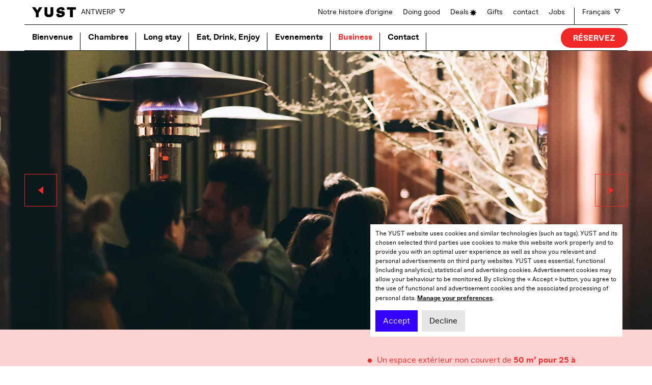

--- FILE ---
content_type: text/html; charset=UTF-8
request_url: https://www.yust.com/fr/anvers/business/garden-patio/
body_size: 16137
content:
	<!doctype html>
<html lang="en" class="no-js">
	<head>
		<meta charset="utf-8">
		<meta name="viewport" content="width=device-width, initial-scale=1">

		<link rel="stylesheet" href="https://wp-static.assets.sh/Foh0jEBQtTjo4g2ekzp_0hp3TNZpGv8MN_9HGpbQDFg/assets/css/application.min.css" onerror="this.onerror=null;this.href='/wp-content/themes/yust/public/assets/css/application.min.css';" />

		<link rel="apple-touch-icon-precomposed" sizes="120x120" href="/wp-content/themes/yust/public/assets/favicons/apple-touch-icon-120x120.png" />
		<link rel="apple-touch-icon-precomposed" sizes="152x152" href="/wp-content/themes/yust/public/assets/favicons/apple-touch-icon-152x152.png" />
		<link rel="apple-touch-icon-precomposed" sizes="167x167" href="/wp-content/themes/yust/public/assets/favicons/apple-touch-icon-167x167.png" />
		<link rel="apple-touch-icon-precomposed" sizes="180x180" href="/wp-content/themes/yust/public/assets/favicons/apple-touch-icon-180x180.png" />
		<link rel="icon" type="image/png" sizes="16x16"   href="/wp-content/themes/yust/public/assets/favicons/favicon-16x16.png" />
		<link rel="icon" type="image/png" sizes="32x32"   href="/wp-content/themes/yust/public/assets/favicons/favicon-32x32.png" />
		<link rel="icon" type="image/png" sizes="96x96"   href="/wp-content/themes/yust/public/assets/favicons/favicon-96x96.png" />
		<link rel="icon" type="image/png" sizes="192x192" href="/wp-content/themes/yust/public/assets/favicons/android-chrome-192x192.png" />
		<link rel="icon" type="image/png" sizes="512x512" href="/wp-content/themes/yust/public/assets/favicons/favicon-512x512.png" />
		<link rel="mask-icon" href="/wp-content/themes/yust/public/assets/favicons/favicon.svg" color="#f9d2d2">
		<meta name="msapplication-TileColor"         content="#000000" />
		<meta name="msapplication-TileImage"         content="/wp-content/themes/yust/public/assets/favicons/mediumtile.png" />
		<meta name="msapplication-square70x70logo"   content="/wp-content/themes/yust/public/assets/favicons/smalltile.png" />
		<meta name="msapplication-square150x150logo" content="/wp-content/themes/yust/public/assets/favicons/mediumtile.png" />
		<meta name="msapplication-wide310x150logo"   content="/wp-content/themes/yust/public/assets/favicons/widetile.png" />
		<meta name="msapplication-square310x310logo" content="/wp-content/themes/yust/public/assets/favicons/largetile.png" />

				<script type="text/javascript">
			if ('customElements' in window) {
				customElements.forcePolyfill = true;
			}
		</script>
					<meta name="mrh:stage" content="production">
			<meta name="mrh:theme" content="Yust">
			<meta name="mrh:id" content="2742">
			<meta name="mrh:browser-target" content="s2020-final">
			<meta name="mrh:bugsnag" content="4d537dc24e2164f2bd041ddf1df800fe">
							<link rel="alternate" hreflang="nl" href="https://www.yust.com/nl/antwerpen/business/garden-patio/">
							<link rel="alternate" hreflang="en" href="https://www.yust.com/antwerp/business/garden-patio/">
							<link rel="alternate" hreflang="fr" href="https://www.yust.com/fr/anvers/business/garden-patio/">
								<link rel="sitemap" type="application/xml" title="Sitemap" href="/fr/wp-sitemap.xml" />
				
<link rel="canonical" href="https://www.yust.com/fr/anvers/business/garden-patio/">
<title>GARDEN PATIO | YUST</title>
<meta name="description" content="Welcome to your new favourite spot. Planning a short week(end) exploring the city? We got you. Want to experiment living for a while in another city? We got you">
<meta name="author" content="YUST">
<meta name="publisher" content="Mr. Henry">
<meta name="copyright" content="YUST">
<meta name="robots" content="index,follow">
<meta name="distribution" content="Global">
<meta property="og:type" content="website">
<meta property="og:title" content="GARDEN PATIO | YUST">
<meta property="og:url" content="https://www.yust.com/fr/anvers/business/garden-patio/">
<meta property="og:image" content="">
<meta property="og:site_name" content="YUST">
<meta property="og:description" content="Welcome to your new favourite spot. Planning a short week(end) exploring the city? We got you. Want to experiment living for a while in another city? We got you">
<meta property="og:locale" content="fr_FR">


		<script type="text/javascript">
			// Initialize GTM dataLayer
			window.dataLayer = [];

						window.Mr = {
				/*
				 * Visitors with unsupported browsers won't have the tools to manage privacy.
				*/
				supportedBrowser: false,
				/*
				 * Versioning of the GTM integration.
				 * Bump this here and in GTM if you want to exclude old cache entries from stats after a breaking change.
				*/
				gtmVersion: 1,

				doNotTrack: (function(){try{if("doNotTrack"in window&&"1"===window.doNotTrack)return"1";if("navigator"in window){if("1"===navigator.doNotTrack)return"1";if("yes"===navigator.doNotTrack)return"1";if("msDoNotTrack"in navigator&&"1"==navigator.msDoNotTrack)return"1"}if("external"in window&&"msTrackingProtectionEnabled"in window.external&&"function"==typeof window.external.msTrackingProtectionEnabled&&window.external.msTrackingProtectionEnabled())return"1"}catch(n){return null}}())
			};
		</script>

					<script type="text/javascript">
				// Initialize GTM dataLayer
				window.dataLayer = [];

				(function(w, d) {
					d.documentElement.classList.remove('no-js');
				})(window, document);
			</script>

			<script type="text/javascript" src="https://wp-static.assets.sh/Foh0jEBQtTjo4g2ekzp_0hp3TNZpGv8MN_9HGpbQDFg/assets/js/app.s2020-final.min.js" defer crossorigin></script>
		
		<!-- Google Tag Manager -->
		<script>(function(w,d,s,l,i){w[l]=w[l]||[];w[l].push({'gtm.start':
		new Date().getTime(),event:'gtm.js'});var f=d.getElementsByTagName(s)[0],
		j=d.createElement(s),dl=l!='dataLayer'?'&l='+l:'';j.async=true;j.src=
		'https://www.googletagmanager.com/gtm.js?id='+i+dl;f.parentNode.insertBefore(j,f);
		})(window,document,'script','dataLayer','GTM-55JHXT3');</script>
		<!-- End Google Tag Manager -->
	</head>
	<body>
		<!-- Google Tag Manager (noscript) -->
		<noscript><iframe src="https://www.googletagmanager.com/ns.html?id=GTM-55JHXT3"
		height="0" width="0" style="display:none;visibility:hidden"></iframe></noscript>
		<!-- End Google Tag Manager (noscript) -->

	
<input
	type="checkbox"
	id="mobile-navigation-checkbox"
	hidden
	onchange="(function(_this) {
		try {
			if (_this.checked) {
				document.body.setAttribute('has-open-menu', '');
			} else {
				document.body.removeAttribute('has-open-menu');
			}
		} catch(_){}
	})(this)"
>
<div class="site-header site-header-small">
	<div class="site-header-small__top">
		<div class="site-header-small__top__inner">
			<div class="site-header-small__brand">
				<a
											href="/fr/"
										class="site-header__logo"
				>
					<svg style="display: none;" xmlns="http://www.w3.org/2000/svg" xmlns:xlink="http://www.w3.org/1999/xlink"><defs/><symbol id="icon-close" viewBox="0 0 40 40"><g id="Layer_2" data-name="Layer 2"><path d="M29.83,39.69l-9.2-12.44a.81.81,0,0,0-1.26,0L10.11,39.7a.78.78,0,0,1-.63.3H.76a.69.69,0,0,1-.63-1.08l14.3-19.27a.63.63,0,0,0,0-.78L1.2,1.08A.69.69,0,0,1,1.83,0h8.72a.78.78,0,0,1,.63.3l8.19,11a.8.8,0,0,0,1.26,0l8.13-11A.79.79,0,0,1,29.39,0h8.78a.69.69,0,0,1,.63,1.08L25.57,18.87a.63.63,0,0,0,0,.78l14.3,19.27A.69.69,0,0,1,39.24,40H30.46A.76.76,0,0,1,29.83,39.69Z"/></g></symbol><symbol id="icon-facebook" viewBox="0 0 40 40"><path id="Vector" d="M20 0C8.95 0 0 8.96 0 20C0 29.38 6.46 37.25 15.17 39.41V26.11H11.05V20H15.17V17.37C15.17 10.56 18.25 7.41 24.93 7.41C26.2 7.41 28.38 7.66 29.28 7.91V13.45C28.81 13.4 27.99 13.38 26.97 13.38C23.69 13.38 22.42 14.62 22.42 17.85V20.01H28.95L27.83 26.12H22.42V39.86C32.32 38.66 40 30.23 40 20.01C40 8.96 31.04 0.01 20 0.01V0Z"/></symbol><symbol id="icon-instagram" viewBox="0 0 40 40"><g id="Layer_2" data-name="Layer 2"><path d="M30.68,6.92a2.4,2.4,0,1,1-2.4,2.4A2.41,2.41,0,0,1,30.68,6.92ZM20,13.33A6.67,6.67,0,1,0,26.67,20,6.67,6.67,0,0,0,20,13.33Zm0-3.6A10.27,10.27,0,1,1,9.73,20,10.27,10.27,0,0,1,20,9.73ZM21.11,3.6H18.89c-3.12,0-4.35,0-5.52.06H13l-1.06.05a11,11,0,0,0-3.72.69A6.18,6.18,0,0,0,5.9,5.9,6.18,6.18,0,0,0,4.41,8.2a11,11,0,0,0-.69,3.72c0,.39,0,.73-.05,1.06v.39c0,1.17-.06,2.4-.06,5.52v2.22c0,3.12,0,4.35.06,5.52V27c0,.33,0,.67.05,1.06a11,11,0,0,0,.69,3.72A6.14,6.14,0,0,0,5.9,34.09a6.2,6.2,0,0,0,2.3,1.5,11.27,11.27,0,0,0,3.72.69l1.06,0h.39c1.17,0,2.4,0,5.52.06h2.22c3.12,0,4.35,0,5.52-.06H27l1.06,0a11.27,11.27,0,0,0,3.72-.69,6.71,6.71,0,0,0,3.79-3.79,11.27,11.27,0,0,0,.69-3.72c0-.39,0-.73,0-1.06v-.39c0-1.17,0-2.4.06-5.52V18.89c0-3.12,0-4.35-.06-5.52V13c0-.33,0-.67,0-1.06a11.27,11.27,0,0,0-.69-3.72,6.2,6.2,0,0,0-1.5-2.3A6.14,6.14,0,0,0,31.8,4.41a11,11,0,0,0-3.72-.69L27,3.67h-.39C25.46,3.62,24.23,3.6,21.11,3.6ZM22.05,0c3.61,0,4.37,0,6.2.12a14.61,14.61,0,0,1,4.85.93,9.63,9.63,0,0,1,3.54,2.31A9.76,9.76,0,0,1,39,6.9a14.82,14.82,0,0,1,.93,4.85c.08,1.83.11,2.59.12,6.19v4.11c0,3.61,0,4.37-.12,6.2A14.87,14.87,0,0,1,39,33.1,10.27,10.27,0,0,1,33.1,39a14.87,14.87,0,0,1-4.85.93c-1.83.08-2.59.11-6.2.12H17.94c-3.6,0-4.36,0-6.19-.12A14.82,14.82,0,0,1,6.9,39a9.76,9.76,0,0,1-3.54-2.31A9.63,9.63,0,0,1,1.05,33.1a14.61,14.61,0,0,1-.93-4.85C0,26.42,0,25.66,0,22.05V17.94c0-3.6,0-4.36.12-6.19A14.56,14.56,0,0,1,1.05,6.9,9.63,9.63,0,0,1,3.36,3.36,9.63,9.63,0,0,1,6.9,1.05,14.56,14.56,0,0,1,11.75.12C13.58,0,14.34,0,17.94,0Z" style="fill-rule:evenodd"/></g></symbol><symbol id="icon-linkedin" viewBox="-143 145 512 512"><path d="M329,145h-432c-22.1,0-40,17.9-40,40v432c0,22.1,17.9,40,40,40h432c22.1,0,40-17.9,40-40V185C369,162.9,351.1,145,329,145z M41.4,508.1H-8.5V348.4h49.9V508.1z M15.1,328.4h-0.4c-18.1,0-29.8-12.2-29.8-27.7c0-15.8,12.1-27.7,30.5-27.7	c18.4,0,29.7,11.9,30.1,27.7C45.6,316.1,33.9,328.4,15.1,328.4z M241,508.1h-56.6v-82.6c0-21.6-8.8-36.4-28.3-36.4	c-14.9,0-23.2,10-27,19.6c-1.4,3.4-1.2,8.2-1.2,13.1v86.3H71.8c0,0,0.7-146.4,0-159.7h56.1v25.1c3.3-11,21.2-26.6,49.8-26.6	c35.5,0,63.3,23,63.3,72.4V508.1z"/></symbol><symbol id="icon-mute" viewBox="0 0 40 40"><g fill="currentColor" id="Layer_2" data-name="Layer 2"><polygon points="13.67 15.92 6.5 15.92 6.5 24.08 13.67 24.08 21.83 30.36 21.83 9.63 13.67 15.92" style="fill-rule:evenodd"/><path d="M27.43,24.5a.62.62,0,0,1,.15-.4,6.36,6.36,0,0,0,0-8.15.64.64,0,0,1,1-.81,7.63,7.63,0,0,1,0,9.77.64.64,0,0,1-.9.08A.62.62,0,0,1,27.43,24.5Z"/><path d="M29.69,26.73a.61.61,0,0,1,.16-.42,9.56,9.56,0,0,0,0-12.62.64.64,0,0,1,.06-.9.62.62,0,0,1,.89.06,10.82,10.82,0,0,1,0,14.3.63.63,0,0,1-1.11-.42Z"/><path d="M25.17,22.21a.62.62,0,0,1,.12-.36,3.2,3.2,0,0,0,0-3.69.63.63,0,1,1,1-.74,4.45,4.45,0,0,1,0,5.16.63.63,0,0,1-1.15-.37Z"/></g></symbol><symbol id="icon-next" viewBox="0 0 16 20"><title>next</title><path d="M1,1.8,14.1,9.93,1,18.06V1.8M0,0V19.86L16,9.93,0,0Z" stroke="currentColor"/></symbol><symbol id="icon-past-event" viewBox="0 0 352 352"><path d="M0 0h352v352H0V0zm102.848 141.96c.144 2.88 2.304 4.512 5.376 4.512 1.776 0 3.456-.624 3.456-2.592 0-2.304-2.256-2.832-6.288-3.6-7.584-1.44-12.24-4.128-12.24-10.992 0-7.248 7.488-10.368 13.92-10.368 7.2 0 14.256 3.024 14.784 13.008h-8.352c-.24-4.032-2.736-5.664-6.864-5.664-2.4 0-4.944 1.2-4.944 3.216 0 2.112 1.584 3.36 6.384 4.32 7.92 1.584 12.336 3.84 12.336 10.08 0 6.576-5.568 9.6-12.624 9.6-8.112 0-13.008-4.752-13.44-11.52h8.496zm39.456 11.52c-10.608 0-17.28-6.336-17.28-17.28s6.672-17.28 17.28-17.28 17.28 6.336 17.28 17.28-6.672 17.28-17.28 17.28zm0-7.248c5.04 0 8.112-3.936 8.112-10.032s-3.072-10.032-8.112-10.032c-4.992 0-8.112 3.936-8.112 10.032s3.12 10.032 8.112 10.032zm48.768-.432l2.112 7.2h-9.216l-2.064-6.864c-1.296-4.368-3.312-4.176-9.024-4.176V153h-8.256v-33.6h13.488c10.272 0 13.248 5.52 13.248 10.56 0 4.848-2.352 7.728-8.304 8.64 4.8.912 6.768 2.928 8.016 7.2zm-12.864-19.008h-5.328v8.304h5.328c3.12 0 4.56-1.824 4.56-4.176 0-2.4-1.488-4.128-4.56-4.128zM223.52 145.8l2.112 7.2h-9.216l-2.064-6.864c-1.296-4.368-3.312-4.176-9.024-4.176V153h-8.256v-33.6h13.488c10.272 0 13.248 5.52 13.248 10.56 0 4.848-2.352 7.728-8.304 8.64 4.8.912 6.768 2.928 8.016 7.2zm-12.864-19.008h-5.328v8.304h5.328c3.12 0 4.56-1.824 4.56-4.176 0-2.4-1.488-4.128-4.56-4.128zm39.408-7.392h9.792l-18.24 33.6h-9.792l7.248-13.392L224.48 119.4h10.944l8.304 12.384 6.336-12.384zm-97.32 40v7.392h-10.32V193h-8.64v-26.208h-10.272V159.4h29.232zm19.536 34.08c-10.608 0-17.28-6.336-17.28-17.28s6.672-17.28 17.28-17.28 17.28 6.336 17.28 17.28-6.672 17.28-17.28 17.28zm0-7.248c5.04 0 8.112-3.936 8.112-10.032s-3.072-10.032-8.112-10.032c-4.992 0-8.112 3.936-8.112 10.032s3.12 10.032 8.112 10.032zm38.112 7.248c-10.608 0-17.28-6.336-17.28-17.28s6.672-17.28 17.28-17.28 17.28 6.336 17.28 17.28-6.672 17.28-17.28 17.28zm0-7.248c5.04 0 8.112-3.936 8.112-10.032s-3.072-10.032-8.112-10.032c-4.992 0-8.112 3.936-8.112 10.032s3.12 10.032 8.112 10.032zm-83.76 39.184h16.128V233h-24.72v-33.6h8.592v26.016zM170.84 233l-2.304-6.864h-12.432L153.8 233h-8.784l12.192-33.6h10.224l12.192 33.6h-8.784zm-12.48-13.536h7.92l-3.936-11.856-3.984 11.856zM206.6 199.4v7.392h-10.32V233h-8.64v-26.208h-10.272V199.4H206.6zm28.176 7.392h-15.984v5.952h14.352v6.768h-14.352v6.096h15.984V233h-24.48v-33.6h24.48v7.392z" fill-rule="evenodd"/></symbol><symbol id="icon-previous" viewBox="0 0 16 20"><title>previous</title><path d="M15,1.8V18.06L1.9,9.93,15,1.8M16,0,0,9.93l16,9.93V0Z" stroke="currentColor"/></symbol><symbol id="icon-speech-tail" viewBox="0 0 20.1 34"><title>speech-tail</title><path d="M14.68,27.83c-.72-2.89-.46-8.89-.46-8.89h0c0-.76,0-1.3,0-2L0,24.48a33.41,33.41,0,0,1,8,5.63H8A18.46,18.46,0,0,0,20.1,34S15.66,31.73,14.68,27.83Z" fill="currentColor"/></symbol><symbol id="icon-tiktok" viewBox="0 0 40 40"><path d="M27.73 0H21.24V27.25C21.24 30.5 18.75 33.16 15.64 33.16C12.53 33.16 10.04 30.49 10.04 27.25C10.04 24.01 12.48 21.45 15.47 21.34V14.5C8.87005 14.62 3.55005 20.24 3.55005 27.25C3.55005 34.26 8.98005 40 15.69 40C22.4 40 27.83 34.26 27.83 27.25V13.28C30.2701 15.14 33.26 16.24 36.42 16.29V9.45C31.54 9.28 27.72 5.1 27.72 0H27.73Z"/></symbol><symbol id="icon-tripadvisor" viewBox="0 0 576 338"><path d="M162.8,194.2c0,13-10.5,23.5-23.2,23.5c-13,0-23.5-10.5-23.5-23.5c0-12.8,10.5-23.2,23.5-23.2	C152.2,171,162.8,181.5,162.8,194.2z M451.2,194c0,13-10.5,23.5-23.5,23.5S404.2,207,404.2,194s10.5-23.2,23.5-23.2	S451.2,181,451.2,194z M191.2,194.2c0-26.5-21.8-48.2-48.2-48.2c-26.8,0-48.2,21.8-48.2,48.2c0,26.8,21.5,48.2,48.2,48.2	C169.5,242.5,191.2,221,191.2,194.2z M479.5,194c0-26.5-21.5-48.2-48.2-48.2c-26.5,0-48.2,21.8-48.2,48.2	c0,26.8,21.8,48.2,48.2,48.2C458,242.2,479.5,220.8,479.5,194z M212.5,194.2c0,38.5-31,69.8-69.5,69.8s-69.8-31.2-69.8-69.8	c0-38.2,31.2-69.5,69.8-69.5S212.5,156,212.5,194.2z M501,194c0,38.5-31.2,69.5-69.8,69.5c-38.2,0-69.5-31-69.5-69.5	s31.2-69.5,69.5-69.5C469.8,124.5,501,155.5,501,194z M260,194.8c0-63.8-51.8-115.5-115.5-115.5C81,79.2,29.2,131,29.2,194.8	S81,310.2,144.5,310.2C208.2,310.2,260,258.5,260,194.8z M427,51.5c-41.2-18-87.8-27.8-139-27.8s-102.2,9.8-143.2,27.5	C224,51.5,288,115.5,288,194.8C288,117,349.8,53.8,427,51.5z M546.8,194.8c0-63.8-51.5-115.5-115.2-115.5S316,131,316,194.8	s51.8,115.5,115.5,115.5S546.8,258.5,546.8,194.8z M480.2,53.2H576c-15,17.5-26,41-28.8,57.2c17.2,23.8,27.5,52.8,27.5,84.2	c0,79.2-64.2,143.2-143.2,143.2c-45,0-85-20.5-111.2-52.8c0,0-11.8,14-32.2,44.8c-3.5-7.2-21.2-32.5-32-45	c-26.2,32.5-66.5,53-111.5,53c-79,0-143.2-64-143.2-143.2c0-31.5,10.2-60.5,27.5-84.2C26,94.2,15,70.8,0,53.2h91.2	C140.2,20.5,211.5,0,288,0S431.2,20.5,480.2,53.2z"/></symbol><symbol id="icon-unmute" viewBox="0 0 40 40"><g fill="currentColor" id="Layer_2" data-name="Layer 2"><path d="M27.43,24.5a.62.62,0,0,0,.23.49.64.64,0,0,0,.9-.08,7.63,7.63,0,0,0,0-9.77.64.64,0,0,0-1,.81,6.36,6.36,0,0,1,0,8.15A.62.62,0,0,0,27.43,24.5Z"/><path d="M29.85,26.31a.63.63,0,0,0,.06.9.62.62,0,0,0,.89-.06,10.82,10.82,0,0,0,0-14.3.62.62,0,0,0-.89-.06.64.64,0,0,0-.06.9A9.56,9.56,0,0,1,29.85,26.31Z"/><path d="M25.17,22.21a.63.63,0,0,0,1.15.37,4.45,4.45,0,0,0,0-5.16.63.63,0,1,0-1,.74,3.2,3.2,0,0,1,0,3.69A.62.62,0,0,0,25.17,22.21Z"/><polygon points="21.83 9.63 16.54 13.71 21.83 19 21.83 9.63"/><polygon points="6.5 15.92 6.5 24.08 13.67 24.08 21.83 30.36 21.83 24.66 13.09 15.92 6.5 15.92"/><path d="M34.71,33.29l-27-27a1,1,0,0,0-1.42,0,1,1,0,0,0,0,1.42l27,27a1,1,0,0,0,1.42,0A1,1,0,0,0,34.71,33.29Z"/></g></symbol><symbol id="icon-youtube" viewBox="0 0 614.4 614.4"><path d="M358.5,301.9l-71.9-33.5c-6.3-2.9-11.4,0.4-11.4,7.3v63.2c0,6.9,5.2,10.2,11.4,7.3l71.8-33.5	C364.8,309.6,364.8,304.8,358.5,301.9L358.5,301.9z M307.2,0C137.5,0,0,137.5,0,307.2s137.5,307.2,307.2,307.2	s307.2-137.5,307.2-307.2S476.9,0,307.2,0L307.2,0z M307.2,432c-157.2,0-160-14.2-160-124.8s2.8-124.8,160-124.8s160,14.2,160,124.8	S464.4,432,307.2,432z"/></symbol><symbol id="icon-yust-logo" viewBox="0 0 336 77.9"><path d="m40 25.9-16.3-24.6h-23.7l28.9 43.2v32.1h21.1v-32.1l27.7-43.2h-22.6z"/><path d="m141.6 45c0 9.9-6.1 12.8-12.7 12.8s-12.7-2.9-12.7-12.8v-43.7h-20.8v46.9c0 16.9 10.4 28.4 33.5 28.4 24.6 0 33.5-11.5 33.5-28.4v-46.9h-20.8z"/><path d="m209.1 23.3c0-3.7 3.2-6.3 8.6-7.1 6.3-.9 10.4 1.8 10.4 8.8l21-3.1c0-17-13.4-24-31.4-21.3s-29.8 13.2-29.8 26.8c0 30.8 41.5 13.1 41.5 26.9 0 3.8-3.4 6.4-9.2 7.3-8.1 1.2-13.3-1.7-13.3-11l-21 3.1c0 18.5 13.1 26.8 34.2 23.6s30.6-15.1 30.6-26.7c-.1-30-41.6-14.4-41.6-27.3z"/><path d="m267.2 1.3v17.1h23.9v58.2h21.1v-58.2h23.8v-17.1z"/></symbol></svg><svg class="icon icon-yust-logo"><use xlink:href="#icon-yust-logo" /></svg>
				</a>
									<div class="site-header-small__current-location">
						Antwerp
					</div>
							</div>
			<label for="mobile-navigation-checkbox">
				<span class="site-header-small__menu-toggle">
					Menu
				</span>
			</label>
		</div>
	</div>
	<div class="site-header-small__main">
		<div class="site-header-small__switches">
			<div class="site-header__location-switch">
				<input type="checkbox" id="mobile-locations-checkbox" hidden>
				<label class="site-header__location-switch__trigger" for="mobile-locations-checkbox">
					Votre destination
					<svg class="icon icon-next"><use xlink:href="#icon-next" /></svg>
				</label>
				<ul class="site-header__location-list site-header__location-list--mobile">
											<li class="site-header__location-list__item">
							<a href="/fr/anvers/" class="site-header__location-list__item__link is-active">
								Antwerp
							</a>
						</li>
																<li class="site-header__location-list__item">
							<a href="https://www.yust.com/fr/liege/" class="site-header__location-list__item__link">
								Liege
							</a>
						</li>
											<li class="site-header__location-list__item">
							<a href="https://www.yust.com/fr/bruxelles/" class="site-header__location-list__item__link">
								Brussels
							</a>
						</li>
									</ul>
			</div>
			<div class="site-header__language-switch">
					<div class="language-menu" aria-describedby="current-language-description-header-small">
																									<p class="u-visually-hidden" id="current-language-description-header-small">
					Huidige site-taal is Français
				</p>
					
		<input
			aria-hidden="true"
			class="language-menu__checkbox"
			id="language-picker-toggle-checkbox-header-small"
			tabindex="-1"
			type="checkbox"
		>

		<div class="language-menu__list">
			<div class="language-picker">
						<a
				class="language-picker__item"
									href="/nl/antwerpen/business/garden-patio/"
							>
				<span class="u-visually-hidden">
					Verander site-taal naar
				</span>

				Nederlands
			</a>
								<a
				class="language-picker__item"
									href="/antwerp/business/garden-patio/"
							>
				<span class="u-visually-hidden">
					Verander site-taal naar
				</span>

				English
			</a>
						</div>
		</div>

		<label
			aria-hidden="true"
			class="language-menu__label"
			for="language-picker-toggle-checkbox-header-small"
			tabindex="-1"
		>
			<span class="language-menu__label-inner">
				<span class="language-menu__current">
					Français
				</span>
				<svg class="icon icon-next"><use xlink:href="#icon-next" /></svg>
			</span>
		</label>
	</div>
			</div>
		</div>
		<div class="site-header-small__menus">
			<nav class="site-header__main-navigation">
				<ul class="site-header__main-navigation__list">
											<li
							class="site-header__main-navigation__list__item"
													>
																					<a href="/fr/anvers/" class="site-header__main-navigation__link">Bienvenue</a>
						</li>
											<li
							class="site-header__main-navigation__list__item"
													>
																					<a href="/fr/anvers/stay/chambres/" class="site-header__main-navigation__link">Chambres</a>
						</li>
											<li
							class="site-header__main-navigation__list__item"
													>
																					<a href="/fr/anvers/stay/long/" class="site-header__main-navigation__link">Long stay</a>
						</li>
											<li
							class="site-header__main-navigation__list__item"
													>
																					<a href="/fr/anvers/food/" class="site-header__main-navigation__link">Eat, Drink, Enjoy</a>
						</li>
											<li
							class="site-header__main-navigation__list__item"
													>
																					<a href="/fr/anvers/evenements/" class="site-header__main-navigation__link">Evenements</a>
						</li>
											<li
							class="site-header__main-navigation__list__item"
													>
																																				<a href="/fr/anvers/business/" class="site-header__main-navigation__link is-current">Business</a>
						</li>
											<li
							class="site-header__main-navigation__list__item"
													>
																					<a href="/fr/anvers/contact/" class="site-header__main-navigation__link">Contact</a>
						</li>
									</ul>
			</nav>
			<nav class="site-header__meta-navigation">
				<ul class="site-header__meta-navigation__list">
																																																							<li class="site-header__meta-navigation__list__item">
							<a href="/fr/about/" class="site-header__meta-navigation__link menu-item menu-item-type-post_type menu-item-object-page menu-item-7123">Notre histoire d'origine</a>
						</li>
																																																							<li class="site-header__meta-navigation__list__item">
							<a href="/fr/about/doinggood/" class="site-header__meta-navigation__link menu-item menu-item-type-post_type menu-item-object-page menu-item-14823">Doing good</a>
						</li>
																																																							<li class="site-header__meta-navigation__list__item">
							<a href="/fr/deals/" class="site-header__meta-navigation__link menu-item--has-star menu-item menu-item-type-post_type_archive menu-item-object-deal menu-item-19356">Deals</a>
						</li>
																																																							<li class="site-header__meta-navigation__list__item">
							<a href="/fr/gifts/" class="site-header__meta-navigation__link menu-item menu-item-type-post_type_archive menu-item-object-gift menu-item-13556">Gifts</a>
						</li>
																																																							<li class="site-header__meta-navigation__list__item">
							<a href="/fr/contact/" class="site-header__meta-navigation__link menu-item menu-item-type-post_type menu-item-object-page menu-item-7124">contact</a>
						</li>
																																																							<li class="site-header__meta-navigation__list__item">
							<a href="/fr/jobs/" class="site-header__meta-navigation__link menu-item menu-item-type-post_type_archive menu-item-object-job menu-item-13557">Jobs</a>
						</li>
									</ul>
			</nav>
		</div>
	</div>
	<div class="site-header-small__bottom">
		<div class="site-header-small__book-button">
			<mr-input-sink data-for="booking-dialog" data-directive="open">
				<button class="site-header__book-now-button">Réservez</button>
			</mr-input-sink>
		</div>
	</div>
</div>
<div class="site-header site-header-secondary">
	<div class="wrapper wrapper--medium">
		<div class="site-header__wrapper">
			<div class="site-header-secondary__brand">
				<a
											href="/fr/"
										class="site-header__logo"
				>
					<svg class="icon icon-yust-logo"><use xlink:href="#icon-yust-logo" /></svg>
				</a>
				<div class="site-header__location-switch">
					<div class="site-header__location-switch__trigger">
													Antwerp
												<svg class="icon icon-next"><use xlink:href="#icon-next" /></svg>
					</div>
					<div class="site-header__sub-navigation">
						<div class="site-header__sub-locations-menu__block">
	<div class="site-header__sub-locations-menu__block__inner">
		<div class="site-header__sub-locations-menu__block__info">
			<div class="site-header__sub-locations-menu__title outlines outlines--bg-white">
				Choisissez votre destination
			</div>
			<div class="site-header__sub-locations-menu__text">
				<p>Si vous souhaitez rencontrer des personnes qui partagent vos centres d'intérêt, que vous aimez découvrir de nouveaux plats, de nouvelles formes d'art ou de musique et que vous appréciez les conférences et les expositions inspirantes, nous sommes peut-être exactement ce que vous recherchez.</p>

			</div>
		</div>
	</div>
</div>
<div class="site-header__sub-locations-menu__block">
	<div class="site-header__sub-locations-menu__block__inner">
		<nav class="site-header__locations-navigation">
			<ul class="site-header__location-list">
																	
									<li class="site-header__location-list__item">
						<a
							show-location-info
							href="/fr/anvers/"
							class="site-header__location-list__item__link is-active"
							for="location-id-antwerp"
							for-default="location-id-antwerp"
						>
							Antwerp
						</a>
					</li>
				
									<li class="site-header__location-list__item">
						<a
							show-location-info
							href="https://www.yust.com/fr/liege/"
							class="site-header__location-list__item__link"
							for="location-id-liege"
							for-default="location-id-antwerp"
						>
							Liege
						</a>
					</li>
									<li class="site-header__location-list__item">
						<a
							show-location-info
							href="https://www.yust.com/fr/bruxelles/"
							class="site-header__location-list__item__link"
							for="location-id-brussels"
							for-default="location-id-antwerp"
						>
							Brussels
						</a>
					</li>
							</ul>
		</nav>
	</div>
</div>
<div class="site-header__sub-locations-menu__block">
	<div class="site-header__sub-locations-menu__block__inner">
																									<div
			active
		location-info="location-id-antwerp"
	class="site-header__sub-locations-menu__info"
>
							<img
			src="https://wp-assets-sh.imgix.net/sites/2742/2021/09/YUST-Antwerp-Lobby-bw.jpg?q=75&amp;auto=format&amp;fit=crop&amp;w=746&amp;h=480"
			alt=""
			sizes="
				(max-width: 1680px) 450px,
				746px
			"
			srcset="
				https://wp-assets-sh.imgix.net/sites/2742/2021/09/YUST-Antwerp-Lobby-bw.jpg?q=75&amp;auto=format&amp;fit=crop&amp;w=450&amp;h=289 450w,
				https://wp-assets-sh.imgix.net/sites/2742/2021/09/YUST-Antwerp-Lobby-bw.jpg?q=75&amp;auto=format&amp;fit=crop&amp;w=746&amp;h=480 746w
			"
			loading="lazy"
			class="site-header__sub-locations-menu__info__image"
		>
	
			<div class="site-header__sub-locations-menu__info__text">
			<h2><strong>ANVERS</strong></h2>
<p>Ville de la mode et des diamants</p>

		</div>
	</div>
																												
																																																																			
				<div
		location-info="location-id-liege"
	class="site-header__sub-locations-menu__info"
>
							<img
			src="https://wp-assets-sh.imgix.net/sites/2742/2019/01/FotoThomas3-1.jpg?q=75&amp;auto=format&amp;fit=crop&amp;w=746&amp;h=480"
			alt=""
			sizes="
				(max-width: 1680px) 450px,
				746px
			"
			srcset="
				https://wp-assets-sh.imgix.net/sites/2742/2019/01/FotoThomas3-1.jpg?q=75&amp;auto=format&amp;fit=crop&amp;w=450&amp;h=289 450w,
				https://wp-assets-sh.imgix.net/sites/2742/2019/01/FotoThomas3-1.jpg?q=75&amp;auto=format&amp;fit=crop&amp;w=746&amp;h=480 746w
			"
			loading="lazy"
			class="site-header__sub-locations-menu__info__image"
		>
	
			<div class="site-header__sub-locations-menu__info__text">
			<h2><strong>LIÈGE</strong></h2>
<p>La Cité Ardente</p>

		</div>
	</div>
																																													
				<div
		location-info="location-id-brussels"
	class="site-header__sub-locations-menu__info"
>
							<img
			src="https://wp-assets-sh.imgix.net/sites/2742/2025/11/Untitled-2-20.png?q=75&amp;auto=format&amp;fit=crop&amp;w=746&amp;h=480"
			alt=""
			sizes="
				(max-width: 1680px) 450px,
				746px
			"
			srcset="
				https://wp-assets-sh.imgix.net/sites/2742/2025/11/Untitled-2-20.png?q=75&amp;auto=format&amp;fit=crop&amp;w=450&amp;h=289 450w,
				https://wp-assets-sh.imgix.net/sites/2742/2025/11/Untitled-2-20.png?q=75&amp;auto=format&amp;fit=crop&amp;w=746&amp;h=480 746w
			"
			loading="lazy"
			class="site-header__sub-locations-menu__info__image"
		>
	
			<div class="site-header__sub-locations-menu__info__text">
			<h2><strong>BRUXELLES</strong></h2>
<p>La capitale de l&rsquo;Europe</p>

		</div>
	</div>
						</div>
</div>
					</div>
				</div>
			</div>
			<div class="site-header-secondary__menus">
				<nav class="site-header__meta-navigation">
					<ul class="site-header__meta-navigation__list">
																																																																<li class="site-header__meta-navigation__list__item">
								<a href="/fr/about/" class="site-header__meta-navigation__link menu-item menu-item-type-post_type menu-item-object-page menu-item-7123">Notre histoire d'origine</a>
							</li>
																																																																<li class="site-header__meta-navigation__list__item">
								<a href="/fr/about/doinggood/" class="site-header__meta-navigation__link menu-item menu-item-type-post_type menu-item-object-page menu-item-14823">Doing good</a>
							</li>
																																																																<li class="site-header__meta-navigation__list__item">
								<a href="/fr/deals/" class="site-header__meta-navigation__link menu-item--has-star menu-item menu-item-type-post_type_archive menu-item-object-deal menu-item-19356">Deals</a>
							</li>
																																																																<li class="site-header__meta-navigation__list__item">
								<a href="/fr/gifts/" class="site-header__meta-navigation__link menu-item menu-item-type-post_type_archive menu-item-object-gift menu-item-13556">Gifts</a>
							</li>
																																																																<li class="site-header__meta-navigation__list__item">
								<a href="/fr/contact/" class="site-header__meta-navigation__link menu-item menu-item-type-post_type menu-item-object-page menu-item-7124">contact</a>
							</li>
																																																																<li class="site-header__meta-navigation__list__item">
								<a href="/fr/jobs/" class="site-header__meta-navigation__link menu-item menu-item-type-post_type_archive menu-item-object-job menu-item-13557">Jobs</a>
							</li>
											</ul>
				</nav>
				<div class="site-header__language-switch">
						<div class="language-menu" aria-describedby="current-language-description-header">
																									<p class="u-visually-hidden" id="current-language-description-header">
					Huidige site-taal is Français
				</p>
					
		<input
			aria-hidden="true"
			class="language-menu__checkbox"
			id="language-picker-toggle-checkbox-header"
			tabindex="-1"
			type="checkbox"
		>

		<div class="language-menu__list">
			<div class="language-picker">
						<a
				class="language-picker__item"
									href="/nl/antwerpen/business/garden-patio/"
							>
				<span class="u-visually-hidden">
					Verander site-taal naar
				</span>

				Nederlands
			</a>
								<a
				class="language-picker__item"
									href="/antwerp/business/garden-patio/"
							>
				<span class="u-visually-hidden">
					Verander site-taal naar
				</span>

				English
			</a>
						</div>
		</div>

		<label
			aria-hidden="true"
			class="language-menu__label"
			for="language-picker-toggle-checkbox-header"
			tabindex="-1"
		>
			<span class="language-menu__label-inner">
				<span class="language-menu__current">
					Français
				</span>
				<svg class="icon icon-next"><use xlink:href="#icon-next" /></svg>
			</span>
		</label>
	</div>
				</div>
			</div>
		</div>
	</div>
</div>
<div class="site-header site-header-primary">
	<div class="wrapper wrapper--medium">
		<div class="site-header__wrapper">
			<nav class="site-header__main-navigation">
				<ul class="site-header__main-navigation__list">
											<li
							class="site-header__main-navigation__list__item"
													>
														
							<a href="/fr/anvers/" class="site-header__main-navigation__link">Bienvenue</a>

															<div class="site-header__sub-navigation">
									<div class="site-header__sub-navigation__block">
										<div class="site-header__sub-navigation__block__inner">
											<div class="site-header__sub-navigation__title outlines outlines--bg-white">
																									FAISONS PLUS AMPLE CONNAISSANCE
																							</div>
																					</div>
									</div>
																			<div class="site-header__sub-navigation__block">
	<div class="site-header__sub-navigation__block__inner">
														<a href="/fr/about/" class="site-header__sub-navigation__box site-header__sub-navigation__box theme--electric">
										<div class="site-header__sub-navigation__box__text">
					<h2><strong>WHAT WE&rsquo;RE ALL ABOUT</strong></h2>
<p>yust un peu de nous.</p>

				</div>
					</a>
			</div>
</div>
																	</div>
													</li>
											<li
							class="site-header__main-navigation__list__item"
													>
														
							<a href="/fr/anvers/stay/chambres/" class="site-header__main-navigation__link">Chambres</a>

															<div class="site-header__sub-navigation">
									<div class="site-header__sub-navigation__block">
										<div class="site-header__sub-navigation__block__inner">
											<div class="site-header__sub-navigation__title outlines outlines--bg-white">
																									UNE CHAMBRE POUR CHAQUE ATTENTE
																							</div>
																							<nav class="site-header__sub-navigation__menu">
													<ul class="site-header__sub-navigation__menu__list">
																																																																											<li class="site-header__sub-navigation__menu__list__item">
																<a href="/fr/anvers/stay/chambres/yust-un-lit/" class="site-header__sub-navigation__menu__link">
																	Lits
																</a>
															</li>
																																																																											<li class="site-header__sub-navigation__menu__list__item">
																<a href="/fr/anvers/stay/chambres/yust-a-female-bed/" class="site-header__sub-navigation__menu__link">
																	Dortoirs Féminins
																</a>
															</li>
																																																																											<li class="site-header__sub-navigation__menu__list__item">
																<a href="/fr/anvers/stay/chambres/yust-a-room/" class="site-header__sub-navigation__menu__link">
																	Chambre
																</a>
															</li>
																																																																											<li class="site-header__sub-navigation__menu__list__item">
																<a href="/fr/anvers/stay/chambres/yust-a-family-room/" class="site-header__sub-navigation__menu__link">
																	Chambre Familiale
																</a>
															</li>
																																																																											<li class="site-header__sub-navigation__menu__list__item">
																<a href="/fr/anvers/stay/chambres/yust-a-deluxeroom/" class="site-header__sub-navigation__menu__link">
																	Chambre Deluxe
																</a>
															</li>
																																																																											<li class="site-header__sub-navigation__menu__list__item">
																<a href="/fr/anvers/stay/chambres/yust-a-suite/" class="site-header__sub-navigation__menu__link">
																	SUITE
																</a>
															</li>
																											</ul>
												</nav>
																					</div>
									</div>
																			<div class="site-header__sub-navigation__block">
	<div class="site-header__sub-navigation__block__inner">
									<div class="site-header__sub-navigation__box site-header__sub-navigation__box">
																					<img
						src="https://wp-assets-sh.imgix.net/sites/2742/2020/01/YUST-Lobby-02-1.jpg?q=75&amp;auto=format&amp;fit=crop&amp;w=746&amp;h=480"
						alt=""
						sizes="
							(max-width: 1680px) 450px,
							746px
						"
						srcset="
							https://wp-assets-sh.imgix.net/sites/2742/2020/01/YUST-Lobby-02-1.jpg?q=75&amp;auto=format&amp;fit=crop&amp;w=450&amp;h=289 450w,
							https://wp-assets-sh.imgix.net/sites/2742/2020/01/YUST-Lobby-02-1.jpg?q=75&amp;auto=format&amp;fit=crop&amp;w=746&amp;h=480 746w
						"
						class="site-header__sub-navigation__box__image"
					>
								<div class="site-header__sub-navigation__box__text">
					<h2><strong>ALL THE PERKS</strong></h2>
<p class="p1">du café gratuit à volonté, un rooftop, un bon restaurant, une salle de fitness&#8230;</p>

				</div>
					</div>
			</div>
</div>
																			<div class="site-header__sub-navigation__block">
	<div class="site-header__sub-navigation__block__inner">
									<a href="https://app.mews.com/distributor/a1bc8155-0dfd-4b17-958b-47ea5c7498c3?mewsVoucherCode=NYE2025&amp;mewsStart=2025-12-31&amp;mewsEnd=2026-01-01" class="site-header__sub-navigation__box site-header__sub-navigation__box">
																					<img
						src="https://wp-assets-sh.imgix.net/sites/2742/2018/11/YUST-EOY-HR-©Buro-Bonito-139_websize.jpg?q=75&amp;auto=format&amp;fit=crop&amp;w=746&amp;h=480"
						alt=""
						sizes="
							(max-width: 1680px) 450px,
							746px
						"
						srcset="
							https://wp-assets-sh.imgix.net/sites/2742/2018/11/YUST-EOY-HR-©Buro-Bonito-139_websize.jpg?q=75&amp;auto=format&amp;fit=crop&amp;w=450&amp;h=289 450w,
							https://wp-assets-sh.imgix.net/sites/2742/2018/11/YUST-EOY-HR-©Buro-Bonito-139_websize.jpg?q=75&amp;auto=format&amp;fit=crop&amp;w=746&amp;h=480 746w
						"
						class="site-header__sub-navigation__box__image"
					>
								<div class="site-header__sub-navigation__box__text">
					<h2><strong>OFFRE DU NOUVEL AN</strong></h2>
<p class="p1">Passez la nuit chez nous, profitez d&rsquo;un brunch le lendemain et bénéficiez d&rsquo;une réduction de 10 % sur votre séjour</p>

				</div>
					</a>
			</div>
</div>
																	</div>
													</li>
											<li
							class="site-header__main-navigation__list__item"
													>
														
							<a href="/fr/anvers/stay/long/" class="site-header__main-navigation__link">Long stay</a>

															<div class="site-header__sub-navigation">
									<div class="site-header__sub-navigation__block">
										<div class="site-header__sub-navigation__block__inner">
											<div class="site-header__sub-navigation__title outlines outlines--bg-white">
																									YUST YOUR HOME
																							</div>
																							<nav class="site-header__sub-navigation__menu">
													<ul class="site-header__sub-navigation__menu__list">
																																																																											<li class="site-header__sub-navigation__menu__list__item">
																<a href="/fr/anvers/stay/long/#perks" class="site-header__sub-navigation__menu__link">
																	Les Avantages
																</a>
															</li>
																																																																											<li class="site-header__sub-navigation__menu__list__item">
																<a href="/fr/anvers/stay/long/#enquire" class="site-header__sub-navigation__menu__link">
																	Se Renseigner
																</a>
															</li>
																																																																											<li class="site-header__sub-navigation__menu__list__item">
																<a href="/fr/anvers/business/#plan-a-visit" class="site-header__sub-navigation__menu__link">
																	Planifier Une Visite
																</a>
															</li>
																											</ul>
												</nav>
																					</div>
									</div>
																			<div class="site-header__sub-navigation__block">
	<div class="site-header__sub-navigation__block__inner">
									<a href="/fr/anvers/stay/long/#lofts" class="site-header__sub-navigation__box site-header__sub-navigation__box">
																					<img
						src="https://wp-assets-sh.imgix.net/sites/2742/2018/11/MG_7185.jpg?q=75&amp;auto=format&amp;fit=crop&amp;w=746&amp;h=480"
						alt=""
						sizes="
							(max-width: 1680px) 450px,
							746px
						"
						srcset="
							https://wp-assets-sh.imgix.net/sites/2742/2018/11/MG_7185.jpg?q=75&amp;auto=format&amp;fit=crop&amp;w=450&amp;h=289 450w,
							https://wp-assets-sh.imgix.net/sites/2742/2018/11/MG_7185.jpg?q=75&amp;auto=format&amp;fit=crop&amp;w=746&amp;h=480 746w
						"
						class="site-header__sub-navigation__box__image"
					>
								<div class="site-header__sub-navigation__box__text">
					<h2><strong>YUST A LOFT</strong></h2>
<p>profiter du confort</p>

				</div>
					</a>
			</div>
</div>
																			<div class="site-header__sub-navigation__block">
	<div class="site-header__sub-navigation__block__inner">
									<a href="/fr/anvers/stay/long/#lofts" class="site-header__sub-navigation__box site-header__sub-navigation__box">
																					<img
						src="https://wp-assets-sh.imgix.net/sites/2742/2019/01/MG_7114.jpg?q=75&amp;auto=format&amp;fit=crop&amp;w=746&amp;h=480"
						alt=""
						sizes="
							(max-width: 1680px) 450px,
							746px
						"
						srcset="
							https://wp-assets-sh.imgix.net/sites/2742/2019/01/MG_7114.jpg?q=75&amp;auto=format&amp;fit=crop&amp;w=450&amp;h=289 450w,
							https://wp-assets-sh.imgix.net/sites/2742/2019/01/MG_7114.jpg?q=75&amp;auto=format&amp;fit=crop&amp;w=746&amp;h=480 746w
						"
						class="site-header__sub-navigation__box__image"
					>
								<div class="site-header__sub-navigation__box__text">
					<h2><strong>YUST A LOFT XL</strong></h2>
<p>profiter d&rsquo;un peu plus d&rsquo;espace</p>

				</div>
					</a>
			</div>
</div>
																	</div>
													</li>
											<li
							class="site-header__main-navigation__list__item"
													>
														
							<a href="/fr/anvers/food/" class="site-header__main-navigation__link">Eat, Drink, Enjoy</a>

															<div class="site-header__sub-navigation">
									<div class="site-header__sub-navigation__block">
										<div class="site-header__sub-navigation__block__inner">
											<div class="site-header__sub-navigation__title outlines outlines--bg-white">
																									MMMMMMMMMM
																							</div>
																							<nav class="site-header__sub-navigation__menu">
													<ul class="site-header__sub-navigation__menu__list">
																																																																											<li class="site-header__sub-navigation__menu__list__item">
																<a href="/fr/anvers/food/rooftop/" class="site-header__sub-navigation__menu__link">
																	Rooftop
																</a>
															</li>
																																																																											<li class="site-header__sub-navigation__menu__list__item">
																<a href="/fr/anvers/food/brunch/" class="site-header__sub-navigation__menu__link">
																	Brunch
																</a>
															</li>
																																																																											<li class="site-header__sub-navigation__menu__list__item">
																<a href="/fr/anvers/lunch/" class="site-header__sub-navigation__menu__link">
																	Lunch
																</a>
															</li>
																																																																											<li class="site-header__sub-navigation__menu__list__item">
																<a href="/fr/anvers/food/#restaurant" class="site-header__sub-navigation__menu__link">
																	Le menu
																</a>
															</li>
																																																																											<li class="site-header__sub-navigation__menu__list__item">
																<a href="/fr/anvers/food/#chef" class="site-header__sub-navigation__menu__link">
																	Le chef
																</a>
															</li>
																											</ul>
												</nav>
																					</div>
									</div>
																			<div class="site-header__sub-navigation__block">
	<div class="site-header__sub-navigation__block__inner">
									<a href="/fr/anvers/food/brunch/" class="site-header__sub-navigation__box site-header__sub-navigation__box">
																					<img
						src="https://wp-assets-sh.imgix.net/sites/2742/2023/10/YUST-brunch-niccola.be-54.jpg?q=75&amp;auto=format&amp;fit=crop&amp;w=746&amp;h=480"
						alt=""
						sizes="
							(max-width: 1680px) 450px,
							746px
						"
						srcset="
							https://wp-assets-sh.imgix.net/sites/2742/2023/10/YUST-brunch-niccola.be-54.jpg?q=75&amp;auto=format&amp;fit=crop&amp;w=450&amp;h=289 450w,
							https://wp-assets-sh.imgix.net/sites/2742/2023/10/YUST-brunch-niccola.be-54.jpg?q=75&amp;auto=format&amp;fit=crop&amp;w=746&amp;h=480 746w
						"
						class="site-header__sub-navigation__box__image"
					>
								<div class="site-header__sub-navigation__box__text">
					<h2><strong>Boozy Saturday or Easy Sunday?</strong></h2>
<p>Quel que soit le week-end, profitez-en chez YUST Antwerp.</p>

				</div>
					</a>
			</div>
</div>
																			<div class="site-header__sub-navigation__block">
	<div class="site-header__sub-navigation__block__inner">
									<a href="/fr/anvers/business_offer/" class="site-header__sub-navigation__box site-header__sub-navigation__box">
																					<img
						src="https://wp-assets-sh.imgix.net/sites/2742/2019/01/YUST-Antwerp-Business-Bites-3.jpg?q=75&amp;auto=format&amp;fit=crop&amp;w=746&amp;h=480"
						alt=""
						sizes="
							(max-width: 1680px) 450px,
							746px
						"
						srcset="
							https://wp-assets-sh.imgix.net/sites/2742/2019/01/YUST-Antwerp-Business-Bites-3.jpg?q=75&amp;auto=format&amp;fit=crop&amp;w=450&amp;h=289 450w,
							https://wp-assets-sh.imgix.net/sites/2742/2019/01/YUST-Antwerp-Business-Bites-3.jpg?q=75&amp;auto=format&amp;fit=crop&amp;w=746&amp;h=480 746w
						"
						class="site-header__sub-navigation__box__image"
					>
								<div class="site-header__sub-navigation__box__text">
					<h2>BUSINESS &amp; BITES</h2>
<p>Bénéficiez d’une remise sur votre salle de reunion en commandant l’un de nos menus.</p>

				</div>
					</a>
			</div>
</div>
																	</div>
													</li>
											<li
							class="site-header__main-navigation__list__item"
													>
														
							<a href="/fr/anvers/evenements/" class="site-header__main-navigation__link">Evenements</a>

															<div class="site-header__sub-navigation">
									<div class="site-header__sub-navigation__block">
										<div class="site-header__sub-navigation__block__inner">
											<div class="site-header__sub-navigation__title outlines outlines--bg-white">
																									stuff to do, things to see
																							</div>
																							<nav class="site-header__sub-navigation__menu">
													<ul class="site-header__sub-navigation__menu__list">
																																																																											<li class="site-header__sub-navigation__menu__list__item">
																<a href="/fr/anvers/evenements/#art" class="site-header__sub-navigation__menu__link">
																	YUST Art
																</a>
															</li>
																																																																											<li class="site-header__sub-navigation__menu__list__item">
																<a href="/fr/anvers/food/brunch/" class="site-header__sub-navigation__menu__link">
																	YUST BRUNCH
																</a>
															</li>
																											</ul>
												</nav>
																					</div>
									</div>
																			<div class="site-header__sub-navigation__block">
	<div class="site-header__sub-navigation__block__inner">
									<a href="/fr/anvers/evenements/#art" class="site-header__sub-navigation__box site-header__sub-navigation__box">
																					<img
						src="https://wp-assets-sh.imgix.net/sites/2742/2021/09/yust-1-e1630420846832.jpeg?q=75&amp;auto=format&amp;fit=crop&amp;w=746&amp;h=480"
						alt=""
						sizes="
							(max-width: 1680px) 450px,
							746px
						"
						srcset="
							https://wp-assets-sh.imgix.net/sites/2742/2021/09/yust-1-e1630420846832.jpeg?q=75&amp;auto=format&amp;fit=crop&amp;w=450&amp;h=289 450w,
							https://wp-assets-sh.imgix.net/sites/2742/2021/09/yust-1-e1630420846832.jpeg?q=75&amp;auto=format&amp;fit=crop&amp;w=746&amp;h=480 746w
						"
						class="site-header__sub-navigation__box__image"
					>
								<div class="site-header__sub-navigation__box__text">
					<h2><strong>YUST ART</strong></h2>
<p>Nos soirées artistiques organisées. Check it out!</p>

				</div>
					</a>
			</div>
</div>
																			<div class="site-header__sub-navigation__block">
	<div class="site-header__sub-navigation__block__inner">
														<a href="/fr/anvers/business_offer/" class="site-header__sub-navigation__box site-header__sub-navigation__box theme--flamingo">
										<div class="site-header__sub-navigation__box__text">
					<h2><strong>YOUR EVENT HERE</strong></h2>
<p class="p1">Intéressé à organiser votre propre événement? Entrer en contact.</p>

				</div>
					</a>
			</div>
</div>
																	</div>
													</li>
											<li
							class="site-header__main-navigation__list__item"
													>
																													
							<a href="/fr/anvers/business/" class="site-header__main-navigation__link is-current">Business</a>

															<div class="site-header__sub-navigation">
									<div class="site-header__sub-navigation__block">
										<div class="site-header__sub-navigation__block__inner">
											<div class="site-header__sub-navigation__title outlines outlines--bg-white">
																									UNIQUE MEETING &amp; EVENT SPACES
																							</div>
																							<nav class="site-header__sub-navigation__menu">
													<ul class="site-header__sub-navigation__menu__list">
																																																																											<li class="site-header__sub-navigation__menu__list__item">
																<a href="/fr/anvers/business/#spaces" class="site-header__sub-navigation__menu__link">
																	Les espaces
																</a>
															</li>
																																																																											<li class="site-header__sub-navigation__menu__list__item">
																<a href="/fr/anvers/business_offer/" class="site-header__sub-navigation__menu__link">
																	Enquire
																</a>
															</li>
																											</ul>
												</nav>
																					</div>
									</div>
																			<div class="site-header__sub-navigation__block">
	<div class="site-header__sub-navigation__block__inner">
									<a href="/fr/anvers/business_offer/" class="site-header__sub-navigation__box site-header__sub-navigation__box">
																					<img
						src="https://wp-assets-sh.imgix.net/sites/2742/2019/01/YUST-Antwerp-Business-Bites-3.jpg?q=75&amp;auto=format&amp;fit=crop&amp;w=746&amp;h=480"
						alt=""
						sizes="
							(max-width: 1680px) 450px,
							746px
						"
						srcset="
							https://wp-assets-sh.imgix.net/sites/2742/2019/01/YUST-Antwerp-Business-Bites-3.jpg?q=75&amp;auto=format&amp;fit=crop&amp;w=450&amp;h=289 450w,
							https://wp-assets-sh.imgix.net/sites/2742/2019/01/YUST-Antwerp-Business-Bites-3.jpg?q=75&amp;auto=format&amp;fit=crop&amp;w=746&amp;h=480 746w
						"
						class="site-header__sub-navigation__box__image"
					>
								<div class="site-header__sub-navigation__box__text">
					<h2>BUSINESS &amp; BITES</h2>
<p>Bénéficiez d’une remise sur votre salle de reunion en commandant l’un de nos menus.</p>

				</div>
					</a>
			</div>
</div>
																			<div class="site-header__sub-navigation__block">
	<div class="site-header__sub-navigation__block__inner">
														<a href="/fr/anvers/business_offer/" class="site-header__sub-navigation__box site-header__sub-navigation__box theme--stoplight">
										<div class="site-header__sub-navigation__box__text">
					<h2><strong>YOUR EVENT HERE</strong></h2>
<p class="p1">Intéressé à organiser votre propre événement? Entrez en contact.</p>

				</div>
					</a>
			</div>
</div>
																	</div>
													</li>
											<li
							class="site-header__main-navigation__list__item"
													>
														
							<a href="/fr/anvers/contact/" class="site-header__main-navigation__link">Contact</a>

													</li>
									</ul>
			</nav>
			<mr-input-sink data-for="booking-dialog" data-directive="open">
				<button class="site-header__book-now-button">Réservez</button>
			</mr-input-sink>
		</div>
	</div>
</div>


	<h1 style="display: none;">
		GARDEN PATIO
	</h1>

			
			
				
				
				
	
<div class="section" style="background-color: #E6E6E6;color: #000000;">
	<div class="wrapper wrapper--full-width">
			<div class="u-anchor">
		<mr-slideshow
			data-aspect-ratio="21:9"
			class="slideshow"
			loop="true"
			auto="3500"		>
			<div class="slideshow__pane">
									<figure class="slideshow__item js-mr-slideshow__item">
													<img srcset="https://wp-assets-sh.imgix.net/sites/2742/2019/11/YUST-Antwerp-Garden-Patio-2.jpg?w=256&h=110&fit=crop&crop=faces%2Centropy&auto=format%2Ccompress&q=60 256w, https://wp-assets-sh.imgix.net/sites/2742/2019/11/YUST-Antwerp-Garden-Patio-2.jpg?w=384&h=165&fit=crop&crop=faces%2Centropy&auto=format%2Ccompress&q=60 384w, https://wp-assets-sh.imgix.net/sites/2742/2019/11/YUST-Antwerp-Garden-Patio-2.jpg?w=512&h=219&fit=crop&crop=faces%2Centropy&auto=format%2Ccompress&q=60 512w, https://wp-assets-sh.imgix.net/sites/2742/2019/11/YUST-Antwerp-Garden-Patio-2.jpg?w=640&h=274&fit=crop&crop=faces%2Centropy&auto=format%2Ccompress&q=60 640w, https://wp-assets-sh.imgix.net/sites/2742/2019/11/YUST-Antwerp-Garden-Patio-2.jpg?w=768&h=329&fit=crop&crop=faces%2Centropy&auto=format%2Ccompress&q=60 768w, https://wp-assets-sh.imgix.net/sites/2742/2019/11/YUST-Antwerp-Garden-Patio-2.jpg?w=1024&h=439&fit=crop&crop=faces%2Centropy&auto=format%2Ccompress&q=60 1024w, https://wp-assets-sh.imgix.net/sites/2742/2019/11/YUST-Antwerp-Garden-Patio-2.jpg?w=1280&h=549&fit=crop&crop=faces%2Centropy&auto=format%2Ccompress&q=60 1280w, https://wp-assets-sh.imgix.net/sites/2742/2019/11/YUST-Antwerp-Garden-Patio-2.jpg?w=1536&h=658&fit=crop&crop=faces%2Centropy&auto=format%2Ccompress&q=60 1536w, https://wp-assets-sh.imgix.net/sites/2742/2019/11/YUST-Antwerp-Garden-Patio-2.jpg?w=1792&h=768&fit=crop&crop=faces%2Centropy&auto=format%2Ccompress&q=60 1792w, https://wp-assets-sh.imgix.net/sites/2742/2019/11/YUST-Antwerp-Garden-Patio-2.jpg?w=2304&h=987&fit=crop&crop=faces%2Centropy&auto=format%2Ccompress&q=60 2304w" sizes="100vw" src="https://wp-assets-sh.imgix.net/sites/2742/2019/11/YUST-Antwerp-Garden-Patio-2.jpg?w=1024&h=439&fit=crop&crop=faces%2Centropy&auto=format%2Ccompress&q=60" class="slideshow__item__asset" alt=""  />

							
						
											</figure>
									<figure class="slideshow__item js-mr-slideshow__item">
													<img srcset="https://wp-assets-sh.imgix.net/sites/2742/2019/11/YUST-Antwerp-Garden-Patio-3.jpg?w=256&h=110&fit=crop&crop=faces%2Centropy&auto=format%2Ccompress&q=60 256w, https://wp-assets-sh.imgix.net/sites/2742/2019/11/YUST-Antwerp-Garden-Patio-3.jpg?w=384&h=165&fit=crop&crop=faces%2Centropy&auto=format%2Ccompress&q=60 384w, https://wp-assets-sh.imgix.net/sites/2742/2019/11/YUST-Antwerp-Garden-Patio-3.jpg?w=512&h=219&fit=crop&crop=faces%2Centropy&auto=format%2Ccompress&q=60 512w, https://wp-assets-sh.imgix.net/sites/2742/2019/11/YUST-Antwerp-Garden-Patio-3.jpg?w=640&h=274&fit=crop&crop=faces%2Centropy&auto=format%2Ccompress&q=60 640w, https://wp-assets-sh.imgix.net/sites/2742/2019/11/YUST-Antwerp-Garden-Patio-3.jpg?w=768&h=329&fit=crop&crop=faces%2Centropy&auto=format%2Ccompress&q=60 768w, https://wp-assets-sh.imgix.net/sites/2742/2019/11/YUST-Antwerp-Garden-Patio-3.jpg?w=1024&h=439&fit=crop&crop=faces%2Centropy&auto=format%2Ccompress&q=60 1024w, https://wp-assets-sh.imgix.net/sites/2742/2019/11/YUST-Antwerp-Garden-Patio-3.jpg?w=1280&h=549&fit=crop&crop=faces%2Centropy&auto=format%2Ccompress&q=60 1280w, https://wp-assets-sh.imgix.net/sites/2742/2019/11/YUST-Antwerp-Garden-Patio-3.jpg?w=1536&h=658&fit=crop&crop=faces%2Centropy&auto=format%2Ccompress&q=60 1536w, https://wp-assets-sh.imgix.net/sites/2742/2019/11/YUST-Antwerp-Garden-Patio-3.jpg?w=1792&h=768&fit=crop&crop=faces%2Centropy&auto=format%2Ccompress&q=60 1792w, https://wp-assets-sh.imgix.net/sites/2742/2019/11/YUST-Antwerp-Garden-Patio-3.jpg?w=2304&h=987&fit=crop&crop=faces%2Centropy&auto=format%2Ccompress&q=60 2304w" sizes="100vw" src="https://wp-assets-sh.imgix.net/sites/2742/2019/11/YUST-Antwerp-Garden-Patio-3.jpg?w=1024&h=439&fit=crop&crop=faces%2Centropy&auto=format%2Ccompress&q=60" class="slideshow__item__asset" alt=""  />

							
						
											</figure>
									<figure class="slideshow__item js-mr-slideshow__item">
													<img srcset="https://wp-assets-sh.imgix.net/sites/2742/2019/11/YUST-Antwerp-Garden-Patio-5.jpg?w=256&h=110&fit=crop&crop=faces%2Centropy&auto=format%2Ccompress&q=60 256w, https://wp-assets-sh.imgix.net/sites/2742/2019/11/YUST-Antwerp-Garden-Patio-5.jpg?w=384&h=165&fit=crop&crop=faces%2Centropy&auto=format%2Ccompress&q=60 384w, https://wp-assets-sh.imgix.net/sites/2742/2019/11/YUST-Antwerp-Garden-Patio-5.jpg?w=512&h=219&fit=crop&crop=faces%2Centropy&auto=format%2Ccompress&q=60 512w, https://wp-assets-sh.imgix.net/sites/2742/2019/11/YUST-Antwerp-Garden-Patio-5.jpg?w=640&h=274&fit=crop&crop=faces%2Centropy&auto=format%2Ccompress&q=60 640w, https://wp-assets-sh.imgix.net/sites/2742/2019/11/YUST-Antwerp-Garden-Patio-5.jpg?w=768&h=329&fit=crop&crop=faces%2Centropy&auto=format%2Ccompress&q=60 768w, https://wp-assets-sh.imgix.net/sites/2742/2019/11/YUST-Antwerp-Garden-Patio-5.jpg?w=1024&h=439&fit=crop&crop=faces%2Centropy&auto=format%2Ccompress&q=60 1024w, https://wp-assets-sh.imgix.net/sites/2742/2019/11/YUST-Antwerp-Garden-Patio-5.jpg?w=1280&h=549&fit=crop&crop=faces%2Centropy&auto=format%2Ccompress&q=60 1280w, https://wp-assets-sh.imgix.net/sites/2742/2019/11/YUST-Antwerp-Garden-Patio-5.jpg?w=1536&h=658&fit=crop&crop=faces%2Centropy&auto=format%2Ccompress&q=60 1536w, https://wp-assets-sh.imgix.net/sites/2742/2019/11/YUST-Antwerp-Garden-Patio-5.jpg?w=1792&h=768&fit=crop&crop=faces%2Centropy&auto=format%2Ccompress&q=60 1792w, https://wp-assets-sh.imgix.net/sites/2742/2019/11/YUST-Antwerp-Garden-Patio-5.jpg?w=2304&h=987&fit=crop&crop=faces%2Centropy&auto=format%2Ccompress&q=60 2304w" sizes="100vw" src="https://wp-assets-sh.imgix.net/sites/2742/2019/11/YUST-Antwerp-Garden-Patio-5.jpg?w=1024&h=439&fit=crop&crop=faces%2Centropy&auto=format%2Ccompress&q=60" class="slideshow__item__asset" alt=""  />

							
						
											</figure>
									<figure class="slideshow__item js-mr-slideshow__item">
													<img srcset="https://wp-assets-sh.imgix.net/sites/2742/2019/11/YUST-Antwerp-Garden-Patio-4.jpg?w=256&h=110&fit=crop&crop=faces%2Centropy&auto=format%2Ccompress&q=60 256w, https://wp-assets-sh.imgix.net/sites/2742/2019/11/YUST-Antwerp-Garden-Patio-4.jpg?w=384&h=165&fit=crop&crop=faces%2Centropy&auto=format%2Ccompress&q=60 384w, https://wp-assets-sh.imgix.net/sites/2742/2019/11/YUST-Antwerp-Garden-Patio-4.jpg?w=512&h=219&fit=crop&crop=faces%2Centropy&auto=format%2Ccompress&q=60 512w, https://wp-assets-sh.imgix.net/sites/2742/2019/11/YUST-Antwerp-Garden-Patio-4.jpg?w=640&h=274&fit=crop&crop=faces%2Centropy&auto=format%2Ccompress&q=60 640w, https://wp-assets-sh.imgix.net/sites/2742/2019/11/YUST-Antwerp-Garden-Patio-4.jpg?w=768&h=329&fit=crop&crop=faces%2Centropy&auto=format%2Ccompress&q=60 768w, https://wp-assets-sh.imgix.net/sites/2742/2019/11/YUST-Antwerp-Garden-Patio-4.jpg?w=1024&h=439&fit=crop&crop=faces%2Centropy&auto=format%2Ccompress&q=60 1024w, https://wp-assets-sh.imgix.net/sites/2742/2019/11/YUST-Antwerp-Garden-Patio-4.jpg?w=1280&h=549&fit=crop&crop=faces%2Centropy&auto=format%2Ccompress&q=60 1280w, https://wp-assets-sh.imgix.net/sites/2742/2019/11/YUST-Antwerp-Garden-Patio-4.jpg?w=1536&h=658&fit=crop&crop=faces%2Centropy&auto=format%2Ccompress&q=60 1536w, https://wp-assets-sh.imgix.net/sites/2742/2019/11/YUST-Antwerp-Garden-Patio-4.jpg?w=1792&h=768&fit=crop&crop=faces%2Centropy&auto=format%2Ccompress&q=60 1792w, https://wp-assets-sh.imgix.net/sites/2742/2019/11/YUST-Antwerp-Garden-Patio-4.jpg?w=2304&h=987&fit=crop&crop=faces%2Centropy&auto=format%2Ccompress&q=60 2304w" sizes="100vw" src="https://wp-assets-sh.imgix.net/sites/2742/2019/11/YUST-Antwerp-Garden-Patio-4.jpg?w=1024&h=439&fit=crop&crop=faces%2Centropy&auto=format%2Ccompress&q=60" class="slideshow__item__asset" alt=""  />

							
						
											</figure>
							</div>

							<button class="slideshow__next js-mr-slideshow__next" style="color: #F02828"></button>

				<button class="slideshow__previous js-mr-slideshow__prev" style="color: #F02828"></button>
					</mr-slideshow>
	</div>
	</div>
</div>

	
			
				
				
				
				
<div class="section section--small" style="background-color: #FAD2D2;color: #F02828;">
	<div class="wrapper wrapper--medium">
															
										
		
												
																						
									
		<div class="columns">
												<div class="columns__item">
												
								
							
		
		
		
			
	<div class="u-anchor">
		<div class="outlines outlines--color-stoplight outlines--bg-flamingo">
			<p>GARDEN PATIO</p>

		</div>
	</div>
					</div>

																<div class="columns__item columns__item--text">
						
		
			
								
	<div class="u-anchor">
		<div class="text text--align-left">
			<ul>
<li>Un espace extérieur non couvert de <strong>50 m² pour 25 à 30 personnes</strong></li>
<li>Organisez une réception privée ou votre anniversaire au cœur d’un patio surmonté d’un jardin vertical de 200 m².</li>
<li>Un cadre unique et exclusif.</li>
<li>Nous traitons les réservations à la demande. <strong>N’hésitez donc pas à nous contacter et découvrez une nouvelle manière de faire la fête.</strong></li>
</ul>

		</div>
	</div>
					</div>

									</div>
		</div>
</div>

	
			
				
				
	
				
<div class="section section--small" style="background-color: #FAD2D2;color: #000000;">
	<div class="wrapper">
			
				
	<div style="border-bottom: 1px solid #F02828;"></div>
	</div>
</div>

	
			


	<div class="u-anchor">
		<div class="action-panel action-panel--flamingo (default)">
			
			
			<div class="action-panel__content">
									<div class="action-panel__service-icons">
						<div class="wrapper">
							
	<mr-service-icons class="service-icons" loop="true">
					<ul class="service-icons__slide js-mr-service-icons__slide">
									<li class="service-icons__item">
													<img src="https://wp-assets-sh.imgix.net/sites/2742/2019/01/YUST_Icon_Community.png?auto=format%2Ccompress&q=60" class="service-icons__img" alt=""  />
											</li>
									<li class="service-icons__item">
													<img src="https://wp-assets-sh.imgix.net/sites/2742/2019/01/YUST_Icon_Drinks.png?auto=format%2Ccompress&q=60" class="service-icons__img" alt=""  />
											</li>
									<li class="service-icons__item">
													<img src="https://wp-assets-sh.imgix.net/sites/2742/2019/01/YUST_Icon_Food.png?auto=format%2Ccompress&q=60" class="service-icons__img" alt=""  />
											</li>
									<li class="service-icons__item">
													<img src="https://wp-assets-sh.imgix.net/sites/2742/2019/01/YUST_Icon_Partying.png?auto=format%2Ccompress&q=60" class="service-icons__img" alt=""  />
											</li>
									<li class="service-icons__item">
													<img src="https://wp-assets-sh.imgix.net/sites/2742/2019/01/YUST_Icon_Free-fast-WiFi.png?auto=format%2Ccompress&q=60" class="service-icons__img" alt=""  />
											</li>
									<li class="service-icons__item">
													<img src="https://wp-assets-sh.imgix.net/sites/2742/2019/01/YUST_Icon_Free-Water.png?auto=format%2Ccompress&q=60" class="service-icons__img" alt=""  />
											</li>
									<li class="service-icons__item">
													<img src="https://wp-assets-sh.imgix.net/sites/2742/2019/01/YUST_Icon_Heating.png?auto=format%2Ccompress&q=60" class="service-icons__img" alt=""  />
											</li>
									<li class="service-icons__item">
													<img src="https://wp-assets-sh.imgix.net/sites/2742/2019/01/YUST_Icon_Seating.png?auto=format%2Ccompress&q=60" class="service-icons__img" alt=""  />
											</li>
							</ul>
		
			</mr-service-icons>
						</div>
					</div>
				
							</div>
		</div>
	</div>

	
			
				
				
	
				
<div class="section section--small" style="background-color: #000000;color: #FFFFFF;">
	<div class="wrapper">
															
										
		
												
																						
									
		<div class="columns">
												<div class="columns__item columns__item--text">
						
		
			
								
	<div class="u-anchor">
		<div class="text text--align-left">
			<h3 id="tw-target-text" class="tw-data-text tw-text-large XcVN5d tw-ta" data-placeholder="Translation"><span class="Y2IQFc" lang="fr">Prêt à organiser votre événement?</span></h3>

		</div>
	</div>
					</div>

																<div class="columns__item columns__item--text">
						
		
			
								
	<div class="u-anchor">
		<div class="text text--align-left">
			<p><a class="button button--large button--bg-color-stoplight" href="/antwerp/business_offer/">Obtenir une offre</a></p>

		</div>
	</div>
					</div>

									</div>
		</div>
</div>

		

	
	
	<div class="booking-cta-mobile">
		<mr-input-sink data-for="booking-dialog" data-directive="open">
			<button class="site-header__book-now-button">Réservez</button>
		</mr-input-sink>
	</div>



<div class="section section--small">
	<div class="wrapper wrapper--large">
		
<div class="doormat">
	<div class="doormat__block">
		<div class="doormat__block__inner">
			<div class=" doormat-contact doormat__block__content">
	<div class="doormat-contact__text">
		
	</div>
	<div class="doormat-contact__logo">
		<svg class="icon icon-yust-logo"><use xlink:href="#icon-yust-logo" /></svg>
					<div class="doormat-contact__logo__slogan">
				Anvers
			</div>
			</div>
</div>
		</div>
	</div>
	<div class="doormat__block doormat__block--is-square-on-small">
		<div class="doormat__block__inner">
			<div class="doormat-locations doormat__block__content">
	<ul class="doormat-locations__switch">
					<li>
				<a href="https://www.yust.com/fr/liege/">Liege</a>
			</li>
					<li>
				<a href="https://www.yust.com/fr/bruxelles/">Brussels</a>
			</li>
			</ul>
	<div class="doormat-locations__logo">
		<a
							href="/fr/"
					>
			<svg class="icon icon-yust-logo"><use xlink:href="#icon-yust-logo" /></svg>
		</a>
	</div>
</div>
		</div>
	</div>
	<div class="doormat__block doormat__block--is-square-on-small">
		<div class="doormat__block__inner">
										<a href="https://www.instagram.com/yust.housing/" target="_blank" rel="noopener noreferrer" class="doormat-instagram-link doormat__block__content">
	<img
		src="https://wp-static.assets.sh/Foh0jEBQtTjo4g2ekzp_0hp3TNZpGv8MN_9HGpbQDFg/assets/images/yust-follow-us-on-the-gram.svg"
		alt="Follow us on the gram"
		class="doormat-instagram-link__image"
	>
	@yust.housing
</a>
		</div>
	</div>
	<div class="doormat__block">
		<div class="doormat__block__inner">
			<div class="doormat-menus doormat__block__content">
	<div class="doormat-menus__language-switch">
			<div class="language-menu" aria-describedby="current-language-description-footer">
																									<p class="u-visually-hidden" id="current-language-description-footer">
					Huidige site-taal is Français
				</p>
					
		<input
			aria-hidden="true"
			class="language-menu__checkbox"
			id="language-picker-toggle-checkbox-footer"
			tabindex="-1"
			type="checkbox"
		>

		<div class="language-menu__list">
			<div class="language-picker">
						<a
				class="language-picker__item"
									href="/nl/antwerpen/business/garden-patio/"
							>
				<span class="u-visually-hidden">
					Verander site-taal naar
				</span>

				Nederlands
			</a>
								<a
				class="language-picker__item"
									href="/antwerp/business/garden-patio/"
							>
				<span class="u-visually-hidden">
					Verander site-taal naar
				</span>

				English
			</a>
						</div>
		</div>

		<label
			aria-hidden="true"
			class="language-menu__label"
			for="language-picker-toggle-checkbox-footer"
			tabindex="-1"
		>
			<span class="language-menu__label-inner">
				<span class="language-menu__current">
					Français
				</span>
				<svg class="icon icon-next"><use xlink:href="#icon-next" /></svg>
			</span>
		</label>
	</div>
	</div>
	<div class="doormat-menus__meta">
		<ul class="doormat-menus__meta__list">
																																					<li class="doormat-menus__meta__list__item">
					<a href="/fr/about/" class="doormat-menus__meta__list__link menu-item menu-item-type-post_type menu-item-object-page menu-item-7123" role="menuitem">Notre histoire d'origine</a>
				</li>
																																					<li class="doormat-menus__meta__list__item">
					<a href="/fr/about/doinggood/" class="doormat-menus__meta__list__link menu-item menu-item-type-post_type menu-item-object-page menu-item-14823" role="menuitem">Doing good</a>
				</li>
																																					<li class="doormat-menus__meta__list__item">
					<a href="/fr/deals/" class="doormat-menus__meta__list__link menu-item--has-star menu-item menu-item-type-post_type_archive menu-item-object-deal menu-item-19356" role="menuitem">Deals</a>
				</li>
																																					<li class="doormat-menus__meta__list__item">
					<a href="/fr/gifts/" class="doormat-menus__meta__list__link menu-item menu-item-type-post_type_archive menu-item-object-gift menu-item-13556" role="menuitem">Gifts</a>
				</li>
																																					<li class="doormat-menus__meta__list__item">
					<a href="/fr/contact/" class="doormat-menus__meta__list__link menu-item menu-item-type-post_type menu-item-object-page menu-item-7124" role="menuitem">contact</a>
				</li>
																																					<li class="doormat-menus__meta__list__item">
					<a href="/fr/jobs/" class="doormat-menus__meta__list__link menu-item menu-item-type-post_type_archive menu-item-object-job menu-item-13557" role="menuitem">Jobs</a>
				</li>
					</ul>
	</div>
	<div class="doormat-menus__social">
		<ul class="doormat-menus__social__list">
																				<li class="doormat-menus__social__list__item">
					<a class="doormat-menus__social__list__link" href="https://www.facebook.com/yust.housing" target="_blank">
													<svg class="icon icon-facebook"><use xlink:href="#icon-facebook" /></svg>
						
						<span class="doormat-menus__social__list__label">
							Facebook
						</span>
					</a>
				</li>
																				<li class="doormat-menus__social__list__item">
					<a class="doormat-menus__social__list__link" href="https://www.instagram.com/yust.housing/" target="_blank">
													<svg class="icon icon-instagram"><use xlink:href="#icon-instagram" /></svg>
						
						<span class="doormat-menus__social__list__label">
							Instagram
						</span>
					</a>
				</li>
																				<li class="doormat-menus__social__list__item">
					<a class="doormat-menus__social__list__link" href="https://www.linkedin.com/company/yust-housing/" target="_blank">
													<svg class="icon icon-linkedin"><use xlink:href="#icon-linkedin" /></svg>
						
						<span class="doormat-menus__social__list__label">
							LinkedIn
						</span>
					</a>
				</li>
																				<li class="doormat-menus__social__list__item">
					<a class="doormat-menus__social__list__link" href="https://www.tiktok.com/@yust.housing" target="_blank">
													<svg class="icon icon-tiktok"><use xlink:href="#icon-tiktok" /></svg>
						
						<span class="doormat-menus__social__list__label">
							TikTok
						</span>
					</a>
				</li>
					</ul>
	</div>
</div>
		</div>
	</div>
</div>
					
	<div class="footer-keywords">
		<mr-marquee class="footer-keywords__keywords">
							<span class="footer-keywords__keywords__line js-marquee__lane">
					<span class="footer-keywords__keywords__line-wrapper">
						, UNE MAISON, VOTRE MAISON, UNE MAISON, VOTRE MAISON, UNE MAISON, VOTRE MAISON, UNE MAISON, VOTRE MAISON, VOTRE MAISON, VOTRE MAISON, VOTRE MAISON, VOTRE MAISON, VOTRE MAISON, VOTRE MAISON, VOTRE MAISON, VOTRE MAISON, VOTRE MAISON, YO
					</span>

					<span class="footer-keywords__keywords__line-wrapper">
						, UNE MAISON, VOTRE MAISON, UNE MAISON, VOTRE MAISON, UNE MAISON, VOTRE MAISON, UNE MAISON, VOTRE MAISON, VOTRE MAISON, VOTRE MAISON, VOTRE MAISON, VOTRE MAISON, VOTRE MAISON, VOTRE MAISON, VOTRE MAISON, VOTRE MAISON, VOTRE MAISON, YO
					</span>
				</span>
										<span class="footer-keywords__keywords__line js-marquee__lane">
					<span class="footer-keywords__keywords__line-wrapper">
						, TRANSPORT PARTAGÉ, SUAVE, LOCATION DE VÉLOS, BLANCHISSERIE, TRANSPORT PARTAGÉ, SUAVE, LOCATION DE VÉLOS, LAUNDROMAT, ROOFTOP BAR, ALIMENTATION A ++, SERVICE, BLANCHISSERIE, HÔTEL VIVANT, LONG SÉJOUR, ÉVÉNEMENTS, TRANSPORT PARTAGÉ
					</span>

					<span class="footer-keywords__keywords__line-wrapper">
						, TRANSPORT PARTAGÉ, SUAVE, LOCATION DE VÉLOS, BLANCHISSERIE, TRANSPORT PARTAGÉ, SUAVE, LOCATION DE VÉLOS, LAUNDROMAT, ROOFTOP BAR, ALIMENTATION A ++, SERVICE, BLANCHISSERIE, HÔTEL VIVANT, LONG SÉJOUR, ÉVÉNEMENTS, TRANSPORT PARTAGÉ
					</span>
				</span>
										<span class="footer-keywords__keywords__line js-marquee__lane">
					<span class="footer-keywords__keywords__line-wrapper">
						, détendre en plus, BONS VIBES, détendre en PLUS, VINYL SELECTION, détendre en PLUS, GUIDES DE VILLE, détendre en PLUS, détendre en plus, SUAVE, SHAMPOO, détendre en plus, BONS VIBES, détendre en PLUS, SÉLECTION DE VINYLE
					</span>

					<span class="footer-keywords__keywords__line-wrapper">
						, détendre en plus, BONS VIBES, détendre en PLUS, VINYL SELECTION, détendre en PLUS, GUIDES DE VILLE, détendre en PLUS, détendre en plus, SUAVE, SHAMPOO, détendre en plus, BONS VIBES, détendre en PLUS, SÉLECTION DE VINYLE
					</span>
				</span>
					</mr-marquee>

		<div class="footer-keywords__fill-line">
			<span class="footer-keywords__highlight">
				©yust2026
			</span>
		</div>
	</div>
			</div>
</div>

	<div class="section">
		<div class="wrapper wrapper--large">
			
	<div class="footer-navigation-secondary">
		<ul class="footer-navigation-secondary__list">
							<li class="footer-navigation-secondary__list__item">
					<a
													href="/cookie-policy/"
							target="_self"
											>
						cookie policy
					</a>
				</li>
							<li class="footer-navigation-secondary__list__item">
					<a
													href="https://www.yust.com/fr/declaration-daccessibilite/"
							target="_self"
											>
						déclaration d’accessibilité
					</a>
				</li>
							<li class="footer-navigation-secondary__list__item">
					<a
													href="/legal/"
							target="_self"
											>
						legal
					</a>
				</li>
							<li class="footer-navigation-secondary__list__item">
					<a
													href="https://www.yust.com/fr/terms-conditions/"
							target="_self"
											>
						termes & conditions
					</a>
				</li>
							<li class="footer-navigation-secondary__list__item">
					<a
													href="https://www.yust.com/fr/contact/"
							target="_self"
											>
						contact
					</a>
				</li>
							<li class="footer-navigation-secondary__list__item">
					<a
													href="https://www.mrhenry.be/"
							target="_self"
											>
						site par
					</a>
				</li>
					</ul>
	</div>
		</div>
	</div>

	

	
			<script type="application/ld+json">
			{"@context":"https:\/\/schema.org","@type":"LodgingBusiness","image":["https:\/\/wp-assets-sh.imgix.net\/sites\/2742\/2018\/11\/MG_7473-WEBSITE.jpg?w=768&h=768&fit=crop&auto=format%2Ccompress&q=60","https:\/\/wp-assets-sh.imgix.net\/sites\/2742\/2018\/11\/MG_7473-WEBSITE.jpg?w=1024&h=768&fit=crop&auto=format%2Ccompress&q=60","https:\/\/wp-assets-sh.imgix.net\/sites\/2742\/2018\/11\/MG_7473-WEBSITE.jpg?w=1920&h=1080&fit=crop&auto=format%2Ccompress&q=60"],"@id":"https:\/\/www.yust.com\/","name":"YUST","logo":"https:\/\/wp.assets.sh\/uploads\/sites\/2742\/2019\/05\/yust-logo.png","sameAs":["https:\/\/www.facebook.com\/yust.housing","https:\/\/www.instagram.com\/yust.housing\/","https:\/\/www.linkedin.com\/company\/yust-belgium\/"],"address":{"@type":"PostalAddress","streetAddress":"Coveliersstraat 2","addressLocality":"Antwerp","addressRegion":"Antwerp","postalCode":"2600","addressCountry":"BE"},"geo":{"@type":"GeoCoordinates","latitude":51.1988422,"longitude":4.4169257},"url":"https:\/\/www.yust.com\/","telephone":"+3233023020","contactPoint":[{"@type":"ContactPoint","telephone":"+3233023020","contactType":"customer service","email":"antwerp@yust.be"}],"department":[{"@type":"Hostel","image":["https:\/\/wp-assets-sh.imgix.net\/sites\/2742\/2018\/11\/MG_7076-2-1.jpg?w=768&h=768&fit=crop&crop=faces%2Centropy&auto=format%2Ccompress&q=60","https:\/\/wp-assets-sh.imgix.net\/sites\/2742\/2018\/11\/MG_7076-2-1.jpg?w=1024&h=768&fit=crop&crop=faces%2Centropy&auto=format%2Ccompress&q=60","https:\/\/wp-assets-sh.imgix.net\/sites\/2742\/2018\/11\/MG_7076-2-1.jpg?w=1920&h=1080&fit=crop&crop=faces%2Centropy&auto=format%2Ccompress&q=60"],"name":"YUST Antwerp","address":{"@type":"PostalAddress","streetAddress":"Coveliersstraat 2","addressLocality":"Antwerp","addressRegion":"Antwerp","postalCode":"2600","addressCountry":"BE"},"openingHoursSpecification":[{"@type":"OpeningHoursSpecification","dayOfWeek":["Monday","Tuesday","Wednesday","Thursday","Friday","Saturday","Sunday"],"opens":"07:00","closes":"23:00"}],"priceRange":"\u20ac45 - \u20ac151","url":"https:\/\/www.yust.com\/antwerp\/stay\/hotel\/","telephone":"+3233023021","contactPoint":[{"@type":"ContactPoint","telephone":"+3233023021","contactType":"customer service","email":"antwerp@yust.be"}]},{"@type":"Restaurant","image":["https:\/\/wp-assets-sh.imgix.net\/sites\/2742\/2019\/05\/YUST-food-niccola.be-61.jpg?w=768&h=768&fit=crop&crop=faces%2Centropy&auto=format%2Ccompress&q=60","https:\/\/wp-assets-sh.imgix.net\/sites\/2742\/2019\/05\/YUST-food-niccola.be-61.jpg?w=1024&h=768&fit=crop&crop=faces%2Centropy&auto=format%2Ccompress&q=60","https:\/\/wp-assets-sh.imgix.net\/sites\/2742\/2019\/05\/YUST-food-niccola.be-61.jpg?w=1920&h=1080&fit=crop&crop=faces%2Centropy&auto=format%2Ccompress&q=60"],"name":"YUST Food","address":{"@type":"PostalAddress","streetAddress":"Coveliersstraat 2","addressLocality":"Antwerp","addressRegion":"Antwerp","postalCode":"2600","addressCountry":"BE"},"geo":{"@type":"GeoCoordinates","latitude":51.1988422,"longitude":4.4169257},"openingHoursSpecification":[{"@type":"OpeningHoursSpecification","dayOfWeek":["Monday","Wednesday","Thursday","Friday","Saturday","Sunday"],"opens":"07:00","closes":"23:00"}],"potentialAction":{"@type":"ReserveAction","target":{"@type":"EntryPoint","urlTemplate":"https:\/\/wwc.resengo.com\/yust_berchem","inLanguage":"nl-BE","actionPlatform":["http:\/\/schema.org\/DesktopWebPlatform","http:\/\/schema.org\/MobileWebPlatform"]},"result":{"@type":"FoodEstablishmentReservation","name":"Reserve table"}},"url":"https:\/\/www.yust.com\/antwerp\/food\/","telephone":"+3233023024","menu":"https:\/\/www.yust.com\/antwerp\/food\/","servesCuisine":"Fusion","priceRange":"\u20ac5 - \u20ac32.50","contactPoint":[{"@type":"ContactPoint","telephone":"+3233023024","contactType":"customer service","email":"antwerp@yust.be"}]}]}
		</script>

				<mr-popup
	aria-modal="true"
	class="popup"
	id="general_popup"
	role="dialog"
	tabindex="-1"
	data-preview=""
>
	<mr-input-sink
		aria-hidden="true"
		class="popup__background"
		data-directive="close"
		data-for="general_popup"
	></mr-input-sink>
</mr-popup>
			<mr-privacy-dialog
	aria-label="Privacy settings"
	class="cookie-notice "
	id="privacy-dialog"
	role="dialog"
	>
	<div class="cookie-notice__container">
		<div class="cookie-notice__content">
			<p>The YUST website uses cookies and similar technologies (such as tags). YUST and its chosen selected third parties use cookies to make this website work properly and to provide you with an optimal user experience as well as show you relevant and personal advertisements on third party websites. YUST uses essential, functional (including analytics), statistical and advertising cookies. Advertisement cookies may allow your behaviour to be monitored. By clicking the « Accept » button, you agree to the use of functional and advertisement cookies and the associated processing of personal data. <strong><a href="/cookie-policy/">Manage your preferences</a>.</strong></p>

		</div>

		<ul class="cookie-notice__cta-list">
			<li class="cookie-notice__cta-list__item">
				<mr-input-sink data-directive="close-and-accept" data-for="privacy-dialog">
					<button class="cookie-notice__button button button--bg-color-electric">
						Accept
					</button>
				</mr-input-sink>
			</li>

			<li class="cookie-notice__cta-list__item">
				<mr-input-sink data-directive="close-and-reject" data-for="privacy-dialog">
					<button class="cookie-notice__button button button--bg-color-mercury button--text-color-pitch">
						Decline
					</button>
				</mr-input-sink>
			</li>
		</ul>
	</div>
</mr-privacy-dialog>
						<mr-booking-dialog id="booking-dialog" class="booking-sidepanel-dialog" aria-modal="true" role="dialog">
		<div class="booking-sidepanel">
			<div class="booking-sidepanel__cancel-button">
				<mr-input-sink data-for="booking-dialog" data-directive="close">
					<button class="booking-sidepanel__cancel-button__trigger">Annuler</button>
				</mr-input-sink>
			</div>
			<mr-tabs class="booking-sidepanel__tabs">
				<div class="booking-sidepanel__tabs__list" role="tablist" aria-label="Bookings" tabindex="-1" modal-autofocus>
					<button
						role="tab"
						aria-selected="true"
						aria-controls="tabpanel-booking-hotel"
						id="tab-booking-hotel"
						class="booking-sidepanel__tabs__list__item"
					>
						<span class="booking-sidepanel__tabs__list__item__label">
							Hotel
						</span>
					</button>
					<button
						role="tab"
						aria-selected="false"
						aria-controls="tabpanel-booking-long-stay"
						id="tab-booking-long-stay"
						class="booking-sidepanel__tabs__list__item"
					>
						<span class="booking-sidepanel__tabs__list__item__label">
							Long stay
						</span>
					</button>
					<button
						role="tab"
						aria-selected="false"
						aria-controls="tabpanel-booking-restaurant"
						id="tab-booking-restaurant"
						tabindex="-1"
						class="booking-sidepanel__tabs__list__item"
					>
						<span class="booking-sidepanel__tabs__list__item__label">
							Restaurant
						</span>
					</button>
					<button
						role="tab"
						aria-selected="false"
						aria-controls="tabpanel-booking-meeting-rooms"
						id="tab-booking-meeting-rooms"
						tabindex="-1"
						class="booking-sidepanel__tabs__list__item"
					>
						<span class="booking-sidepanel__tabs__list__item__label">
							Espaces événementiels
						</span>
					</button>
				</div>
				<div
					tabindex="0"
					role="tabpanel"
					id="tabpanel-booking-hotel"
					aria-labelledby="tab-booking-hotel"
										class="booking-sidepanel__tabs__content"
				>
					<label class="booking-sidepanel__tabs__content__label" for="booking-city-hotel">
	La ville de tes rêves
</label>

<div class="booking-sidepanel__tabs__content__field-wrapper">
	<select
		name="booking-city-hotel"
		id="booking-city-hotel"
		class="booking-sidepanel__tabs__content__field"
		onchange="document.getElementById('panel-booking-form').action = this.value;"
	>
																											<option
					value="https://www.mews.li/distributor/a1bc8155-0dfd-4b17-958b-47ea5c7498c3"
															 selected>
					Anvers
				</option>
															<option
					value="https://api.mews.com/distributor/5f9ae50e-9dd4-4fca-8792-ae2a00b3294f"
										opening-date="2022-05-16"					>
					Liège
				</option>
										</select>
	<svg class="icon icon-next"><use xlink:href="#icon-next" /></svg>
</div>

<form
	action="https://www.mews.li/distributor/a1bc8155-0dfd-4b17-958b-47ea5c7498c3"
	target="_blank"
	id="panel-booking-form"
>
	<label class="booking-sidepanel__tabs__content__label" for="mews-check-in-date">
		Date d’arrivée
	</label>
	<input
		type="date"
		class="booking-sidepanel__tabs__content__field"
		id="mews-check-in-date"
		name="mewsStart"
		tabindex="0"
	>

	<label class="booking-sidepanel__tabs__content__label" for="mews-check-out-date">
		Date de départ
	</label>
	<input
		type="date"
		class="booking-sidepanel__tabs__content__field"
		id="mews-check-out-date"
		name="mewsEnd"
		tabindex="0"
	>

	<input
		type="submit"
		class="booking-sidepanel__tabs__content__button"
		value="Vérifier la disponibilité"
	>
</form>
				</div>
				<div
					tabindex="0"
					role="tabpanel"
					id="tabpanel-booking-long-stay"
					aria-labelledby="tab-booking-long-stay"
					hidden="until-found"					class="booking-sidepanel__tabs__content"
				>
					<label class="booking-sidepanel__tabs__content__label" for="booking-city-long-stay">
	La ville de tes rêves
</label>
<div class="booking-sidepanel__tabs__content__field-wrapper">
	<select
		name="booking-city"
		id="booking-city-long-stay"
		class="booking-sidepanel__tabs__content__field"
		onchange="document.getElementById('panel-long-stay-container').setAttribute('selected-location', this.value);"
	>
									<option value="antwerp" selected>
					Anvers
				</option>
							<option value="liege">
					Liège
				</option>
						</select>
	<svg class="icon icon-next"><use xlink:href="#icon-next" /></svg>
</div>

<p class="booking-sidepanel__tabs__content__text">
	From 1 month to 1 year, enjoy a place within places. Fully furnished apartments with zero hassle. Utilities, super speedy WIFI and TV, all taken care of.
</p>
<div
	selected-location="antwerp"
	id="panel-long-stay-container"
	class="booking-sidepanel__tabs__content__switch"
>
						<a href="https://www.yust.com/fr/anvers/stay/long/contract/" class="booking-sidepanel__tabs__content__button" location="antwerp">
				Se renseigner
			</a>
					<a href="https://www.yust.com/fr/liege/long-contract/" class="booking-sidepanel__tabs__content__button" location="liege">
				Se renseigner
			</a>
			</div>
				</div>
				<div
					tabindex="0"
					role="tabpanel"
					id="tabpanel-booking-restaurant"
					aria-labelledby="tab-booking-hotel"
					hidden="until-found"					class="booking-sidepanel__tabs__content"
				>
					<label class="booking-sidepanel__tabs__content__label" for="booking-city-restaurant">
	La ville de tes rêves
</label>
<div class="booking-sidepanel__tabs__content__field-wrapper">
	<select
		name="booking-city"
		id="booking-city-restaurant"
		class="booking-sidepanel__tabs__content__field"
		onchange="document.getElementById('panel-restaurant-iframe-container').setAttribute('selected-location', this.value);"
	>
									<option value="antwerp" selected>
					Anvers
				</option>
							<option value="liege">
					Liège
				</option>
						</select>
	<svg class="icon icon-next"><use xlink:href="#icon-next" /></svg>
</div>

<div
	selected-location="antwerp"
	id="panel-restaurant-iframe-container"
	class="booking-sidepanem__content__iframe-wrapper booking-sidepanel__tabs__content__switch"
>
														
				<iframe
					resengo-iframe
					lazy-src="https://www.resengo.com/Integration/Book?primaryColor=F02828&amp;categoryIDSet=12641%2C29235%2C29253&amp;background=transparent&amp;CompanyId=1750666&amp;ForceLC=FR"
					width="100%"
					height="612"
					frameborder="0"
					scrolling="yes"
					class="booking-sidepanel__tabs__content__iframe"
					loading="lazy"
					location="antwerp"
				>
				</iframe>
																
				<iframe
					resengo-iframe
					lazy-src="https://www.resengo.com/Integration/Book?CompanyId=1773435&amp;ForceLC=FR"
					width="100%"
					height="612"
					frameborder="0"
					scrolling="yes"
					class="booking-sidepanel__tabs__content__iframe"
					loading="lazy"
					location="liege"
				>
				</iframe>
						</div>
				</div>
				<div
					tabindex="0"
					role="tabpanel"
					id="tabpanel-booking-meeting-rooms"
					aria-labelledby="tab-booking-hotel"
					hidden="until-found"					class="booking-sidepanel__tabs__content"
				>
					<label class="booking-sidepanel__tabs__content__label" for="booking-city-meeting-rooms">
	La ville de tes rêves
</label>
<div class="booking-sidepanel__tabs__content__field-wrapper">
	<select
		name="booking-city"
		id="booking-city-meeting-rooms"
		class="booking-sidepanel__tabs__content__field"
		onchange="document.getElementById('panel-meeting-rooms-container').setAttribute('selected-location', this.value);"
	>
									<option value="antwerp" selected>
					Anvers
				</option>
							<option value="liege">
					Liège
				</option>
						</select>
	<svg class="icon icon-next"><use xlink:href="#icon-next" /></svg>
</div>

<p class="booking-sidepanel__tabs__content__text">
	Accueillez votre prochaine réunion ou événement pop-up à YUST.
	<br><br>
	Sélectionnez le lieu de votre choix et contactez-nous dès aujourd’hui.
</p>
<div
	selected-location="antwerp"
	id="panel-meeting-rooms-container"
	class="booking-sidepanel__tabs__content__switch"
>
						<a href="https://www.yust.com/fr/anvers/business_offer/" class="booking-sidepanel__tabs__content__button" location="antwerp">
				Se renseigner
			</a>
					<a href="https://www.yust.com/fr/liege/business_offer/" class="booking-sidepanel__tabs__content__button" location="liege">
				Se renseigner
			</a>
			</div>
				</div>
			</mr-tabs>
		</div>

		<mr-input-sink data-for="booking-dialog" data-directive="close">
			<div class="booking-sidepanel-backdrop"></div>
		</mr-input-sink>
	</mr-booking-dialog>
			<style>
				#pita-taris-b:any-link[href^="/wiki/Item:"][rel="nofollow"] {
					display: none !important;
				}
			</style>
			<a id="pita-taris-b" href="/wiki/Item:b/" rel="nofollow" >wiki b</a>
		
	</body>
</html>


--- FILE ---
content_type: text/css; charset=utf-8
request_url: https://wp-static.assets.sh/Foh0jEBQtTjo4g2ekzp_0hp3TNZpGv8MN_9HGpbQDFg/assets/css/application.min.css
body_size: 24011
content:
/*! normalize.css v8.0.1 | MIT License | github.com/necolas/normalize.css */html{line-height:1.15;-webkit-text-size-adjust:100%}body{margin:0}main{display:block}h1{font-size:2em;margin:0.67em 0}hr{-webkit-box-sizing:content-box;-moz-box-sizing:content-box;box-sizing:content-box;height:0;overflow:visible}pre{font-family:monospace, monospace;font-size:1em}a{background-color:transparent}abbr[title]{border-bottom:none;-webkit-text-decoration:underline;text-decoration:underline;text-decoration:underline;-webkit-text-decoration:underline dotted;text-decoration:underline dotted}b, strong{font-weight:bolder}code, kbd, samp{font-family:monospace, monospace;font-size:1em}small{font-size:80%}sub, sup{font-size:75%;line-height:0;position:relative;vertical-align:baseline}sub{bottom:-0.25em}sup{top:-0.5em}img{border-style:none}button, input, optgroup, select, textarea{font-family:inherit;font-size:100%;line-height:1.15;margin:0}button, input{overflow:visible}button, select{text-transform:none}button, [type="button"], [type="reset"], [type="submit"]{-webkit-appearance:button}button::-moz-focus-inner, [type="button"]::-moz-focus-inner, [type="reset"]::-moz-focus-inner, [type="submit"]::-moz-focus-inner{border-style:none;padding:0}button:-moz-focusring, [type="button"]:-moz-focusring, [type="reset"]:-moz-focusring, [type="submit"]:-moz-focusring{outline:1px dotted ButtonText}fieldset{padding:0.35em 0.75em 0.625em}legend{-webkit-box-sizing:border-box;-moz-box-sizing:border-box;box-sizing:border-box;color:inherit;display:table;max-width:100%;padding:0;white-space:normal}progress{vertical-align:baseline}textarea{overflow:auto}[type="checkbox"], [type="radio"]{-webkit-box-sizing:border-box;-moz-box-sizing:border-box;box-sizing:border-box;padding:0}[type="number"]::-webkit-inner-spin-button, [type="number"]::-webkit-outer-spin-button{height:auto}[type="search"]{-webkit-appearance:textfield;outline-offset:-2px}[type="search"]::-webkit-search-decoration{-webkit-appearance:none}::-webkit-file-upload-button{-webkit-appearance:button;font:inherit}details{display:block}summary{display:list-item}template{display:none}[hidden]{display:none}:root{--color-electric: #3300ff;--color-flamingo: #fad2d2;--color-mercury: #e6e6e6;--color-pitch: #000000;--color-stoplight: #f02828;--color-white: #ffffff;--color-grey: #cecece;--color-darkgrey: #939393;--font-family: "Sneak", "Helvetica Neue", "Helvetica", Arial sans-serif;--font-weight-regular: 400;--font-weight-bold: 500;--space-x-small: 2rem;--space-small: 2.25rem;--space-medium: 3rem;--space-large: 4rem;--space-x-large: 5rem;--navigation-gutter-medium: 1.25rem;--navigation-gutter-wide: 2rem;--navigation-gutter-large: 4rem;--time-x-small: 64ms;--time-small: 96ms;--time-medium: 208ms;--time-long: 320ms;--time-large: 400ms;--time-xlarge: 800ms;--ease-in-quad: cubic-bezier(0.55, 0.085, 0.68, 0.53);--ease-out-quad: cubic-bezier(0.25, 0.46, 0.45, 0.94);--ease-out-quart: cubic-bezier(0.165, 0.84, 0.44, 1);--pothole-width: 90px;--pothole-height: 36px;--pothole-width-from-xsmall: 130px;--pothole-height-from-xsmall: 52px;--header-height-xsmall: 61px;--header-height-small: 61px;--header-height-medium: 51px;--header-height-wide: 66px;--header-height-large: 66px;--z-index-site-header-primary: 99;--z-index-site-header-secondary: 150;--z-index-site-header-small: 101;--z-index-site-header-small-bottom: 100;--z-index-booking-sidepanel-dialog: 200;--z-index-booking-sidepanel: 201;--z-index-cookie-notice: 100;}html{scroll-behavior:smooth}body{overflow:hidden;overflow-y:auto}@media (max-width: 1023px){body{margin-top:61px}}body[has-open-overlay]{overflow:hidden}@media (max-width: 1023px){body[has-open-menu]{overflow:hidden}}a{color:#000000;color:var(--color-pitch);-webkit-text-decoration:underline;text-decoration:underline}a:hover{-webkit-text-decoration:none;text-decoration:none}address, h1, h2, h3, h4, h5, h6, blockquote, p, pre, dl, ol, ul, hr, table, fieldset{margin-top:0;margin-bottom:0}address:not(:last-child), h1:not(:last-child), h2:not(:last-child), h3:not(:last-child), h4:not(:last-child), h5:not(:last-child), h6:not(:last-child), blockquote:not(:last-child), p:not(:last-child), pre:not(:last-child), dl:not(:last-child), ol:not(:last-child), ul:not(:last-child), hr:not(:last-child), table:not(:last-child), fieldset:not(:last-child){margin-bottom:calc(2rem * 0.75);margin-bottom:calc(var(--space-x-small) * 0.75)}@media (min-width: 768px){address:not(:last-child), h1:not(:last-child), h2:not(:last-child), h3:not(:last-child), h4:not(:last-child), h5:not(:last-child), h6:not(:last-child), blockquote:not(:last-child), p:not(:last-child), pre:not(:last-child), dl:not(:last-child), ol:not(:last-child), ul:not(:last-child), hr:not(:last-child), table:not(:last-child), fieldset:not(:last-child){margin-bottom:2rem;margin-bottom:var(--space-x-small)}}ol:not([class]), ul:not([class]){list-style:none;margin-top:0;margin-right:0;margin-bottom:1rem;margin-left:0;padding-left:1.25rem}@media (min-width: 768px){ol:not([class]), ul:not([class]){padding-left:1.75rem}}li ol:not([class]), li ul:not([class]){margin-bottom:0}ol:not([class]){counter-reset:ol-list-items}ol:not([class]) ol:not([class]){counter-reset:ol-sub-list-items;padding-left:2rem}@media (min-width: 768px){ol:not([class]) ol:not([class]){padding-left:3rem}}li:not([class]){line-height:1.5;margin:0;padding:0;position:relative}li:not([class]):last-child{margin:0}li:not([class])::before{position:absolute}ul:not([class]) li:not([class])::before{background-color:currentColor;border-radius:0.25rem;content:"";display:block;top:0.5rem;left:-0.875rem;width:0.25rem;height:0.25rem}@media (min-width: 768px){ul:not([class]) li:not([class])::before{border-radius:0.5rem;top:0.55rem;left:-1.125rem;width:0.5rem;height:0.5rem}}ol:not([class]) li:not([class])::before{color:black;content:counter(ol-list-items);counter-increment:ol-list-items;font-weight:400;font-weight:var(--font-weight-regular);top:0;left:-1.25rem}@media (min-width: 768px){ol:not([class]) li:not([class])::before{left:-1.75rem}}ol:not([class]) ol:not([class]) li:not([class])::before{content:counter(ol-list-items) "." counter(ol-sub-list-items);counter-increment:ol-sub-list-items;left:-2rem}@media (min-width: 768px){ol:not([class]) ol:not([class]) li:not([class])::before{left:-3rem}}img{display:block;max-width:100%}table, th, td{border:1px solid black}table{border-collapse:collapse;margin-top:2rem;margin-top:var(--space-x-small);margin-right:0;margin-bottom:2rem;margin-bottom:var(--space-x-small);margin-left:0;width:100%;max-width:100%}@media (min-width: 768px){table{margin-top:2.25rem;margin-top:var(--space-small);margin-bottom:2.25rem;margin-bottom:var(--space-small)}}table:first-child{margin-top:0}table:last-child{margin-bottom:0}th, td{padding:1rem;text-align:left}@media (min-width: 768px){th, td{padding:1rem 1.875rem}}th{font-weight:500;font-weight:var(--font-weight-bold)}td{font-weight:400;font-weight:var(--font-weight-regular)}dl{margin:0 0 2rem 0}dl:last-child{margin-bottom:0}dt{font-weight:500;font-weight:var(--font-weight-bold)}dd{margin:0;padding:1rem 0}hr{background-color:#000000;background-color:var(--color-pitch);border:none;height:1px}figure{margin:0}@font-face {font-family:"Sneak Mono";src:url("../fonts/sneak-mono.woff2") format("woff2");font-style:normal;font-weight:400}@font-face {font-family:"Sneak";src:url("../fonts/sneak-regular-webfont.woff2") format("woff2");font-style:normal;font-weight:400}@font-face {font-family:"Sneak";src:url("../fonts/sneak-regular-italic-webfont.woff2") format("woff2");font-style:italic;font-weight:400}@font-face {font-family:"Sneak";src:url("../fonts/sneak-bold-webfont.woff2") format("woff2");font-style:normal;font-weight:500}.icon{display:inline-block;fill:currentColor;stroke:currentColor}body{-moz-osx-font-smoothing:grayscale;-webkit-font-smoothing:antialiased;color:#000000;color:var(--color-pitch);font-family:"Sneak", "Helvetica Neue", "Helvetica", Arial sans-serif;font-family:var(--font-family);font-size:0.875rem;font-weight:400;font-weight:var(--font-weight-regular);line-height:1.29}@media (min-width: 768px){body{font-size:1rem}}@media (min-width: 1380px){body{font-size:1.125rem;line-height:1.39}}*::-moz-selection{background-color:#000000;color:#e6e6e6}*::selection{background-color:#000000;color:#e6e6e6}h1, h2, h3, h4, h5, h6, .h1, .h2, .h3, .h4, .h5, .h6{font-family:"Sneak", "Helvetica Neue", "Helvetica", Arial sans-serif;font-family:var(--font-family);margin-top:0.875rem;margin-bottom:0.875rem}@media (min-width: 768px){h1, h2, h3, h4, h5, h6, .h1, .h2, .h3, .h4, .h5, .h6{margin-top:1.5rem;margin-bottom:1.5rem}}h1:first-child, h2:first-child, h3:first-child, h4:first-child, h5:first-child, h6:first-child, .h1:first-child, .h2:first-child, .h3:first-child, .h4:first-child, .h5:first-child, .h6:first-child{margin-top:0}h1:last-child, h2:last-child, h3:last-child, h4:last-child, h5:last-child, h6:last-child, .h1:last-child, .h2:last-child, .h3:last-child, .h4:last-child, .h5:last-child, .h6:last-child{margin-bottom:0}h1:only-child, h2:only-child, h3:only-child, h4:only-child, h5:only-child, h6:only-child, .h1:only-child, .h2:only-child, .h3:only-child, .h4:only-child, .h5:only-child, .h6:only-child{margin-top:0;margin-bottom:0}h1, .h1{font-size:1.875rem;font-weight:500;font-weight:var(--font-weight-bold);line-height:normal}@media (min-width: 768px){h1, .h1{font-size:2.25rem}}@media (min-width: 1380px){h1, .h1{font-size:3rem}}h2, .h2{font-size:1.5rem;font-weight:400;font-weight:var(--font-weight-regular);line-height:normal}@media (min-width: 768px){h2, .h2{font-size:1.75rem}}@media (min-width: 1380px){h2, .h2{font-size:2.25rem}}h3, .h3{font-size:1.25rem;font-weight:500;font-weight:var(--font-weight-bold);line-height:1.13}@media (min-width: 768px){h3, .h3{font-size:1.5rem}}@media (min-width: 1380px){h3, .h3{font-size:2rem}}h4, .h4{font-size:1rem;font-weight:500;font-weight:var(--font-weight-bold);line-height:normal}@media (min-width: 768px){h4, .h4{font-size:1.125rem}}@media (min-width: 1380px){h4, .h4{font-size:1.5rem}}h5 .h5{font-size:0.875rem;font-weight:400;font-weight:var(--font-weight-regular);line-height:1.39}@media (min-width: 768px){h5 .h5{font-size:1rem}}@media (min-width: 1380px){h5 .h5{font-size:1.25rem}}h6, .h6{font-size:0.875rem;font-weight:500;font-weight:var(--font-weight-bold);line-height:normal}@media (min-width: 1380px){h6, .h6{font-size:1.125rem;line-height:1.5}}a:not([class]){color:currentColor;-webkit-text-decoration:underline;text-decoration:underline}a:not([class]):hover{-webkit-text-decoration:none;text-decoration:none}b, strong{font-weight:500;font-weight:var(--font-weight-bold)}i, em, blockquote{font-style:italic}.large-text{font-size:1rem;line-height:1.29}@media (min-width: 768px){.large-text{font-size:1.125rem;line-height:1.39}}@media (min-width: 1380px){.large-text{font-size:1.5rem;line-height:1.5}}.u-clearfix::after{clear:both;content:" ";display:table}.u-visually-hidden{border:none!important;clip:rect(0, 0, 0, 0)!important;margin:-1px!important;overflow:hidden!important;padding:0!important;position:absolute!important;white-space:nowrap!important;width:1px!important;height:1px!important}.u-anchor:target::before{content:"";display:block;margin-top:calc(-1 * 61px);margin-top:calc(-1 * var(--header-height-xsmall));height:61px;height:var(--header-height-xsmall)}@media (min-width: 768px){.u-anchor:target::before{margin-top:calc(-1 * 61px);margin-top:calc(-1 * var(--header-height-small));height:61px;height:var(--header-height-small)}}@media (min-width: 1024px){.u-anchor:target::before{margin-top:calc(-1 * 51px);margin-top:calc(-1 * var(--header-height-medium));height:51px;height:var(--header-height-medium)}}@media (min-width: 1380px){.u-anchor:target::before{margin-top:calc(-1 * 66px);margin-top:calc(-1 * var(--header-height-wide));height:66px;height:var(--header-height-wide)}}@media (min-width: 1680px){.u-anchor:target::before{margin-top:calc(-1 * 66px);margin-top:calc(-1 * var(--header-height-large));height:66px;height:var(--header-height-large)}}.action-panel{background-color:#fad2d2;background-color:var(--color-flamingo);position:relative;z-index:15}@media (min-width: 768px){.action-panel.action-panel--fill-height{display:-webkit-box;display:-webkit-flex;display:-ms-flexbox;display:flex;-webkit-box-orient:vertical;-webkit-box-direction:normal;-webkit-flex-direction:column;-ms-flex-direction:column;flex-direction:column;min-height:calc(100vh - 121px)}}@media (min-width: 1024px){.action-panel.action-panel--fill-height{min-height:calc(100vh - 68px)}}@media (min-width: 1380px){.action-panel.action-panel--fill-height{min-height:calc(100vh - 77px)}}@media (min-width: 1680px){.action-panel.action-panel--fill-height{min-height:calc(100vh - 89px)}}.action-panel.action-panel--electric{background-color:#3300ff;background-color:var(--color-electric)}.action-panel.action-panel--mercury{background-color:#e6e6e6;background-color:var(--color-mercury)}.action-panel.action-panel--stoplight{background-color:#f02828;background-color:var(--color-stoplight)}.action-panel__content{position:relative;z-index:2}@media (min-width: 768px){.action-panel--fill-height .action-panel__content{-webkit-flex-basis:auto;-ms-flex-preferred-size:auto;flex-basis:auto;-webkit-box-flex:0;-webkit-flex-grow:0;-ms-flex-positive:0;flex-grow:0;-webkit-flex-shrink:0;-ms-flex-negative:0;flex-shrink:0}}.action-panel__slideshow, .action-panel__video-embed-player{position:relative;z-index:1}@media (min-width: 768px){.action-panel--fill-height .action-panel__slideshow{-webkit-flex-basis:calc(100vh - 451px);-ms-flex-preferred-size:calc(100vh - 451px);flex-basis:calc(100vh - 451px);-webkit-box-flex:1;-webkit-flex-grow:1;-ms-flex-positive:1;flex-grow:1;-webkit-flex-shrink:1;-ms-flex-negative:1;flex-shrink:1;overflow:hidden}}@media (min-width: 1024px){.action-panel--fill-height .action-panel__slideshow{-webkit-flex-basis:calc(100vh - 398px);-ms-flex-preferred-size:calc(100vh - 398px);flex-basis:calc(100vh - 398px);min-height:3.625rem}}@media (min-width: 1280px){.action-panel--fill-height .action-panel__slideshow{-webkit-flex-basis:calc(100vh - 355px);-ms-flex-preferred-size:calc(100vh - 355px);flex-basis:calc(100vh - 355px);min-height:3.75rem}}@media (min-width: 1380px){.action-panel--fill-height .action-panel__slideshow{-webkit-flex-basis:calc(100vh - 309px);-ms-flex-preferred-size:calc(100vh - 309px);flex-basis:calc(100vh - 309px);min-height:3.8125rem}}@media (min-width: 1680px){.action-panel--fill-height .action-panel__slideshow{-webkit-flex-basis:calc(100vh - 321px);-ms-flex-preferred-size:calc(100vh - 321px);flex-basis:calc(100vh - 321px)}}.action-panel__booking-form{-webkit-box-sizing:border-box;-moz-box-sizing:border-box;box-sizing:border-box}@media (min-width: 1024px){.action-panel__booking-form{padding-right:3rem;padding-right:var(--space-medium);padding-left:3rem;padding-left:var(--space-medium)}}@media (min-width: 90em){.action-panel__booking-form{padding-right:calc((100% - 84rem) / 2);padding-left:calc((100% - 84rem) / 2)}}@media (min-width: 1024px){.action-panel__booking-form:not(:only-child){margin-bottom:-3.625rem;-webkit-transform:translate(0, -50%);transform:translate(0, -50%)}}@media (min-width: 1280px){.action-panel__booking-form:not(:only-child){margin-bottom:-3.75rem}}@media (min-width: 1380px){.action-panel__booking-form:not(:only-child){margin-bottom:-3.8125rem}}@media (min-width: 1024px){.action-panel__booking-form:only-child{display:block;position:absolute;top:0;left:50%;-webkit-transform:translate(-50%, -50%);transform:translate(-50%, -50%);width:100%}}.action-panel__usps:only-child, .action-panel__booking-form + .action-panel__usps{padding-top:1.25rem}@media (min-width: 1024px){.action-panel__usps:only-child{padding-top:2.5rem}}.action-panel--electric .action-panel__service-icons{-webkit-filter:invert(1);filter:invert(1)}.action-panel__service-icons, .action-panel__usps{color:#f02828;color:var(--color-stoplight)}.action-panel--electric .action-panel__service-icons, .action-panel--electric .action-panel__usps{color:#ffffff;color:var(--color-white)}.action-panel--mercury .action-panel__service-icons, .action-panel--mercury .action-panel__usps{color:#3300ff;color:var(--color-electric)}.action-panel--stoplight .action-panel__service-icons, .action-panel--stoplight .action-panel__usps{color:#000000;color:var(--color-pitch)}.aligned-cta{position:relative;height:100%}.aligned-cta__text{padding-top:1.25rem;padding-right:1.25rem;padding-bottom:3.75rem;padding-left:1.25rem}@media (min-width: 1024px){.aligned-cta__text{padding-bottom:5.5rem}}.aligned-cta__cta{position:absolute;bottom:0;left:0;width:100%}.aligned-cta__cta .button{display:block;text-align:center;width:100%}.booking-cta-mobile{position:fixed;bottom:20px;left:20px;z-index:99}@media (min-width: 568px){.booking-cta-mobile{right:auto;bottom:62px;left:58px}}@media (min-width: 1024px){.booking-cta-mobile{display:none}}.booking-form{font-size:1rem}@media (min-width: 80em){.booking-form{font-size:1.125rem}}.booking-form__form{background-color:black;-webkit-box-sizing:border-box;-moz-box-sizing:border-box;box-sizing:border-box;color:white;padding:20px 15px}@media (min-width: 768px){.booking-form__form{display:-webkit-box;display:-webkit-flex;display:-ms-flexbox;display:flex}}@media (min-width: 768px) and (max-width: 1023.98px){.booking-form__form{-webkit-flex-wrap:wrap;-ms-flex-wrap:wrap;flex-wrap:wrap}}@media (min-width: 768px){.booking-form__form__item{-webkit-box-sizing:border-box;-moz-box-sizing:border-box;box-sizing:border-box;-webkit-flex-basis:45%;-ms-flex-preferred-size:45%;flex-basis:45%;-webkit-box-flex:1;-webkit-flex-grow:1;-ms-flex-positive:1;flex-grow:1;-webkit-flex-shrink:0;-ms-flex-negative:0;flex-shrink:0;padding-right:5px;padding-left:5px}}@media (min-width: 1024px){.booking-form__form__item{-webkit-flex-basis:30%;-ms-flex-preferred-size:30%;flex-basis:30%}}@media (min-width: 768px) and (max-width: 1023.98px){.booking-form__form__item:first-child, .booking-form__form__item:nth-child(2){margin-bottom:1rem}}@media (max-width: 767.98px){.booking-form__form__item:not(:last-child){margin-bottom:1rem}}@media (min-width: 768px){.booking-form__form__item.booking-form__form__item--submit{display:-webkit-box;display:-webkit-flex;display:-ms-flexbox;display:flex;-webkit-box-align:end;-webkit-align-items:flex-end;-ms-flex-align:end;align-items:flex-end}}.booking-form__form__label{display:inline-block;margin-bottom:0.75rem}.booking-form__form__label{display:inline-block;margin-bottom:0.75rem}.booking-form__form__field{-webkit-appearance:none;-moz-appearance:none;appearance:none;background:white;border-color:white;border-style:solid;border-width:1px;border-radius:0;-webkit-box-shadow:none;box-shadow:none;-webkit-box-sizing:border-box;-moz-box-sizing:border-box;box-sizing:border-box;color:#3300ff;color:var(--color-electric);display:block;line-height:2.75rem;outline:0;padding-right:10px;padding-left:10px;-webkit-transition:border-color 96ms linear;transition:border-color 96ms linear;width:100%;height:2.75rem}.booking-form__form__field:focus{border-color:#3300ff;border-color:var(--color-electric)}.booking-form__form__submit{-webkit-appearance:none;-moz-appearance:none;appearance:none;background:#3300ff;background:var(--color-electric);border:0;border-radius:0;-webkit-box-shadow:none;box-shadow:none;-webkit-box-sizing:border-box;-moz-box-sizing:border-box;box-sizing:border-box;color:white;display:block;line-height:2.75rem;outline:0;padding-right:10px;padding-left:10px;text-transform:uppercase;-webkit-transition:color 96ms linear;transition:color 96ms linear;width:100%;height:2.75rem}.booking-form__form__submit:hover, .booking-form__form__submit:focus{color:#f02828;color:var(--color-stoplight)}.booking-form__form__submit:hover{cursor:pointer}.booking-form__confirmation{background-color:#e6e6e6;background-color:var(--color-mercury);-webkit-box-sizing:border-box;-moz-box-sizing:border-box;box-sizing:border-box;color:black;margin-top:10px;padding:20px}.booking-sidepanel-dialog{display:none;opacity:0;pointer-events:none;position:relative;z-index:200;z-index:var(--z-index-booking-sidepanel-dialog)}.booking-sidepanel-dialog[data-state="opening"], .booking-sidepanel-dialog[data-state="open"], .booking-sidepanel-dialog[data-state="closing"]{display:block;opacity:1;pointer-events:auto}.booking-sidepanel-dialog:focus{outline:none}.booking-sidepanel-dialog[data-state="opening"] .booking-sidepanel, .booking-sidepanel-dialog[data-state="open"] .booking-sidepanel, .booking-sidepanel-dialog[data-state="closing"] .booking-sidepanel{display:block;max-width:467px;z-index:201;z-index:var(--z-index-booking-sidepanel)}.booking-sidepanel-backdrop{background-color:#000000;background-color:var(--color-pitch);opacity:0.5;position:fixed;top:0;right:0;bottom:0;left:0;z-index:200;z-index:var(--z-index-booking-sidepanel-dialog)}.booking-sidepanel{background-color:#f02828;background-color:var(--color-stoplight);-webkit-box-sizing:border-box;-moz-box-sizing:border-box;box-sizing:border-box;color:#ffffff;color:var(--color-white);overflow-y:auto;padding:1.25rem;position:fixed;top:0;right:0;bottom:0;-webkit-transform:translateX(100%);transform:translateX(100%);width:100%}@media (min-width: 1024px){.booking-sidepanel{padding:3.125rem}}.booking-sidepanel__cancel-button{background-color:#f02828;background-color:var(--color-stoplight);text-align:center}@media (max-width: 1023.98px){.booking-sidepanel__cancel-button{padding:1.25rem;position:absolute;right:0;bottom:0;left:0;z-index:1}}@media (min-width: 1024px){.booking-sidepanel__cancel-button{margin-bottom:2.875rem;text-align:right}}.booking-sidepanel__cancel-button__trigger{background-color:#ffffff;background-color:var(--color-white);border:none;border-radius:30px;color:#f02828;color:var(--color-stoplight);cursor:pointer;font-size:1.125rem;font-weight:500;font-weight:var(--font-weight-bold);padding:12px 38px 9px;text-transform:uppercase}.booking-sidepanel__tabs{position:relative}.booking-sidepanel__menu__border{border-bottom:1px dashed #ffffff;border-bottom:1px dashed var(--color-white);position:absolute;right:0;bottom:0;left:0}.booking-sidepanel__tabs__list{display:-webkit-box;display:-webkit-flex;display:-ms-flexbox;display:flex;list-style:none;margin:0;padding:0;position:relative}.booking-sidepanel__tabs__list:focus{outline:0}.booking-sidepanel__tabs__list::after{border-bottom:1px dashed #ffffff;border-bottom:1px dashed var(--color-white);content:"";position:absolute;bottom:0;width:100%}.booking-sidepanel__tabs__list__item{-webkit-appearance:none;-moz-appearance:none;appearance:none;background-color:transparent;border:none;border-radius:0;color:#ffffff;color:var(--color-white);cursor:pointer;display:block;font-size:1rem;padding:0 0 1.25rem 0;-webkit-text-decoration:underline;text-decoration:underline}.booking-sidepanel__tabs__list__item:hover, .booking-sidepanel__tabs__list__item[aria-selected="true"]{border-bottom:1px solid #ffffff;border-bottom:1px solid var(--color-white);font-weight:500;font-weight:var(--font-weight-bold)}.booking-sidepanel__tabs__list__item:hover .booking-sidepanel__tabs__list__item__label, .booking-sidepanel__tabs__list__item[aria-selected="true"] .booking-sidepanel__tabs__list__item__label{display:inline-block;letter-spacing:-0.4px;-webkit-text-decoration:underline;text-decoration:underline;-webkit-transform:translateY(2px);transform:translateY(2px)}.booking-sidepanel__tabs__list__item:not(:last-child){margin-right:0.625rem}@media (min-width: 1024px){.booking-sidepanel__tabs__list__item:not(:last-child){margin-right:1.125rem}}.booking-sidepanel__tabs__content{font-size:0.875rem;margin-top:1.125rem}@media (min-width: 1024px){.booking-sidepanel__tabs__content{font-size:1rem}}.booking-sidepanel__tabs__content__button{-webkit-appearance:none;-moz-appearance:none;appearance:none;background-color:#000000;background-color:var(--color-pitch);border:none;-webkit-box-sizing:border-box;-moz-box-sizing:border-box;box-sizing:border-box;color:#ffffff;color:var(--color-white);cursor:pointer;display:block;font-size:1.125rem;margin-top:1.25rem;padding:0.75rem;text-align:center;-webkit-text-decoration:none;text-decoration:none;text-transform:uppercase;width:100%}.booking-sidepanel__tabs__content__label{display:block;margin-top:0.625rem;margin-bottom:0.875rem}.booking-sidepanel__tabs__content__field-wrapper{position:relative}.booking-sidepanel__tabs__content__field-wrapper .icon-next{color:#000000;color:var(--color-pitch);display:block;pointer-events:none;position:absolute;top:50%;right:1.375rem;-webkit-transform:rotate(90deg) translateX(-50%);transform:rotate(90deg) translateX(-50%);width:0.5625rem;height:0.75rem}.booking-sidepanel__tabs__content__field{-webkit-appearance:none;-moz-appearance:none;appearance:none;border:none;border-radius:0;-webkit-box-sizing:border-box;-moz-box-sizing:border-box;box-sizing:border-box;display:block;margin-top:0.875rem;margin-bottom:0.625rem;padding:0.625rem;width:100%;min-height:44px}p.booking-sidepanel__tabs__content__text{margin-top:1.25rem;margin-bottom:1.25rem}.booking-sidepanel__tabs__content__iframe{background-color:#ffffff;background-color:var(--color-white);width:100%;height:326px}@media (min-height: 667px){.booking-sidepanel__tabs__content__iframe{height:426px}}@media (min-height: 736px){.booking-sidepanel__tabs__content__iframe{height:492px}}@media (min-width: 1024px){.booking-sidepanel__tabs__content__iframe{height:612px}}.booking-sidepanel__tabs__content__switch[selected-location] > [location]{display:none}.booking-sidepanel__tabs__content__switch[selected-location="antwerp"] > [location="antwerp"]{display:block}.booking-sidepanel__tabs__content__switch[selected-location="brussels"] > [location="brussels"]{display:block}.booking-sidepanel__tabs__content__switch[selected-location="liege"] > [location="liege"]{display:block}.box-v2__link{color:var(--color-black);-webkit-text-decoration:none;text-decoration:none;-webkit-transition:color 96ms linear;transition:color 96ms linear}.box-v2__link:focus, .box-v2__link:hover{color:#3300ff;color:var(--color-electric)}.box-v2__header{background-color:#fad2d2;background-color:var(--color-flamingo);padding:25px}.box-v2__header__data{padding-left:10px}.box-v2__header__wrapper{display:-webkit-box;display:-webkit-flex;display:-ms-flexbox;display:flex;margin-bottom:6px;-webkit-box-pack:justify;-webkit-justify-content:space-between;-ms-flex-pack:justify;justify-content:space-between;-webkit-box-align:start;-webkit-align-items:flex-start;-ms-flex-align:start;align-items:flex-start}@media (min-width: 568px){.box-v2__header__wrapper{margin-bottom:10px}}@media (min-width: 1380px){.box-v2__header__wrapper{margin-bottom:15px}}.box-v2__title{font-weight:500;font-weight:var(--font-weight-bold);text-transform:uppercase}.box-v2__data.outlines{display:block;font-size:1.25rem;font-weight:500;font-weight:var(--font-weight-bold);line-height:1.13;text-transform:lowercase}@media (min-width: 568px){.box-v2__data.outlines{font-size:1.5rem}}@media (min-width: 1380px){.box-v2__data.outlines{font-size:1.75rem}}.box-v2__header__taxonomies{font-size:0.875rem;font-weight:500;font-weight:var(--font-weight-bold);line-height:1.25;margin-bottom:0.9375rem}@media (min-width: 568px){.box-v2__header__taxonomies{font-size:1rem;margin-bottom:1.25rem}}@media (min-width: 1380px){.box-v2__header__taxonomies{font-size:1.125rem;margin-bottom:1.5625rem}}@media (min-width: 568px){.box-v2__header__description{font-size:1rem}}@media (min-width: 1380px){.box-v2__header__description{font-size:1.125rem}}.box-v2__content{display:-webkit-box;display:-webkit-flex;display:-ms-flexbox;display:flex;-webkit-box-align:stretch;-webkit-align-items:stretch;-ms-flex-align:stretch;align-items:stretch}.box-v2__content__image-wrapper{width:100%}.box-v2__content__image{width:100%;height:auto}.box-v2__content__cta{display:-webkit-box;display:-webkit-flex;display:-ms-flexbox;display:flex;-webkit-box-orient:vertical;-webkit-box-direction:normal;-webkit-flex-direction:column;-ms-flex-direction:column;flex-direction:column;width:38px}.box-v2__cta-text-wrapper{background-color:#fad2d2;background-color:var(--color-flamingo);-webkit-box-flex:1;-webkit-flex-grow:1;-ms-flex-positive:1;flex-grow:1;position:relative}.box-v2__cta-text{font-size:0.875rem;opacity:0;position:absolute;text-transform:uppercase;bottom:25px;left:50%;-webkit-transform:translateY(50%) rotate(-90deg) translateZ(0);transform:translateY(50%) rotate(-90deg) translateZ(0);-webkit-transform-origin:left center;transform-origin:left center;-webkit-transition:opacity 96ms linear 64ms, -webkit-transform 208ms cubic-bezier(0.25, 0.46, 0.45, 0.94);transition:opacity 96ms linear 64ms, -webkit-transform 208ms cubic-bezier(0.25, 0.46, 0.45, 0.94);transition:transform 208ms cubic-bezier(0.25, 0.46, 0.45, 0.94), opacity 96ms linear 64ms;transition:transform 208ms cubic-bezier(0.25, 0.46, 0.45, 0.94), opacity 96ms linear 64ms, -webkit-transform 208ms cubic-bezier(0.25, 0.46, 0.45, 0.94);-webkit-transition:opacity var(--time-small) linear var(--time-x-small), -webkit-transform var(--time-medium) var(--ease-out-quad);transition:opacity var(--time-small) linear var(--time-x-small), -webkit-transform var(--time-medium) var(--ease-out-quad);transition:transform var(--time-medium) var(--ease-out-quad), opacity var(--time-small) linear var(--time-x-small);transition:transform var(--time-medium) var(--ease-out-quad), opacity var(--time-small) linear var(--time-x-small), -webkit-transform var(--time-medium) var(--ease-out-quad)}.box-v2__link:focus .box-v2__cta-text, .box-v2__link:hover .box-v2__cta-text{opacity:1;-webkit-transform:rotate(-90deg) translateZ(0);transform:rotate(-90deg) translateZ(0)}.box-v2__cta-triangle-wrapper{position:relative;width:38px;height:38px}.box-v2__cta-triangle-wrapper svg{color:currentColor;position:absolute;top:50%;left:50%;-webkit-transform:translate(-50%, -50%);transform:translate(-50%, -50%);width:0.75rem;height:0.75rem}.box-v2__cta{display:-webkit-box;display:-webkit-flex;display:-ms-flexbox;display:flex}.box-v2__cta__pink-box{background-color:#fad2d2;background-color:var(--color-flamingo);width:100%}.box{margin-bottom:2rem;margin-bottom:var(--space-x-small)}.box__link{color:var(--color-black);-webkit-text-decoration:none;text-decoration:none;-webkit-transition:color 96ms linear;transition:color 96ms linear}.box__link:focus, .box__link:hover{color:#3300ff;color:var(--color-electric)}.box__header{background-color:#fad2d2;background-color:var(--color-flamingo);padding:25px}.box__header__data{padding-left:20px}.box__header__wrapper{display:-webkit-box;display:-webkit-flex;display:-ms-flexbox;display:flex;-webkit-box-pack:justify;-webkit-justify-content:space-between;-ms-flex-pack:justify;justify-content:space-between;-webkit-box-align:start;-webkit-align-items:flex-start;-ms-flex-align:start;align-items:flex-start}.box__title{font-weight:500;font-weight:var(--font-weight-bold);margin-bottom:12px!important}.box__data.outlines{display:block;font-size:1.25rem;font-weight:500;font-weight:var(--font-weight-bold);line-height:1.13;text-transform:lowercase}@media (min-width: 768px){.box__data.outlines{font-size:1.5rem}}@media (min-width: 1380px){.box__data.outlines{font-size:2rem}}.box__content{display:-webkit-box;display:-webkit-flex;display:-ms-flexbox;display:flex;-webkit-box-align:stretch;-webkit-align-items:stretch;-ms-flex-align:stretch;align-items:stretch}.box__content__image{-webkit-box-flex:1;-webkit-flex-grow:1;-ms-flex-positive:1;flex-grow:1}.box__content__cta{display:-webkit-box;display:-webkit-flex;display:-ms-flexbox;display:flex;-webkit-box-orient:vertical;-webkit-box-direction:normal;-webkit-flex-direction:column;-ms-flex-direction:column;flex-direction:column;width:72px}.box__cta-text-wrapper{background-color:#fad2d2;background-color:var(--color-flamingo);-webkit-box-flex:1;-webkit-flex-grow:1;-ms-flex-positive:1;flex-grow:1;position:relative}.box__cta-text{opacity:0;position:absolute;text-transform:uppercase;bottom:25px;left:50%;-webkit-transform:translateY(50%) rotate(-90deg) translateZ(0);transform:translateY(50%) rotate(-90deg) translateZ(0);-webkit-transform-origin:left center;transform-origin:left center;-webkit-transition:opacity 96ms linear 64ms, -webkit-transform 208ms cubic-bezier(0.25, 0.46, 0.45, 0.94);transition:opacity 96ms linear 64ms, -webkit-transform 208ms cubic-bezier(0.25, 0.46, 0.45, 0.94);transition:transform 208ms cubic-bezier(0.25, 0.46, 0.45, 0.94), opacity 96ms linear 64ms;transition:transform 208ms cubic-bezier(0.25, 0.46, 0.45, 0.94), opacity 96ms linear 64ms, -webkit-transform 208ms cubic-bezier(0.25, 0.46, 0.45, 0.94);-webkit-transition:opacity var(--time-small) linear var(--time-x-small), -webkit-transform var(--time-medium) var(--ease-out-quad);transition:opacity var(--time-small) linear var(--time-x-small), -webkit-transform var(--time-medium) var(--ease-out-quad);transition:transform var(--time-medium) var(--ease-out-quad), opacity var(--time-small) linear var(--time-x-small);transition:transform var(--time-medium) var(--ease-out-quad), opacity var(--time-small) linear var(--time-x-small), -webkit-transform var(--time-medium) var(--ease-out-quad)}.box__link:focus .box__cta-text, .box__link:hover .box__cta-text{opacity:1;-webkit-transform:rotate(-90deg) translateZ(0);transform:rotate(-90deg) translateZ(0)}.box__cta-triangle-wrapper{position:relative;height:55px}.box__cta-triangle{color:currentColor;display:block;position:absolute;top:50%;left:50%;-webkit-transform:translate(-50%, -50%);transform:translate(-50%, -50%);-webkit-transform-origin:center center;transform-origin:center center;width:25%;height:25%}.box__cta-triangle > polygon{fill:none;stroke:currentColor;stroke-linecap:round;stroke-linejoin:round;stroke-width:2px}.button{-webkit-appearance:none;-moz-appearance:none;appearance:none;background-color:#3300ff;background-color:var(--color-electric);border:none;-webkit-box-sizing:border-box;-moz-box-sizing:border-box;box-sizing:border-box;color:white;cursor:pointer;display:inline-block;font-size:0.875rem;font-weight:400;font-weight:var(--font-weight-regular);line-height:1.39;padding:8px 14px;-webkit-text-decoration:none;text-decoration:none;-webkit-transition:opacity 100ms;transition:opacity 100ms}@media (min-width: 768px){.button{font-size:1rem;padding:10px 15px}}@media (max-width: 1023px){.button{margin-top:4px}}.button::-moz-focus-inner{border:0;padding:0}.button:active{opacity:0.8}.button.button--large{font-size:1rem;padding:1.5625rem 3.75rem}@media (min-width: 768px){.button.button--large{font-size:1.125rem;padding:1.875rem 4.5rem}}@media (max-width: 1023px){.button.button--large{margin-top:3rem;width:100%}}@media (min-width: 1380px){.button.button--large{font-size:1.5rem;padding:2.5rem 6rem}.button.button--large + .button--large{margin-left:6rem}}@media (max-width: 1023px){.columns .button.button--large:only-child{margin-top:0}}.button.button--text{background:none;color:#e6e6e6;color:var(--color-mercury);font-size:1rem;line-height:1;padding:0;-webkit-text-decoration:underline;text-decoration:underline;text-transform:uppercase}@media (min-width: 768px){.button.button--text{font-size:1.125rem;padding:0}}@media (max-width: 1023px){.button.button--text{margin-top:3rem;width:100%}}@media (min-width: 1380px){.button.button--text{font-size:1.5rem}.button.button--text + .button.button--text{margin-left:6rem}}.button.button--text:hover{-webkit-text-decoration:none;text-decoration:none}.button.button--bg-color-flamingo{background-color:#fad2d2;background-color:var(--color-flamingo)}.button.button--bg-color-mercury{background-color:#e6e6e6;background-color:var(--color-mercury)}.button.button--bg-color-pitch{background-color:#000000;background-color:var(--color-pitch)}.button.button--bg-color-stoplight{background-color:#f02828;background-color:var(--color-stoplight)}.button.button--bg-color-white{background-color:#ffffff;background-color:var(--color-white)}.button.button--bg-color-grey{background-color:#cecece;background-color:var(--color-grey)}.button.button--text-color-electric{color:#3300ff;color:var(--color-electric)}.button.button--text-color-flamingo{color:#fad2d2;color:var(--color-flamingo)}.button.button--text-color-mercury{color:#e6e6e6;color:var(--color-mercury)}.button.button--text-color-pitch{color:#000000;color:var(--color-pitch)}.button.button--text-color-stoplight{color:#f02828;color:var(--color-stoplight)}.button.button--text-color-white{color:#ffffff;color:var(--color-white)}@media (min-width: 768px){.columns{display:-webkit-box;display:-webkit-flex;display:-ms-flexbox;display:flex;-webkit-box-align:center;-webkit-align-items:center;-ms-flex-align:center;align-items:center}}@media (min-width: 768px) and (max-width: 1023.98px){.columns{-webkit-flex-wrap:wrap;-ms-flex-wrap:wrap;flex-wrap:wrap}}.columns.columns--multi-image{display:-webkit-box;display:-webkit-flex;display:-ms-flexbox;display:flex;-webkit-box-align:center;-webkit-align-items:center;-ms-flex-align:center;align-items:center}@media (max-width: 1023.98px){.columns.columns--multi-image{-webkit-flex-wrap:wrap;-ms-flex-wrap:wrap;flex-wrap:wrap}}@media (min-width: 768px){.columns.columns--stretch{-webkit-box-align:stretch;-webkit-align-items:stretch;-ms-flex-align:stretch;align-items:stretch}}@media (min-width: 768px){.columns.columns--align-top{-webkit-box-align:start;-webkit-align-items:flex-start;-ms-flex-align:start;align-items:flex-start}}.columns__item{-webkit-box-flex:1;-webkit-flex-grow:1;-ms-flex-positive:1;flex-grow:1}@media (max-width: 1023.98px){.columns__item:not(.columns__item--multi-image) + .columns__item:not(.columns__item--multi-image), .columns:not(.columns--multi-image) .columns__item + .columns__item{margin-top:1.25rem}}@media (min-width: 1024px){.columns__item{-webkit-flex-basis:20%;-ms-flex-preferred-size:20%;flex-basis:20%}.columns__item + .columns__item{margin-left:3rem;margin-left:var(--space-medium)}}@media (max-width: 1023.98px){.columns__item--multi-image{-webkit-flex-basis:45%;-ms-flex-preferred-size:45%;flex-basis:45%;margin-top:1.25rem;-webkit-box-ordinal-group:5;-webkit-order:4;-ms-flex-order:4;order:4;max-width:calc((100% - 1.25rem) / 2)}}@media (max-width: 1023.98px){figure.columns__item--multi-image:nth-of-type(even){margin-left:1.25rem}}@media (min-width: 768px) and (max-width: 1023.98px){.columns__item--embed, .columns__item--text{padding-right:calc((100% - 30rem) / 2);padding-left:calc((100% - 30rem) / 2)}}.cookie-notice{background-color:#ffffff;background-color:var(--color-white);-webkit-box-sizing:border-box;-moz-box-sizing:border-box;box-sizing:border-box;display:none;font-size:0.625rem;line-height:1.6;opacity:0;padding:0.625rem;pointer-events:none;position:fixed;top:61px;top:var(--header-height-small);left:0;width:100%;z-index:100;z-index:var(--z-index-cookie-notice)}@media (min-width: 1024px){.cookie-notice{font-size:0.75rem;line-height:1.5;top:auto;right:58px;bottom:58px;left:auto;width:30.9375rem}.cookie-notice.cookie-notice--with-newsletter-dialog{right:220px}}.cookie-notice[data-state="opening"], .cookie-notice[data-state="open"], .cookie-notice[data-state="closing"]{display:block;opacity:1;pointer-events:auto}.cookie-notice__cta-list{list-style:none;margin:0.625rem 0 0;padding:0}@media (min-width: 1024px){.cookie-notice__cta-list{margin-top:0.875rem}}.cookie-notice__cta-list__item{display:inline-block;margin-right:0.3125rem}.cta-teaser-wrapper{--color-cta-background: var(--color-white);--color-cta-text: var(--color-black);--color-cta-menu-background: var(--color-electric);--color-cta-menu-background-hover: var(--color-pitch);--color-cta-menu-text: var(--color-white);}.cta-teaser-wrapper[data-theme="electric"]{--color-cta-background: var(--color-electric);--color-cta-text: var(--color-white);--color-cta-menu-background: var(--color-flamingo);--color-cta-menu-background-hover: var(--color-white);--color-cta-menu-text: var(--color-electric);}.cta-teaser-wrapper[data-theme="flamingo"]{--color-cta-background: var(--color-flamingo);--color-cta-menu-text: var(--color-flamingo);}.cta-teaser-wrapper[data-theme="mercury"]{--color-cta-background: var(--color-mercury);--color-cta-menu-background: var(--color-pitch);--color-cta-menu-background-hover: var(--color-electric);--color-cta-menu-text: var(--color-mercury);}.cta-teaser{background-color:var(--color-cta-background);color:var(--color-cta-text);padding-left:20px;padding-right:20px;padding-top:1.25rem;padding-bottom:1.25rem}@media (min-width: 768px){.cta-teaser{padding-left:48px;padding-right:48px;padding-top:2.5rem;padding-bottom:2.5rem}}@media (min-width: 1024px){.cta-teaser{padding-top:3rem;padding-bottom:3rem;padding-top:var(--space-medium);padding-bottom:var(--space-medium)}}@media (min-width: 1380px){.cta-teaser{padding-top:6.25rem;padding-bottom:6.25rem}}.cta-teaser__inner{display:grid;grid-row-gap:1.25rem;margin-left:auto;margin-right:auto;max-width:84rem}@media (min-width: 768px){.cta-teaser__inner{display:-webkit-box;display:-webkit-flex;display:-ms-flexbox;display:flex;-webkit-box-pack:justify;-webkit-justify-content:space-between;-ms-flex-pack:justify;justify-content:space-between;-webkit-box-align:center;-webkit-align-items:center;-ms-flex-align:center;align-items:center}}@media (min-width: 768px){.cta-teaser-wrapper[data-image-position="right"] .cta-teaser__inner{-webkit-box-orient:horizontal;-webkit-box-direction:reverse;-webkit-flex-direction:row-reverse;-ms-flex-direction:row-reverse;flex-direction:row-reverse}}@media (min-width: 768px){.cta-teaser__media{-webkit-box-flex:0;-webkit-flex-grow:0;-ms-flex-positive:0;flex-grow:0;-webkit-flex-shrink:0;-ms-flex-negative:0;flex-shrink:0;width:52%}}@media (min-width: 1024px){.cta-teaser__media{width:47%}}@media (min-width: 1380px){.cta-teaser__media{width:48%}}.cta-teaser__media__image{display:block;width:100%;height:auto}@media (min-width: 768px){.cta-teaser__info-container{-webkit-box-flex:0;-webkit-flex-grow:0;-ms-flex-positive:0;flex-grow:0;-webkit-flex-shrink:0;-ms-flex-negative:0;flex-shrink:0;width:41%}}@media (min-width: 1024px){.cta-teaser__info-container{width:42%}}@media (min-width: 1380px){.cta-teaser__info-container{width:33%}}h2.cta-teaser__info__title{color:var(--color-cta-menu-background);font-weight:500;font-weight:var(--font-weight-bold);margin-bottom:1.25rem;text-transform:uppercase}.cta-teaser__info > p{margin-bottom:1.25rem}.cta-teaser__info__menu-container{position:relative;width:-webkit-fit-content;width:-moz-fit-content;width:fit-content;max-width:100%}.cta-teaser__menu-button{-webkit-appearance:initial;-moz-appearance:initial;appearance:initial;background:transparent none repeat 0 0 / auto auto padding-box border-box scroll;background:initial;border-color:transparent;border-style:solid;border-width:0;-webkit-box-shadow:none;box-shadow:none;-webkit-box-shadow:initial;box-shadow:initial;-webkit-box-sizing:border-box;-moz-box-sizing:border-box;box-sizing:border-box;cursor:pointer;display:inline-block;margin:0;outline:medium none currentcolor;outline:initial;padding:0;text-decoration:none;text-decoration:initial;background-color:var(--color-cta-menu-background);border-radius:300px;color:var(--color-cta-menu-text);font-size:0.875rem;font-weight:500;font-weight:var(--font-weight-bold);line-height:1.36;padding-left:20px;padding-right:40px;padding-top:0.625rem;padding-bottom:0.625rem;position:relative;-webkit-transition:background-color 96ms linear;transition:background-color 96ms linear;max-width:100%}.cta-teaser__menu-button:focus{outline-width:2px;outline-style:solid;outline-color:currentColor;outline-color:-webkit-focus-ring-color;outline-color:revert}.cta-teaser__menu-button:focus:not(:focus-visible){outline:medium none currentcolor;outline:initial}.cta-teaser__menu-button:focus-visible{outline-width:2px;outline-style:solid;outline-color:currentColor;outline-color:-webkit-focus-ring-color;outline-color:revert}@media (min-width: 1380px){.cta-teaser__menu-button{font-size:1rem;line-height:1.375}}.cta-teaser__menu-button:hover, .cta-teaser__menu-button[aria-expanded="true"]{background-color:var(--color-cta-menu-background-hover)}.cta-teaser__menu-button::after{background-color:var(--color-cta-menu-text);content:"";display:block;-webkit-mask-image:url("../images/chevron-down.svg");mask-image:url("../images/chevron-down.svg");-webkit-mask-repeat:no-repeat;mask-repeat:no-repeat;-webkit-mask-size:100%;mask-size:100%;position:absolute;top:50%;right:20px;-webkit-transform:translateY(-50%);transform:translateY(-50%);-webkit-transition:-webkit-transform 192ms ease-out;transition:-webkit-transform 192ms ease-out;transition:transform 192ms ease-out;transition:transform 192ms ease-out, -webkit-transform 192ms ease-out;width:0.625rem;height:0.375rem}.cta-teaser__menu-button[aria-expanded="true"]::after{-webkit-transform:translateY(-50%) rotate(180deg);transform:translateY(-50%) rotate(180deg)}.cta-teaser__menu-button > span{display:block;overflow:hidden;text-overflow:ellipsis;white-space:nowrap}.cta-teaser__menu-list{background-color:var(--color-cta-menu-background);border-radius:10px;color:var(--color-cta-menu-text);display:none;list-style:none;padding-left:0;padding-right:0;padding-top:0.625rem;padding-bottom:0.625rem;width:-webkit-max-content;width:-moz-max-content;width:max-content;min-width:100%}@media (min-width: 768px){.cta-teaser__menu-list{position:absolute;top:100%;left:0;z-index:20}}.cta-teaser__menu-list.mr-menu--expanded{display:block}.cta-teaser__menu-list__link{color:var(--color-cta-menu-text);display:block;font-size:0.875rem;font-weight:500;font-weight:var(--font-weight-bold);line-height:1.36;padding-left:20px;padding-right:20px;padding-top:0.625rem;padding-bottom:0.625rem;-webkit-text-decoration:none;text-decoration:none}@media (min-width: 1380px){.cta-teaser__menu-list__link{font-size:1rem;line-height:1.375}}.cta-teaser__menu-list__link:hover{-webkit-text-decoration:underline;text-decoration:underline}@media (max-width: 1023.98px){.detail__body{margin-top:1.25rem}}@media (min-width: 1024px){.detail__body{display:-webkit-box;display:-webkit-flex;display:-ms-flexbox;display:flex;-webkit-flex-shrink:0;-ms-flex-negative:0;flex-shrink:0}}@media (max-width: 1023.98px){.detail__content:not(:only-child){margin-bottom:1.25rem}}@media (min-width: 1024px){.detail__content:not(:only-child){margin-left:3rem;margin-left:var(--space-medium);-webkit-box-ordinal-group:2;-webkit-order:1;-ms-flex-order:1;order:1}}@media (min-width: 1024px){.detail__content, .detail__images{-webkit-flex-basis:calc((100% - 3rem) / 2);-ms-flex-preferred-size:calc((100% - 3rem) / 2);flex-basis:calc((100% - 3rem) / 2);-webkit-flex-basis:calc((100% - var(--space-medium)) / 2);-ms-flex-preferred-size:calc((100% - var(--space-medium)) / 2);flex-basis:calc((100% - var(--space-medium)) / 2);-webkit-box-flex:1;-webkit-flex-grow:1;-ms-flex-positive:1;flex-grow:1}}.detail__content__title{color:#f02828;color:var(--color-stoplight);margin-bottom:0!important}.detail__content__subtitle, .detail__content__date-time{color:#f02828;color:var(--color-stoplight)}.detail__keywords{margin-top:3rem;margin-top:var(--space-medium)}.doormat{display:-webkit-box;display:-webkit-flex;display:-ms-flexbox;display:flex;-webkit-box-orient:horizontal;-webkit-box-direction:normal;-webkit-flex-direction:row;-ms-flex-direction:row;flex-direction:row;-webkit-flex-wrap:wrap;-ms-flex-wrap:wrap;flex-wrap:wrap;margin:-0.625rem;padding-bottom:1.25rem}@media (min-width: 1024px){.doormat{padding-bottom:3rem;padding-bottom:var(--space-medium)}}.doormat__block{-webkit-flex-basis:100%;-ms-flex-preferred-size:100%;flex-basis:100%;-webkit-box-flex:1;-webkit-flex-grow:1;-ms-flex-positive:1;flex-grow:1;-webkit-flex-shrink:1;-ms-flex-negative:1;flex-shrink:1;position:relative}.doormat__block::before{content:"";display:block;padding-top:50%}.doormat__block.doormat__block--is-square-on-small{-webkit-flex-basis:calc(25% - 20px);-ms-flex-preferred-size:calc(25% - 20px);flex-basis:calc(25% - 20px)}.doormat__block.doormat__block--is-square-on-small::before{padding-top:100%}@media (min-width: 568px){.doormat__block::before{padding-top:30%}}@media (min-width: 768px){.doormat__block::before{padding-top:25%}}@media (min-width: 1024px){.doormat__block{-webkit-flex-basis:calc(25% - 20px);-ms-flex-preferred-size:calc(25% - 20px);flex-basis:calc(25% - 20px);padding-top:0;padding-bottom:0}.doormat__block::before{padding-top:100%}}.doormat__block__inner{display:-webkit-box;display:-webkit-flex;display:-ms-flexbox;display:flex;padding:0.625rem;position:absolute;top:0;right:0;bottom:0;left:0}.doormat__block__content{display:-webkit-box;display:-webkit-flex;display:-ms-flexbox;display:flex;-webkit-box-orient:vertical;-webkit-box-direction:normal;-webkit-flex-direction:column;-ms-flex-direction:column;flex-direction:column;-webkit-flex-wrap:nowrap;-ms-flex-wrap:nowrap;flex-wrap:nowrap;width:100%}.doormat-contact{display:-webkit-box;display:-webkit-flex;display:-ms-flexbox;display:flex;-webkit-box-orient:vertical;-webkit-box-direction:normal;-webkit-flex-direction:column;-ms-flex-direction:column;flex-direction:column;-webkit-box-pack:justify;-webkit-justify-content:space-between;-ms-flex-pack:justify;justify-content:space-between}.doormat-contact__logo{color:#000000;color:var(--color-pitch);display:inline-block;-webkit-align-self:flex-end;-ms-flex-item-align:end;align-self:flex-end}.doormat-contact__logo .icon{display:block;stroke-miterlimit:10;width:78px;height:18px}@media (min-width: 1024px){.doormat-contact__logo .icon{width:99px;height:23px}}@media (min-width: 1380px){.doormat-contact__logo .icon{width:142px;height:33px}}.doormat-contact__logo.yust-logo--outline .icon{fill:none}.doormat-contact__logo__slogan{display:block;font-size:0.625rem;line-height:1.5em;margin-top:8px;margin-left:65%;text-align:center;text-transform:uppercase;-webkit-transform:translate(-50%, 0);transform:translate(-50%, 0);width:100%}@media (min-width: 1024px){.doormat-contact__logo__slogan{font-size:0.75rem;width:70%}}@media (min-width: 1380px){.doormat-contact__logo__slogan{font-size:0.875rem;margin-top:20px;width:65%}}.doormat-instagram-link{background-color:#3300ff;background-color:var(--color-electric);color:#ffffff;color:var(--color-white);font-weight:500;font-weight:var(--font-weight-bold);padding:1.25rem;-webkit-box-pack:center;-webkit-justify-content:center;-ms-flex-pack:center;justify-content:center;text-align:center}.doormat-instagram-link__image{margin-right:auto;margin-bottom:1.625rem;margin-left:auto;width:100%;height:auto}.doormat-locations{background-color:#000000;background-color:var(--color-pitch);color:#f02828;color:var(--color-stoplight);-webkit-box-pack:center;-webkit-justify-content:center;-ms-flex-pack:center;justify-content:center;-webkit-box-align:center;-webkit-align-items:center;-ms-flex-align:center;align-items:center;position:relative}ul.doormat-locations__switch{font-size:1rem;font-weight:500;font-weight:var(--font-weight-bold);list-style:none;margin:0;padding:0;text-align:center}ul.doormat-locations__switch li{list-style:none}ul.doormat-locations__switch a{display:inline-block;text-transform:uppercase;-webkit-transform:rotateX(180deg);transform:rotateX(180deg);min-width:150px}ul.doormat-locations__switch a:hover, ul.doormat-locations__switch a:focus{color:#f02828;color:var(--color-stoplight);-webkit-text-decoration:underline;text-decoration:underline;-webkit-transform:rotate(0);transform:rotate(0)}@media (min-width: 768px){ul.doormat-locations__switch{font-size:1.375rem}}@media (min-width: 1680px){ul.doormat-locations__switch{font-size:1.875rem}}.doormat-locations__logo{position:absolute;right:0.625rem;bottom:0.625rem;-webkit-transform:rotate(180deg);transform:rotate(180deg)}@media (min-width: 1380px){.doormat-locations__logo{right:1.25rem;bottom:1.25rem}}.doormat-locations__logo .icon{width:78px;height:20px}@media (min-width: 768px){.doormat-locations__logo .icon{width:103px;height:25px}}@media (min-width: 1680px){.doormat-locations__logo .icon{width:148px;height:35px}}.doormat-menus{background-color:#fad2d2;background-color:var(--color-flamingo);color:#f02828;color:var(--color-stoplight);-webkit-box-orient:horizontal;-webkit-box-direction:normal;-webkit-flex-direction:row;-ms-flex-direction:row;flex-direction:row;font-size:0.875rem;text-align:center}.doormat-menus > div:not(:last-child){border-right:3px dashed #ffffff;border-right:3px dashed var(--color-white)}@media (min-width: 1024px){.doormat-menus > div:not(:last-child){border-right:none;border-bottom:3px dashed #ffffff;border-bottom:3px dashed var(--color-white)}}.doormat-menus > div{display:-webkit-box;display:-webkit-flex;display:-ms-flexbox;display:flex;-webkit-box-flex:1;-webkit-flex-grow:1;-ms-flex-positive:1;flex-grow:1;-webkit-flex-shrink:1;-ms-flex-negative:1;flex-shrink:1;-webkit-box-pack:center;-webkit-justify-content:center;-ms-flex-pack:center;justify-content:center;-webkit-box-align:center;-webkit-align-items:center;-ms-flex-align:center;align-items:center}@media (min-width: 1024px){.doormat-menus{-webkit-box-orient:vertical;-webkit-box-direction:normal;-webkit-flex-direction:column;-ms-flex-direction:column;flex-direction:column}}.doormat-menus__language-switch{-webkit-flex-basis:37%;-ms-flex-preferred-size:37%;flex-basis:37%}.doormat-menus__meta{-webkit-flex-basis:46%;-ms-flex-preferred-size:46%;flex-basis:46%}.doormat-menus__social{-webkit-flex-basis:17%;-ms-flex-preferred-size:17%;flex-basis:17%}@media (min-width: 1024px){.doormat-menus__language-switch, .doormat-menus__social{-webkit-flex-basis:27%;-ms-flex-preferred-size:27%;flex-basis:27%}}.doormat-menus__meta__list{list-style:none;margin:0;padding:0}@media (min-width: 1024px){.doormat-menus__meta__list__item:not(:last-child){margin-bottom:3px}}@media (min-width: 1380px){.doormat-menus__meta__list__item:not(:last-child){margin-bottom:5px}}.doormat-menus__meta__list__link{color:#f02828;color:var(--color-stoplight);position:relative;-webkit-text-decoration:none;text-decoration:none}.doormat-menus__meta__list__link:hover::before, .doormat-menus__meta__list__link:focus::before, .doormat-menus__meta__list__link.is-active::before{border-bottom:1px solid #f02828;border-bottom:1px solid var(--color-stoplight);content:"";display:block;position:absolute;right:0;bottom:1px;left:0}.doormat-menus__meta__list__link.menu-item--has-star::after{content:url("[data-uri]");display:inline-block;margin-left:3px;vertical-align:text-top;width:0.75rem;height:0.75rem}.doormat-menus__social__list{display:-webkit-box;display:-webkit-flex;display:-ms-flexbox;display:flex;-webkit-box-orient:vertical;-webkit-box-direction:normal;-webkit-flex-direction:column;-ms-flex-direction:column;flex-direction:column;list-style:none;margin:0;padding:0;-webkit-box-pack:center;-webkit-justify-content:center;-ms-flex-pack:center;justify-content:center}@media (min-width: 1024px){.doormat-menus__social__list{-webkit-box-orient:horizontal;-webkit-box-direction:normal;-webkit-flex-direction:row;-ms-flex-direction:row;flex-direction:row}}.doormat-menus__social__list__item{margin:0.45rem 0}.doormat-menus__social__list__item .icon{display:block;width:1rem;height:1rem}@media (min-width: 1024px){.doormat-menus__social__list__item .icon{width:1.25rem;height:1.25rem}}@media (min-width: 1024px){.doormat-menus__social__list__item{margin:0 0.625rem}}.doormat-menus__social__list__link{border:none;color:currentColor;-webkit-text-decoration:none;text-decoration:none}.doormat-menus__social__list__label:not(:only-child){display:none}.featured-boxes-v2{display:grid;grid-row-gap:30px;list-style:none;margin:0;padding:0}@media (min-width: 768px){.featured-boxes-v2{grid-column-gap:1.875rem;grid-template-columns:repeat(2, 1fr)}}@media (min-width: 1024px){.featured-boxes-v2{grid-row-gap:48px;grid-column-gap:3rem}}@media (min-width: 1380px){.featured-boxes-v2{grid-template-columns:repeat(3, 1fr)}}@media (min-width: 768px){.featured-boxes{display:-webkit-box;display:-webkit-flex;display:-ms-flexbox;display:flex;-webkit-flex-wrap:wrap;-ms-flex-wrap:wrap;flex-wrap:wrap;-webkit-box-pack:start;-webkit-justify-content:flex-start;-ms-flex-pack:start;justify-content:flex-start}}@media (min-width: 768px){.featured-boxes.featured-boxes--center{-webkit-box-pack:center;-webkit-justify-content:center;-ms-flex-pack:center;justify-content:center}}.featured-boxes__item{-webkit-box-flex:0;-webkit-flex-grow:0;-ms-flex-positive:0;flex-grow:0;-webkit-flex-shrink:1;-ms-flex-negative:1;flex-shrink:1}@media (min-width: 768px){.featured-boxes__item{-webkit-flex-basis:calc(50% - (3rem / 2));-ms-flex-preferred-size:calc(50% - (3rem / 2));flex-basis:calc(50% - (3rem / 2));-webkit-flex-basis:calc(50% - (var(--space-medium) / 2));-ms-flex-preferred-size:calc(50% - (var(--space-medium) / 2));flex-basis:calc(50% - (var(--space-medium) / 2))}}@media (min-width: 768px) and (max-width: 1379.98px){.featured-boxes__item:nth-child(even){margin-left:3rem;margin-left:var(--space-medium)}}@media (min-width: 1380px){.featured-boxes__item{-webkit-flex-basis:calc(33.3333% - (3rem * 2 / 3));-ms-flex-preferred-size:calc(33.3333% - (3rem * 2 / 3));flex-basis:calc(33.3333% - (3rem * 2 / 3));-webkit-flex-basis:calc(33.3333% - (var(--space-medium) * 2 / 3));-ms-flex-preferred-size:calc(33.3333% - (var(--space-medium) * 2 / 3));flex-basis:calc(33.3333% - (var(--space-medium) * 2 / 3))}.featured-boxes__item:nth-child(3n), .featured-boxes__item:nth-child(3n - 1){margin-left:3rem;margin-left:var(--space-medium)}}.filter-large{background-color:#000000;background-color:var(--color-pitch);color:#ffffff;color:var(--color-white);display:none;padding-top:1.6875rem;padding-bottom:1.6875rem}@media (min-width: 1024px){.filter-large{display:block}}@media (min-width: 1024px){.filter-large__inner{display:-webkit-box;display:-webkit-flex;display:-ms-flexbox;display:flex;-webkit-box-pack:justify;-webkit-justify-content:space-between;-ms-flex-pack:justify;justify-content:space-between}}.filter-large__block{-webkit-flex-basis:100%;-ms-flex-preferred-size:100%;flex-basis:100%;-webkit-box-flex:0;-webkit-flex-grow:0;-ms-flex-positive:0;flex-grow:0;-webkit-flex-shrink:0;-ms-flex-negative:0;flex-shrink:0}.filter-large[data-columns="2"] .filter-large__block{-webkit-flex-basis:calc(50% - 48px);-ms-flex-preferred-size:calc(50% - 48px);flex-basis:calc(50% - 48px)}.filter-large[data-columns="3"] .filter-large__block{-webkit-flex-basis:calc(33.33% - 48px);-ms-flex-preferred-size:calc(33.33% - 48px);flex-basis:calc(33.33% - 48px)}.filter-large__block__list{list-style:none;margin:0;padding:0}.filter-large__block__list__item{display:inline-block;margin-top:0.3125rem;margin-bottom:0.3125rem}.filter-large__block__list__item:not(:last-child){margin-right:20px}.filter-link{color:inherit;font-size:0.875rem;font-weight:400;line-height:1.125rem;padding-left:1.5rem;position:relative}@media (min-width: 568px){.filter-link{font-size:1rem;line-height:1.3125rem}}@media (min-width: 1380px){.filter-link{font-size:1.125rem;line-height:1.5625rem}}.filter-link[data-active="true"]{font-weight:700;-webkit-text-decoration:none;text-decoration:none}.filter-link::before{border:2px solid #ffffff;border:2px solid var(--color-white);content:"";display:block;position:absolute;top:0.0625rem;left:0;width:0.625rem;height:0.625rem}.filter-link[data-active="true"]::after{background-color:#ffffff;background-color:var(--color-white);content:"";display:block;position:absolute;top:0.3125rem;left:0.25rem;width:0.375rem;height:0.375rem}@media (min-width: 568px){.filter-link::before{top:0.1875rem}.filter-link[data-active="true"]::after{top:0.4375rem}}@media (min-width: 1380px){.filter-link::before{top:0.25rem}.filter-link[data-active="true"]::after{top:0.5rem}}.filter-small{background-color:#000000;background-color:var(--color-pitch);color:#ffffff;color:var(--color-white);padding-left:25px;padding-right:25px;padding-top:1.5625rem;padding-bottom:1.5625rem}@media (min-width: 64rem){.filter-small{display:none}}.filter-small__block{border-top:1px solid #ffffff;border-top:1px solid var(--color-white);color:#ffffff;color:var(--color-white);padding-top:0.9375rem;padding-bottom:0.9375rem}@media (min-width: 568px){.filter-small__block{padding-top:1.25rem;padding-bottom:1.25rem}}.filter-small__block:last-child{border-bottom:1px solid #ffffff;border-bottom:1px solid var(--color-white)}.filter-small__block__label{-webkit-appearance:initial;-moz-appearance:initial;appearance:initial;background:transparent none repeat 0 0 / auto auto padding-box border-box scroll;background:initial;border-color:transparent;border-radius:0;border-style:solid;border-width:0;-webkit-box-shadow:none;box-shadow:none;-webkit-box-shadow:initial;box-shadow:initial;-webkit-box-sizing:border-box;-moz-box-sizing:border-box;box-sizing:border-box;color:currentColor;cursor:pointer;margin:0;outline:medium none currentcolor;outline:initial;padding:0;text-decoration:none;text-decoration:initial;display:-webkit-box;display:-webkit-flex;display:-ms-flexbox;display:flex;font-size:0.875rem;font-weight:700;line-height:1.125rem;-webkit-box-pack:justify;-webkit-justify-content:space-between;-ms-flex-pack:justify;justify-content:space-between;-webkit-box-align:center;-webkit-align-items:center;-ms-flex-align:center;align-items:center;width:100%}.filter-small__block__label:focus{outline-width:2px;outline-style:solid;outline-color:currentColor;outline-color:-webkit-focus-ring-color;outline-color:revert}.filter-small__block__label:focus:not(:focus-visible){outline:medium none currentcolor;outline:initial}.filter-small__block__label:focus-visible{outline-width:2px;outline-style:solid;outline-color:currentColor;outline-color:-webkit-focus-ring-color;outline-color:revert}@media (min-width: 568px){.filter-small__block__label{font-size:1rem;line-height:1.3125rem}}.filter-small__block__label .icon{display:block;-webkit-transform:rotate(90deg);transform:rotate(90deg);-webkit-transition:-webkit-transform 96ms linear;transition:-webkit-transform 96ms linear;transition:transform 96ms linear;transition:transform 96ms linear, -webkit-transform 96ms linear;width:0.75rem;height:0.75rem}.filter-small__block__label[aria-expanded="true"] .icon{-webkit-transform:scale(-1) rotate(90deg);transform:scale(-1) rotate(90deg)}.filter-small__block__list{display:none;list-style:none;margin:0;margin-top:0.9375rem;padding:0}@media (min-width: 568px){.filter-small__block__list{margin-top:1.25rem}}.filter-small__block__list__item:not(:last-child){margin-bottom:0.625rem}.filter-small__block__list.mr-menu--expanded{display:block}.footer-image-crop, .footer-image-crop__image{display:block;width:100%}@-webkit-keyframes marquee{0%{-webkit-transform:translate(0, 0);transform:translate(0, 0)}100%{-webkit-transform:translate(-50%, 0);transform:translate(-50%, 0)}}@keyframes marquee{0%{-webkit-transform:translate(0, 0);transform:translate(0, 0)}100%{-webkit-transform:translate(-50%, 0);transform:translate(-50%, 0)}}@supports (transform: translate(calc(-50% + 0.625rem), 0)){@-webkit-keyframes marquee{0%{-webkit-transform:translate(0, 0);transform:translate(0, 0)}100%{-webkit-transform:translate(calc(-50% + 0.625rem), 0);transform:translate(calc(-50% + 0.625rem), 0)}}@keyframes marquee{0%{-webkit-transform:translate(0, 0);transform:translate(0, 0)}100%{-webkit-transform:translate(calc(-50% + 0.625rem), 0);transform:translate(calc(-50% + 0.625rem), 0)}}}.footer-keywords{font-size:0.75rem;letter-spacing:2px;line-height:2em;overflow:hidden;text-align:justify;text-transform:uppercase}@media (min-width: 768px){.footer-keywords{font-size:1rem}}@media (min-width: 1380px){.footer-keywords{font-size:1.125rem}}.footer-keywords__keywords__line{display:inline-block;white-space:nowrap}.is-animating .footer-keywords__keywords__line{-webkit-animation-iteration-count:infinite;animation-iteration-count:infinite;-webkit-animation-name:marquee;animation-name:marquee;-webkit-animation-timing-function:linear;animation-timing-function:linear}.is-animating .footer-keywords__keywords__line:nth-child(odd){animation-direction:reverse}.footer-keywords__keywords__line-wrapper{-webkit-box-sizing:border-box;-moz-box-sizing:border-box;box-sizing:border-box;display:inline-block}.footer-keywords__keywords__line-wrapper:last-child{padding-right:1.25rem}.footer-keywords__highlight{color:#f02828;color:var(--color-stoplight)}.footer-keywords__fill-line{display:block;position:relative;white-space:nowrap}.footer-keywords__fill-line::before{background:-webkit-gradient(linear, right top, left top, from(#ffffff), to(transparent));background:linear-gradient(to left, #ffffff, transparent);background:-webkit-gradient(linear, right top, left top, from(var(--color-white)), to(transparent));background:linear-gradient(to left, var(--color-white), transparent);content:"";position:absolute;top:0;right:-0.5px;bottom:0;width:1.5rem}.footer-keywords__fill-line::after{content:".yust.yust.yust.yust.yust.yust.yust.yust.yust.yust.yust.yust.yust.yust.yust.yust.yust.yust.yust.yust.yust.yust.yust.yust.yust.yust.yust.yust.yust.yust.yust.yust.yust.yust.yust.yust.yust.yust.yust.yust.yust.yust.yust.yust.yust.yust.yust.yust.yust.yust.yust.yust.yust.yust.yust.yust.yust.yust.yust.yust"}.footer-navigation-primary{border:1px solid currentColor;-webkit-box-sizing:border-box;-moz-box-sizing:border-box;box-sizing:border-box;color:#f02828;color:var(--color-stoplight);display:-webkit-box;display:-webkit-flex;display:-ms-flexbox;display:flex;-webkit-flex-wrap:wrap;-ms-flex-wrap:wrap;flex-wrap:wrap;padding:1.2rem;-webkit-box-pack:center;-webkit-justify-content:center;-ms-flex-pack:center;justify-content:center;text-align:center}@media (min-width: 1024px){.footer-navigation-primary{-webkit-flex-wrap:nowrap;-ms-flex-wrap:nowrap;flex-wrap:nowrap;padding:5.5rem;-webkit-box-pack:justify;-webkit-justify-content:space-between;-ms-flex-pack:justify;justify-content:space-between;width:100%}}.footer-navigation-primary.footer-navigation-primary--single{-webkit-box-pack:center;-webkit-justify-content:center;-ms-flex-pack:center;justify-content:center}.footer-navigation-primary__slot{margin-bottom:1rem;text-align:center;width:100%}@media (min-width: 1024px){.footer-navigation-primary__slot{-webkit-flex-basis:50%;-ms-flex-preferred-size:50%;flex-basis:50%;margin-right:3.125rem;margin-bottom:0;margin-left:3.125rem;width:auto}}.footer-navigation-primary__slot:last-child{margin-bottom:0}@media (min-width: 768px){.footer-navigation-primary__social{display:-webkit-box;display:-webkit-flex;display:-ms-flexbox;display:flex;-webkit-box-pack:center;-webkit-justify-content:center;-ms-flex-pack:center;justify-content:center}}.footer-navigation-primary__social__list, .footer-navigation-primary__social__twitter-handle{margin-bottom:1rem;text-align:center;width:100%}@media (min-width: 768px){.footer-navigation-primary__social__list, .footer-navigation-primary__social__twitter-handle{margin-bottom:0;width:auto}}.footer-navigation-primary__social__list:last-child, .footer-navigation-primary__social__twitter-handle:last-child{margin-bottom:0}@media (min-width: 768px){.footer-navigation-primary__social__twitter-handle{margin-right:3.125rem}}.footer-navigation-primary__twitter{display:inline-block}.footer-navigation-primary__link{border:none;color:currentColor;-webkit-text-decoration:none;text-decoration:none}.footer-navigation-primary__list{display:-webkit-box;display:-webkit-flex;display:-ms-flexbox;display:flex;list-style:none;margin:0;padding:0;-webkit-box-pack:center;-webkit-justify-content:center;-ms-flex-pack:center;justify-content:center}.footer-navigation-primary__list__item{margin-right:7px;margin-left:7px}.footer-navigation-primary__list--locations .footer-navigation-primary__list__item:not(:first-child)::before{content:" - ";margin-right:7px}.footer-navigation-primary__list__item .icon{width:1.5rem;height:1.5rem}.footer-navigation-primary__list__item .icon.icon-{display:none}.footer-navigation-primary__label:not(:only-child){display:none}.footer-navigation-secondary{padding-bottom:1.25rem}@media (min-width: 1024px){.footer-navigation-secondary{padding-bottom:3.125rem}}.footer-navigation-secondary__list{line-height:1.375rem;list-style:none;margin:0;padding:0;text-align:right}@media (min-width: 1024px){.footer-navigation-secondary__list{display:-webkit-box;display:-webkit-flex;display:-ms-flexbox;display:flex;-webkit-flex-wrap:wrap;-ms-flex-wrap:wrap;flex-wrap:wrap;-webkit-box-pack:end;-webkit-justify-content:flex-end;-ms-flex-pack:end;justify-content:flex-end}}.footer-navigation-secondary__list__item{color:#f02828;color:var(--color-stoplight)}.footer-navigation-secondary__list__item a{color:#f02828;color:var(--color-stoplight)}@media (min-width: 1024px){.footer-navigation-secondary__list__item:not(:last-child){margin-right:0.625rem}}.input, .mc-field-group input[type="text"], .mc-field-group input[type="email"], .mc-field-group input[type="tel"], .select, .mc-field-group select, .textarea, .mc-field-group textarea{background-color:transparent;border-color:currentColor;border-style:solid;border-width:2px;border-radius:0;color:currentColor;font-family:"Sneak", "Helvetica Neue", "Helvetica", Arial sans-serif;font-family:var(--font-family);font-size:1rem;font-weight:400;font-weight:var(--font-weight-regular)}@media (min-width: 1024px){.input, .mc-field-group input[type="text"], .mc-field-group input[type="email"], .mc-field-group input[type="tel"], .select, .mc-field-group select, .textarea, .mc-field-group textarea{font-size:1.125rem}}.label, .mc-field-group label{color:currentColor;display:block;font-family:"Sneak", "Helvetica Neue", "Helvetica", Arial sans-serif;font-family:var(--font-family);font-size:1rem;font-weight:400;font-weight:var(--font-weight-regular)}.label:not(:last-child), .mc-field-group label:not(:last-child){margin-bottom:0.625rem}@media (min-width: 1024px){.label:not(:last-child), .mc-field-group label:not(:last-child){margin-bottom:1.5rem}}.input, .mc-field-group input[type="text"], .mc-field-group input[type="email"], .mc-field-group input[type="tel"], .select, .mc-field-group select{-webkit-appearance:none;-moz-appearance:none;appearance:none;-webkit-box-shadow:none;box-shadow:none;-webkit-box-sizing:border-box;-moz-box-sizing:border-box;box-sizing:border-box;display:block;line-height:2.875rem;outline:0;padding-right:1rem;padding-left:1rem;width:100%;height:2.875rem}.indicates-required{font-size:0.875rem;margin-bottom:0.625rem;text-align:right}#mc_embed_signup p{font-size:0.875rem;margin-bottom:0.625rem}.clear::after{clear:both;content:"";display:table}.clear .button{float:right}.checkbox__label, .mc-field-group label.checkbox span{display:block;padding-left:1.5rem;position:relative}.checkbox__label::before, .checkbox__label::after, .mc-field-group label.checkbox span::before, .mc-field-group label.checkbox span::after{-webkit-box-sizing:border-box;-moz-box-sizing:border-box;box-sizing:border-box;content:"";display:block;position:absolute}.checkbox__label::before, .mc-field-group label.checkbox span::before{border:2px solid currentColor;top:4px;left:0;width:0.9rem;height:0.9rem}.checkbox__label::after, .mc-field-group label.checkbox span::after{background-color:currentColor;top:8px;left:4px;-webkit-transform:scale3d(0, 0, 1);transform:scale3d(0, 0, 1);-webkit-transform-origin:left top;transform-origin:left top;-webkit-transition:-webkit-transform 96ms cubic-bezier(0.25, 0.46, 0.45, 0.94);transition:-webkit-transform 96ms cubic-bezier(0.25, 0.46, 0.45, 0.94);transition:transform 96ms cubic-bezier(0.25, 0.46, 0.45, 0.94);transition:transform 96ms cubic-bezier(0.25, 0.46, 0.45, 0.94), -webkit-transform 96ms cubic-bezier(0.25, 0.46, 0.45, 0.94);-webkit-transition:-webkit-transform var(--time-small) var(--ease-out-quad);transition:-webkit-transform var(--time-small) var(--ease-out-quad);transition:transform var(--time-small) var(--ease-out-quad);transition:transform var(--time-small) var(--ease-out-quad), -webkit-transform var(--time-small) var(--ease-out-quad);width:0.375rem;height:0.375rem}.checkbox__item:checked + .checkbox__label::after, .mc-field-group label.checkbox input:checked + span::after{-webkit-transform:scale3d(1, 1, 1);transform:scale3d(1, 1, 1)}.checkbox__item, .mc-field-group label.checkbox input{display:none}.fieldset, .mc_fieldset{border:2px solid currentColor;padding:1.5rem}.mc-field-group{margin-bottom:1.5rem}div[class^="content__gdpr"]{margin-bottom:1.5rem}div[class^="content__gdpr"] .mc-field-group{margin-bottom:0.625rem}@media (max-width: 567.98px){.grid{padding-bottom:2rem;padding-bottom:var(--space-x-small)}}@media (min-width: 568px){.grid{display:-webkit-box;display:-webkit-flex;display:-ms-flexbox;display:flex;-webkit-flex-wrap:wrap;-ms-flex-wrap:wrap;flex-wrap:wrap;margin-right:-1rem;margin-left:-1rem}}@media (min-width: 1024px){.grid{margin-right:calc(2rem * -1);margin-right:calc(var(--space-x-small) * -1);margin-left:calc(2rem * -1);margin-left:calc(var(--space-x-small) * -1)}}.grid__item{margin-bottom:2rem;margin-bottom:var(--space-x-small)}@media (min-width: 568px){.grid__item{-webkit-box-sizing:border-box;-moz-box-sizing:border-box;box-sizing:border-box;-webkit-flex-basis:50%;-ms-flex-preferred-size:50%;flex-basis:50%;-webkit-box-flex:0;-webkit-flex-grow:0;-ms-flex-positive:0;flex-grow:0;-webkit-flex-shrink:0;-ms-flex-negative:0;flex-shrink:0;padding-right:1rem;padding-left:1rem;max-width:50%}}@media (min-width: 768px){.grid__item{-webkit-flex-basis:33.3333%;-ms-flex-preferred-size:33.3333%;flex-basis:33.3333%;margin-bottom:2.25rem;margin-bottom:var(--space-small);max-width:33.3333%}}@media (min-width: 1024px){.grid__item{margin-bottom:3rem;margin-bottom:var(--space-medium);padding-right:2rem;padding-right:var(--space-x-small);padding-left:2rem;padding-left:var(--space-x-small)}}@media (min-width: 80em){.grid__item{-webkit-flex-basis:25%;-ms-flex-preferred-size:25%;flex-basis:25%;max-width:25%}}@media (min-width: 1380px){.grid__item{margin-bottom:3.125rem}}@media (max-width: 567.98px){.grid__item:last-child{margin-bottom:0}}.image-gallery{display:block;width:100%}.image-gallery__image-wrapper{border:1px solid #f02828;border:1px solid var(--color-stoplight);-webkit-box-sizing:border-box;-moz-box-sizing:border-box;box-sizing:border-box;display:none;overflow:hidden;padding-top:77.59%;position:relative;width:100%;height:auto}.image-gallery__image-wrapper:only-child, .image-toggle:checked + .image-gallery__image-wrapper{display:block;margin-bottom:1.25rem}.overlay .image-gallery__image-wrapper{border:1px solid #fad2d2;border:1px solid var(--color-flamingo)}.image-gallery__image{position:absolute;top:50%;left:50%;-webkit-transform:translate(-50%, -50%) translateZ(0);transform:translate(-50%, -50%) translateZ(0);width:auto;max-width:none;height:100%}@supports (object-fit: contain){.image-gallery__image{-o-object-fit:contain;object-fit:contain;width:100%;height:100%}}.image-gallery__thumbnail-wrapper{cursor:pointer;display:inline-block;margin-right:0.625rem;margin-bottom:0.625rem}.image-toggle:nth-of-type(1):checked ~ .image-gallery__thumbnail-wrapper.is-image1, .image-toggle:nth-of-type(2):checked ~ .image-gallery__thumbnail-wrapper.is-image2, .image-toggle:nth-of-type(3):checked ~ .image-gallery__thumbnail-wrapper.is-image3, .image-toggle:nth-of-type(4):checked ~ .image-gallery__thumbnail-wrapper.is-image4, .image-toggle:nth-of-type(5):checked ~ .image-gallery__thumbnail-wrapper.is-image5, .image-toggle:nth-of-type(6):checked ~ .image-gallery__thumbnail-wrapper.is-image6, .image-toggle:nth-of-type(7):checked ~ .image-gallery__thumbnail-wrapper.is-image7, .image-toggle:nth-of-type(8):checked ~ .image-gallery__thumbnail-wrapper.is-image8, .image-toggle:nth-of-type(9):checked ~ .image-gallery__thumbnail-wrapper.is-image9, .image-toggle:nth-of-type(10):checked ~ .image-gallery__thumbnail-wrapper.is-image10{display:none}.image{text-align:left}.image__wrapper{position:relative;width:100%}.image__item{display:block;width:100%}.image__caption{font-size:0.75rem;padding-top:1.25rem}@media (min-width: 768px){.image__caption{font-size:0.875rem}}.image--full-width .image__caption{padding-right:1.25rem;padding-left:1.25rem}@media (min-width: 1024px){.image--full-width .image__caption{padding-right:3rem;padding-right:var(--space-medium);padding-left:3rem;padding-left:var(--space-medium)}}.language-picker{background-color:#e6e6e6;background-color:var(--color-mercury);-webkit-box-sizing:border-box;-moz-box-sizing:border-box;box-sizing:border-box;list-style:none;margin:0;padding:1rem}.language-picker__item{color:currentColor;display:block;margin-top:0;margin-bottom:0;text-align:center;-webkit-text-decoration:none;text-decoration:none}a.language-picker__item:hover{opacity:1;-webkit-text-decoration:underline;text-decoration:underline}@-webkit-keyframes lane{0%{-webkit-transform:translate(0, 0);transform:translate(0, 0)}100%{-webkit-transform:translate(-50%, 0);transform:translate(-50%, 0)}}@keyframes lane{0%{-webkit-transform:translate(0, 0);transform:translate(0, 0)}100%{-webkit-transform:translate(-50%, 0);transform:translate(-50%, 0)}}@supports (transform: translate(calc(-50% + 0.625rem), 0)){@-webkit-keyframes lane{0%{-webkit-transform:translate(0, 0);transform:translate(0, 0)}100%{-webkit-transform:translate(calc(-50% + 0.625rem), 0);transform:translate(calc(-50% + 0.625rem), 0)}}@keyframes lane{0%{-webkit-transform:translate(0, 0);transform:translate(0, 0)}100%{-webkit-transform:translate(calc(-50% + 0.625rem), 0);transform:translate(calc(-50% + 0.625rem), 0)}}}.marquee__wrapper{margin-top:1.25rem;margin-bottom:1.25rem;overflow:hidden}@media (min-width: 1024px){.marquee__wrapper{margin-top:3rem;margin-top:var(--space-medium);margin-bottom:3rem;margin-bottom:var(--space-medium)}}.marquee:not(.is-animating) .marquee__wrapper{overflow-x:scroll;overflow-y:hidden}.marquee__lane{display:inline-block;white-space:nowrap}.marquee.is-animating .marquee__lane{-webkit-animation-iteration-count:infinite;animation-iteration-count:infinite;-webkit-animation-name:lane;animation-name:lane;-webkit-animation-timing-function:linear;animation-timing-function:linear}.marquee__lane-wrapper{display:inline-block}.marquee__message, .marquee__message__text, .marquee__message__author{display:inline-block}.marquee__message__text, .marquee__message__author{margin-bottom:0!important}.marquee__message__text{color:#3300ff;color:var(--color-electric);font-size:1rem;padding-left:0.75rem;vertical-align:bottom}@media (min-width: 768px){.marquee__message__text{font-size:1.125rem}}@media (min-width: 1380px){.marquee__message__text{font-size:1.5rem}}.marquee__message__author{color:#000000;color:var(--color-pitch);font-size:0.875rem;vertical-align:bottom}@media (min-width: 768px){.marquee__message__author{font-size:1rem}}@media (min-width: 1380px){.marquee__message__author{font-size:1.125rem}}.marquee__lane-wrapper:last-child .marquee__message:last-child .marquee__message__author{padding-right:1.25rem}@media (max-width: 1023px){.navigation-list{padding-top:3rem;padding-top:var(--space-medium);padding-bottom:3rem;padding-bottom:var(--space-medium)}}.navigation-list__sub-list, .navigation-list{list-style:none;padding-left:0}@media (max-width: 1023px){.navigation-list__item, .navigation-list__logo{margin-bottom:3rem;margin-bottom:var(--space-medium)}}@media (min-width: 1024px){.navigation-list__item, .navigation-list__logo{display:inline-block;vertical-align:middle}.navigation-list__item + .navigation-list__item, .navigation-list__item + .navigation-list__logo, .navigation-list__logo + .navigation-list__item, .navigation-list__logo + .navigation-list__logo{margin-left:1.25rem;margin-left:var(--navigation-gutter-medium)}@media (min-width: 1380px){.navigation-list__item + .navigation-list__item, .navigation-list__item + .navigation-list__logo, .navigation-list__logo + .navigation-list__item, .navigation-list__logo + .navigation-list__logo{margin-left:2rem;margin-left:var(--navigation-gutter-wide)}}@media (min-width: 1680px){.navigation-list__item + .navigation-list__item, .navigation-list__item + .navigation-list__logo, .navigation-list__logo + .navigation-list__item, .navigation-list__logo + .navigation-list__logo{margin-left:4rem;margin-left:var(--navigation-gutter-large)}}}@media (max-width: 1023px){.navigation-list__logo{display:none}}.navigation-list__item.navigation-list__item--children{-webkit-transition:min-width 320ms cubic-bezier(0.25, 0.46, 0.45, 0.94) 320ms;transition:min-width 320ms cubic-bezier(0.25, 0.46, 0.45, 0.94) 320ms;-webkit-transition:min-width var(--time-long) var(--ease-out-quad) var(--time-long);transition:min-width var(--time-long) var(--ease-out-quad) var(--time-long);min-width:0}.navigation-list__item.navigation-list__item--children:hover{-webkit-transition:min-width 320ms cubic-bezier(0.25, 0.46, 0.45, 0.94);transition:min-width 320ms cubic-bezier(0.25, 0.46, 0.45, 0.94);-webkit-transition:min-width var(--time-long) var(--ease-out-quad);transition:min-width var(--time-long) var(--ease-out-quad);min-width:100px}.navigation-list__item input[type="checkbox"]{display:none;pointer-events:none}.navigation-list__link{color:#000000;color:var(--color-pitch);position:relative;-webkit-text-decoration:none;text-decoration:none;-webkit-transition:color 64ms cubic-bezier(0.25, 0.46, 0.45, 0.94);transition:color 64ms cubic-bezier(0.25, 0.46, 0.45, 0.94);-webkit-transition:color var(--time-x-small) var(--ease-out-quad);transition:color var(--time-x-small) var(--ease-out-quad)}.navigation-list__link.navigation-list__link--current, .navigation-list__link.navigation-list__link--current-ancestor, .navigation-list__item:hover .navigation-list__link{color:#f02828;color:var(--color-stoplight)}.site-header:not(.is-scrolled) .navigation-list__link.navigation-list__link--current, .navigation-list__link:hover{-webkit-text-decoration:underline;text-decoration:underline}.navigation-list__link::before{background-color:#fad2d2;background-color:var(--color-flamingo);content:"";display:block;opacity:0;position:absolute;top:-0.25rem;left:-0.5rem;-webkit-transition:opacity 64ms cubic-bezier(0.25, 0.46, 0.45, 0.94);transition:opacity 64ms cubic-bezier(0.25, 0.46, 0.45, 0.94);-webkit-transition:opacity var(--time-x-small) var(--ease-out-quad);transition:opacity var(--time-x-small) var(--ease-out-quad);width:calc(100% + 1rem);height:calc(100% + 0.5rem)}@media (min-width: 1680px){.navigation-list__link::before{top:-0.5rem;left:-1rem;width:calc(100% + 2rem);height:calc(100% + 1rem)}}.navigation-list__link.navigation-list__link--current::before, .navigation-list__link.navigation-list__link--current-ancestor::before, .navigation-list__item:hover .navigation-list__link::before{opacity:1}.navigation-list__item--children .navigation-list__link{-webkit-transition:color 64ms cubic-bezier(0.25, 0.46, 0.45, 0.94) 320ms;transition:color 64ms cubic-bezier(0.25, 0.46, 0.45, 0.94) 320ms;-webkit-transition:color var(--time-x-small) var(--ease-out-quad) var(--time-long);transition:color var(--time-x-small) var(--ease-out-quad) var(--time-long)}.navigation-list__item--children .navigation-list__link::before{-webkit-transition:opacity 64ms cubic-bezier(0.25, 0.46, 0.45, 0.94) 320ms;transition:opacity 64ms cubic-bezier(0.25, 0.46, 0.45, 0.94) 320ms;-webkit-transition:opacity var(--time-x-small) var(--ease-out-quad) var(--time-long);transition:opacity var(--time-x-small) var(--ease-out-quad) var(--time-long)}.navigation-list__item--children:hover .navigation-list__link{-webkit-transition:color 64ms cubic-bezier(0.25, 0.46, 0.45, 0.94);transition:color 64ms cubic-bezier(0.25, 0.46, 0.45, 0.94);-webkit-transition:color var(--time-x-small) var(--ease-out-quad);transition:color var(--time-x-small) var(--ease-out-quad)}.navigation-list__item--children:hover .navigation-list__link::before{-webkit-transition:opacity 64ms cubic-bezier(0.25, 0.46, 0.45, 0.94);transition:opacity 64ms cubic-bezier(0.25, 0.46, 0.45, 0.94);-webkit-transition:opacity var(--time-x-small) var(--ease-out-quad);transition:opacity var(--time-x-small) var(--ease-out-quad)}.navigation-list__link span{position:relative;z-index:1}.navigation-list__link.navigation-list__link--subnav-toggle{-webkit-appearance:none;-moz-appearance:none;appearance:none;background:none;border:0;border-radius:0;-webkit-box-shadow:none;box-shadow:none;display:inline-block;outline:0;padding:0}.navigation-list__link.navigation-list__link--subnav-toggle:hover{cursor:pointer}.navigation-list__item{position:relative;text-align:center}.navigation-list__sub-list{background-color:#fad2d2;background-color:var(--color-flamingo);-webkit-box-sizing:border-box;-moz-box-sizing:border-box;box-sizing:border-box;min-width:180px;z-index:1}@media (max-width: 1023px){.navigation-list__sub-list{display:none;padding:1.25rem}.navigation-list__link--current + .navigation-list__sub-list, .navigation-list__link--current-ancestor + .navigation-list__sub-list, .navigation-list__link--subnav-toggle + input:checked + .navigation-list__sub-list{display:block;z-index:4}}@media (min-width: 1024px){.navigation-list__sub-list{line-height:40px;opacity:0;padding-top:0.5rem;padding-right:1rem;padding-bottom:0.5rem;padding-left:1rem;position:absolute;text-align:left;top:calc(100% + 0.125rem);left:50%;-webkit-transform:translate(-50%, 0) scale3d(1, 0, 1);transform:translate(-50%, 0) scale3d(1, 0, 1);-webkit-transform-origin:top center;transform-origin:top center;-webkit-transition:opacity 320ms cubic-bezier(0.25, 0.46, 0.45, 0.94), -webkit-transform 320ms cubic-bezier(0.25, 0.46, 0.45, 0.94);transition:opacity 320ms cubic-bezier(0.25, 0.46, 0.45, 0.94), -webkit-transform 320ms cubic-bezier(0.25, 0.46, 0.45, 0.94);transition:opacity 320ms cubic-bezier(0.25, 0.46, 0.45, 0.94), transform 320ms cubic-bezier(0.25, 0.46, 0.45, 0.94);transition:opacity 320ms cubic-bezier(0.25, 0.46, 0.45, 0.94), transform 320ms cubic-bezier(0.25, 0.46, 0.45, 0.94), -webkit-transform 320ms cubic-bezier(0.25, 0.46, 0.45, 0.94);-webkit-transition:opacity var(--time-long) var(--ease-out-quad), -webkit-transform var(--time-long) var(--ease-out-quad);transition:opacity var(--time-long) var(--ease-out-quad), -webkit-transform var(--time-long) var(--ease-out-quad);transition:opacity var(--time-long) var(--ease-out-quad), transform var(--time-long) var(--ease-out-quad);transition:opacity var(--time-long) var(--ease-out-quad), transform var(--time-long) var(--ease-out-quad), -webkit-transform var(--time-long) var(--ease-out-quad);white-space:nowrap}.navigation-list__item--children:hover .navigation-list__sub-list{opacity:1;-webkit-transform:translate(-50%, 0) scale3d(1, 1, 1);transform:translate(-50%, 0) scale3d(1, 1, 1);-webkit-transition:opacity 96ms cubic-bezier(0.25, 0.46, 0.45, 0.94), -webkit-transform 320ms cubic-bezier(0.25, 0.46, 0.45, 0.94);transition:opacity 96ms cubic-bezier(0.25, 0.46, 0.45, 0.94), -webkit-transform 320ms cubic-bezier(0.25, 0.46, 0.45, 0.94);transition:opacity 96ms cubic-bezier(0.25, 0.46, 0.45, 0.94), transform 320ms cubic-bezier(0.25, 0.46, 0.45, 0.94);transition:opacity 96ms cubic-bezier(0.25, 0.46, 0.45, 0.94), transform 320ms cubic-bezier(0.25, 0.46, 0.45, 0.94), -webkit-transform 320ms cubic-bezier(0.25, 0.46, 0.45, 0.94);-webkit-transition:opacity var(--time-small) var(--ease-out-quad), -webkit-transform var(--time-long) var(--ease-out-quad);transition:opacity var(--time-small) var(--ease-out-quad), -webkit-transform var(--time-long) var(--ease-out-quad);transition:opacity var(--time-small) var(--ease-out-quad), transform var(--time-long) var(--ease-out-quad);transition:opacity var(--time-small) var(--ease-out-quad), transform var(--time-long) var(--ease-out-quad), -webkit-transform var(--time-long) var(--ease-out-quad)}}@media (min-width: 1680px){.navigation-list__sub-list{top:calc(100% + 0.25rem)}}.navigation-list__sub-item{opacity:0;-webkit-transition:opacity 64ms cubic-bezier(0.25, 0.46, 0.45, 0.94) 0s;transition:opacity 64ms cubic-bezier(0.25, 0.46, 0.45, 0.94) 0s;-webkit-transition:opacity var(--time-x-small) var(--ease-out-quad) 0s;transition:opacity var(--time-x-small) var(--ease-out-quad) 0s}@media (max-width: 1023px){.navigation-list__sub-item{opacity:1}}.navigation-list__item--children:hover .navigation-list__sub-item{opacity:1;-webkit-transition:opacity 64ms cubic-bezier(0.25, 0.46, 0.45, 0.94) 320ms;transition:opacity 64ms cubic-bezier(0.25, 0.46, 0.45, 0.94) 320ms;-webkit-transition:opacity var(--time-x-small) var(--ease-out-quad) var(--time-long);transition:opacity var(--time-x-small) var(--ease-out-quad) var(--time-long)}.navigation-list__sub-link{color:#000000;color:var(--color-pitch);-webkit-text-decoration:none;text-decoration:none}.navigation-list__sub-link.navigation-list__sub-link--current, .navigation-list__sub-link:hover{color:#f02828;color:var(--color-stoplight);-webkit-text-decoration:none;text-decoration:none}@media (min-width: 1024px){.navigation-list__sub-link{-webkit-text-decoration:underline;text-decoration:underline}.navigation-list__sub-link.navigation-list__sub-link--current, .navigation-list__sub-link:hover{-webkit-text-decoration:underline;text-decoration:underline}}.language-menu{position:relative}.language-menu__checkbox{display:none}.language-menu__label{cursor:pointer;position:relative}.language-menu__label .icon{margin-left:4px;-webkit-transform:rotate(90deg);transform:rotate(90deg);-webkit-transition:-webkit-transform 256ms ease-out;transition:-webkit-transform 256ms ease-out;transition:transform 256ms ease-out;transition:transform 256ms ease-out, -webkit-transform 256ms ease-out;width:0.7rem;height:0.7rem}.language-menu__checkbox:checked ~ .language-menu__label .icon{-webkit-transform:rotate(-90deg);transform:rotate(-90deg)}.language-menu__list{opacity:0;pointer-events:none;position:absolute;top:calc(100% + 8px);left:50%;-webkit-transform:translateX(-50%);transform:translateX(-50%);width:220px;z-index:100}.language-menu__checkbox:checked ~ .language-menu__list{opacity:1;pointer-events:auto}.language-menu__list:focus{opacity:1;pointer-events:auto}.language-menu__list:focus-within{opacity:1;pointer-events:auto}.newsletter-dialog{position:fixed;right:20px;bottom:20px;z-index:99}@media (min-width: 568px){.newsletter-dialog{right:58px;bottom:58px;left:auto}}.newsletter-dialog__box{background-color:#ffffff;background-color:var(--color-white);border:solid 3px #f02828;border:solid 3px var(--color-stoplight);-webkit-box-sizing:border-box;-moz-box-sizing:border-box;box-sizing:border-box;opacity:0;pointer-events:none;position:absolute;right:0;bottom:80px;visibility:hidden;width:calc(100vw - (2 * 20px));z-index:1}.newsletter-dialog__box:focus{outline:none}.newsletter-dialog__box[data-state="opening"], .newsletter-dialog__box[data-state="open"], .newsletter-dialog__box[data-state="closing"]{opacity:1;pointer-events:auto;visibility:visible}@media (min-width: 568px){.newsletter-dialog__box{bottom:120px;width:350px}}.newsletter-dialog__box__close-button{-webkit-appearance:none;-moz-appearance:none;appearance:none;background:transparent;border-top:none;border-right:none;border-bottom:1px dashed #f02828;border-bottom:1px dashed var(--color-stoplight);border-left:1px dashed #f02828;border-left:1px dashed var(--color-stoplight);color:#f02828;color:var(--color-stoplight);cursor:pointer;position:absolute;top:0;right:0;width:40px;height:40px;z-index:2}.newsletter-dialog__box__close-button .icon{width:0.625rem;height:0.625rem}.newsletter-dialog__box__scroll-container{overflow-x:hidden;overflow-y:auto;position:relative;width:100%;height:auto;max-height:calc(100vh - 120px);z-index:1}@media (min-width: 568px){.newsletter-dialog__box__scroll-container{max-height:calc(100vh - 200px)}}.newsletter-dialog__box__content{overflow:hidden;height:auto;min-height:100%}.newsletter-dialog__box__label{color:#f02828;color:var(--color-stoplight);display:block;padding:22px 49px 0 20px}.newsletter-dialog__box__form{padding:0 20px 15px}.newsletter-dialog__pothole{position:absolute;right:0;bottom:0}.newsletter-dialog__trigger-button{-webkit-appearance:none;-moz-appearance:none;appearance:none;background:transparent;border:none;border-radius:0;cursor:pointer;font-size:0;padding:0;position:relative;width:90px;width:var(--pothole-width);height:36px;height:var(--pothole-height)}@media (min-width: 568px){.newsletter-dialog__trigger-button{width:130px;width:var(--pothole-width-from-xsmall);height:52px;height:var(--pothole-height-from-xsmall)}}.newsletter-dialog__trigger-button__subscribe-animation{background-image:url("../images/pothole-subscribe-spritesheet-mobile.png");background-position:top left;background-repeat:no-repeat;background-size:calc(90px * 146) 100%;background-size:calc(var(--pothole-width) * 146) 100%;pointer-events:none;position:absolute;bottom:0;left:0;width:90px;width:var(--pothole-width);height:calc(90px / 260 * 494);height:calc(var(--pothole-width) / 260 * 494)}@media (min-width: 568px){.newsletter-dialog__trigger-button__subscribe-animation{background-image:url("../images/pothole-subscribe-spritesheet.png");background-size:calc(130px * 146) 100%;background-size:calc(var(--pothole-width-from-xsmall) * 146) 100%;width:130px;width:var(--pothole-width-from-xsmall);height:calc(130px / 260 * 494);height:calc(var(--pothole-width-from-xsmall) / 260 * 494)}}.newsletter-dialog__trigger-button__subscribe-animation[run]{-webkit-animation-duration:6000ms;animation-duration:6000ms;-webkit-animation-iteration-count:1;animation-iteration-count:1;-webkit-animation-name:RUN_SUBSCRIBE;animation-name:RUN_SUBSCRIBE;-webkit-animation-timing-function:steps(146);animation-timing-function:steps(146)}@media (min-width: 568px){.newsletter-dialog__trigger-button__subscribe-animation[run]{-webkit-animation-name:RUN_SUBSCRIBE_FROM_XSMALL_UP;animation-name:RUN_SUBSCRIBE_FROM_XSMALL_UP}}@-webkit-keyframes RUN_SUBSCRIBE{from{background-position-x:0}to{background-position-x:calc(90px * -146);background-position-x:calc(var(--pothole-width) * -146)}}@keyframes RUN_SUBSCRIBE{from{background-position-x:0}to{background-position-x:calc(90px * -146);background-position-x:calc(var(--pothole-width) * -146)}}@-webkit-keyframes RUN_SUBSCRIBE_FROM_XSMALL_UP{from{background-position-x:0}to{background-position-x:calc(130px * -146);background-position-x:calc(var(--pothole-width-from-xsmall) * -146)}}@keyframes RUN_SUBSCRIBE_FROM_XSMALL_UP{from{background-position-x:0}to{background-position-x:calc(130px * -146);background-position-x:calc(var(--pothole-width-from-xsmall) * -146)}}@media (hover: hover){.newsletter-dialog__trigger-button__hover-animation{background-image:url("../images/pothole-hover-spritesheet.png");background-position:top left;background-repeat:no-repeat;background-size:calc(90px * 17) 100%;background-size:calc(var(--pothole-width) * 17) 100%;pointer-events:none;position:absolute;bottom:0;left:0;width:90px;width:var(--pothole-width);height:90px;height:var(--pothole-width)}@media (min-width: 568px){.newsletter-dialog__trigger-button__hover-animation{background-size:calc(130px * 17) 100%;background-size:calc(var(--pothole-width-from-xsmall) * 17) 100%;width:130px;width:var(--pothole-width-from-xsmall);height:130px;height:var(--pothole-width-from-xsmall)}}.newsletter-dialog__trigger-button__hover-animation[run]{-webkit-animation-duration:672ms;animation-duration:672ms;-webkit-animation-fill-mode:forwards;animation-fill-mode:forwards;-webkit-animation-iteration-count:1;animation-iteration-count:1;-webkit-animation-name:RUN_HOVER;animation-name:RUN_HOVER;-webkit-animation-timing-function:steps(16);animation-timing-function:steps(16)}@media (min-width: 568px){.newsletter-dialog__trigger-button__hover-animation[run]{-webkit-animation-name:RUN_HOVER_FROM_XSMALL_UP;animation-name:RUN_HOVER_FROM_XSMALL_UP}}}@-webkit-keyframes RUN_HOVER{from{background-position-x:0}to{background-position-x:calc(90px * -16);background-position-x:calc(var(--pothole-width) * -16)}}@keyframes RUN_HOVER{from{background-position-x:0}to{background-position-x:calc(90px * -16);background-position-x:calc(var(--pothole-width) * -16)}}@-webkit-keyframes RUN_HOVER_FROM_XSMALL_UP{from{background-position-x:0}to{background-position-x:calc(130px * -16);background-position-x:calc(var(--pothole-width-from-xsmall) * -16)}}@keyframes RUN_HOVER_FROM_XSMALL_UP{from{background-position-x:0}to{background-position-x:calc(130px * -16);background-position-x:calc(var(--pothole-width-from-xsmall) * -16)}}@media (hover: hover){.newsletter-dialog__trigger-button__poof-animation{background-image:url("../images/pothole-poof-spritesheet.png");background-position:top left;background-repeat:no-repeat;background-size:calc(90px * 6) 100%;background-size:calc(var(--pothole-width) * 6) 100%;display:none;pointer-events:none;position:absolute;bottom:0;left:0;width:90px;width:var(--pothole-width);height:90px;height:var(--pothole-width)}@media (min-width: 568px){.newsletter-dialog__trigger-button__poof-animation{background-size:calc(130px * 6) 100%;background-size:calc(var(--pothole-width-from-xsmall) * 6) 100%;width:130px;width:var(--pothole-width-from-xsmall);height:130px;height:var(--pothole-width-from-xsmall)}}.newsletter-dialog__trigger-button__poof-animation[run]{-webkit-animation-duration:250ms;animation-duration:250ms;-webkit-animation-fill-mode:forwards;animation-fill-mode:forwards;-webkit-animation-iteration-count:1;animation-iteration-count:1;-webkit-animation-name:RUN_POOF;animation-name:RUN_POOF;-webkit-animation-timing-function:steps(6);animation-timing-function:steps(6);display:block}@media (min-width: 568px){.newsletter-dialog__trigger-button__poof-animation[run]{-webkit-animation-name:RUN_POOF_FROM_XSMALL_UP;animation-name:RUN_POOF_FROM_XSMALL_UP}}}@-webkit-keyframes RUN_POOF{from{background-position-x:0}to{background-position-x:calc(90px * -6);background-position-x:calc(var(--pothole-width) * -6)}}@keyframes RUN_POOF{from{background-position-x:0}to{background-position-x:calc(90px * -6);background-position-x:calc(var(--pothole-width) * -6)}}@-webkit-keyframes RUN_POOF_FROM_XSMALL_UP{from{background-position-x:0}to{background-position-x:calc(130px * -6);background-position-x:calc(var(--pothole-width-from-xsmall) * -6)}}@keyframes RUN_POOF_FROM_XSMALL_UP{from{background-position-x:0}to{background-position-x:calc(130px * -6);background-position-x:calc(var(--pothole-width-from-xsmall) * -6)}}.outlines{color:#e6e6e6;color:var(--color-mercury);font-size:1.5rem;font-weight:500;font-weight:var(--font-weight-bold);line-height:normal;text-shadow:-1px -1px 0 #000000, 1px -1px 0 #000000, -1px 1px 0 #000000, 1px 1px 0 #000000;text-shadow:-1px -1px 0 var(--color-pitch), 1px -1px 0 var(--color-pitch), -1px 1px 0 var(--color-pitch), 1px 1px 0 var(--color-pitch);text-transform:uppercase}@media (min-width: 768px){.outlines{font-size:1.75rem}}@media (min-width: 1024px){.outlines{font-size:2.25rem}}@media (min-width: 1380px){.outlines{font-size:3rem}}@supports (-webkit-text-stroke: 1px black){.outlines{-webkit-text-stroke:1px #000000;-webkit-text-stroke:1px var(--color-pitch);text-shadow:none}}.outlines a{color:#000000;color:var(--color-pitch);-webkit-text-decoration:none;text-decoration:none}.outlines a:hover{-webkit-text-decoration:underline;text-decoration:underline}.outlines strong{color:#000000;color:var(--color-pitch)}.outlines.outlines--bg-electric{color:#3300ff;color:var(--color-electric)}.outlines.outlines--bg-flamingo{color:#fad2d2;color:var(--color-flamingo)}.outlines.outlines--bg-mercury{color:#e6e6e6;color:var(--color-mercury)}.outlines.outlines--bg-pitch{color:#000000;color:var(--color-pitch)}.outlines.outlines--bg-stoplight{color:#f02828;color:var(--color-stoplight)}.outlines.outlines--bg-white{color:#ffffff;color:var(--color-white)}.outlines.outlines--color-electric{text-shadow:-1px -1px 0 #3300ff, 1px -1px 0 #3300ff, -1px 1px 0 #3300ff, 1px 1px 0 #3300ff;text-shadow:-1px -1px 0 var(--color-electric), 1px -1px 0 var(--color-electric), -1px 1px 0 var(--color-electric), 1px 1px 0 var(--color-electric)}@supports (-webkit-text-stroke: 1px black){.outlines.outlines--color-electric{-webkit-text-stroke:1px #3300ff;-webkit-text-stroke:1px var(--color-electric);text-shadow:none}}.outlines.outlines--color-electric a, .outlines.outlines--color-electric strong{color:#3300ff;color:var(--color-electric)}.outlines.outlines--color-flamingo{text-shadow:-1px -1px 0 #fad2d2, 1px -1px 0 #fad2d2, -1px 1px 0 #fad2d2, 1px 1px 0 #fad2d2;text-shadow:-1px -1px 0 var(--color-flamingo), 1px -1px 0 var(--color-flamingo), -1px 1px 0 var(--color-flamingo), 1px 1px 0 var(--color-flamingo)}@supports (-webkit-text-stroke: 1px black){.outlines.outlines--color-flamingo{-webkit-text-stroke:1px #fad2d2;-webkit-text-stroke:1px var(--color-flamingo);text-shadow:none}}.outlines.outlines--color-flamingo a, .outlines.outlines--color-flamingo strong{color:#fad2d2;color:var(--color-flamingo)}.outlines.outlines--color-mercury{text-shadow:-1px -1px 0 #e6e6e6, 1px -1px 0 #e6e6e6, -1px 1px 0 #e6e6e6, 1px 1px 0 #e6e6e6;text-shadow:-1px -1px 0 var(--color-mercury), 1px -1px 0 var(--color-mercury), -1px 1px 0 var(--color-mercury), 1px 1px 0 var(--color-mercury)}@supports (-webkit-text-stroke: 1px black){.outlines.outlines--color-mercury{-webkit-text-stroke:1px #e6e6e6;-webkit-text-stroke:1px var(--color-mercury);text-shadow:none}}.outlines.outlines--color-mercury a, .outlines.outlines--color-mercury strong{color:#e6e6e6;color:var(--color-mercury)}.outlines.outlines--color-pitch{text-shadow:-1px -1px 0 #000000, 1px -1px 0 #000000, -1px 1px 0 #000000, 1px 1px 0 #000000;text-shadow:-1px -1px 0 var(--color-pitch), 1px -1px 0 var(--color-pitch), -1px 1px 0 var(--color-pitch), 1px 1px 0 var(--color-pitch)}@supports (-webkit-text-stroke: 1px black){.outlines.outlines--color-pitch{-webkit-text-stroke:1px #000000;-webkit-text-stroke:1px var(--color-pitch);text-shadow:none}}.outlines.outlines--color-pitch a, .outlines.outlines--color-pitch strong{color:#000000;color:var(--color-pitch)}.outlines.outlines--color-stoplight{text-shadow:-1px -1px 0 #f02828, 1px -1px 0 #f02828, -1px 1px 0 #f02828, 1px 1px 0 #f02828;text-shadow:-1px -1px 0 var(--color-stoplight), 1px -1px 0 var(--color-stoplight), -1px 1px 0 var(--color-stoplight), 1px 1px 0 var(--color-stoplight)}@supports (-webkit-text-stroke: 1px black){.outlines.outlines--color-stoplight{-webkit-text-stroke:1px #f02828;-webkit-text-stroke:1px var(--color-stoplight);text-shadow:none}}.outlines.outlines--color-stoplight a, .outlines.outlines--color-stoplight strong{color:#f02828;color:var(--color-stoplight)}.outlines.outlines--color-white{text-shadow:-1px -1px 0 #ffffff, 1px -1px 0 #ffffff, -1px 1px 0 #ffffff, 1px 1px 0 #ffffff;text-shadow:-1px -1px 0 var(--color-white), 1px -1px 0 var(--color-white), -1px 1px 0 var(--color-white), 1px 1px 0 var(--color-white)}@supports (-webkit-text-stroke: 1px black){.outlines.outlines--color-white{-webkit-text-stroke:1px #ffffff;-webkit-text-stroke:1px var(--color-white);text-shadow:none}}.outlines.outlines--color-white a, .outlines.outlines--color-white strong{color:#ffffff;color:var(--color-white)}.outlines--justify{text-align:justify}.outlines--full-width{padding-right:1.25rem;padding-left:1.25rem}@media (min-width: 1024px){.outlines--full-width{padding-right:3rem;padding-right:var(--space-medium);padding-left:3rem;padding-left:var(--space-medium)}}.outlines--small_text, .outlines--text{font-size:2.25rem}@media (min-width: 768px){.outlines--small_text, .outlines--text{font-size:2.25rem}}.outlines--word-break{word-break:break-all}.overlay{-webkit-box-sizing:border-box;-moz-box-sizing:border-box;box-sizing:border-box;display:block;position:fixed;top:0;width:100%;z-index:9999}@media (max-width: 767.98px){.overlay{background-color:#e6e6e6;background-color:var(--color-mercury);overflow-x:hidden;overflow-y:auto;padding:1.25rem;height:100vh}}@media (min-width: 768px){.overlay{height:100vh}}.l-styleguide .overlay{position:absolute}@media (min-width: 768px){.l-styleguide .overlay{overflow:hidden}}.overlay.overlay--no-overlay{background-color:#e6e6e6;background-color:var(--color-mercury);overflow:visible;padding-top:1.25rem;padding-bottom:1.25rem;position:relative;height:auto}@media (min-width: 768px){.overlay__closer{background-color:rgba(0, 0, 0, 0.7);cursor:pointer;display:block;position:fixed;top:0;left:0;width:100%;height:100vh;z-index:10}.overlay__closer span{display:none}.l-styleguide .overlay__closer{position:absolute}}.overlay__close-button{color:#f02828;color:var(--color-stoplight);display:block;font-size:2rem;font-weight:lighter;position:absolute;top:1rem;right:1rem;-webkit-transition:background-color 96ms linear;transition:background-color 96ms linear;width:2rem;height:2rem;z-index:4}.overlay__close-button::after{content:"×";position:absolute;top:50%;left:50%;-webkit-transform:translate(-50%, -50%);transform:translate(-50%, -50%)}.overlay__close-button:hover{background-color:#fad2d2;background-color:var(--color-flamingo);cursor:pointer}@media (min-width: 768px){.overlay__wrapper{background-color:#e6e6e6;background-color:var(--color-mercury);-webkit-box-sizing:border-box;-moz-box-sizing:border-box;box-sizing:border-box;display:-webkit-box;display:-webkit-flex;display:-ms-flexbox;display:flex;-webkit-box-orient:vertical;-webkit-box-direction:normal;-webkit-flex-direction:column;-ms-flex-direction:column;flex-direction:column;margin:1.25rem;overflow-x:hidden;overflow-y:auto;padding:1.25rem;-webkit-box-pack:justify;-webkit-justify-content:space-between;-ms-flex-pack:justify;justify-content:space-between;position:relative;height:calc(100% - 2.5rem);z-index:20}}@media (min-width: 1024px){.overlay__wrapper{margin:3rem;margin:var(--space-medium);padding:3rem;padding:var(--space-medium);height:calc(100% - (2 * 3rem));height:calc(100% - (2 * var(--space-medium)))}}@media (min-width: 90em){.overlay__wrapper{margin-right:calc((100% - 84rem) / 2);margin-left:calc((100% - 84rem) / 2)}}.pagination{display:-webkit-box;display:-webkit-flex;display:-ms-flexbox;display:flex;list-style:none;margin-bottom:0;padding-bottom:1.25rem;padding-left:0;-webkit-box-pack:justify;-webkit-justify-content:space-between;-ms-flex-pack:justify;justify-content:space-between}@media (min-width: 1024px){.pagination{padding-bottom:3rem;padding-bottom:var(--space-medium)}}.pagination__item:only-child{width:100%}.pagination__item.pagination__item--previous{white-space:nowrap}.pagination__item.pagination__item--next{text-align:right;white-space:nowrap}.pagination__link{display:inline-block}.pagination__item--previous .pagination__link::before{content:" \1F448";display:inline-block;padding-right:0.625rem}.pagination__item--next .pagination__link::after{content:" \1F449";display:inline-block;padding-left:0.625rem}.popup{display:none;opacity:0;pointer-events:none}.popup[data-state="opening"], .popup[data-state="open"], .popup[data-state="closing"]{display:block;opacity:1;pointer-events:auto;position:fixed;z-index:10000}.popup[data-state="open"]{opacity:1}.popup:focus{outline:none}.popup__content{display:none;opacity:0}.popup[data-state="opening"] .popup__content, .popup[data-state="open"] .popup__content, .popup[data-state="closing"] .popup__content{display:block;position:fixed;top:50%;left:50%;-webkit-transform:translateX(-50%) translateY(-50%);transform:translateX(-50%) translateY(-50%);width:100%;max-width:500px;z-index:10002}.popup[data-state="open"] .popup__content{opacity:1}.popup[data-state="opening"] .popup__content__wrapper, .popup[data-state="open"] .popup__content__wrapper, .popup[data-state="closing"] .popup__content__wrapper{display:block;overflow-x:hidden;overflow-y:auto;width:100%;max-height:calc(100vh - 35px)}@media (min-width: 768px){.popup[data-state="opening"] .popup__content__wrapper, .popup[data-state="open"] .popup__content__wrapper, .popup[data-state="closing"] .popup__content__wrapper{max-height:calc(100vh - 42px)}}.popup__content__wrapper{-webkit-text-decoration:none;text-decoration:none}.popup[data-state="opening"] .popup__background, .popup[data-state="open"] .popup__background, .popup[data-state="closing"] .popup__background{background-color:rgba(0, 0, 0, 0.5);display:block;position:fixed;top:0;left:0;width:100%;height:100%;z-index:10001}.popup__row{padding:1.25rem}.popup__row.popup__row--full_width{padding:0}@media (min-width: 768px){.popup__row.popup__row--text{padding-right:0;padding-left:0}}.popup__row.popup__row--jot{overflow:auto;max-height:320px}.popup__button{margin-top:0;text-align:center;text-transform:uppercase;width:100%}.post-teaser{color:black;display:block;font-family:"Sneak", "Helvetica Neue", "Helvetica", Arial sans-serif;font-family:var(--font-family);font-size:0.875rem;line-height:1.29;padding-top:calc(100% + 1.25rem);position:relative;-webkit-text-decoration:none;text-decoration:none}@media (min-width: 768px){.post-teaser{font-size:1rem}}.post-teaser p{margin-bottom:0}.post-teaser:hover{-webkit-text-decoration:underline;text-decoration:underline}.post-teaser::before{background-color:#ffffff;background-color:var(--color-white);content:"";padding-top:100%;position:absolute;top:0;left:0;width:100%}.post-teaser__thumbnail{display:block;position:absolute;top:0;left:0;width:100%}.post-teaser__mask{overflow:hidden;padding-top:100%;position:absolute;top:0;left:0;width:100%}.post-teaser__mask::before, .post-teaser__mask .icon-past-event{position:absolute}.post-teaser__mask::before{background-color:#000000;background-color:var(--color-pitch);content:"";opacity:0.3;top:0;left:0;-webkit-transition:opacity 96ms cubic-bezier(0.25, 0.46, 0.45, 0.94);transition:opacity 96ms cubic-bezier(0.25, 0.46, 0.45, 0.94);-webkit-transition:opacity var(--time-small) var(--ease-out-quad);transition:opacity var(--time-small) var(--ease-out-quad);width:100%;height:100%}.post-teaser__mask .icon-past-event{fill:#fad2d2;fill:var(--color-flamingo);fill-opacity:0;stroke:#ffffff;stroke:var(--color-white);stroke-opacity:1;top:-1px;left:-1px;-webkit-transition:fill-opacity 96ms cubic-bezier(0.25, 0.46, 0.45, 0.94), stroke-opacity 96ms cubic-bezier(0.25, 0.46, 0.45, 0.94);transition:fill-opacity 96ms cubic-bezier(0.25, 0.46, 0.45, 0.94), stroke-opacity 96ms cubic-bezier(0.25, 0.46, 0.45, 0.94);-webkit-transition:fill-opacity var(--time-small) var(--ease-out-quad), stroke-opacity var(--time-small) var(--ease-out-quad);transition:fill-opacity var(--time-small) var(--ease-out-quad), stroke-opacity var(--time-small) var(--ease-out-quad);width:calc(100% + 2px);height:calc(100% + 2px)}.post-teaser:focus .post-teaser__mask::before, .post-teaser:hover .post-teaser__mask::before{opacity:0}.post-teaser:focus .post-teaser__mask .icon-past-event, .post-teaser:hover .post-teaser__mask .icon-past-event{fill-opacity:1;stroke-opacity:0}.post-teaser__meta{display:-webkit-box;display:-webkit-flex;display:-ms-flexbox;display:flex}.post-teaser__meta__info{-webkit-box-sizing:border-box;-moz-box-sizing:border-box;box-sizing:border-box;-webkit-flex-basis:65%;-ms-flex-preferred-size:65%;flex-basis:65%;-webkit-box-flex:1;-webkit-flex-grow:1;-ms-flex-positive:1;flex-grow:1;-webkit-flex-shrink:1;-ms-flex-negative:1;flex-shrink:1;font-weight:500;font-weight:var(--font-weight-bold);margin-bottom:1.25rem;padding-right:0.25rem}.post-teaser__meta__datetime{-webkit-flex-basis:auto;-ms-flex-preferred-size:auto;flex-basis:auto;-webkit-box-flex:1;-webkit-flex-grow:1;-ms-flex-positive:1;flex-grow:1;-webkit-flex-shrink:1;-ms-flex-negative:1;flex-shrink:1;text-align:right}.post-teaser__title{font-family:inherit;font-size:inherit;font-weight:inherit;line-height:inherit;margin-bottom:0!important}.post-teaser__type{text-transform:uppercase}@media (min-width: 768px) and (max-width: 1023.98px){.privacy-control__inner{padding-right:calc((100% - 30rem) / 2);padding-left:calc((100% - 30rem) / 2)}}@media (min-width: 768px){.privacy-control__section{padding-right:1.25rem;padding-left:1.25rem}}@media (min-width: 1024px){.privacy-control__section{padding-right:3rem;padding-right:var(--space-medium);padding-left:3rem;padding-left:var(--space-medium)}}.privacy-control__section:not(:last-child){margin-bottom:3rem}@media (min-width: 1024px){.privacy-control__columns{display:-webkit-box;display:-webkit-flex;display:-ms-flexbox;display:flex}}.privacy-control__columns:not(:last-child){margin-bottom:1.5rem}.privacy-control__column{margin-bottom:1rem}@media (min-width: 768px){.privacy-control__column{-webkit-flex-basis:50%;-ms-flex-preferred-size:50%;flex-basis:50%;-webkit-box-flex:0;-webkit-flex-grow:0;-ms-flex-positive:0;flex-grow:0;-webkit-flex-shrink:0;-ms-flex-negative:0;flex-shrink:0}}.privacy-control__column .form__radio{position:relative}.privacy-control__column .form__radio:not(:last-child){margin-bottom:0.625rem}@media (min-width: 1024px){.privacy-control__column .form__radio:not(:last-child){margin-bottom:1.5rem}}.privacy-control__column .form__radio__label::before, .privacy-control__column .form__radio__label::after{-webkit-box-sizing:border-box;-moz-box-sizing:border-box;box-sizing:border-box;content:"";display:block;position:absolute}.privacy-control__column .form__radio__label::before{border:2px solid currentColor;top:4px;left:0;width:0.9rem;height:0.9rem}.privacy-control__column .form__radio__label::after{background-color:currentColor;top:8px;left:4px;-webkit-transform:scale3d(0, 0, 1);transform:scale3d(0, 0, 1);-webkit-transform-origin:left top;transform-origin:left top;-webkit-transition:-webkit-transform 96ms cubic-bezier(0.25, 0.46, 0.45, 0.94);transition:-webkit-transform 96ms cubic-bezier(0.25, 0.46, 0.45, 0.94);transition:transform 96ms cubic-bezier(0.25, 0.46, 0.45, 0.94);transition:transform 96ms cubic-bezier(0.25, 0.46, 0.45, 0.94), -webkit-transform 96ms cubic-bezier(0.25, 0.46, 0.45, 0.94);-webkit-transition:-webkit-transform var(--time-small) var(--ease-out-quad);transition:-webkit-transform var(--time-small) var(--ease-out-quad);transition:transform var(--time-small) var(--ease-out-quad);transition:transform var(--time-small) var(--ease-out-quad), -webkit-transform var(--time-small) var(--ease-out-quad);width:0.375rem;height:0.375rem}.privacy-control__column .form__radio__input{opacity:0}.privacy-control__column .form__radio__input:checked + .form__radio__label::after{-webkit-transform:scale3d(1, 1, 1);transform:scale3d(1, 1, 1)}.privacy-control__column .form__radio__label{margin-left:0.5rem}.section{-webkit-box-sizing:border-box;-moz-box-sizing:border-box;box-sizing:border-box;width:100%}.section--small{padding-top:1.25rem;padding-bottom:1.25rem}@media (min-width: 1024px){.section--small{padding-top:3rem;padding-top:var(--space-medium);padding-bottom:3rem;padding-bottom:var(--space-medium)}}.section--large{padding-top:3rem;padding-top:var(--space-medium);padding-bottom:3rem;padding-bottom:var(--space-medium)}@media (min-width: 1024px){.section--large{padding-top:calc(3rem * 2);padding-top:calc(var(--space-medium) * 2);padding-bottom:calc(3rem * 2);padding-bottom:calc(var(--space-medium) * 2)}}.service-icons{display:block;padding-top:1.25rem;padding-bottom:1.25rem;position:relative}.service-icons__slide{display:-webkit-box;display:-webkit-flex;display:-ms-flexbox;display:flex;list-style:none;padding-right:1.5rem;padding-left:1.5rem}@media (max-width: 767.98px){.service-icons__slide{-webkit-flex-wrap:wrap;-ms-flex-wrap:wrap;flex-wrap:wrap}}@media (min-width: 568px){.service-icons__slide{padding-right:3rem;padding-left:3rem}}@media (min-width: 768px){.service-icons__slide{padding-right:5rem;padding-left:5rem}}@media (min-width: 120em){.service-icons__slide{padding-right:calc((100% - 98rem) / 2);padding-left:calc((100% - 98rem) / 2)}}.service-icons.is-resolved .service-icons__slide{display:none;margin-bottom:0}.service-icons.is-resolved .service-icons__slide.is-active{display:-webkit-box;display:-webkit-flex;display:-ms-flexbox;display:flex}.service-icons__item{-webkit-flex-basis:12.5%;-ms-flex-preferred-size:12.5%;flex-basis:12.5%;text-align:center}@media (max-width: 767.98px){.service-icons__item{-webkit-flex-basis:25%;-ms-flex-preferred-size:25%;flex-basis:25%}.service-icons__item:nth-child(n + 5){margin-top:1.25rem}}.service-icons__link, .service-icons__img{display:inline-block;width:2.5rem;height:2.5rem}@media (min-width: 568px){.service-icons__link, .service-icons__img{width:3.125rem;height:3.125rem}}.service-icons__previous, .service-icons__next{-webkit-appearance:initial;-moz-appearance:initial;appearance:initial;background:transparent none repeat 0 0 / auto auto padding-box border-box scroll;background:initial;border-color:transparent;border-radius:0;border-style:solid;border-width:0;-webkit-box-shadow:none;box-shadow:none;-webkit-box-shadow:initial;box-shadow:initial;-webkit-box-sizing:border-box;-moz-box-sizing:border-box;box-sizing:border-box;color:currentColor;cursor:pointer;font-size:1.125rem;line-height:1.25;margin:0;outline:medium none currentcolor;outline:initial;padding:0;text-decoration:none;text-decoration:initial;display:none;position:absolute;top:50%;width:16px;height:20px}.service-icons__previous:focus, .service-icons__next:focus{outline-width:2px;outline-style:solid;outline-color:currentColor;outline-color:-webkit-focus-ring-color;outline-color:revert}.service-icons__previous:focus:not(:focus-visible), .service-icons__next:focus:not(:focus-visible){outline:medium none currentcolor;outline:initial}.service-icons__previous:focus-visible, .service-icons__next:focus-visible{outline-width:2px;outline-style:solid;outline-color:currentColor;outline-color:-webkit-focus-ring-color;outline-color:revert}.service-icons.is-resolved .service-icons__previous, .service-icons.is-resolved .service-icons__next{display:block}.service-icons__previous .icon, .service-icons__next .icon{color:#f02828;color:var(--color-stoplight);display:block;width:16px;height:20px}.service-icons__previous{left:0;-webkit-transform:translate(-50%, -50%);transform:translate(-50%, -50%)}@media (min-width: 768px){.service-icons__previous{left:24px}}@media (min-width: 768px){.service-icons__previous{left:40px}}.service-icons__next{right:0;-webkit-transform:translate(50%, -50%);transform:translate(50%, -50%)}@media (min-width: 768px){.service-icons__next{right:24px}}@media (min-width: 768px){.service-icons__next{right:40px}}.site-header{background-color:#ffffff;background-color:var(--color-white)}.site-header-primary, .site-header-secondary{background-color:#ffffff;background-color:var(--color-white);display:none}@media (min-width: 1024px){.site-header-primary, .site-header-secondary{display:block}}.site-header-primary{position:-webkit-sticky;position:sticky;top:0;z-index:99;z-index:var(--z-index-site-header-primary)}.site-header-secondary{position:relative;z-index:150;z-index:var(--z-index-site-header-secondary)}.site-header__wrapper{background-color:#ffffff;background-color:var(--color-white);border-bottom:1px solid #000000;border-bottom:1px solid var(--color-pitch);display:-webkit-box;display:-webkit-flex;display:-ms-flexbox;display:flex;-webkit-box-pack:justify;-webkit-justify-content:space-between;-ms-flex-pack:justify;justify-content:space-between;-webkit-box-align:center;-webkit-align-items:center;-ms-flex-align:center;align-items:center;position:relative}.site-header__main-navigation__list__item[data-has-sparkles]{border-bottom:1px solid #000000;border-bottom:1px solid var(--color-pitch);display:-webkit-box;display:-webkit-flex;display:-ms-flexbox;display:flex;padding-bottom:1.25rem;-webkit-box-pack:center;-webkit-justify-content:center;-ms-flex-pack:center;justify-content:center;-webkit-box-align:center;-webkit-align-items:center;-ms-flex-align:center;align-items:center}@media (min-width: 1024px){.site-header__main-navigation__list__item[data-has-sparkles]{border-bottom:none;padding-bottom:0}}.site-header__main-navigation__list__item[data-has-sparkles] .site-header__main-navigation__link{background-color:#f02828;background-color:var(--color-stoplight);border:3px solid #f02828;border:3px solid var(--color-stoplight);border-radius:300px;color:#ffffff;color:var(--color-white);display:-webkit-inline-box;display:-webkit-inline-flex;display:-ms-inline-flexbox;display:inline-flex;font-size:1.125rem;font-weight:500;font-weight:var(--font-weight-bold);gap:5px;padding-left:calc(24px - 3px);padding-right:calc(24px - 3px);padding-top:calc(9px - 3px);padding-bottom:calc(9px - 3px);-webkit-box-align:center;-webkit-align-items:center;-ms-flex-align:center;align-items:center;text-transform:uppercase;max-width:100%}.site-header__main-navigation__list__item[data-has-sparkles] .site-header__main-navigation__link:hover, .site-header__main-navigation__list__item[data-has-sparkles] .site-header__main-navigation__link:focus, .site-header__main-navigation__list__item[data-has-sparkles] .site-header__main-navigation__link.is-current{background-color:#ffffff;background-color:var(--color-white);border-color:#f02828;border-color:var(--color-stoplight);color:#f02828;color:var(--color-stoplight)}@media (max-width: 1023px){.site-header__main-navigation__list__item[data-has-sparkles] .site-header__main-navigation__link::before{background-color:currentColor;content:"";display:inline-block;-webkit-mask-image:url("../images/sparkle-a.svg");mask-image:url("../images/sparkle-a.svg");-webkit-mask-repeat:no-repeat;mask-repeat:no-repeat;-webkit-mask-size:100%;mask-size:100%;width:1.2rem;height:1.2rem}}.site-header__main-navigation__list__item[data-has-sparkles] .site-header__main-navigation__link::after{background-color:currentColor;content:"";display:inline-block;-webkit-mask-image:url("../images/sparkle-b.svg");mask-image:url("../images/sparkle-b.svg");-webkit-mask-repeat:no-repeat;mask-repeat:no-repeat;-webkit-mask-size:100%;mask-size:100%;width:1.2rem;height:1.2rem}@media (min-width: 1024px){.site-header__main-navigation__list__item[data-has-sparkles] .site-header__main-navigation__link::after{display:inline-block;position:static}}@media (min-width: 1024px){.site-header__main-navigation{display:-webkit-box;display:-webkit-flex;display:-ms-flexbox;display:flex}}.site-header__main-navigation__link, .site-header__meta-navigation__link{-webkit-text-decoration:none;text-decoration:none}.site-header__main-navigation__link:hover, .site-header__meta-navigation__link:hover{color:#939393;color:var(--color-darkgrey)}.site-header__main-navigation__link.is-active, .site-header__meta-navigation__link.is-active{color:#939393;color:var(--color-darkgrey)}@media (min-width: 1024px){.site-header__main-navigation__link{display:block;padding:0.9375rem;position:relative}.site-header__main-navigation__link::after{border-right:1px solid #000000;border-right:1px solid var(--color-pitch);content:"";display:block;position:absolute;top:0.9375rem;right:0;bottom:0}}@media (min-width: 1380px){.site-header__main-navigation__link{padding:1.25rem}.site-header__main-navigation__link::after{top:1.25rem}}.site-header__main-navigation__list, .site-header__meta-navigation__list{list-style:none;margin:0;padding:0}@media (min-width: 1024px){.site-header__main-navigation__list, .site-header__meta-navigation__list{display:-webkit-box;display:-webkit-flex;display:-ms-flexbox;display:flex}}.site-header__main-navigation__list{font-weight:500;font-weight:var(--font-weight-bold)}@media (max-width: 1023px){.site-header__main-navigation__list{font-size:1.25rem}}.site-header__main-navigation__list__item .site-header__main-navigation__link.is-current{color:#f02828;color:var(--color-stoplight)}@media (min-width: 1024px){.site-header__main-navigation__list__item:hover::after, .site-header__location-switch:hover::after{content:"";display:block;position:absolute;right:0;bottom:-5px;left:0;height:10px}.site-header__main-navigation__list__item:hover .site-header__sub-navigation, .site-header__location-switch:hover .site-header__sub-navigation{pointer-events:auto;-webkit-transform:translateY(0);transform:translateY(0)}.site-header__main-navigation__list__item:hover .site-header__sub-navigation__box{opacity:1}}.site-header__sub-navigation{background-color:#ffffff;background-color:var(--color-white);border-top:1px solid #000000;border-top:1px solid var(--color-pitch);display:-webkit-box;display:-webkit-flex;display:-ms-flexbox;display:flex;padding:0.9375rem 0.46875rem;pointer-events:none;position:absolute;top:100%;right:0;left:0;-webkit-transform:translateY(-100%);transform:translateY(-100%);-webkit-transition:-webkit-transform 256ms ease-out;transition:-webkit-transform 256ms ease-out;transition:transform 256ms ease-out;transition:transform 256ms ease-out, -webkit-transform 256ms ease-out;z-index:-1}@media (min-width: 1380px){.site-header__sub-navigation{padding:1.25rem 0.625rem}}.site-header__sub-navigation__title, .site-header__sub-locations-menu__title{font-size:1.875rem;word-break:break-word}@media (min-width: 1380px){.site-header__sub-navigation__title, .site-header__sub-locations-menu__title{font-size:2.25rem}}.site-header__sub-navigation__menu__list{font-size:0.875rem;font-weight:400;font-weight:var(--font-weight-regular);list-style:none;margin:0;padding:0;text-transform:uppercase}@media (min-width: 1380px){.site-header__sub-navigation__menu__list{font-size:1.125rem}}.site-header__sub-navigation__menu__link{color:#f02828;color:var(--color-stoplight)}.site-header__sub-navigation__menu__link.is-current{color:#3300ff;color:var(--color-electric)}.site-header__sub-navigation__menu__link:hover, .site-header__sub-navigation__menu__link:focus{color:#3300ff;color:var(--color-electric);-webkit-text-decoration:underline;text-decoration:underline}.site-header__sub-navigation__block, .site-header__sub-locations-menu__block{-webkit-flex-basis:33.33%;-ms-flex-preferred-size:33.33%;flex-basis:33.33%;-webkit-box-flex:1;-webkit-flex-grow:1;-ms-flex-positive:1;flex-grow:1;-webkit-flex-shrink:1;-ms-flex-negative:1;flex-shrink:1;position:relative;max-width:33.33%}.site-header__sub-navigation__block::before{content:"";display:block;padding-top:62%}.site-header__sub-locations-menu__block{min-height:300px}.site-header__sub-navigation__block__inner, .site-header__sub-locations-menu__block__inner{margin-right:0.46875rem;margin-left:0.46875rem}@media (min-width: 1380px){.site-header__sub-navigation__block__inner, .site-header__sub-locations-menu__block__inner{margin-right:0.625rem;margin-left:0.625rem}}.site-header__sub-navigation__block__inner{display:-webkit-box;display:-webkit-flex;display:-ms-flexbox;display:flex;-webkit-box-orient:vertical;-webkit-box-direction:normal;-webkit-flex-direction:column;-ms-flex-direction:column;flex-direction:column;overflow:hidden;-webkit-box-pack:justify;-webkit-justify-content:space-between;-ms-flex-pack:justify;justify-content:space-between;position:absolute;top:0;right:0;bottom:0;left:0}.site-header__sub-locations-menu__block__inner{height:100%}.site-header__sub-navigation__box{background-color:#000000;background-color:var(--color-pitch);color:#ffffff;color:var(--color-white);display:-webkit-box;display:-webkit-flex;display:-ms-flexbox;display:flex;-webkit-box-orient:vertical;-webkit-box-direction:normal;-webkit-flex-direction:column;-ms-flex-direction:column;flex-direction:column;opacity:0;padding:1.25rem;-webkit-box-pack:center;-webkit-justify-content:center;-ms-flex-pack:center;justify-content:center;-webkit-box-align:center;-webkit-align-items:center;-ms-flex-align:center;align-items:center;position:relative;-webkit-text-decoration:none;text-decoration:none;height:100%}.site-header__sub-navigation__box__text, .site-header__sub-locations-menu__info__text{font-weight:400;font-weight:var(--font-weight-regular);position:relative;text-align:center}.site-header__sub-navigation__box__text h4, .site-header__sub-locations-menu__info__text h4{font-size:1.75rem;margin-top:0;margin-bottom:1.25rem}@media (min-width: 1380px){.site-header__sub-navigation__box__text h4, .site-header__sub-locations-menu__info__text h4{font-size:2.25rem}}.site-header__sub-navigation__box__text p, .site-header__sub-locations-menu__info__text p{margin:0 auto}@media (min-width: 1380px){.site-header__sub-navigation__box__text, .site-header__sub-locations-menu__info__text{width:85%}}.site-header__sub-navigation__box__text h4{text-transform:uppercase}.site-header__sub-navigation__box__image, .site-header__sub-locations-menu__info__image{-o-object-fit:cover;object-fit:cover;opacity:0.9;position:absolute;top:0;left:0;width:100%;height:100%}.site-header__sub-locations-menu__block__info{display:-webkit-box;display:-webkit-flex;display:-ms-flexbox;display:flex;-webkit-box-orient:vertical;-webkit-box-direction:normal;-webkit-flex-direction:column;-ms-flex-direction:column;flex-direction:column;-webkit-box-pack:justify;-webkit-justify-content:space-between;-ms-flex-pack:justify;justify-content:space-between;height:100%}.site-header__sub-locations-menu__text{font-size:1rem;width:85%}@media (min-width: 1380px){.site-header__sub-locations-menu__text{width:77%}}@media (max-width: 1023px){.site-header__meta-navigation__list{font-size:1rem}}@media (min-width: 1024px){.site-header__meta-navigation__list{border-right:1px solid #000000;border-right:1px solid var(--color-pitch);margin-top:0.9375rem;padding-right:0.46875rem;padding-bottom:0.9375rem}}@media (min-width: 1380px){.site-header__meta-navigation__list{margin-top:1.25rem;padding-right:0.625rem;padding-bottom:1.25rem}}@media (min-width: 1024px){.site-header__meta-navigation__list__item{margin-right:0.625rem;margin-left:0.625rem}}@media (max-width: 1023px){.site-header__main-navigation__list__item{padding-top:0.65rem}.site-header__main-navigation__list__item:first-child{padding-top:1.25rem}}@media (max-width: 1023px){.site-header__meta-navigation__list__item{padding-top:0.65rem}.site-header__meta-navigation__list__item:first-child{padding-top:0.85rem}}.site-header__meta-navigation__link.menu-item--has-star::after{content:url("[data-uri]");display:inline-block;margin-top:-3px;margin-left:2px;vertical-align:middle;width:0.875rem;height:0.875rem}.site-header__meta-navigation__link.menu-item--has-star.is-active::after, .site-header__meta-navigation__link.menu-item--has-star:hover::after{content:url("[data-uri]")}.site-header__book-now-button{-webkit-appearance:none;-moz-appearance:none;appearance:none;background-color:#f02828;background-color:var(--color-stoplight);border:none;border-radius:30px;color:#ffffff;color:var(--color-white);cursor:pointer;display:inline-block;font-size:1.125rem;font-weight:500;font-weight:var(--font-weight-bold);padding:12px 24px 9px;-webkit-text-decoration:none;text-decoration:none;text-transform:uppercase}@media (min-width: 1024px) and (max-width: 1379px){.site-header__book-now-button{font-size:1rem}}.site-header-secondary__brand, .site-header-secondary__menus{display:-webkit-box;display:-webkit-flex;display:-ms-flexbox;display:flex;-webkit-box-align:center;-webkit-align-items:center;-ms-flex-align:center;align-items:center}.site-header-secondary__menus{font-size:0.875rem}.site-header__logo{margin-right:0.9375rem}.site-header__logo .icon-yust-logo{display:block;width:5.375rem;height:1.25rem}@media (min-width: 1024px){.site-header__logo{margin:0 0.625rem 0 0.9375rem}}@media (min-width: 1380px){.site-header__logo{margin:0 0.625rem 0 1.25rem}.site-header__logo .icon-yust-logo{width:6.75rem;height:1.5625rem}}.site-header__location-switch{padding-top:1.25rem;padding-bottom:1.25rem}.site-header__location-switch .icon{margin-top:1px;margin-left:4px;-webkit-transform:rotate(90deg);transform:rotate(90deg);-webkit-transition:-webkit-transform 256ms ease-out;transition:-webkit-transform 256ms ease-out;transition:transform 256ms ease-out;transition:transform 256ms ease-out, -webkit-transform 256ms ease-out;width:0.7rem;height:0.7rem}@media (min-width: 1024px){.site-header__location-switch{padding:0.9375rem 0;min-width:100%}}@media (min-width: 1380px){.site-header__location-switch{padding:1.25rem 0}}.site-header__location-switch__trigger{cursor:pointer;font-size:1rem}@media (min-width: 1024px){.site-header__location-switch__trigger{font-size:0.875rem;text-transform:uppercase}}.site-header__language-switch{padding-top:1.25rem;padding-bottom:1.25rem}.site-header__language-switch .language-menu__list{right:0;left:auto;-webkit-transform:none;transform:none}@media (max-width: 1023px){.site-header__language-switch{font-size:1rem}}@media (min-width: 1024px){.site-header__language-switch{padding:0.9375rem}}@media (min-width: 1380px){.site-header__language-switch{padding:1.25rem}}.site-header-small{position:fixed;top:0;right:0;left:0;height:0;z-index:101;z-index:var(--z-index-site-header-small)}@media (min-width: 1024px){.site-header-small{display:none}}.site-header-small__brand{display:-webkit-box;display:-webkit-flex;display:-ms-flexbox;display:flex;-webkit-box-orient:horizontal;-webkit-box-direction:normal;-webkit-flex-direction:row;-ms-flex-direction:row;flex-direction:row;-webkit-box-align:center;-webkit-align-items:center;-ms-flex-align:center;align-items:center}.site-header-small__current-location{font-size:0.875rem;text-transform:uppercase}.site-header-small__top__inner, .site-header-small__switches{border-bottom:1px solid #000000;border-bottom:1px solid var(--color-pitch)}.site-header-small__top{background-color:#ffffff;background-color:var(--color-white);padding-right:1.25rem;padding-left:1.25rem;position:relative;z-index:1}.site-header-small__top__inner{background-color:#ffffff;background-color:var(--color-white);display:-webkit-box;display:-webkit-flex;display:-ms-flexbox;display:flex;padding-top:1.25rem;padding-bottom:1.25rem;-webkit-box-pack:justify;-webkit-justify-content:space-between;-ms-flex-pack:justify;justify-content:space-between;-webkit-box-align:center;-webkit-align-items:center;-ms-flex-align:center;align-items:center;position:relative;z-index:1}.site-header-small__main{background-color:#ffffff;background-color:var(--color-white);overflow-x:hidden;overflow-y:auto;-ms-scroll-chaining:none;overscroll-behavior:contain;padding-right:1.25rem;padding-bottom:1.25rem;padding-left:1.25rem;scroll-behavior:smooth;-webkit-transform:translateY(-100%);transform:translateY(-100%);-webkit-transition:-webkit-transform 325ms ease-out;transition:-webkit-transform 325ms ease-out;transition:transform 325ms ease-out;transition:transform 325ms ease-out, -webkit-transform 325ms ease-out;height:calc(100vh - 140px)}.site-header-small__menus{padding-bottom:1.25rem}.site-header-small__bottom{background-color:#ffffff;background-color:var(--color-white);padding-right:1.25rem;padding-left:1.25rem;position:fixed;right:0;bottom:0;left:0;-webkit-transform:translateY(100%);transform:translateY(100%);-webkit-transition:-webkit-transform 256ms ease-out;transition:-webkit-transform 256ms ease-out;transition:transform 256ms ease-out;transition:transform 256ms ease-out, -webkit-transform 256ms ease-out;z-index:100;z-index:var(--z-index-site-header-small-bottom)}.site-header-small__book-button{border-top:1px solid #000000;border-top:1px solid var(--color-pitch);padding-top:1.25rem;padding-bottom:1.25rem;text-align:center}.site-header-small__switches{position:relative}.site-header-small__switches .site-header__language-switch{position:absolute;top:0;right:0}.site-header-small__menu-toggle{cursor:pointer;display:block;position:relative;text-indent:-9999rem;-webkit-transition:-webkit-transform 256ms ease-in-out;transition:-webkit-transform 256ms ease-in-out;transition:transform 256ms ease-in-out;transition:transform 256ms ease-in-out, -webkit-transform 256ms ease-in-out;width:25px;height:20px}.site-header-small__menu-toggle::before, .site-header-small__menu-toggle::after{background-color:#ffffff;background-color:var(--color-white);border:2px solid #000000;border:2px solid var(--color-pitch);content:"";display:block;position:absolute;right:0;left:0;-webkit-transition:-webkit-transform 256ms ease-in-out;transition:-webkit-transform 256ms ease-in-out;transition:transform 256ms ease-in-out;transition:transform 256ms ease-in-out, -webkit-transform 256ms ease-in-out;height:4px}.site-header-small__menu-toggle::before{top:0}.site-header-small__menu-toggle::after{bottom:0}.site-header__location-list{list-style:none;margin:0;padding:0}.site-header__location-list--mobile{font-size:1rem;overflow:hidden;-webkit-transition:max-height 325ms ease-out;transition:max-height 325ms ease-out;max-height:0}.site-header__location-list--mobile .site-header__location-list__item:first-child{padding-top:1.25rem}.site-header__location-list__item__link{font-size:1.75rem;font-weight:500;font-weight:var(--font-weight-bold);-webkit-text-decoration:none;text-decoration:none;text-transform:uppercase}.site-header__location-list__item__link:not(.is-active){color:#ffffff;color:var(--color-white);text-shadow:-1px -1px 0 #f02828, 1px -1px 0 #f02828, -1px 1px 0 #f02828, 1px 1px 0 #f02828;text-shadow:-1px -1px 0 var(--color-stoplight), 1px -1px 0 var(--color-stoplight), -1px 1px 0 var(--color-stoplight), 1px 1px 0 var(--color-stoplight)}.site-header__location-list__item__link.is-active{color:#f02828;color:var(--color-stoplight)}.site-header__location-list__item__link:not(.is-active):hover{text-shadow:-1px -1px 0 #3300ff, 1px -1px 0 #3300ff, -1px 1px 0 #3300ff, 1px 1px 0 #3300ff;text-shadow:-1px -1px 0 var(--color-electric), 1px -1px 0 var(--color-electric), -1px 1px 0 var(--color-electric), 1px 1px 0 var(--color-electric)}@media (min-width: 1024px){.site-header__location-list__item__link{font-size:2.25rem}}#mobile-locations-checkbox:checked + .site-header__location-switch__trigger .icon{-webkit-transform:rotate(-90deg);transform:rotate(-90deg)}#mobile-locations-checkbox:checked ~ .site-header__location-list--mobile{max-height:300px}#mobile-navigation-checkbox:checked + .site-header-small .site-header-small__main{opacity:1;-webkit-transform:translateY(0);transform:translateY(0);visibility:visible}#mobile-navigation-checkbox:checked + .site-header-small .site-header-small__bottom{-webkit-transform:translateY(0);transform:translateY(0)}#mobile-navigation-checkbox:checked + .site-header-small .site-header-small__menu-toggle{-webkit-transform:translateX(5px);transform:translateX(5px)}#mobile-navigation-checkbox:checked + .site-header-small .site-header-small__menu-toggle::before{-webkit-transform:rotate(45deg) translateY(100%);transform:rotate(45deg) translateY(100%)}#mobile-navigation-checkbox:checked + .site-header-small .site-header-small__menu-toggle::after{-webkit-transform:rotate(-45deg) translateY(-100%);transform:rotate(-45deg) translateY(-100%)}.site-header__sub-locations-menu__info{color:#ffffff;color:var(--color-white);display:none;-webkit-box-orient:vertical;-webkit-box-direction:normal;-webkit-flex-direction:column;-ms-flex-direction:column;flex-direction:column;-webkit-box-pack:center;-webkit-justify-content:center;-ms-flex-pack:center;justify-content:center;-webkit-box-align:center;-webkit-align-items:center;-ms-flex-align:center;align-items:center;position:relative;text-align:center;height:100%}.site-header__sub-locations-menu__info[active]{display:-webkit-box;display:-webkit-flex;display:-ms-flexbox;display:flex}.slideshow{display:block;overflow:hidden;padding-top:100vh;position:relative}.slideshow[data-aspect-ratio="1:1"]{padding-top:100%}.slideshow[data-aspect-ratio="1:2"]{padding-top:200%}.slideshow[data-aspect-ratio="2:1"]{padding-top:50%}.slideshow[data-aspect-ratio="2:3"]{padding-top:calc(100% * (3 / 2) - 0.5px)}.slideshow[data-aspect-ratio="3:2"]{padding-top:calc(100% * (2 / 3) - 0.5px)}.slideshow[data-aspect-ratio="3:4"]{padding-top:calc(100% * (4 / 3) - 0.5px)}.slideshow[data-aspect-ratio="4:3"]{padding-top:calc(100% * (3 / 4) - 0.5px)}.slideshow[data-aspect-ratio="16:9"]{padding-top:calc(100% * (9 / 16) - 0.5px)}.slideshow[data-aspect-ratio="21:9"]{padding-top:calc(100% * (9 / 21) - 0.5px)}.slideshow.slideshow--expanded{-webkit-box-sizing:border-box;-moz-box-sizing:border-box;box-sizing:border-box;padding:0 1.25rem;width:100%}@media (min-width: 1024px){.slideshow.slideshow--expanded{padding-right:3rem;padding-right:var(--space-medium);padding-left:3rem;padding-left:var(--space-medium)}}@media (min-width: 1280px){.slideshow.slideshow--expanded{padding-right:12.5%;padding-left:12.5%}}@media (min-width: 1440px){.slideshow.slideshow--expanded{padding-right:15%;padding-left:15%}}@media (min-width: 120em){.slideshow.slideshow--expanded{margin-right:auto;margin-left:auto;padding-right:0;padding-left:0;width:1344px}}.slideshow.slideshow--outlined{border:1px solid;padding:calc(3rem - 2px)}@media (min-width: 1024px){.slideshow.slideshow--outlined{padding:calc(4rem - 2px)}}@media (min-width: 1680px){.slideshow.slideshow--outlined{padding:calc(5rem - 2px)}}@media (min-width: 768px){.action-panel--fill-height .action-panel__slideshow .slideshow{padding-top:0;position:absolute;top:0;left:0;width:100%;height:100%}}.slideshow__outline-wrapper{display:block;overflow:hidden;padding-top:100vh;position:relative}.slideshow[data-aspect-ratio="1:1"] .slideshow__outline-wrapper{padding-top:100%}.slideshow[data-aspect-ratio="1:2"] .slideshow__outline-wrapper{padding-top:200%}.slideshow[data-aspect-ratio="2:1"] .slideshow__outline-wrapper{padding-top:50%}.slideshow[data-aspect-ratio="2:3"] .slideshow__outline-wrapper{padding-top:calc(100% * (3 / 2))}.slideshow[data-aspect-ratio="3:2"] .slideshow__outline-wrapper{padding-top:calc(100% * (2 / 3))}.slideshow[data-aspect-ratio="3:4"] .slideshow__outline-wrapper{padding-top:calc(100% * (4 / 3))}.slideshow[data-aspect-ratio="4:3"] .slideshow__outline-wrapper{padding-top:calc(100% * (3 / 4))}.slideshow[data-aspect-ratio="16:9"] .slideshow__outline-wrapper{padding-top:calc(100% * (9 / 16))}.slideshow[data-aspect-ratio="21:9"] .slideshow__outline-wrapper{padding-top:calc(100% * (9 / 21))}.slideshow--expanded .slideshow__pane{display:block;overflow:hidden;padding-top:100vh;position:relative}.slideshow--expanded[data-aspect-ratio="1:1"] .slideshow__pane{padding-top:100%}.slideshow--expanded[data-aspect-ratio="1:2"] .slideshow__pane{padding-top:200%}.slideshow--expanded[data-aspect-ratio="2:1"] .slideshow__pane{padding-top:50%}.slideshow--expanded[data-aspect-ratio="2:3"] .slideshow__pane{padding-top:calc(100% * (3 / 2))}.slideshow--expanded[data-aspect-ratio="3:2"] .slideshow__pane{padding-top:calc(100% * (2 / 3))}.slideshow--expanded[data-aspect-ratio="3:4"] .slideshow__pane{padding-top:calc(100% * (4 / 3))}.slideshow--expanded[data-aspect-ratio="4:3"] .slideshow__pane{padding-top:calc(100% * (3 / 4))}.slideshow--expanded[data-aspect-ratio="16:9"] .slideshow__pane{padding-top:calc(100% * (9 / 16))}.slideshow--expanded[data-aspect-ratio="21:9"] .slideshow__pane{padding-top:calc(100% * (9 / 21))}.slideshow__item{display:block;margin:0!important;opacity:0;overflow:hidden;position:absolute;top:0;right:0;bottom:0;left:0;-webkit-transition:opacity 512ms linear;transition:opacity 512ms linear;z-index:0}.slideshow__item.is-active{opacity:1;z-index:10}.slideshow__item__asset{display:block;position:absolute;top:50%;left:50%;-webkit-transform:translate(-50%, -50%);transform:translate(-50%, -50%);width:100%;height:auto;z-index:0}@supports (object-fit: cover){.slideshow__item__asset{-o-object-fit:cover;object-fit:cover;height:100%}}.slideshow__item__caption{display:none}@media (min-width: 768px){.slideshow__item__caption{color:white;display:block;position:absolute;bottom:1.25rem;left:1.25rem;z-index:10}}@media (min-width: 1024px){.slideshow__item__caption{bottom:3rem;bottom:var(--space-medium);left:3rem;left:var(--space-medium)}}.slideshow__item__content{display:block;position:absolute;top:50%;right:auto;bottom:auto;left:50%;-webkit-transform:translate(-50%, -50%);transform:translate(-50%, -50%)}.slideshow__item__content.slideshow__item__content--left-top{top:25%;left:25%}@media (max-width: 567.98px){.slideshow__item__content.slideshow__item__content--left-top{top:1.25rem;left:1.25rem;-webkit-transform:none;transform:none}}.slideshow__item__content.slideshow__item__content--left-center{top:50%;left:25%}@media (max-width: 567.98px){.slideshow__item__content.slideshow__item__content--left-center{top:50%;left:1.25rem;-webkit-transform:translate(0, -50%);transform:translate(0, -50%)}}.slideshow__item__content.slideshow__item__content--left-bottom{top:auto;bottom:25%;left:25%;-webkit-transform:translate(-50%, 50%);transform:translate(-50%, 50%)}@media (max-width: 567.98px){.slideshow__item__content.slideshow__item__content--left-bottom{bottom:1.25rem;left:1.25rem;-webkit-transform:none;transform:none}}.slideshow__item__content.slideshow__item__content--right-top{top:25%;right:25%;left:auto;-webkit-transform:translate(50%, -50%);transform:translate(50%, -50%)}@media (max-width: 567.98px){.slideshow__item__content.slideshow__item__content--right-top{top:1.25rem;right:1.25rem;-webkit-transform:none;transform:none}}.slideshow__item__content.slideshow__item__content--right-center{top:50%;right:25%;left:auto;-webkit-transform:translate(50%, -50%);transform:translate(50%, -50%)}@media (max-width: 567.98px){.slideshow__item__content.slideshow__item__content--right-center{top:50%;right:1.25rem;-webkit-transform:translate(0, -50%);transform:translate(0, -50%)}}.slideshow__item__content.slideshow__item__content--right-bottom{top:auto;right:25%;bottom:25%;left:auto;-webkit-transform:translate(50%, 50%);transform:translate(50%, 50%)}@media (max-width: 567.98px){.slideshow__item__content.slideshow__item__content--right-bottom{right:1.25rem;bottom:1.25rem;-webkit-transform:none;transform:none}}.slideshow__item__content__text{text-align:center}.slideshow__item__content__text p{font-size:1.5rem;font-weight:500;font-weight:var(--font-weight-bold);line-height:0.88em}@media (min-width: 568px){.slideshow__item__content__text p{font-size:1.75rem}}@media (min-width: 768px){.slideshow__item__content__text p{font-size:2rem}}@media (min-width: 1024px){.slideshow__item__content__text p{font-size:2.25rem}}@media (min-width: 1380px){.slideshow__item__content__text p{font-size:2.75rem}}@media (min-width: 1680px){.slideshow__item__content__text p{font-size:3rem}}.slideshow__next, .slideshow__previous{-webkit-appearance:initial;-moz-appearance:initial;appearance:initial;background:transparent none repeat 0 0 / auto auto padding-box border-box scroll;background:initial;border-color:transparent;border-radius:0;border-style:solid;border-width:0;-webkit-box-shadow:none;box-shadow:none;-webkit-box-shadow:initial;box-shadow:initial;color:currentColor;cursor:pointer;display:inline-block;font-size:1.125rem;line-height:1.25;margin:0;outline:medium none currentcolor;outline:initial;padding:0;text-decoration:none;text-decoration:initial;border:1px solid currentColor;-webkit-box-sizing:border-box;-moz-box-sizing:border-box;box-sizing:border-box;position:absolute;top:50%;-webkit-transform:translate(0, -50%);transform:translate(0, -50%);width:2rem;height:2rem;z-index:20}.slideshow__next:focus, .slideshow__previous:focus{outline-width:2px;outline-style:solid;outline-color:currentColor;outline-color:-webkit-focus-ring-color;outline-color:revert}.slideshow__next:focus:not(:focus-visible), .slideshow__previous:focus:not(:focus-visible){outline:medium none currentcolor;outline:initial}.slideshow__next:focus-visible, .slideshow__previous:focus-visible{outline-width:2px;outline-style:solid;outline-color:currentColor;outline-color:-webkit-focus-ring-color;outline-color:revert}@media (min-width: 768px){.slideshow__next, .slideshow__previous{width:3rem;height:3rem}}@media (min-width: 1024px){.slideshow__next, .slideshow__previous{width:4rem;height:4rem}}@media (min-width: 1680px){.slideshow__next, .slideshow__previous{width:5rem;height:5rem}}.slideshow__next::before, .slideshow__previous::before{border-style:solid;border-width:15px 20px;-webkit-box-sizing:border-box;-moz-box-sizing:border-box;box-sizing:border-box;content:"";position:absolute;top:50%;left:50%;-webkit-transform:translate(-50%, -50%) scale(0.5);transform:translate(-50%, -50%) scale(0.5);width:0;height:0}.slideshow--outlined .slideshow__next, .slideshow--outlined .slideshow__previous{-webkit-transform:none;transform:none}@media (max-width: 1023.98px){.slideshow--outlined .slideshow__next, .slideshow--outlined .slideshow__previous{width:3rem;height:3rem}}.slideshow--outlined .slideshow__next::before, .slideshow--outlined .slideshow__previous::before{content:none;display:none}.slideshow__navigation-arrow{color:currentColor;display:block;position:absolute;top:50%;left:50%;-webkit-transform:translate(-50%, -50%);transform:translate(-50%, -50%);-webkit-transform-origin:center center;transform-origin:center center;width:25%;height:25%}.slideshow__navigation-arrow > polygon{fill:none;stroke:currentColor;stroke-linecap:round;stroke-linejoin:round;stroke-width:2px}.slideshow__previous .slideshow__navigation-arrow{-webkit-transform:translate(-50%, -50%) rotate(180deg);transform:translate(-50%, -50%) rotate(180deg)}.slideshow__next{right:1.25rem}@media (min-width: 1024px){.slideshow__next{right:3rem;right:var(--space-medium)}}.slideshow__next::before{border-color:transparent transparent transparent currentColor;border-width:15px 0 15px 20px}.slideshow--outlined .slideshow__next{top:auto;right:-1px;bottom:-1px}.slideshow--expanded .slideshow__next{right:0}.slideshow__previous{left:1.25rem}@media (min-width: 1024px){.slideshow__previous{left:3rem;left:var(--space-medium)}}.slideshow__previous::before{border-color:transparent currentColor transparent transparent;border-width:15px 20px 15px 0}.slideshow--outlined .slideshow__previous{top:-1px;bottom:auto;left:-1px}.slideshow--expanded .slideshow__previous{left:0}.slideshow__call-to-action{font-size:1rem;padding-top:2rem;padding-bottom:2rem}@media (max-width: 1279px){.slideshow__call-to-action{text-align:center;width:100%}}@media (min-width: 1280px){.slideshow__call-to-action{-webkit-box-sizing:border-box;-moz-box-sizing:border-box;box-sizing:border-box;padding:10rem 1rem 0;position:absolute;right:0;width:12.5%}}@media (min-width: 1440px){.slideshow__call-to-action{font-size:1.125rem;padding-right:2rem;padding-left:2rem;width:15%}}@media (min-width: 120em){.slideshow__call-to-action{padding-right:2.5rem;padding-left:2.5rem;width:calc((100% - 1344px) / 2)}}.slideshow__meta{-webkit-box-sizing:border-box;-moz-box-sizing:border-box;box-sizing:border-box;display:-webkit-box;display:-webkit-flex;display:-ms-flexbox;display:flex;padding-right:1.25rem;padding-left:1.25rem;-webkit-box-pack:justify;-webkit-justify-content:space-between;-ms-flex-pack:justify;justify-content:space-between;-webkit-box-align:start;-webkit-align-items:flex-start;-ms-flex-align:start;align-items:flex-start;width:100%;z-index:20}@media (min-width: 768px){.slideshow__meta{padding-right:3.25rem;padding-left:3.25rem}}@media (min-width: 1024px){.slideshow__meta{padding-right:6.5rem;padding-left:5.5rem}}@media (min-width: 1380px){.slideshow__meta{padding-left:4.625rem}}@media (min-width: 1440px){.slideshow__meta{padding-right:9.75rem}}.slideshow__meta__captions, .slideshow__meta__pagination{padding-top:1.25rem;padding-bottom:1.25rem}@media (min-width: 768px){.slideshow__meta__captions, .slideshow__meta__pagination{padding-top:1.75rem;padding-bottom:1.75rem}}@media (min-width: 1380px){.slideshow__meta__captions, .slideshow__meta__pagination{padding-top:1.9375rem;padding-bottom:1.9375rem}}.slideshow__meta__captions{-webkit-box-sizing:border-box;-moz-box-sizing:border-box;box-sizing:border-box;display:-webkit-box;display:-webkit-flex;display:-ms-flexbox;display:flex;-webkit-flex-basis:auto;-ms-flex-preferred-size:auto;flex-basis:auto;-webkit-box-flex:1;-webkit-flex-grow:1;-ms-flex-positive:1;flex-grow:1;-webkit-flex-shrink:1;-ms-flex-negative:1;flex-shrink:1;padding-right:0.5rem;-webkit-box-align:stretch;-webkit-align-items:stretch;-ms-flex-align:stretch;align-items:stretch}@media (min-width: 768px){.slideshow__meta__captions{padding-right:1rem}}@media (min-width: 1380px){.slideshow__meta__captions{padding-right:2rem}}.slideshow__meta__captions__item{color:#b3b3b3;-webkit-flex-basis:auto;-ms-flex-preferred-size:auto;flex-basis:auto;-webkit-box-flex:0;-webkit-flex-grow:0;-ms-flex-positive:0;flex-grow:0;-webkit-flex-shrink:1;-ms-flex-negative:1;flex-shrink:1;font-size:0.875rem;opacity:0;-webkit-transition:none;transition:none}.slideshow__meta__captions__item.is-active{opacity:1;-webkit-box-ordinal-group:0;-webkit-order:-1;-ms-flex-order:-1;order:-1;-webkit-transition:opacity 320ms 96ms linear;transition:opacity 320ms 96ms linear}.slideshow__meta__pagination{-webkit-box-sizing:border-box;-moz-box-sizing:border-box;box-sizing:border-box;display:-webkit-box;display:-webkit-flex;display:-ms-flexbox;display:flex;-webkit-flex-basis:50%;-ms-flex-preferred-size:50%;flex-basis:50%;-webkit-box-flex:1;-webkit-flex-grow:1;-ms-flex-positive:1;flex-grow:1;-webkit-flex-shrink:1;-ms-flex-negative:1;flex-shrink:1;-webkit-box-pack:end;-webkit-justify-content:flex-end;-ms-flex-pack:end;justify-content:flex-end}.slideshow__pagination__item{-webkit-appearance:none;-moz-appearance:none;appearance:none;background:white;border:1px solid black;border-radius:50%;-webkit-box-shadow:none;box-shadow:none;display:block;-webkit-flex-basis:0.625rem;-ms-flex-preferred-size:0.625rem;flex-basis:0.625rem;-webkit-box-flex:0;-webkit-flex-grow:0;-ms-flex-positive:0;flex-grow:0;-webkit-flex-shrink:0;-ms-flex-negative:0;flex-shrink:0;margin-left:0.3125rem;outline:none;padding:0.1875rem 0 0;width:0.625rem;height:0.625rem}.slideshow__pagination__item:hover{cursor:pointer}.slideshow__pagination__item.is-active{background:black}.space{margin-bottom:2rem;margin-bottom:var(--space-x-small)}.space__link{color:var(--color-black);-webkit-text-decoration:none;text-decoration:none;-webkit-transition:color 96ms linear;transition:color 96ms linear}.space__link:focus, .space__link:hover{color:#3300ff;color:var(--color-electric)}.space__header{background-color:#fad2d2;background-color:var(--color-flamingo);padding:25px}.space__header__wrapper{display:-webkit-box;display:-webkit-flex;display:-ms-flexbox;display:flex;-webkit-box-pack:justify;-webkit-justify-content:space-between;-ms-flex-pack:justify;justify-content:space-between;-webkit-box-align:start;-webkit-align-items:flex-start;-ms-flex-align:start;align-items:flex-start}.space__title{font-weight:500;font-weight:var(--font-weight-bold);margin-bottom:12px!important}.space__data{display:block;font-size:1.25rem;font-weight:500;font-weight:var(--font-weight-bold);line-height:1.13;text-transform:lowercase}@media (min-width: 768px){.space__data{font-size:1.5rem}}@media (min-width: 1380px){.space__data{font-size:2rem}}.space__content{display:-webkit-box;display:-webkit-flex;display:-ms-flexbox;display:flex;-webkit-box-align:stretch;-webkit-align-items:stretch;-ms-flex-align:stretch;align-items:stretch}.space__content__image{-webkit-box-flex:1;-webkit-flex-grow:1;-ms-flex-positive:1;flex-grow:1}.space__content__cta{display:-webkit-box;display:-webkit-flex;display:-ms-flexbox;display:flex;-webkit-box-orient:vertical;-webkit-box-direction:normal;-webkit-flex-direction:column;-ms-flex-direction:column;flex-direction:column;width:72px}.space__cta-text-wrapper{background-color:#fad2d2;background-color:var(--color-flamingo);-webkit-box-flex:1;-webkit-flex-grow:1;-ms-flex-positive:1;flex-grow:1;position:relative}.space__cta-text{opacity:0;position:absolute;text-transform:uppercase;bottom:25px;left:50%;-webkit-transform:translateY(50%) rotate(-90deg) translateZ(0);transform:translateY(50%) rotate(-90deg) translateZ(0);-webkit-transform-origin:left center;transform-origin:left center;-webkit-transition:opacity 96ms linear 64ms, -webkit-transform 208ms cubic-bezier(0.25, 0.46, 0.45, 0.94);transition:opacity 96ms linear 64ms, -webkit-transform 208ms cubic-bezier(0.25, 0.46, 0.45, 0.94);transition:transform 208ms cubic-bezier(0.25, 0.46, 0.45, 0.94), opacity 96ms linear 64ms;transition:transform 208ms cubic-bezier(0.25, 0.46, 0.45, 0.94), opacity 96ms linear 64ms, -webkit-transform 208ms cubic-bezier(0.25, 0.46, 0.45, 0.94);-webkit-transition:opacity var(--time-small) linear var(--time-x-small), -webkit-transform var(--time-medium) var(--ease-out-quad);transition:opacity var(--time-small) linear var(--time-x-small), -webkit-transform var(--time-medium) var(--ease-out-quad);transition:transform var(--time-medium) var(--ease-out-quad), opacity var(--time-small) linear var(--time-x-small);transition:transform var(--time-medium) var(--ease-out-quad), opacity var(--time-small) linear var(--time-x-small), -webkit-transform var(--time-medium) var(--ease-out-quad)}.space__link:focus .space__cta-text, .space__link:hover .space__cta-text{opacity:1;-webkit-transform:rotate(-90deg) translateZ(0);transform:rotate(-90deg) translateZ(0)}.space__cta-triangle-wrapper{position:relative;height:55px}.space__cta-triangle{color:currentColor;display:block;position:absolute;top:50%;left:50%;-webkit-transform:translate(-50%, -50%);transform:translate(-50%, -50%);-webkit-transform-origin:center center;transform-origin:center center;width:25%;height:25%}.space__cta-triangle > polygon{fill:none;stroke:currentColor;stroke-linecap:round;stroke-linejoin:round;stroke-width:2px}.sticky-bar{background-color:#000000;background-color:var(--color-pitch);color:#ffffff;color:var(--color-white);padding:1.25rem;position:-webkit-sticky;position:sticky;text-align:center;z-index:10}@media (min-width: 768px){.sticky-bar{padding:2rem 1.25rem}}@media (max-width: 1023.98px){.sticky-bar{top:61px;-webkit-transition:top 208ms cubic-bezier(0.55, 0.085, 0.68, 0.53);transition:top 208ms cubic-bezier(0.55, 0.085, 0.68, 0.53);-webkit-transition:top var(--time-medium) var(--ease-in-quad);transition:top var(--time-medium) var(--ease-in-quad)}}@media (min-width: 1024px){.sticky-bar{top:51px}}@media (min-width: 1380px){.sticky-bar{top:66px}}.text-media-row{background-color:#e6e6e6;color:black}@media (min-width: 768px){.text-media-row{display:-webkit-box;display:-webkit-flex;display:-ms-flexbox;display:flex}}.text-media-row__text{-webkit-box-sizing:border-box;-moz-box-sizing:border-box;box-sizing:border-box;padding:3rem 1.25rem;padding:var(--space-medium) 1.25rem;text-align:center}@media (min-width: 768px){.text-media-row__text{display:-webkit-box;display:-webkit-flex;display:-ms-flexbox;display:flex;-webkit-flex-shrink:0;-ms-flex-negative:0;flex-shrink:0;-webkit-box-orient:horizontal;-webkit-box-direction:normal;-webkit-flex-flow:row nowrap;-ms-flex-flow:row nowrap;flex-flow:row nowrap;-webkit-box-align:center;-webkit-align-items:center;-ms-flex-align:center;align-items:center;max-width:40%}}@media (min-width: 1024px){.text-media-row__text{padding:calc(3rem * 2) 3rem;padding:calc(var(--space-medium) * 2) var(--space-medium)}}@media (min-width: 90em){.text-media-row__text{padding-right:2.5rem;padding-left:calc((100% - 84rem) / 2)}}@media (min-width: 1680px){.text-media-row__text{padding-right:5rem}}@media (min-width: 90em){.text-media-row--right .text-media-row__text{padding-right:calc((100% - 84rem) / 2);padding-left:2.5rem}}@media (min-width: 1680px){.text-media-row--right .text-media-row__text{padding-right:calc((100% - 84rem) / 2);padding-left:5rem}}.text-media-row__media{background-color:#e6e6e6}@media (min-width: 768px){.text-media-row__media{-webkit-flex-basis:60%;-ms-flex-preferred-size:60%;flex-basis:60%;-webkit-box-flex:1;-webkit-flex-grow:1;-ms-flex-positive:1;flex-grow:1;-webkit-flex-shrink:0;-ms-flex-negative:0;flex-shrink:0;-webkit-box-orient:horizontal;-webkit-box-direction:normal;-webkit-flex-flow:row nowrap;-ms-flex-flow:row nowrap;flex-flow:row nowrap;overflow:hidden;position:relative}}.text-media-row--right .text-media-row__media{-webkit-box-ordinal-group:0;-webkit-order:-1;-ms-flex-order:-1;order:-1}.text-media-row__media__image, .text-media-row__media__video{width:100%}@media (min-width: 768px){.text-media-row__media__image, .text-media-row__media__video{position:absolute;top:50%;left:50%;-webkit-transform:translate(-50%, -50%);transform:translate(-50%, -50%);width:auto;min-width:100%;max-width:none;height:auto;min-height:100%}}@supports (object-fit: cover){@media (min-width: 768px){.text-media-row__media__image, .text-media-row__media__video{-o-object-fit:cover;object-fit:cover;-o-object-position:center;object-position:center;position:relative;top:auto;left:auto;-webkit-transform:none;transform:none;width:100%;height:100%}}}.text-media-row__media__video[data-aspect-ratio="1:1"]{min-height:100vw}@media (min-width: 768px){.text-media-row__media__video[data-aspect-ratio="1:1"]{min-height:60vw}}.text-media-row__media__video[data-aspect-ratio="1:2"]{min-height:150vw}@media (min-width: 768px){.text-media-row__media__video[data-aspect-ratio="1:2"]{min-height:120vw}}.text-media-row__media__video[data-aspect-ratio="2:1"]{min-height:50vw}@media (min-width: 768px){.text-media-row__media__video[data-aspect-ratio="2:1"]{min-height:30vw}}.text-media-row__media__video[data-aspect-ratio="2:3"]{min-height:150vw}@media (min-width: 768px){.text-media-row__media__video[data-aspect-ratio="2:3"]{min-height:90vw}}.text-media-row__media__video[data-aspect-ratio="3:2"]{min-height:66.6666vw}@media (min-width: 768px){.text-media-row__media__video[data-aspect-ratio="3:2"]{min-height:40vw}}.text-media-row__media__video[data-aspect-ratio="3:4"]{min-height:133.3333vw}@media (min-width: 768px){.text-media-row__media__video[data-aspect-ratio="3:4"]{min-height:80vw}}.text-media-row__media__video[data-aspect-ratio="4:3"]{min-height:75vw}@media (min-width: 768px){.text-media-row__media__video[data-aspect-ratio="4:3"]{min-height:45vw}}.text-media-row__media__video[data-aspect-ratio="16:9"]{min-height:56.25vw}@media (min-width: 768px){.text-media-row__media__video[data-aspect-ratio="16:9"]{min-height:33.75vw}}.text-media-row__media__video[data-aspect-ratio="21:9"]{min-height:42.8571vw}@media (min-width: 768px){.text-media-row__media__video[data-aspect-ratio="21:9"]{min-height:25.7143vw}}.text{text-align:left}@media (min-width: 768px){.text{padding-right:1.25rem;padding-left:1.25rem}}@media (min-width: 1024px){.text{padding-right:3rem;padding-right:var(--space-medium);padding-left:3rem;padding-left:var(--space-medium)}}.text--align-center{text-align:center}.text--align-right{text-align:right}.text--full-width{padding-right:1.25rem;padding-left:1.25rem}.theme--electric{background-color:#3300ff;background-color:var(--color-electric);color:#ffffff;color:var(--color-white)}.theme--flamingo{background-color:#fad2d2;background-color:var(--color-flamingo);color:#f02828;color:var(--color-stoplight)}.theme--mercury{background-color:#e6e6e6;background-color:var(--color-mercury);color:#000000;color:var(--color-pitch)}.theme--pitch{background-color:#000000;background-color:var(--color-pitch);color:#f02828;color:var(--color-stoplight)}.theme--stoplight{background-color:#f02828;background-color:var(--color-stoplight);color:#ffffff;color:var(--color-white)}.theme--white{background-color:#ffffff;background-color:var(--color-white);color:#000000;color:var(--color-pitch)}.theme--grey{background-color:#cecece;background-color:var(--color-grey);color:#000000;color:var(--color-pitch)}@media (min-width: 768px){.usps{border-top:1px solid currentColor;display:-webkit-box;display:-webkit-flex;display:-ms-flexbox;display:flex}}@media (min-width: 110em){.usps{padding-right:calc((100% - 98rem) / 2);padding-left:calc((100% - 98rem) / 2)}}.usps__item{padding-top:1.25rem;padding-bottom:1.25rem;text-align:center}@media (max-width: 767.98px){.usps__item{border-top:1px solid currentColor}}@media (min-width: 768px){.usps__item{-webkit-flex-basis:25%;-ms-flex-preferred-size:25%;flex-basis:25%;-webkit-box-flex:1;-webkit-flex-grow:1;-ms-flex-positive:1;flex-grow:1;padding-right:1.25rem;padding-left:1.25rem;position:relative}.usps__item:not(:last-child)::before{background-color:currentColor;content:"";display:block;position:absolute;top:0;right:0;width:1px;height:50px}}@media (min-width: 1024px){.usps__item{padding-top:2.5rem;padding-bottom:2.5rem}}.usps__link{color:currentColor;display:inline-block;-webkit-text-decoration:underline;text-decoration:underline}.usps__link:hover{-webkit-text-decoration:none;text-decoration:none}@media (max-width: 767.98px){.usps__title{margin-bottom:0!important}}@media (min-width: 768px){.usps__title{margin-bottom:0.25rem!important}}.video-embed-player{background-color:#000000;background-color:var(--color-pitch);display:block;overflow:hidden;padding-top:calc(100% * (9 / 16));position:relative;width:100%}@media (min-width: 1024px){.action-panel__video-embed-player:not(:only-child) .video-embed-player{padding-top:calc((100% * (9 / 16)) + 3.5625rem)}}@media (min-width: 1280px){.action-panel__video-embed-player:not(:only-child) .video-embed-player{padding-top:calc((100% * (9 / 16)) + 3.6875rem)}}@media (min-width: 1380px){.action-panel__video-embed-player:not(:only-child) .video-embed-player{padding-top:calc((100% * (9 / 16)) + 3.75rem)}}.video-embed-player[data-aspect-ratio="1:1"]{padding-top:100%}@media (min-width: 1024px){.action-panel__video-embed-player:not(:only-child) .video-embed-player[data-aspect-ratio="1:1"]{padding-top:calc(100% + 3.5625rem)}}@media (min-width: 1280px){.action-panel__video-embed-player:not(:only-child) .video-embed-player[data-aspect-ratio="1:1"]{padding-top:calc(100% + 3.6875rem)}}@media (min-width: 1380px){.action-panel__video-embed-player:not(:only-child) .video-embed-player[data-aspect-ratio="1:1"]{padding-top:calc(100% + 3.75rem)}}.video-embed-player[data-aspect-ratio="1:2"]{padding-top:200%}@media (min-width: 1024px){.action-panel__video-embed-player:not(:only-child) .video-embed-player[data-aspect-ratio="1:2"]{padding-top:calc(200% + 3.5625rem)}}@media (min-width: 1280px){.action-panel__video-embed-player:not(:only-child) .video-embed-player[data-aspect-ratio="1:2"]{padding-top:calc(200% + 3.6875rem)}}@media (min-width: 1380px){.action-panel__video-embed-player:not(:only-child) .video-embed-player[data-aspect-ratio="1:2"]{padding-top:calc(200% + 3.75rem)}}.video-embed-player[data-aspect-ratio="2:1"]{padding-top:50%}@media (min-width: 1024px){.action-panel__video-embed-player:not(:only-child) .video-embed-player[data-aspect-ratio="2:1"]{padding-top:calc(50% + 3.5625rem)}}@media (min-width: 1280px){.action-panel__video-embed-player:not(:only-child) .video-embed-player[data-aspect-ratio="2:1"]{padding-top:calc(50% + 3.6875rem)}}@media (min-width: 1380px){.action-panel__video-embed-player:not(:only-child) .video-embed-player[data-aspect-ratio="2:1"]{padding-top:calc(50% + 3.75rem)}}.video-embed-player[data-aspect-ratio="2:3"]{padding-top:calc(100% * (3 / 2))}@media (min-width: 1024px){.action-panel__video-embed-player:not(:only-child) .video-embed-player[data-aspect-ratio="2:3"]{padding-top:calc((100% * (3 / 2)) + 3.5625rem)}}@media (min-width: 1280px){.action-panel__video-embed-player:not(:only-child) .video-embed-player[data-aspect-ratio="2:3"]{padding-top:calc((100% * (3 / 2)) + 3.6875rem)}}@media (min-width: 1380px){.action-panel__video-embed-player:not(:only-child) .video-embed-player[data-aspect-ratio="2:3"]{padding-top:calc((100% * (3 / 2)) + 3.75rem)}}.video-embed-player[data-aspect-ratio="3:2"]{padding-top:calc(100% * (2 / 3))}@media (min-width: 1024px){.action-panel__video-embed-player:not(:only-child) .video-embed-player[data-aspect-ratio="3:2"]{padding-top:calc((100% * (2 / 3)) + 3.5625rem)}}@media (min-width: 1280px){.action-panel__video-embed-player:not(:only-child) .video-embed-player[data-aspect-ratio="3:2"]{padding-top:calc((100% * (2 / 3)) + 3.6875rem)}}@media (min-width: 1380px){.action-panel__video-embed-player:not(:only-child) .video-embed-player[data-aspect-ratio="3:2"]{padding-top:calc((100% * (2 / 3)) + 3.75rem)}}.video-embed-player[data-aspect-ratio="3:4"]{padding-top:calc(100% * (4 / 3))}@media (min-width: 1024px){.action-panel__video-embed-player:not(:only-child) .video-embed-player[data-aspect-ratio="3:4"]{padding-top:calc((100% * (4 / 3)) + 3.5625rem)}}@media (min-width: 1280px){.action-panel__video-embed-player:not(:only-child) .video-embed-player[data-aspect-ratio="3:4"]{padding-top:calc((100% * (4 / 3)) + 3.6875rem)}}@media (min-width: 1380px){.action-panel__video-embed-player:not(:only-child) .video-embed-player[data-aspect-ratio="3:4"]{padding-top:calc((100% * (4 / 3)) + 3.75rem)}}.video-embed-player[data-aspect-ratio="4:3"]{padding-top:calc(100% * (3 / 4))}@media (min-width: 1024px){.action-panel__video-embed-player:not(:only-child) .video-embed-player[data-aspect-ratio="4:3"]{padding-top:calc((100% * (3 / 4)) + 3.5625rem)}}@media (min-width: 1280px){.action-panel__video-embed-player:not(:only-child) .video-embed-player[data-aspect-ratio="4:3"]{padding-top:calc((100% * (3 / 4)) + 3.6875rem)}}@media (min-width: 1380px){.action-panel__video-embed-player:not(:only-child) .video-embed-player[data-aspect-ratio="4:3"]{padding-top:calc((100% * (3 / 4)) + 3.75rem)}}.video-embed-player[data-aspect-ratio="16:9"]{padding-top:calc(100% * (9 / 16))}@media (min-width: 1024px){.action-panel__video-embed-player:not(:only-child) .video-embed-player[data-aspect-ratio="16:9"]{padding-top:calc((100% * (9 / 16)) + 3.5625rem)}}@media (min-width: 1280px){.action-panel__video-embed-player:not(:only-child) .video-embed-player[data-aspect-ratio="16:9"]{padding-top:calc((100% * (9 / 16)) + 3.6875rem)}}@media (min-width: 1380px){.action-panel__video-embed-player:not(:only-child) .video-embed-player[data-aspect-ratio="16:9"]{padding-top:calc((100% * (9 / 16)) + 3.75rem)}}.video-embed-player[data-aspect-ratio="21:9"]{padding-top:calc(100% * (9 / 21))}@media (min-width: 1024px){.action-panel__video-embed-player:not(:only-child) .video-embed-player[data-aspect-ratio="21:9"]{padding-top:calc((100% * (9 / 21)) + 3.5625rem)}}@media (min-width: 1280px){.action-panel__video-embed-player:not(:only-child) .video-embed-player[data-aspect-ratio="21:9"]{padding-top:calc((100% * (9 / 21)) + 3.6875rem)}}@media (min-width: 1380px){.action-panel__video-embed-player:not(:only-child) .video-embed-player[data-aspect-ratio="21:9"]{padding-top:calc((100% * (9 / 21)) + 3.75rem)}}.video-embed-player__iframe{display:block;overflow:hidden;position:absolute;top:0;left:0;width:100%;height:100%}.video-embed-player__iframe iframe, .video-embed-player__iframe video{background-color:#000000;background-color:var(--color-pitch);position:absolute;top:0;left:0;width:100%;height:100%}@media (min-width: 1024px){.action-panel__video-embed-player:not(:only-child) .video-embed-player__iframe{height:calc(100% - 3.5625rem)}}@media (min-width: 1280px){.action-panel__video-embed-player:not(:only-child) .video-embed-player__iframe{height:calc(100% - 3.6875rem)}}@media (min-width: 1380px){.action-panel__video-embed-player:not(:only-child) .video-embed-player__iframe{height:calc(100% - 3.75rem)}}.video-embed-player__poster, .video-embed-player__teaser{position:absolute;top:0;left:50%;-webkit-transform:translateX(-50%);transform:translateX(-50%);-webkit-transition:opacity 128ms linear, z-index 128ms linear;transition:opacity 128ms linear, z-index 128ms linear;width:auto;height:100%}@supports (object-fit: cover){.video-embed-player__poster, .video-embed-player__teaser{-o-object-fit:cover;object-fit:cover;left:0;-webkit-transform:none;transform:none;width:100%}}.video-embed-player__trigger:checked ~ .video-embed-player__poster, .video-embed-player__trigger:checked ~ .video-embed-player__teaser{opacity:0;-webkit-transition:opacity 128ms linear, z-index 128ms linear 128ms;transition:opacity 128ms linear, z-index 128ms linear 128ms;z-index:-1}.video-embed-player__poster{z-index:1}.video-embed-player__teaser + .video-embed-player__poster{-webkit-transition:none;transition:none}.video-embed-player__teaser{z-index:2}.video-embed-player__call-to-action{cursor:pointer;display:inline-block;margin-top:0;margin-bottom:0;position:absolute;text-align:center;top:50%;left:50%;-webkit-transform:translate(-50%, -50%);transform:translate(-50%, -50%);width:100%;height:100%;z-index:3}.video-embed-player__trigger:checked ~ .video-embed-player__call-to-action{display:none}.video-embed-player__call-to-action__label{display:inline-block;position:absolute;text-align:center;-webkit-text-decoration:underline;text-decoration:underline;top:50%;left:50%;-webkit-transform:translate(-50%, -50%);transform:translate(-50%, -50%)}.video-embed-player__call-to-action:focus .video-embed-player__call-to-action__label, .video-embed-player__call-to-action:hover .video-embed-player__call-to-action__label{-webkit-text-decoration:none;text-decoration:none}.video-embed-player__call-to-action__play{border-color:transparent transparent transparent currentColor;border-style:solid;border-width:25px 0 25px 44px;position:absolute;top:50%;left:50%;-webkit-transform:translate(-50%, -50%) translateZ(0);transform:translate(-50%, -50%) translateZ(0);-webkit-transition:-webkit-transform 160ms ease-in-out;transition:-webkit-transform 160ms ease-in-out;transition:transform 160ms ease-in-out;transition:transform 160ms ease-in-out, -webkit-transform 160ms ease-in-out;width:0;height:0}.video-embed-player__call-to-action__play::before{background-color:currentColor;border-radius:50%;content:"";opacity:0.3;overflow:hidden;position:absolute;top:50%;left:50%;-webkit-transform:translate(-52px, -50%) scale3d(1.8, 1.8, 1) translateZ(0);transform:translate(-52px, -50%) scale3d(1.8, 1.8, 1) translateZ(0);width:50px;height:50px}@media (min-width: 1024px){.video-embed-player__call-to-action__play::before{-webkit-transform:translate(-83px, -50%) scale3d(1.8, 1.8, 1) translateZ(0);transform:translate(-83px, -50%) scale3d(1.8, 1.8, 1) translateZ(0);width:80px;height:80px}}@media (min-width: 1024px){.video-embed-player__call-to-action__play{border-width:40px 0 40px 70px}}.video-embed-player__call-to-action:focus .video-embed-player__call-to-action__play, .video-embed-player__call-to-action:hover .video-embed-player__call-to-action__play{-webkit-transform:translate(-50%, -50%) scale3d(0.85, 0.85, 1);transform:translate(-50%, -50%) scale3d(0.85, 0.85, 1)}.video-embed-player__toggle-mute{background:none;border:0 solid transparent;border-radius:0;-webkit-box-shadow:0 0 0 0 currentColor;box-shadow:0 0 0 0 currentColor;display:none;outline:none;padding:0;position:absolute;right:1.25rem;bottom:1.25rem;-webkit-transform:translateY(-2px);transform:translateY(-2px);-webkit-transition:-webkit-box-shadow 96ms linear;transition:-webkit-box-shadow 96ms linear;transition:box-shadow 96ms linear;transition:box-shadow 96ms linear, -webkit-box-shadow 96ms linear;width:1.875rem;height:1.875rem;z-index:4}.video-embed-player__toggle-mute:focus, .video-embed-player__toggle-mute:hover{-webkit-box-shadow:0 0 0 2px currentColor;box-shadow:0 0 0 2px currentColor}@media (min-width: 1024px){.video-embed-player__toggle-mute{right:3rem;right:var(--space-medium);bottom:3.625rem;width:2.5rem;height:2.5rem}}@media (min-width: 1280px){.video-embed-player__toggle-mute{bottom:3.75rem}}@media (min-width: 1380px){.video-embed-player__toggle-mute{bottom:3.8125rem}}.video-embed-player__trigger:checked ~ .video-embed-player__toggle-mute{display:block}.video-embed-player__toggle-mute .icon{width:100%;height:100%}.video-embed-player__toggle-mute .icon-mute{display:none}.is-unmuted .video-embed-player__toggle-mute .icon-mute{display:block}.video-embed-player__toggle-mute .icon-unmute{display:block}.is-unmuted .video-embed-player__toggle-mute .icon-unmute{display:none}.video{text-align:left}.video__wrapper{overflow:hidden;position:relative;width:100%}.video__item{display:block;position:absolute;top:50%;left:50%;-webkit-transform:translate(-50%, -50%);transform:translate(-50%, -50%);width:auto;height:100%}@supports (object-fit: cover){.video__item{-o-object-fit:cover;object-fit:cover;width:100%}}.video__caption{font-size:0.875rem;padding-top:1.25rem}.video--full-width .video__caption{padding-right:1.25rem;padding-left:1.25rem}@media (min-width: 1024px){.video--full-width .video__caption{padding-right:3rem;padding-right:var(--space-medium);padding-left:3rem;padding-left:var(--space-medium)}}.video__poster-image{opacity:1;-webkit-transition:opacity 64ms cubic-bezier(0.25, 0.46, 0.45, 0.94);transition:opacity 64ms cubic-bezier(0.25, 0.46, 0.45, 0.94);-webkit-transition:opacity var(--time-x-small) var(--ease-out-quad);transition:opacity var(--time-x-small) var(--ease-out-quad);width:100%;height:auto}.is-playing .video__poster-image{opacity:0}.wrapper{-webkit-box-sizing:border-box;-moz-box-sizing:border-box;box-sizing:border-box;margin-right:auto;margin-left:auto;padding-right:1.25rem;padding-left:1.25rem;width:100%}@media (min-width: 1024px){.wrapper{padding-right:3rem;padding-right:var(--space-medium);padding-left:3rem;padding-left:var(--space-medium)}}@media (min-width: 568px){.wrapper.wrapper--small{padding-right:calc((100% - 30rem) / 2);padding-left:calc((100% - 30rem) / 2)}}@media (min-width: 90em){.wrapper.wrapper--medium{padding-right:calc((100% - 84rem) / 2);padding-left:calc((100% - 84rem) / 2)}}@media (min-width: 104em){.wrapper.wrapper--large{padding-right:calc((100% - 98rem) / 2);padding-left:calc((100% - 98rem) / 2)}}.wrapper.wrapper--full-width{padding-right:0;padding-left:0}.yust-logo{color:#000000;color:var(--color-pitch);display:inline-block;width:80px}@media (min-width: 375px){.yust-logo{width:104px}}@media (min-width: 1380px){.yust-logo{width:152px}}@media (min-width: 1680px){.yust-logo{width:200px}}.yust-logo .icon{display:block;stroke-miterlimit:10;width:80px;height:20px}@media (min-width: 375px){.yust-logo .icon{width:104px;height:26px}}@media (min-width: 1380px){.yust-logo .icon{width:152px;height:38px}}@media (min-width: 1680px){.yust-logo .icon{width:200px;height:50px}}.yust-logo.yust-logo--outline .icon{fill:none}.yust-logo__slogan{display:inline-block;font-size:0.625rem;line-height:1.5em;margin-top:8px;margin-left:65%;text-align:center;text-transform:uppercase;-webkit-transform:translate(-50%, 0);transform:translate(-50%, 0);width:100%}@media (min-width: 1380px){.yust-logo__slogan{font-size:0.875rem;margin-top:25px;width:75%}}.l-error{background-color:#e6e6e6;background-color:var(--color-mercury);display:-webkit-box;display:-webkit-flex;display:-ms-flexbox;display:flex;-webkit-box-orient:vertical;-webkit-box-direction:normal;-webkit-flex-direction:column;-ms-flex-direction:column;flex-direction:column;overflow:hidden;-webkit-box-pack:center;-webkit-justify-content:center;-ms-flex-pack:center;justify-content:center;min-height:100vh}.l-error__logo{font-family:"Sneak Mono";margin-bottom:1.25rem;text-align:right}@media (min-width: 1024px){.l-error__logo{margin-bottom:3rem;margin-bottom:var(--space-medium)}}.l-error__text{text-align:center}.l-single-detail__go-back{padding-top:0.9375rem;padding-bottom:0.9375rem}.l-single-detail__hero__intro__subtitle{color:#000000;color:var(--color-pitch);font-weight:500;font-weight:var(--font-weight-bold);margin-bottom:0!important;text-transform:capitalize}.l-single-detail__hero__intro__title{margin:0;text-transform:uppercase}.l-single-detail__content{background-color:#e6e6e6;background-color:var(--color-mercury)}@media (min-width: 768px){.l-single-detail__content .wrapper{padding-left:calc((100% - 37.5rem) / 2);padding-right:calc((100% - 37.5rem) / 2)}}

/*# sourceMappingURL=application.min.css.map */


--- FILE ---
content_type: text/javascript; charset=utf-8
request_url: https://wp-static.assets.sh/Foh0jEBQtTjo4g2ekzp_0hp3TNZpGv8MN_9HGpbQDFg/assets/js/app.s2020-final.min.js
body_size: 43419
content:
(()=>{var t={216(t,e,r){"use strict";r(4829)},246(t,e,r){"use strict";var n=r(9283),i=r(1162),o=r(2487),s=r(6239),a=r(1504),u=r(2660),c=r(8890),l=r(3760)("some",TypeError);n({target:"Iterator",proto:!0,real:!0,forced:l},{some:function(t){a(this);try{s(t)}catch(t){c(this,"throw",t)}if(l)return i(l,this,t);var e=u(this),r=0;return o(e,function(e,n){if(t(e,r++))return n()},{IS_RECORD:!0,INTERRUPTED:!0}).stopped}})},337(t,e,r){"use strict";var n=r(9283),i=r(9587),o=r(1966);n({target:"Set",proto:!0,real:!0,forced:!r(1157)("symmetricDifference")||!o("symmetricDifference")},{symmetricDifference:i})},408(t,e,r){"use strict";var n=r(1823),i=r(7080),o=r(1580),s=r(8099),a=r(3062),u=r(2183),c=n.Symbol,l=i("wks"),d=u?c.for||c:c&&c.withoutSetter||s;t.exports=function(t){return o(l,t)||(l[t]=a&&o(c,t)?c[t]:d("Symbol."+t)),l[t]}},506(t,e,r){"use strict";var n=r(5683),i=WeakMap.prototype;t.exports={WeakMap,set:n(i.set),get:n(i.get),has:n(i.has),remove:n(i.delete)}},552(){!function(){let t=()=>{if("complete"!==document.readyState)return;t=()=>{};const i=document.getElementsByClassName("js-video-embed-player");if(!(1>i.length))for(let t=0;t<i.length;t++){const o=i[t],s=o.getElementsByClassName("js-video-embed-player__trigger")[0];if(!s)return;const a=o.getElementsByClassName("js-video-embed-player__iframe")[0];if(!a)return;if(a.src.startsWith("https://www.youtube.com/"))return void("undefined"==typeof YT||void 0===YT.Player?e(o,s,a):r(o,s,a));if(a.src.startsWith("https://player.vimeo.com/"))return void("undefined"==typeof Vimeo||void 0===Vimeo.Player?console.warn("Warning: Vimeo not loaded"):n(o,s,a))}};const e=(t,e,n)=>{window.onYouTubeIframeAPIReady=()=>{r(t,e,n)}},r=(t,e,r)=>{if(!t||!e||!r)return;const n=t=>{t.preventDefault(),i.playVideo()},i=new YT.Player(r,{events:{onReady:()=>{i&&e.addEventListener("change",n)}}})},n=(t,e,r)=>{if(!t||!e||!r)return;const n=new Vimeo.Player(r);e.addEventListener("change",e=>{e.preventDefault(),n&&n.play().then(()=>{t&&t.parentNode&&t.querySelector(".js-video-embed-player__toggle-mute")&&n.getMuted().then(e=>{e||t.classList.add("is-unmuted")})}).catch(t=>{if("PlayInterrupted"!==t.name)throw t;console.warn(t)})});const i=t.querySelector(".js-video-embed-player__toggle-mute");i&&i.addEventListener("click",e=>{e.preventDefault(),n&&n.getMuted().then(e=>{n.setMuted(!e).then(e=>{t&&t.parentNode&&(e?t.classList.remove("is-unmuted"):t.classList.add("is-unmuted"))})})})};document.addEventListener("readystatechange",()=>{t()},!1),t()}()},816(t,e,r){"use strict";var n=r(6240),i=r(1823),o=r(3396),s="__core-js_shared__",a=t.exports=i[s]||o(s,{});(a.versions||(a.versions=[])).push({version:"3.48.0",mode:n?"pure":"global",copyright:"© 2013–2025 Denis Pushkarev (zloirock.ru), 2025–2026 CoreJS Company (core-js.io). All rights reserved.",license:"https://github.com/zloirock/core-js/blob/v3.48.0/LICENSE",source:"https://github.com/zloirock/core-js"})},956(t,e,r){"use strict";var n=r(9283),i=r(4354),o=r(8735),s=r(6282),a=r(6759),u=r(4840);n({target:"Array",proto:!0,arity:1,forced:1!==[].unshift(0)||!function(){try{Object.defineProperty([],"length",{writable:!1}).unshift()}catch(t){return t instanceof TypeError}}()},{unshift:function(t){var e=i(this),r=o(e),n=arguments.length;if(n){u(r+n);for(var c=r;c--;){var l=c+n;c in e?e[l]=e[c]:a(e,l)}for(var d=0;d<n;d++)e[d]=arguments[d]}return s(e,r+n)}})},1032(t,e,r){"use strict";var n=r(2095),i=r(1197),o=r(4319),s=r(7291);t.exports=Object.setPrototypeOf||("__proto__"in{}?function(){var t,e=!1,r={};try{(t=n(Object.prototype,"__proto__","set"))(r,[]),e=r instanceof Array}catch(t){}return function(r,n){return o(r),s(n),i(r)?(e?t(r,n):r.__proto__=n,r):r}}():void 0)},1077(t,e,r){"use strict";var n=r(1162),i=r(7738),o=r(1197),s=TypeError;t.exports=function(t,e){var r,a;if("string"===e&&i(r=t.toString)&&!o(a=n(r,t)))return a;if(i(r=t.valueOf)&&!o(a=n(r,t)))return a;if("string"!==e&&i(r=t.toString)&&!o(a=n(r,t)))return a;throw new s("Can't convert object to primitive value")}},1087(t,e,r){"use strict";var n={};n[r(408)("toStringTag")]="z",t.exports="[object z]"===String(n)},1104(t,e,r){"use strict";var n=r(9692),i=String;t.exports=function(t){if("Symbol"===n(t))throw new TypeError("Cannot convert a Symbol value to a string");return i(t)}},1157(t,e,r){"use strict";var n=r(6638),i=function(t){return{size:t,has:function(){return!1},keys:function(){return{next:function(){return{done:!0}}}}}},o=function(t){return{size:t,has:function(){return!0},keys:function(){throw new Error("e")}}};t.exports=function(t,e){var r=n("Set");try{(new r)[t](i(0));try{return(new r)[t](i(-1)),!1}catch(n){if(!e)return!0;try{return(new r)[t](o(-1/0)),!1}catch(n){return e(new r([1,2])[t](o(1/0)))}}}catch(t){return!1}}},1162(t,e,r){"use strict";var n=r(3297),i=Function.prototype.call;t.exports=n?i.bind(i):function(){return i.apply(i,arguments)}},1197(t,e,r){"use strict";var n=r(7738);t.exports=function(t){return"object"==typeof t?null!==t:n(t)}},1338(t,e,r){"use strict";var n=r(9283),i=r(8082);n({target:"Set",proto:!0,real:!0,forced:!r(1157)("isSupersetOf",function(t){return!t})},{isSupersetOf:i})},1415(t,e,r){"use strict";var n=r(5683),i=Map.prototype;t.exports={Map,set:n(i.set),get:n(i.get),has:n(i.has),remove:n(i.delete),proto:i}},1493(t,e,r){"use strict";var n=r(9283),i=r(1162),o=r(2487),s=r(6239),a=r(1504),u=r(2660),c=r(8890),l=r(3760)("forEach",TypeError);n({target:"Iterator",proto:!0,real:!0,forced:l},{forEach:function(t){a(this);try{s(t)}catch(t){c(this,"throw",t)}if(l)return i(l,this,t);var e=u(this),r=0;o(e,function(e){t(e,r++)},{IS_RECORD:!0})}})},1504(t,e,r){"use strict";var n=r(1197),i=String,o=TypeError;t.exports=function(t){if(n(t))return t;throw new o(i(t)+" is not an object")}},1523(t,e,r){"use strict";var n=r(5683);t.exports=n([].slice)},1544(t,e,r){"use strict";var n=r(5683),i=r(4716),o=r(7738),s=r(1580),a=r(4311),u=r(6017).CONFIGURABLE,c=r(4564),l=r(9364),d=l.enforce,h=l.get,f=String,p=Object.defineProperty,m=n("".slice),v=n("".replace),g=n([].join),y=a&&!i(function(){return 8!==p(function(){},"length",{value:8}).length}),b=String(String).split("String"),w=t.exports=function(t,e,r){"Symbol("===m(f(e),0,7)&&(e="["+v(f(e),/^Symbol\(([^)]*)\).*$/,"$1")+"]"),r&&r.getter&&(e="get "+e),r&&r.setter&&(e="set "+e),(!s(t,"name")||u&&t.name!==e)&&(a?p(t,"name",{value:e,configurable:!0}):t.name=e),y&&r&&s(r,"arity")&&t.length!==r.arity&&p(t,"length",{value:r.arity});try{r&&s(r,"constructor")&&r.constructor?a&&p(t,"prototype",{writable:!1}):t.prototype&&(t.prototype=void 0)}catch(t){}var n=d(t);return s(n,"source")||(n.source=g(b,"string"==typeof e?e:"")),t};Function.prototype.toString=w(function(){return o(this)&&h(this).source||c(this)},"toString")},1580(t,e,r){"use strict";var n=r(5683),i=r(4354),o=n({}.hasOwnProperty);t.exports=Object.hasOwn||function(t,e){return o(i(t),e)}},1633(t,e,r){"use strict";var n=r(2649),i=r(6978),o=n.Set,s=n.add;t.exports=function(t){var e=new o;return i(t,function(t){s(e,t)}),e}},1726(t,e,r){"use strict";var n=r(6638),i=r(1580),o=r(6586),s=r(3400),a=r(1032),u=r(4155),c=r(3709),l=r(9012),d=r(7680),h=r(3115),f=r(6044),p=r(4311),m=r(6240);t.exports=function(t,e,r,v){var g="stackTraceLimit",y=v?2:1,b=t.split("."),w=b[b.length-1],E=n.apply(null,b);if(E){var _=E.prototype;if(!m&&i(_,"cause")&&delete _.cause,!r)return E;var x=n("Error"),k=e(function(t,e){var r=d(v?e:t,void 0),n=v?new E(t):new E;return void 0!==r&&o(n,"message",r),f(n,k,n.stack,2),this&&s(_,this)&&l(n,this,k),arguments.length>y&&h(n,arguments[y]),n});if(k.prototype=_,"Error"!==w?a?a(k,x):u(k,x,{name:!0}):p&&g in E&&(c(k,E,g),c(k,E,"prepareStackTrace")),u(k,E),!m)try{_.name!==w&&o(_,"name",w),_.constructor=k}catch(t){}return k}}},1743(t,e,r){"use strict";var n=r(5683),i=n({}.toString),o=n("".slice);t.exports=function(t){return o(i(t),8,-1)}},1767(t,e,r){"use strict";var n=r(6239),i=r(3072);t.exports=function(t,e){var r=t[e];return i(r)?void 0:n(r)}},1816(t,e,r){"use strict";var n=r(3297),i=Function.prototype,o=i.apply,s=i.call;t.exports="object"==typeof Reflect&&Reflect.apply||(n?s.bind(o):function(){return s.apply(o,arguments)})},1823(t){"use strict";var e=function(t){return t&&t.Math===Math&&t};t.exports=e("object"==typeof globalThis&&globalThis)||e("object"==typeof window&&window)||e("object"==typeof self&&self)||e("object"==typeof globalThis&&globalThis)||e("object"==typeof this&&this)||function(){return this}()||Function("return this")()},1940(t,e,r){"use strict";var n=r(2382),i=r(8481),o=r(8735),s=function(t){return function(e,r,s){var a=n(e),u=o(a);if(0===u)return!t&&-1;var c,l=i(s,u);if(t&&r!=r){for(;u>l;)if((c=a[l++])!=c)return!0}else for(;u>l;l++)if((t||l in a)&&a[l]===r)return t||l||0;return!t&&-1}};t.exports={includes:s(!0),indexOf:s(!1)}},1966(t){"use strict";t.exports=function(t){try{var e=new Set,r={size:0,has:function(){return!0},keys:function(){return Object.defineProperty({},"next",{get:function(){return e.clear(),e.add(4),function(){return{done:!0}}}})}},n=e[t](r);return 1===n.size&&4===n.values().next().value}catch(t){return!1}}},2017(t,e,r){"use strict";var n=r(1743);t.exports=Array.isArray||function(t){return"Array"===n(t)}},2095(t,e,r){"use strict";var n=r(5683),i=r(6239);t.exports=function(t,e,r){try{return n(i(Object.getOwnPropertyDescriptor(t,e)[r]))}catch(t){}}},2183(t,e,r){"use strict";var n=r(3062);t.exports=n&&!Symbol.sham&&"symbol"==typeof Symbol.iterator},2262(t,e,r){"use strict";var n=r(9283),i=r(1162),o=r(6239),s=r(1504),a=r(2660),u=r(9041),c=r(5922),l=r(8890),d=r(3053),h=r(3760),f=r(6240),p=!f&&!d("map",function(){}),m=!f&&!p&&h("map",TypeError),v=f||p||m,g=u(function(){var t=this.iterator,e=s(i(this.next,t));if(!(this.done=!!e.done))return c(t,this.mapper,[e.value,this.counter++],!0)});n({target:"Iterator",proto:!0,real:!0,forced:v},{map:function(t){s(this);try{o(t)}catch(t){l(this,"throw",t)}return m?i(m,this,t):new g(a(this),{mapper:t})}})},2307(t,e,r){"use strict";r(5502)},2382(t,e,r){"use strict";var n=r(4802),i=r(4319);t.exports=function(t){return n(i(t))}},2487(t,e,r){"use strict";var n=r(5431),i=r(1162),o=r(1504),s=r(6928),a=r(7012),u=r(8735),c=r(3400),l=r(3804),d=r(7320),h=r(8890),f=TypeError,p=function(t,e){this.stopped=t,this.result=e},m=p.prototype;t.exports=function(t,e,r){var v,g,y,b,w,E,_,x=r&&r.that,k=!(!r||!r.AS_ENTRIES),S=!(!r||!r.IS_RECORD),T=!(!r||!r.IS_ITERATOR),A=!(!r||!r.INTERRUPTED),O=n(e,x),N=function(t){return v&&h(v,"normal"),new p(!0,t)},M=function(t){return k?(o(t),A?O(t[0],t[1],N):O(t[0],t[1])):A?O(t,N):O(t)};if(S)v=t.iterator;else if(T)v=t;else{if(!(g=d(t)))throw new f(s(t)+" is not iterable");if(a(g)){for(y=0,b=u(t);b>y;y++)if((w=M(t[y]))&&c(m,w))return w;return new p(!1)}v=l(t,g)}for(E=S?t.next:v.next;!(_=i(E,v)).done;){try{w=M(_.value)}catch(t){h(v,"throw",t)}if("object"==typeof w&&w&&c(m,w))return w}return new p(!1)}},2649(t,e,r){"use strict";var n=r(5683),i=Set.prototype;t.exports={Set,add:n(i.add),has:n(i.has),remove:n(i.delete),proto:i}},2660(t){"use strict";t.exports=function(t){return{iterator:t,next:t.next,done:!1}}},2820(t,e,r){"use strict";r(4951)},2828(t,e,r){"use strict";var n=r(4311),i=r(2965),o=r(6300),s=r(1504),a=r(2382),u=r(5835);e.f=n&&!i?Object.defineProperties:function(t,e){s(t);for(var r,n=a(e),i=u(e),c=i.length,l=0;c>l;)o.f(t,r=i[l++],n[r]);return t}},2965(t,e,r){"use strict";var n=r(4311),i=r(4716);t.exports=n&&i(function(){return 42!==Object.defineProperty(function(){},"prototype",{value:42,writable:!1}).prototype})},3053(t){"use strict";t.exports=function(t,e){var r="function"==typeof Iterator&&Iterator.prototype[t];if(r)try{r.call({next:null},e).next()}catch(t){return!0}}},3062(t,e,r){"use strict";var n=r(7838),i=r(4716),o=r(1823).String;t.exports=!!Object.getOwnPropertySymbols&&!i(function(){var t=Symbol("symbol detection");return!o(t)||!(Object(t)instanceof Symbol)||!Symbol.sham&&n&&n<41})},3072(t){"use strict";t.exports=function(t){return null==t}},3115(t,e,r){"use strict";var n=r(1197),i=r(6586);t.exports=function(t,e){n(e)&&"cause"in e&&i(t,"cause",e.cause)}},3232(t,e,r){"use strict";var n=r(9283),i=r(1162),o=r(6239),s=r(1504),a=r(2660),u=r(9041),c=r(5922),l=r(6240),d=r(8890),h=r(3053),f=r(3760),p=!l&&!h("filter",function(){}),m=!l&&!p&&f("filter",TypeError),v=l||p||m,g=u(function(){for(var t,e,r=this.iterator,n=this.predicate,o=this.next;;){if(t=s(i(o,r)),this.done=!!t.done)return;if(e=t.value,c(r,n,[e,this.counter++],!0))return e}});n({target:"Iterator",proto:!0,real:!0,forced:v},{filter:function(t){s(this);try{o(t)}catch(t){d(this,"throw",t)}return m?i(m,this,t):new g(a(this),{predicate:t})}})},3297(t,e,r){"use strict";var n=r(4716);t.exports=!n(function(){var t=function(){}.bind();return"function"!=typeof t||t.hasOwnProperty("prototype")})},3356(t,e,r){"use strict";var n=r(9283),i=r(9140);n({target:"Set",proto:!0,real:!0,forced:!r(1157)("isDisjointFrom",function(t){return!t})},{isDisjointFrom:i})},3396(t,e,r){"use strict";var n=r(1823),i=Object.defineProperty;t.exports=function(t,e){try{i(n,t,{value:e,configurable:!0,writable:!0})}catch(r){n[t]=e}return e}},3400(t,e,r){"use strict";var n=r(5683);t.exports=n({}.isPrototypeOf)},3480(t,e,r){"use strict";var n=r(9283),i=r(1823),o=r(8364),s=r(1504),a=r(7738),u=r(8980),c=r(5011),l=r(6135),d=r(4716),h=r(1580),f=r(408),p=r(4044).IteratorPrototype,m=r(4311),v=r(6240),g="constructor",y="Iterator",b=f("toStringTag"),w=TypeError,E=i[y],_=v||!a(E)||E.prototype!==p||!d(function(){E({})}),x=function(){if(o(this,p),u(this)===p)throw new w("Abstract class Iterator not directly constructable")},k=function(t,e){m?c(p,t,{configurable:!0,get:function(){return e},set:function(e){if(s(this),this===p)throw new w("You can't redefine this property");h(this,t)?this[t]=e:l(this,t,e)}}):p[t]=e};h(p,b)||k(b,y),!_&&h(p,g)&&p[g]!==Object||k(g,x),x.prototype=p,n({global:!0,constructor:!0,forced:_},{Iterator:x})},3580(t,e,r){"use strict";var n=r(408),i=r(8651),o=r(6300).f,s=n("unscopables"),a=Array.prototype;void 0===a[s]&&o(a,s,{configurable:!0,value:i(null)}),t.exports=function(t){a[s][t]=!0}},3610(t,e,r){"use strict";var n=r(1823).navigator,i=n&&n.userAgent;t.exports=i?String(i):""},3682(t,e,r){"use strict";var n=r(5683),i=Error,o=n("".replace),s=String(new i("zxcasd").stack),a=/\n\s*at [^:]*:[^\n]*/,u=a.test(s);t.exports=function(t,e){if(u&&"string"==typeof t&&!i.prepareStackTrace)for(;e--;)t=o(t,a,"");return t}},3709(t,e,r){"use strict";var n=r(6300).f;t.exports=function(t,e,r){r in t||n(t,r,{configurable:!0,get:function(){return e[r]},set:function(t){e[r]=t}})}},3760(t,e,r){"use strict";var n=r(1823);t.exports=function(t,e){var r=n.Iterator,i=r&&r.prototype,o=i&&i[t],s=!1;if(o)try{o.call({next:function(){return{done:!0}},return:function(){s=!0}},-1)}catch(t){t instanceof e||(s=!1)}if(!s)return o}},3764(t,e,r){"use strict";var n=r(8890);t.exports=function(t,e,r){for(var i=t.length-1;i>=0;i--)if(void 0!==t[i])try{r=n(t[i].iterator,e,r)}catch(t){e="throw",r=t}if("throw"===e)throw r;return r}},3804(t,e,r){"use strict";var n=r(1162),i=r(6239),o=r(1504),s=r(6928),a=r(7320),u=TypeError;t.exports=function(t,e){var r=arguments.length<2?a(t):e;if(i(r))return o(n(r,t));throw new u(s(t)+" is not iterable")}},3946(t,e,r){"use strict";var n=r(6638),i=r(7738),o=r(3400),s=r(2183),a=Object;t.exports=s?function(t){return"symbol"==typeof t}:function(t){var e=n("Symbol");return i(e)&&o(e.prototype,a(t))}},4002(t,e,r){"use strict";r(8429)},4044(t,e,r){"use strict";var n,i,o,s=r(4716),a=r(7738),u=r(1197),c=r(8651),l=r(8980),d=r(4823),h=r(408),f=r(6240),p=h("iterator"),m=!1;[].keys&&("next"in(o=[].keys())?(i=l(l(o)))!==Object.prototype&&(n=i):m=!0),!u(n)||s(function(){var t={};return n[p].call(t)!==t})?n={}:f&&(n=c(n)),a(n[p])||d(n,p,function(){return this}),t.exports={IteratorPrototype:n,BUGGY_SAFARI_ITERATORS:m}},4155(t,e,r){"use strict";var n=r(1580),i=r(6578),o=r(8022),s=r(6300);t.exports=function(t,e,r){for(var a=i(e),u=s.f,c=o.f,l=0;l<a.length;l++){var d=a[l];n(t,d)||r&&n(r,d)||u(t,d,c(e,d))}}},4295(t,e,r){"use strict";var n=r(4716),i=r(7738),o=/#|\.prototype\./,s=function(t,e){var r=u[a(t)];return r===l||r!==c&&(i(e)?n(e):!!e)},a=s.normalize=function(t){return String(t).replace(o,".").toLowerCase()},u=s.data={},c=s.NATIVE="N",l=s.POLYFILL="P";t.exports=s},4311(t,e,r){"use strict";var n=r(4716);t.exports=!n(function(){return 7!==Object.defineProperty({},1,{get:function(){return 7}})[1]})},4319(t,e,r){"use strict";var n=r(3072),i=TypeError;t.exports=function(t){if(n(t))throw new i("Can't call method on "+t);return t}},4354(t,e,r){"use strict";var n=r(4319),i=Object;t.exports=function(t){return i(n(t))}},4358(t,e,r){"use strict";var n=r(4716);t.exports=!n(function(){function t(){}return t.prototype.constructor=null,Object.getPrototypeOf(new t)!==t.prototype})},4472(t){"use strict";var e=Math.ceil,r=Math.floor;t.exports=Math.trunc||function(t){var n=+t;return(n>0?r:e)(n)}},4530(t,e){"use strict";e.f=Object.getOwnPropertySymbols},4558(t){"use strict";t.exports={}},4564(t,e,r){"use strict";var n=r(5683),i=r(7738),o=r(816),s=n(Function.toString);i(o.inspectSource)||(o.inspectSource=function(t){return s(t)}),t.exports=o.inspectSource},4578(t,e,r){"use strict";var n=r(4823);t.exports=function(t,e,r){for(var i in e)n(t,i,e[i],r);return t}},4605(t,e,r){"use strict";var n=r(9283),i=r(1823),o=r(1816),s=r(1726),a="WebAssembly",u=i[a],c=7!==new Error("e",{cause:7}).cause,l=function(t,e){var r={};r[t]=s(t,e,c),n({global:!0,constructor:!0,arity:1,forced:c},r)},d=function(t,e){if(u&&u[t]){var r={};r[t]=s(a+"."+t,e,c),n({target:a,stat:!0,constructor:!0,arity:1,forced:c},r)}};l("Error",function(t){return function(e){return o(t,this,arguments)}}),l("EvalError",function(t){return function(e){return o(t,this,arguments)}}),l("RangeError",function(t){return function(e){return o(t,this,arguments)}}),l("ReferenceError",function(t){return function(e){return o(t,this,arguments)}}),l("SyntaxError",function(t){return function(e){return o(t,this,arguments)}}),l("TypeError",function(t){return function(e){return o(t,this,arguments)}}),l("URIError",function(t){return function(e){return o(t,this,arguments)}}),d("CompileError",function(t){return function(e){return o(t,this,arguments)}}),d("LinkError",function(t){return function(e){return o(t,this,arguments)}}),d("RuntimeError",function(t){return function(e){return o(t,this,arguments)}})},4716(t){"use strict";t.exports=function(t){try{return!!t()}catch(t){return!0}}},4802(t,e,r){"use strict";var n=r(5683),i=r(4716),o=r(1743),s=Object,a=n("".split);t.exports=i(function(){return!s("z").propertyIsEnumerable(0)})?function(t){return"String"===o(t)?a(t,""):s(t)}:s},4823(t,e,r){"use strict";var n=r(7738),i=r(6300),o=r(1544),s=r(3396);t.exports=function(t,e,r,a){a||(a={});var u=a.enumerable,c=void 0!==a.name?a.name:e;if(n(r)&&o(r,c,a),a.global)u?t[e]=r:s(e,r);else{try{a.unsafe?t[e]&&(u=!0):delete t[e]}catch(t){}u?t[e]=r:i.f(t,e,{value:r,enumerable:!1,configurable:!a.nonConfigurable,writable:!a.nonWritable})}return t}},4829(t,e,r){"use strict";var n=r(9283),i=r(6239),o=r(5140),s=r(6361),a=r(506),u=r(6240),c=a.get,l=a.has,d=a.set;n({target:"WeakMap",proto:!0,real:!0,forced:u||!function(){try{WeakMap.prototype.getOrInsertComputed&&(new WeakMap).getOrInsertComputed(1,function(){throw 1})}catch(t){return t instanceof TypeError}}()},{getOrInsertComputed:function(t,e){if(o(this),s(t),i(e),l(this,t))return c(this,t);var r=e(t);return d(this,t,r),r}})},4840(t){"use strict";var e=TypeError;t.exports=function(t){if(t>9007199254740991)throw e("Maximum allowed index exceeded");return t}},4951(t,e,r){"use strict";var n=r(9283),i=r(4311),o=r(1823),s=r(6638),a=r(5683),u=r(1162),c=r(7738),l=r(1197),d=r(2017),h=r(1580),f=r(1104),p=r(8735),m=r(6135),v=r(4716),g=r(8811),y=r(3062),b=o.JSON,w=o.Number,E=o.SyntaxError,_=b&&b.parse,x=s("Object","keys"),k=Object.getOwnPropertyDescriptor,S=a("".charAt),T=a("".slice),A=a(/./.exec),O=a([].push),N=/^\d$/,M=/^[1-9]$/,I=/^[\d-]$/,C=/^[\t\n\r ]$/,L=function(t,e,r,n){var i,o,s,a,c,f=t[e],m=n&&f===n.value,v=m&&"string"==typeof n.source?{source:n.source}:{};if(l(f)){var g=d(f),y=m?n.nodes:g?[]:{};if(g)for(i=y.length,s=p(f),a=0;a<s;a++)j(f,a,L(f,""+a,r,a<i?y[a]:void 0));else for(o=x(f),s=p(o),a=0;a<s;a++)c=o[a],j(f,c,L(f,c,r,h(y,c)?y[c]:void 0))}return u(r,t,e,f,v)},j=function(t,e,r){if(i){var n=k(t,e);if(n&&!n.configurable)return}void 0===r?delete t[e]:m(t,e,r)},P=function(t,e,r,n){this.value=t,this.end=e,this.source=r,this.nodes=n},R=function(t,e){this.source=t,this.index=e};R.prototype={fork:function(t){return new R(this.source,t)},parse:function(){var t=this.source,e=this.skip(C,this.index),r=this.fork(e),n=S(t,e);if(A(I,n))return r.number();switch(n){case"{":return r.object();case"[":return r.array();case'"':return r.string();case"t":return r.keyword(!0);case"f":return r.keyword(!1);case"n":return r.keyword(null)}throw new E('Unexpected character: "'+n+'" at: '+e)},node:function(t,e,r,n,i){return new P(e,n,t?null:T(this.source,r,n),i)},object:function(){for(var t=this.source,e=this.index+1,r=!1,n={},i={};e<t.length;){if(e=this.until(['"',"}"],e),"}"===S(t,e)&&!r){e++;break}var o=this.fork(e).string(),s=o.value;e=o.end,e=this.until([":"],e)+1,e=this.skip(C,e),o=this.fork(e).parse(),m(i,s,o),m(n,s,o.value),e=this.until([",","}"],o.end);var a=S(t,e);if(","===a)r=!0,e++;else if("}"===a){e++;break}}return this.node(1,n,this.index,e,i)},array:function(){for(var t=this.source,e=this.index+1,r=!1,n=[],i=[];e<t.length;){if(e=this.skip(C,e),"]"===S(t,e)&&!r){e++;break}var o=this.fork(e).parse();if(O(i,o),O(n,o.value),e=this.until([",","]"],o.end),","===S(t,e))r=!0,e++;else if("]"===S(t,e)){e++;break}}return this.node(1,n,this.index,e,i)},string:function(){var t=this.index,e=g(this.source,this.index+1);return this.node(0,e.value,t,e.end)},number:function(){var t=this.source,e=this.index,r=e;if("-"===S(t,r)&&r++,"0"===S(t,r))r++;else{if(!A(M,S(t,r)))throw new E("Failed to parse number at: "+r);r=this.skip(N,r+1)}if(!("."===S(t,r)&&(r=this.skip(N,r+1)),"e"!==S(t,r)&&"E"!==S(t,r)||(r++,"+"!==S(t,r)&&"-"!==S(t,r)||r++,r!==(r=this.skip(N,r)))))throw new E("Failed to parse number's exponent value at: "+r);return this.node(0,w(T(t,e,r)),e,r)},keyword:function(t){var e=""+t,r=this.index,n=r+e.length;if(T(this.source,r,n)!==e)throw new E("Failed to parse value at: "+r);return this.node(0,t,r,n)},skip:function(t,e){for(var r=this.source;e<r.length&&A(t,S(r,e));e++);return e},until:function(t,e){e=this.skip(C,e);for(var r=S(this.source,e),n=0;n<t.length;n++)if(t[n]===r)return e;throw new E('Unexpected character: "'+r+'" at: '+e)}};var D=v(function(){var t,e="9007199254740993";return _(e,function(e,r,n){t=n.source}),t!==e}),F=y&&!v(function(){return 1/_("-0 \t")!=-1/0});n({target:"JSON",stat:!0,forced:D},{parse:function(t,e){return F&&!c(e)?_(t):function(t,e){t=f(t);var r=new R(t,0,""),n=r.parse(),i=n.value,o=r.skip(C,n.end);if(o<t.length)throw new E('Unexpected extra character: "'+S(t,o)+'" after the parsed data at: '+o);return c(e)?L({"":i},"",e,n):i}(t,e)}})},5011(t,e,r){"use strict";var n=r(1544),i=r(6300);t.exports=function(t,e,r){return r.get&&n(r.get,e,{getter:!0}),r.set&&n(r.set,e,{setter:!0}),i.f(t,e,r)}},5140(t,e,r){"use strict";var n=r(506).has;t.exports=function(t){return n(t),t}},5160(t){"use strict";t.exports=["constructor","hasOwnProperty","isPrototypeOf","propertyIsEnumerable","toLocaleString","toString","valueOf"]},5177(t,e,r){"use strict";var n=r(9283),i=r(1162),o=r(2487),s=r(6239),a=r(1504),u=r(2660),c=r(8890),l=r(3760)("find",TypeError);n({target:"Iterator",proto:!0,real:!0,forced:l},{find:function(t){a(this);try{s(t)}catch(t){c(this,"throw",t)}if(l)return i(l,this,t);var e=u(this),r=0;return o(e,function(e,n){if(t(e,r++))return n(e)},{IS_RECORD:!0,INTERRUPTED:!0}).result}})},5223(t,e,r){"use strict";r(8740)},5415(t,e,r){"use strict";var n=r(9283),i=r(6897),o=r(4716);n({target:"Set",proto:!0,real:!0,forced:!r(1157)("difference",function(t){return 0===t.size})||o(function(){var t={size:1,has:function(){return!0},keys:function(){var t=0;return{next:function(){var r=t++>1;return e.has(1)&&e.clear(),{done:r,value:2}}}}},e=new Set([1,2,3,4]);return 3!==e.difference(t).size})},{difference:i})},5420(t,e,r){"use strict";var n=r(6239),i=r(1504),o=r(1162),s=r(9354),a=r(2660),u="Invalid size",c=RangeError,l=TypeError,d=Math.max,h=function(t,e){this.set=t,this.size=d(e,0),this.has=n(t.has),this.keys=n(t.keys)};h.prototype={getIterator:function(){return a(i(o(this.keys,this.set)))},includes:function(t){return o(this.has,this.set,t)}},t.exports=function(t){i(t);var e=+t.size;if(e!=e)throw new l(u);var r=s(e);if(r<0)throw new c(u);return new h(t,r)}},5431(t,e,r){"use strict";var n=r(8393),i=r(6239),o=r(3297),s=n(n.bind);t.exports=function(t,e){return i(t),void 0===e?t:o?s(t,e):function(){return t.apply(e,arguments)}}},5457(t,e,r){"use strict";var n=r(9283),i=r(5747);n({target:"Set",proto:!0,real:!0,forced:!r(1157)("isSubsetOf",function(t){return t})},{isSubsetOf:i})},5502(t,e,r){"use strict";var n=r(9283),i=r(6121),o=r(1415),s=r(6240),a=o.get,u=o.has,c=o.set;n({target:"Map",proto:!0,real:!0,forced:s},{getOrInsert:function(t,e){return u(i(this),t)?a(this,t):(c(this,t,e),e)}})},5601(t,e,r){"use strict";var n=r(9283),i=r(4716),o=r(9107);n({target:"Set",proto:!0,real:!0,forced:!r(1157)("intersection",function(t){return 2===t.size&&t.has(1)&&t.has(2)})||i(function(){return"3,2"!==String(Array.from(new Set([1,2,3]).intersection(new Set([3,2]))))})},{intersection:o})},5683(t,e,r){"use strict";var n=r(3297),i=Function.prototype,o=i.call,s=n&&i.bind.bind(o,o);t.exports=n?s:function(t){return function(){return o.apply(t,arguments)}}},5747(t,e,r){"use strict";var n=r(6863),i=r(7519),o=r(6978),s=r(5420);t.exports=function(t){var e=n(this),r=s(t);return!(i(e)>r.size)&&!1!==o(e,function(t){if(!r.includes(t))return!1},!0)}},5803(t,e,r){"use strict";var n=r(7749),i=r(5160).concat("length","prototype");e.f=Object.getOwnPropertyNames||function(t){return n(t,i)}},5835(t,e,r){"use strict";var n=r(7749),i=r(5160);t.exports=Object.keys||function(t){return n(t,i)}},5904(t,e,r){"use strict";var n=r(9283),i=r(2487),o=r(6239),s=r(1504),a=r(2660),u=r(8890),c=r(3760),l=r(1816),d=r(4716),h=TypeError,f=d(function(){[].keys().reduce(function(){},void 0)}),p=!f&&c("reduce",h);n({target:"Iterator",proto:!0,real:!0,forced:f||p},{reduce:function(t){s(this);try{o(t)}catch(t){u(this,"throw",t)}var e=arguments.length<2,r=e?void 0:arguments[1];if(p)return l(p,this,e?[t]:[t,r]);var n=a(this),c=0;if(i(n,function(n){e?(e=!1,r=n):r=t(r,n,c),c++},{IS_RECORD:!0}),e)throw new h("Reduce of empty iterator with no initial value");return r}})},5922(t,e,r){"use strict";var n=r(1504),i=r(8890);t.exports=function(t,e,r,o){try{return o?e(n(r)[0],r[1]):e(r)}catch(e){i(t,"throw",e)}}},6017(t,e,r){"use strict";var n=r(4311),i=r(1580),o=Function.prototype,s=n&&Object.getOwnPropertyDescriptor,a=i(o,"name"),u=a&&"something"===function(){}.name,c=a&&(!n||n&&s(o,"name").configurable);t.exports={EXISTS:a,PROPER:u,CONFIGURABLE:c}},6044(t,e,r){"use strict";var n=r(6586),i=r(3682),o=r(7920),s=Error.captureStackTrace;t.exports=function(t,e,r,a){o&&(s?s(t,e):n(t,"stack",i(r,a)))}},6082(t){"use strict";t.exports={}},6121(t,e,r){"use strict";var n=r(1415).has;t.exports=function(t){return n(t),t}},6135(t,e,r){"use strict";var n=r(4311),i=r(6300),o=r(9177);t.exports=function(t,e,r){n?i.f(t,e,o(0,r)):t[e]=r}},6239(t,e,r){"use strict";var n=r(7738),i=r(6928),o=TypeError;t.exports=function(t){if(n(t))return t;throw new o(i(t)+" is not a function")}},6240(t){"use strict";t.exports=!1},6268(t,e,r){"use strict";var n=r(1162),i=r(1197),o=r(3946),s=r(1767),a=r(1077),u=r(408),c=TypeError,l=u("toPrimitive");t.exports=function(t,e){if(!i(t)||o(t))return t;var r,u=s(t,l);if(u){if(void 0===e&&(e="default"),r=n(u,t,e),!i(r)||o(r))return r;throw new c("Can't convert object to primitive value")}return void 0===e&&(e="number"),a(t,e)}},6282(t,e,r){"use strict";var n=r(4311),i=r(2017),o=TypeError,s=Object.getOwnPropertyDescriptor,a=n&&!function(){if(void 0!==this)return!0;try{Object.defineProperty([],"length",{writable:!1}).length=1}catch(t){return t instanceof TypeError}}();t.exports=a?function(t,e){if(i(t)&&!s(t,"length").writable)throw new o("Cannot set read only .length");return t.length=e}:function(t,e){return t.length=e}},6300(t,e,r){"use strict";var n=r(4311),i=r(9296),o=r(2965),s=r(1504),a=r(6966),u=TypeError,c=Object.defineProperty,l=Object.getOwnPropertyDescriptor,d="enumerable",h="configurable",f="writable";e.f=n?o?function(t,e,r){if(s(t),e=a(e),s(r),"function"==typeof t&&"prototype"===e&&"value"in r&&f in r&&!r[f]){var n=l(t,e);n&&n[f]&&(t[e]=r.value,r={configurable:h in r?r[h]:n[h],enumerable:d in r?r[d]:n[d],writable:!1})}return c(t,e,r)}:c:function(t,e,r){if(s(t),e=a(e),s(r),i)try{return c(t,e,r)}catch(t){}if("get"in r||"set"in r)throw new u("Accessors not supported");return"value"in r&&(t[e]=r.value),t}},6361(t,e,r){"use strict";var n=r(506),i=new n.WeakMap,o=n.set,s=n.remove;t.exports=function(t){return o(i,t,1),s(i,t),t}},6386(t,e,r){"use strict";var n=r(1197);t.exports=function(t){return n(t)||null===t}},6578(t,e,r){"use strict";var n=r(6638),i=r(5683),o=r(5803),s=r(4530),a=r(1504),u=i([].concat);t.exports=n("Reflect","ownKeys")||function(t){var e=o.f(a(t)),r=s.f;return r?u(e,r(t)):e}},6586(t,e,r){"use strict";var n=r(4311),i=r(6300),o=r(9177);t.exports=n?function(t,e,r){return i.f(t,e,o(1,r))}:function(t,e,r){return t[e]=r,t}},6638(t,e,r){"use strict";var n=r(1823),i=r(7738);t.exports=function(t,e){return arguments.length<2?(r=n[t],i(r)?r:void 0):n[t]&&n[t][e];var r}},6670(t,e,r){"use strict";var n=r(1162);t.exports=function(t,e,r){for(var i,o,s=r?t:t.iterator,a=t.next;!(i=n(a,s)).done;)if(void 0!==(o=e(i.value)))return o}},6746(t,e,r){"use strict";var n=r(7080),i=r(8099),o=n("keys");t.exports=function(t){return o[t]||(o[t]=i(t))}},6759(t,e,r){"use strict";var n=r(6928),i=TypeError;t.exports=function(t,e){if(!delete t[e])throw new i("Cannot delete property "+n(e)+" of "+n(t))}},6863(t,e,r){"use strict";var n=r(2649).has;t.exports=function(t){return n(t),t}},6897(t,e,r){"use strict";var n=r(6863),i=r(2649),o=r(1633),s=r(7519),a=r(5420),u=r(6978),c=r(6670),l=i.has,d=i.remove;t.exports=function(t){var e=n(this),r=a(t),i=o(e);return s(e)<=r.size?u(e,function(t){r.includes(t)&&d(i,t)}):c(r.getIterator(),function(t){l(i,t)&&d(i,t)}),i}},6928(t){"use strict";var e=String;t.exports=function(t){try{return e(t)}catch(t){return"Object"}}},6945(t,e,r){"use strict";var n=r(9283),i=r(4354),o=r(8735),s=r(6282),a=r(4840);n({target:"Array",proto:!0,arity:1,forced:r(4716)(function(){return 4294967297!==[].push.call({length:4294967296},1)})||!function(){try{Object.defineProperty([],"length",{writable:!1}).push()}catch(t){return t instanceof TypeError}}()},{push:function(t){var e=i(this),r=o(e),n=arguments.length;a(r+n);for(var u=0;u<n;u++)e[r]=arguments[u],r++;return s(e,r),r}})},6966(t,e,r){"use strict";var n=r(6268),i=r(3946);t.exports=function(t){var e=n(t,"string");return i(e)?e:e+""}},6978(t,e,r){"use strict";var n=r(5683),i=r(6670),o=r(2649),s=o.Set,a=o.proto,u=n(a.forEach),c=n(a.keys),l=c(new s).next;t.exports=function(t,e,r){return r?i({iterator:c(t),next:l},e):u(t,e)}},7012(t,e,r){"use strict";var n=r(408),i=r(4558),o=n("iterator"),s=Array.prototype;t.exports=function(t){return void 0!==t&&(i.Array===t||s[o]===t)}},7080(t,e,r){"use strict";var n=r(816);t.exports=function(t,e){return n[t]||(n[t]=e||{})}},7291(t,e,r){"use strict";var n=r(6386),i=String,o=TypeError;t.exports=function(t){if(n(t))return t;throw new o("Can't set "+i(t)+" as a prototype")}},7320(t,e,r){"use strict";var n=r(9692),i=r(1767),o=r(3072),s=r(4558),a=r(408)("iterator");t.exports=function(t){if(!o(t))return i(t,a)||i(t,"@@iterator")||s[n(t)]}},7345(t,e,r){"use strict";var n=r(9354),i=Math.min;t.exports=function(t){var e=n(t);return e>0?i(e,9007199254740991):0}},7385(t,e,r){"use strict";var n=r(9283),i=r(6638),o=r(1816),s=r(1162),a=r(5683),u=r(4716),c=r(2017),l=r(7738),d=r(9417),h=r(3946),f=r(1743),p=r(1104),m=r(1523),v=r(8811),g=r(8099),y=r(3062),b=r(8128),w=String,E=i("JSON","stringify"),_=a(/./.exec),x=a("".charAt),k=a("".charCodeAt),S=a("".replace),T=a("".slice),A=a([].push),O=a(1.1.toString),N=/[\uD800-\uDFFF]/g,M=/^[\uD800-\uDBFF]$/,I=/^[\uDC00-\uDFFF]$/,C=g(),L=C.length,j=!y||u(function(){var t=i("Symbol")("stringify detection");return"[null]"!==E([t])||"{}"!==E({a:t})||"{}"!==E(Object(t))}),P=u(function(){return'"\\udf06\\ud834"'!==E("\udf06\ud834")||'"\\udead"'!==E("\udead")}),R=j?function(t,e){var r=m(arguments),n=F(e);if(l(n)||void 0!==t&&!h(t))return r[1]=function(t,e){if(l(n)&&(e=s(n,this,w(t),e)),!h(e))return e},o(E,null,r)}:E,D=function(t,e,r){var n=x(r,e-1),i=x(r,e+1);return _(M,t)&&!_(I,i)||_(I,t)&&!_(M,n)?"\\u"+O(k(t,0),16):t},F=function(t){if(l(t))return t;if(c(t)){for(var e=t.length,r=[],n=0;n<e;n++){var i=t[n];"string"==typeof i?A(r,i):"number"!=typeof i&&"Number"!==f(i)&&"String"!==f(i)||A(r,p(i))}var o=r.length,s=!0;return function(t,e){if(s)return s=!1,e;if(c(this))return e;for(var n=0;n<o;n++)if(r[n]===t)return e}}};E&&n({target:"JSON",stat:!0,arity:3,forced:j||P||!b},{stringify:function(t,e,r){var n=F(e),i=[],o=R(t,function(t,e){var r=l(n)?s(n,this,w(t),e):e;return!b&&d(r)?C+(A(i,r.rawJSON)-1):r},r);if("string"!=typeof o)return o;if(P&&(o=S(o,N,D)),b)return o;for(var a="",u=o.length,c=0;c<u;c++){var h=x(o,c);if('"'===h){var f=v(o,++c).end-1,p=T(o,c,f);a+=T(p,0,L)===C?i[T(p,L)]:'"'+p+'"',c=f}else a+=h}return a}})},7485(t,e,r){"use strict";var n=r(9283),i=r(8071),o=r(1966);n({target:"Set",proto:!0,real:!0,forced:!r(1157)("union")||!o("union")},{union:i})},7519(t,e,r){"use strict";var n=r(2095),i=r(2649);t.exports=n(i.proto,"size","get")||function(t){return t.size}},7680(t,e,r){"use strict";var n=r(1104);t.exports=function(t,e){return void 0===t?arguments.length<2?"":e:n(t)}},7738(t){"use strict";var e="object"==typeof document&&document.all;t.exports=void 0===e&&void 0!==e?function(t){return"function"==typeof t||t===e}:function(t){return"function"==typeof t}},7749(t,e,r){"use strict";var n=r(5683),i=r(1580),o=r(2382),s=r(1940).indexOf,a=r(6082),u=n([].push);t.exports=function(t,e){var r,n=o(t),c=0,l=[];for(r in n)!i(a,r)&&i(n,r)&&u(l,r);for(;e.length>c;)i(n,r=e[c++])&&(~s(l,r)||u(l,r));return l}},7838(t,e,r){"use strict";var n,i,o=r(1823),s=r(3610),a=o.process,u=o.Deno,c=a&&a.versions||u&&u.version,l=c&&c.v8;l&&(i=(n=l.split("."))[0]>0&&n[0]<4?1:+(n[0]+n[1])),!i&&s&&(!(n=s.match(/Edge\/(\d+)/))||n[1]>=74)&&(n=s.match(/Chrome\/(\d+)/))&&(i=+n[1]),t.exports=i},7920(t,e,r){"use strict";var n=r(4716),i=r(9177);t.exports=!n(function(){var t=new Error("a");return!("stack"in t)||(Object.defineProperty(t,"stack",i(1,7)),7!==t.stack)})},8020(t,e,r){"use strict";var n=r(9283),i=r(1940).includes,o=r(4716),s=r(3580);n({target:"Array",proto:!0,forced:o(function(){return!Array(1).includes()})},{includes:function(t){return i(this,t,arguments.length>1?arguments[1]:void 0)}}),s("includes")},8022(t,e,r){"use strict";var n=r(4311),i=r(1162),o=r(8846),s=r(9177),a=r(2382),u=r(6966),c=r(1580),l=r(9296),d=Object.getOwnPropertyDescriptor;e.f=n?d:function(t,e){if(t=a(t),e=u(e),l)try{return d(t,e)}catch(t){}if(c(t,e))return s(!i(o.f,t,e),t[e])}},8071(t,e,r){"use strict";var n=r(6863),i=r(2649).add,o=r(1633),s=r(5420),a=r(6670);t.exports=function(t){var e=n(this),r=s(t).getIterator(),u=o(e);return a(r,function(t){i(u,t)}),u}},8082(t,e,r){"use strict";var n=r(6863),i=r(2649).has,o=r(7519),s=r(5420),a=r(6670),u=r(8890);t.exports=function(t){var e=n(this),r=s(t);if(o(e)<r.size)return!1;var c=r.getIterator();return!1!==a(c,function(t){if(!i(e,t))return u(c,"normal",!1)})}},8099(t,e,r){"use strict";var n=r(5683),i=0,o=Math.random(),s=n(1.1.toString);t.exports=function(t){return"Symbol("+(void 0===t?"":t)+")_"+s(++i+o,36)}},8128(t,e,r){"use strict";var n=r(4716);t.exports=!n(function(){var t="9007199254740993",e=JSON.rawJSON(t);return!JSON.isRawJSON(e)||JSON.stringify(e)!==t})},8224(t,e,r){"use strict";var n=r(6638);t.exports=n("document","documentElement")},8257(){"use strict";function t(t){const e=t.currentTarget;if(!e)return;const n=e.options[e.selectedIndex];n&&r(n.getAttribute("opening-date"))}function e(t){const e=t.currentTarget,r=document.getElementById("mews-check-out-date");r&&e&&r&&(r.setAttribute("min",e.value),r.value<=e.value&&(r.value=""))}function r(t){const e=document.getElementById("mews-check-in-date"),r=document.getElementById("mews-check-out-date");if(!e||!r)return;let n=new Date;t&&new Date(t)>n&&(n=new Date(t));const i=new Date(n);i.setDate(i.getDate()+2);const o=n.toJSON().split("T")[0],s=i.toJSON().split("T")[0];e.setAttribute("min",o),e.setAttribute("value",o),e.setAttribute("placeholder",o),r.setAttribute("min",o),r.setAttribute("value",s),r.setAttribute("placeholder",s)}window.addEventListener("load",()=>{!function(){const n=document.getElementById("booking-city-hotel");if(!n)return;const i=n.options[n.selectedIndex];if(!i)return;n.addEventListener("change",t),r(i.getAttribute("opening-date"));const o=document.getElementById("mews-check-in-date");o&&o.addEventListener("change",e)}()})},8364(t,e,r){"use strict";var n=r(3400),i=TypeError;t.exports=function(t,e){if(n(e,t))return t;throw new i("Incorrect invocation")}},8393(t,e,r){"use strict";var n=r(1743),i=r(5683);t.exports=function(t){if("Function"===n(t))return i(t)}},8429(t,e,r){"use strict";var n=r(9283),i=r(5140),o=r(506),s=r(6240),a=o.get,u=o.has,c=o.set;n({target:"WeakMap",proto:!0,real:!0,forced:s},{getOrInsert:function(t,e){return u(i(this),t)?a(this,t):(c(this,t,e),e)}})},8481(t,e,r){"use strict";var n=r(9354),i=Math.max,o=Math.min;t.exports=function(t,e){var r=n(t);return r<0?i(r+e,0):o(r,e)}},8651(t,e,r){"use strict";var n,i=r(1504),o=r(2828),s=r(5160),a=r(6082),u=r(8224),c=r(9360),l=r(6746),d="prototype",h="script",f=l("IE_PROTO"),p=function(){},m=function(t){return"<"+h+">"+t+"</"+h+">"},v=function(t){t.write(m("")),t.close();var e=t.parentWindow.Object;return t=null,e},g=function(){try{n=new ActiveXObject("htmlfile")}catch(t){}var t,e,r;g="undefined"!=typeof document?document.domain&&n?v(n):(e=c("iframe"),r="java"+h+":",e.style.display="none",u.appendChild(e),e.src=String(r),(t=e.contentWindow.document).open(),t.write(m("document.F=Object")),t.close(),t.F):v(n);for(var i=s.length;i--;)delete g[d][s[i]];return g()};a[f]=!0,t.exports=Object.create||function(t,e){var r;return null!==t?(p[d]=i(t),r=new p,p[d]=null,r[f]=t):r=g(),void 0===e?r:o.f(r,e)}},8735(t,e,r){"use strict";var n=r(7345);t.exports=function(t){return n(t.length)}},8740(t,e,r){"use strict";var n=r(9283),i=r(6239),o=r(6121),s=r(1415),a=r(6240),u=s.get,c=s.has,l=s.set;n({target:"Map",proto:!0,real:!0,forced:a},{getOrInsertComputed:function(t,e){if(o(this),i(e),c(this,t))return u(this,t);0===t&&1/t==-1/0&&(t=0);var r=e(t);return l(this,t,r),r}})},8811(t,e,r){"use strict";var n=r(5683),i=r(1580),o=SyntaxError,s=parseInt,a=String.fromCharCode,u=n("".charAt),c=n("".slice),l=n(/./.exec),d={'\\"':'"',"\\\\":"\\","\\/":"/","\\b":"\b","\\f":"\f","\\n":"\n","\\r":"\r","\\t":"\t"},h=/^[\da-f]{4}$/i,f=/^[\u0000-\u001F]$/;t.exports=function(t,e){for(var r=!0,n="";e<t.length;){var p=u(t,e);if("\\"===p){var m=c(t,e,e+2);if(i(d,m))n+=d[m],e+=2;else{if("\\u"!==m)throw new o('Unknown escape sequence: "'+m+'"');var v=c(t,e+=2,e+4);if(!l(h,v))throw new o("Bad Unicode escape at: "+e);n+=a(s(v,16)),e+=4}}else{if('"'===p){r=!1,e++;break}if(l(f,p))throw new o("Bad control character in string literal at: "+e);n+=p,e++}}if(r)throw new o("Unterminated string at: "+e);return{value:n,end:e}}},8846(t,e){"use strict";var r={}.propertyIsEnumerable,n=Object.getOwnPropertyDescriptor,i=n&&!r.call({1:2},1);e.f=i?function(t){var e=n(this,t);return!!e&&e.enumerable}:r},8883(t){t.exports=function(){var t=["navigation","request","process","log","user","state","error","manual"],e=function(t,e,r){for(var n=r,i=0,o=t.length;i<o;i++)n=e(n,t[i],i,t);return n},r=function(t,r){return e(t,function(t,e,n,i){return r(e,n,i)?t.concat(e):t},[])},n=function(t,r){return e(t,function(t,e,n,i){return!0===t||e===r},!1)},i=function(t){return"[object Array]"===Object.prototype.toString.call(t)},o=!{toString:null}.propertyIsEnumerable("toString"),s=["toString","toLocaleString","valueOf","hasOwnProperty","isPrototypeOf","propertyIsEnumerable","constructor"],a=function(t){var e,r=[];for(e in t)Object.prototype.hasOwnProperty.call(t,e)&&r.push(e);if(!o)return r;for(var n=0,i=s.length;n<i;n++)Object.prototype.hasOwnProperty.call(t,s[n])&&r.push(s[n]);return r},u=function(t,e){return void 0===t&&(t=1),void 0===e&&(e=1/0),function(r){return"number"==typeof r&&parseInt(""+r,10)===r&&r>=t&&r<=e}},c=function(t){return"function"==typeof t||i(t)&&r(t,function(t){return"function"==typeof t}).length===t.length},l=function(t){return"string"==typeof t&&!!t.length},d={};d.schema={apiKey:{defaultValue:function(){return null},message:"is required",validate:l},appVersion:{defaultValue:function(){},message:"should be a string",validate:function(t){return void 0===t||l(t)}},appType:{defaultValue:function(){},message:"should be a string",validate:function(t){return void 0===t||l(t)}},autoDetectErrors:{defaultValue:function(){return!0},message:"should be true|false",validate:function(t){return!0===t||!1===t}},enabledErrorTypes:{defaultValue:function(){return{unhandledExceptions:!0,unhandledRejections:!0}},message:"should be an object containing the flags { unhandledExceptions:true|false, unhandledRejections:true|false }",allowPartialObject:!0,validate:function(t){if("object"!=typeof t||!t)return!1;var e=a(t),i=a({unhandledExceptions:!0,unhandledRejections:!0});return!(r(e,function(t){return n(i,t)}).length<e.length||r(a(t),function(e){return"boolean"!=typeof t[e]}).length>0)}},onError:{defaultValue:function(){return[]},message:"should be a function or array of functions",validate:c},onSession:{defaultValue:function(){return[]},message:"should be a function or array of functions",validate:c},onBreadcrumb:{defaultValue:function(){return[]},message:"should be a function or array of functions",validate:c},endpoints:{defaultValue:function(t){return void 0===t?{notify:"https://notify.bugsnag.com",sessions:"https://sessions.bugsnag.com"}:{notify:null,sessions:null}},message:"should be an object containing endpoint URLs { notify, sessions }",validate:function(t){return t&&"object"==typeof t&&l(t.notify)&&l(t.sessions)&&0===r(a(t),function(t){return!n(["notify","sessions"],t)}).length}},autoTrackSessions:{defaultValue:function(t){return!0},message:"should be true|false",validate:function(t){return!0===t||!1===t}},enabledReleaseStages:{defaultValue:function(){return null},message:"should be an array of strings",validate:function(t){return null===t||i(t)&&r(t,function(t){return"string"==typeof t}).length===t.length}},releaseStage:{defaultValue:function(){return"production"},message:"should be a string",validate:function(t){return"string"==typeof t&&t.length}},maxBreadcrumbs:{defaultValue:function(){return 25},message:"should be a number ≤100",validate:function(t){return u(0,100)(t)}},enabledBreadcrumbTypes:{defaultValue:function(){return t},message:"should be null or a list of available breadcrumb types ("+t.join(",")+")",validate:function(r){return null===r||i(r)&&e(r,function(e,r){return!1===e?e:n(t,r)},!0)}},context:{defaultValue:function(){},message:"should be a string",validate:function(t){return void 0===t||"string"==typeof t}},user:{defaultValue:function(){return{}},message:"should be an object with { id, email, name } properties",validate:function(t){return null===t||t&&e(a(t),function(t,e){return t&&n(["id","email","name"],e)},!0)}},metadata:{defaultValue:function(){return{}},message:"should be an object",validate:function(t){return"object"==typeof t&&null!==t}},logger:{defaultValue:function(){},message:"should be null or an object with methods { debug, info, warn, error }",validate:function(t){return!t||t&&e(["debug","info","warn","error"],function(e,r){return e&&"function"==typeof t[r]},!0)}},redactedKeys:{defaultValue:function(){return["password"]},message:"should be an array of strings|regexes",validate:function(t){return i(t)&&t.length===r(t,function(t){return"string"==typeof t||t&&"function"==typeof t.test}).length}},plugins:{defaultValue:function(){return[]},message:"should be an array of plugin objects",validate:function(t){return i(t)&&t.length===r(t,function(t){return t&&"object"==typeof t&&"function"==typeof t.load}).length}},featureFlags:{defaultValue:function(){return[]},message:'should be an array of objects that have a "name" property',validate:function(t){return i(t)&&t.length===r(t,function(t){return t&&"object"==typeof t&&"string"==typeof t.name}).length}},reportUnhandledPromiseRejectionsAsHandled:{defaultValue:function(){return!1},message:"should be true|false",validate:function(t){return!0===t||!1===t}},sendPayloadChecksums:{defaultValue:function(){return!1},message:"should be true|false",validate:function(t){return!0===t||!1===t}}};var h=function(t){for(var e=1;e<arguments.length;e++){var r=arguments[e];for(var n in r)Object.prototype.hasOwnProperty.call(r,n)&&(t[n]=r[n])}return t},f=function(t,r){return e(t,function(t,e,n,i){return t.concat(r(e,n,i))},[])};function p(){return p=Object.assign?Object.assign.bind():function(t){for(var e=1;e<arguments.length;e++){var r=arguments[e];for(var n in r)({}).hasOwnProperty.call(r,n)&&(t[n]=r[n])}return t},p.apply(null,arguments)}var m=d.schema,v={releaseStage:h({},m.releaseStage,{defaultValue:function(){return/^localhost(:\d+)?$/.test(window.location.host)?"development":"production"}}),appType:p({},m.appType,{defaultValue:function(){return"browser"}}),logger:h({},m.logger,{defaultValue:function(){return"undefined"!=typeof console&&"function"==typeof console.debug?g():void 0}})},g=function(){var t={},e=console.log;return f(["debug","info","warn","error"],function(r){var n=console[r];t[r]="function"==typeof n?n.bind(console,"[bugsnag]"):e.bind(console,"[bugsnag]")}),t},y=function(){function t(t,e,r,n){void 0===n&&(n=new Date),this.type=r,this.message=t,this.metadata=e,this.timestamp=n}return t.prototype.toJSON=function(){return{type:this.type,name:this.message,timestamp:this.timestamp,metaData:this.metadata}},t}(),b={};!function(t,e){"use strict";"object"==typeof b?b=e():t.StackFrame=e()}(this,function(){"use strict";function t(t){return t.charAt(0).toUpperCase()+t.substring(1)}function e(t){return function(){return this[t]}}var r=["isConstructor","isEval","isNative","isToplevel"],n=["columnNumber","lineNumber"],i=["fileName","functionName","source"],o=r.concat(n,i,["args"],["evalOrigin"]);function s(e){if(e)for(var r=0;r<o.length;r++)void 0!==e[o[r]]&&this["set"+t(o[r])](e[o[r]])}s.prototype={getArgs:function(){return this.args},setArgs:function(t){if("[object Array]"!==Object.prototype.toString.call(t))throw new TypeError("Args must be an Array");this.args=t},getEvalOrigin:function(){return this.evalOrigin},setEvalOrigin:function(t){if(t instanceof s)this.evalOrigin=t;else{if(!(t instanceof Object))throw new TypeError("Eval Origin must be an Object or StackFrame");this.evalOrigin=new s(t)}},toString:function(){var t=this.getFileName()||"",e=this.getLineNumber()||"",r=this.getColumnNumber()||"",n=this.getFunctionName()||"";return this.getIsEval()?t?"[eval] ("+t+":"+e+":"+r+")":"[eval]:"+e+":"+r:n?n+" ("+t+":"+e+":"+r+")":t+":"+e+":"+r}},s.fromString=function(t){var e=t.indexOf("("),r=t.lastIndexOf(")"),n=t.substring(0,e),i=t.substring(e+1,r).split(","),o=t.substring(r+1);if(0===o.indexOf("@"))var a=/@(.+?)(?::(\d+))?(?::(\d+))?$/.exec(o,""),u=a[1],c=a[2],l=a[3];return new s({functionName:n,args:i||void 0,fileName:u,lineNumber:c||void 0,columnNumber:l||void 0})};for(var a=0;a<r.length;a++)s.prototype["get"+t(r[a])]=e(r[a]),s.prototype["set"+t(r[a])]=function(t){return function(e){this[t]=Boolean(e)}}(r[a]);for(var u=0;u<n.length;u++)s.prototype["get"+t(n[u])]=e(n[u]),s.prototype["set"+t(n[u])]=function(t){return function(e){if(r=e,isNaN(parseFloat(r))||!isFinite(r))throw new TypeError(t+" must be a Number");var r;this[t]=Number(e)}}(n[u]);for(var c=0;c<i.length;c++)s.prototype["get"+t(i[c])]=e(i[c]),s.prototype["set"+t(i[c])]=function(t){return function(e){this[t]=String(e)}}(i[c]);return s});var w={};!function(t,e){"use strict";"object"==typeof w?w=e(b):t.StackGenerator=e(t.StackFrame)}(this,function(t){return{backtrace:function(e){var r=[],n=10;"object"==typeof e&&"number"==typeof e.maxStackSize&&(n=e.maxStackSize);for(var i=arguments.callee;i&&r.length<n&&i.arguments;){for(var o=new Array(i.arguments.length),s=0;s<o.length;++s)o[s]=i.arguments[s];/function(?:\s+([\w$]+))+\s*\(/.test(i.toString())?r.push(new t({functionName:RegExp.$1||void 0,args:o})):r.push(new t({args:o}));try{i=i.caller}catch(t){break}}return r}}});var E={};!function(t,e){"use strict";"object"==typeof E?E=e(b):t.ErrorStackParser=e(t.StackFrame)}(this,function(t){"use strict";var e=/(^|@)\S+:\d+/,r=/^\s*at .*(\S+:\d+|\(native\))/m,n=/^(eval@)?(\[native code])?$/;return{parse:function(t){if(void 0!==t.stacktrace||void 0!==t["opera#sourceloc"])return this.parseOpera(t);if(t.stack&&t.stack.match(r))return this.parseV8OrIE(t);if(t.stack)return this.parseFFOrSafari(t);throw new Error("Cannot parse given Error object")},extractLocation:function(t){if(-1===t.indexOf(":"))return[t];var e=/(.+?)(?::(\d+))?(?::(\d+))?$/.exec(t.replace(/[()]/g,""));return[e[1],e[2]||void 0,e[3]||void 0]},parseV8OrIE:function(e){return e.stack.split("\n").filter(function(t){return!!t.match(r)},this).map(function(e){e.indexOf("(eval ")>-1&&(e=e.replace(/eval code/g,"eval").replace(/(\(eval at [^()]*)|(\),.*$)/g,""));var r=e.replace(/^\s+/,"").replace(/\(eval code/g,"("),n=r.match(/ (\((.+):(\d+):(\d+)\)$)/),i=(r=n?r.replace(n[0],""):r).split(/\s+/).slice(1),o=this.extractLocation(n?n[1]:i.pop()),s=i.join(" ")||void 0,a=["eval","<anonymous>"].indexOf(o[0])>-1?void 0:o[0];return new t({functionName:s,fileName:a,lineNumber:o[1],columnNumber:o[2],source:e})},this)},parseFFOrSafari:function(e){return e.stack.split("\n").filter(function(t){return!t.match(n)},this).map(function(e){if(e.indexOf(" > eval")>-1&&(e=e.replace(/ line (\d+)(?: > eval line \d+)* > eval:\d+:\d+/g,":$1")),-1===e.indexOf("@")&&-1===e.indexOf(":"))return new t({functionName:e});var r=/((.*".+"[^@]*)?[^@]*)(?:@)/,n=e.match(r),i=n&&n[1]?n[1]:void 0,o=this.extractLocation(e.replace(r,""));return new t({functionName:i,fileName:o[0],lineNumber:o[1],columnNumber:o[2],source:e})},this)},parseOpera:function(t){return!t.stacktrace||t.message.indexOf("\n")>-1&&t.message.split("\n").length>t.stacktrace.split("\n").length?this.parseOpera9(t):t.stack?this.parseOpera11(t):this.parseOpera10(t)},parseOpera9:function(e){for(var r=/Line (\d+).*script (?:in )?(\S+)/i,n=e.message.split("\n"),i=[],o=2,s=n.length;o<s;o+=2){var a=r.exec(n[o]);a&&i.push(new t({fileName:a[2],lineNumber:a[1],source:n[o]}))}return i},parseOpera10:function(e){for(var r=/Line (\d+).*script (?:in )?(\S+)(?:: In function (\S+))?$/i,n=e.stacktrace.split("\n"),i=[],o=0,s=n.length;o<s;o+=2){var a=r.exec(n[o]);a&&i.push(new t({functionName:a[3]||void 0,fileName:a[2],lineNumber:a[1],source:n[o]}))}return i},parseOpera11:function(r){return r.stack.split("\n").filter(function(t){return!!t.match(e)&&!t.match(/^Error created at/)},this).map(function(e){var r,n=e.split("@"),i=this.extractLocation(n.pop()),o=n.shift()||"",s=o.replace(/<anonymous function(: (\w+))?>/,"$2").replace(/\([^)]*\)/g,"")||void 0;o.match(/\(([^)]*)\)/)&&(r=o.replace(/^[^(]+\(([^)]*)\)$/,"$1"));var a=void 0===r||"[arguments not available]"===r?void 0:r.split(",");return new t({functionName:s,args:a,fileName:i[0],lineNumber:i[1],columnNumber:i[2],source:e})},this)}}});var _=E,x=function(t,e,r,n){var i=n&&n.redactedKeys?n.redactedKeys:[],o=n&&n.redactedPaths?n.redactedPaths:[];return JSON.stringify(function(t,e,r){var n=[],i=0;function o(t,s){function a(){return s.length>T&&i>S}if(i++,s.length>k)return A;if(a())return A;if(null===t||"object"!=typeof t)return t;if(function(t,e){for(var r=0,n=t.length;r<n;r++)if(t[r]===e)return!0;return!1}(n,t))return"[Circular]";if(n.push(t),"function"==typeof t.toJSON)try{i--;var u=o(t.toJSON(),s);return n.pop(),u}catch(t){return O(t)}if((l=t)instanceof Error||/^\[object (Error|(Dom)?Exception)\]$/.test(Object.prototype.toString.call(l))){i--;var c=o({name:t.name,message:t.message},s);return n.pop(),c}var l;if(function(t){return"[object Array]"===Object.prototype.toString.call(t)}(t)){for(var d=[],h=0,f=t.length;h<f;h++){if(a()){d.push(A);break}d.push(o(t[h],s.concat("[]")))}return n.pop(),d}var p={};try{for(var m in t)if(Object.prototype.hasOwnProperty.call(t,m))if(N(r,s.join("."))&&M(e,m))p[m]="[REDACTED]";else{if(a()){p[m]=A;break}p[m]=o(I(t,m),s.concat(m))}}catch(t){}return n.pop(),p}return o(t,[])}(t,i,o),e,r)},k=20,S=25e3,T=8,A="...";function O(t){return"[Throws: "+(t?t.message:"?")+"]"}function N(t,e){for(var r=0,n=t.length;r<n;r++)if(0===e.indexOf(t[r]))return!0;return!1}function M(t,e){for(var r=0,n=t.length;r<n;r++){if("string"==typeof t[r]&&t[r].toLowerCase()===e.toLowerCase())return!0;if(t[r]&&"function"==typeof t[r].test&&t[r].test(e))return!0}return!1}function I(t,e){try{return t[e]}catch(t){return O(t)}}function C(t,e,r,n){if("string"==typeof r){void 0===n?n=null:null!==n&&"string"!=typeof n&&(n=x(n));var i=e[r];"number"!=typeof i?(t.push({name:r,variant:n}),e[r]=t.length-1):t[i]={name:r,variant:n}}}var L={add:C,clear:function(t,e,r){var n=e[r];"number"==typeof n&&(t[n]=null,delete e[r])},merge:function(t,e,r){if(i(e)){for(var n=0;n<e.length;++n){var o=e[n];null!==o&&"object"==typeof o&&C(t,r,o.name,o.variant)}return t}},toEventApi:function(t){return f(r(t,Boolean),function(t){var e=t.name,r=t.variant,n={featureFlag:e};return"string"==typeof r&&(n.variant=r),n})}},j=function(t){return!(!t||!t.stack&&!t.stacktrace&&!t["opera#sourceloc"]||"string"!=typeof(t.stack||t.stacktrace||t["opera#sourceloc"])||t.stack===t.name+": "+t.message)};var P=function(t){switch(Object.prototype.toString.call(t)){case"[object Error]":case"[object Exception]":case"[object DOMException]":return!0;default:return t instanceof Error}},R=function(t,e,r){"string"==typeof e&&(r?"__proto__"!==e&&"constructor"!==e&&"prototype"!==e&&t[e]&&delete t[e][r]:delete t[e])},D={add:function(t,e,r,n){var i;if(e){var o;if(null===r)return R(t,e);"object"==typeof r&&(o=r),"string"==typeof r&&((i={})[r]=n,o=i),o&&"__proto__"!==e&&"constructor"!==e&&"prototype"!==e&&(t[e]||(t[e]={}),t[e]=h({},t[e],o))}},get:function(t,e,r){if("string"==typeof e)return r?t[e]?t[e][r]:void 0:t[e]},clear:R};function F(){return F=Object.assign?Object.assign.bind():function(t){for(var e=1;e<arguments.length;e++){var r=arguments[e];for(var n in r)({}).hasOwnProperty.call(r,n)&&(t[n]=r[n])}return t},F.apply(null,arguments)}var H=function(){function t(e,r,n,i,o){void 0===n&&(n=[]),void 0===i&&(i=$()),this.apiKey=void 0,this.context=void 0,this.groupingHash=void 0,this.originalError=o,this._handledState=i,this.severity=this._handledState.severity,this.unhandled=this._handledState.unhandled,this.app={},this.device={},this.request={},this.response={},this.breadcrumbs=[],this.threads=[],this._metadata={},this._features=[],this._featuresIndex={},this._user={},this._session=void 0,this._correlation=void 0,this._groupingDiscriminator=void 0,this.errors=[z(e,r,t.__type,n)]}var e=t.prototype;return e.addMetadata=function(t,e,r){return D.add(this._metadata,t,e,r)},e.setTraceCorrelation=function(t,e){"string"==typeof t&&(this._correlation=F({traceId:t},"string"==typeof e?{spanId:e}:{}))},e.getGroupingDiscriminator=function(){return this._groupingDiscriminator},e.setGroupingDiscriminator=function(t){var e=this._groupingDiscriminator;return"string"!=typeof t&&null!=t||(this._groupingDiscriminator=t),e},e.getMetadata=function(t,e){return D.get(this._metadata,t,e)},e.clearMetadata=function(t,e){return D.clear(this._metadata,t,e)},e.addFeatureFlag=function(t,e){void 0===e&&(e=null),L.add(this._features,this._featuresIndex,t,e)},e.addFeatureFlags=function(t){L.merge(this._features,t,this._featuresIndex)},e.getFeatureFlags=function(){return L.toEventApi(this._features)},e.clearFeatureFlag=function(t){L.clear(this._features,this._featuresIndex,t)},e.clearFeatureFlags=function(){this._features=[],this._featuresIndex={}},e.getUser=function(){return this._user},e.setUser=function(t,e,r){this._user={id:t,email:e,name:r}},e.toJSON=function(){return{payloadVersion:"4",exceptions:f(this.errors,function(t){return h({},t,{message:t.errorMessage})}),severity:this.severity,unhandled:this._handledState.unhandled,severityReason:this._handledState.severityReason,app:this.app,device:this.device,request:this.request,response:this.response,breadcrumbs:this.breadcrumbs,context:this.context,groupingHash:this.groupingHash,groupingDiscriminator:this._groupingDiscriminator,metaData:this._metadata,user:this._user,session:this._session,featureFlags:this.getFeatureFlags(),correlation:this._correlation}},t}(),q=function(t){var e={file:t.fileName,method:B(t.functionName),lineNumber:t.lineNumber,columnNumber:t.columnNumber,code:void 0,inProject:void 0};return e.lineNumber>-1&&!e.file&&!e.method&&(e.file="global code"),e},B=function(t){return/^global code$/i.test(t)?"global code":t},$=function(){return{unhandled:!1,severity:"warning",severityReason:{type:"handledException"}}},U=function(t){return"string"==typeof t?t:""};function z(t,r,n,i){return{errorClass:U(t),errorMessage:U(r),type:n,stacktrace:e(i,function(t,e){var r=q(e);try{return"{}"===JSON.stringify(r)?t:t.concat(r)}catch(e){return t}},[])}}function W(t){return t.cause?[t].concat(W(t.cause)):[t]}H.getStacktrace=function(t,e,n){if(j(t))return _.parse(t).slice(e);try{return r(w.backtrace(),function(t){return-1===(t.functionName||"").indexOf("StackGenerator$$")}).slice(1+n)}catch(t){return[]}},H.create=function(t,e,r,n,i,o){void 0===i&&(i=0);var s,a=V(t,e,n,o),u=a[0],c=a[1];try{var l=H.getStacktrace(u,c>0?1+c+i:0,1+i);s=new H(u.name,u.message,l,r,t)}catch(e){s=new H(u.name,u.message,[],r,t)}if("InvalidError"===u.name&&s.addMetadata(""+n,"non-error parameter",K(t)),u.cause){var d,h=W(u).slice(1),p=f(h,function(t){var e=P(t)&&j(t)?_.parse(t):[],r=V(t,!0,"error cause")[0];return"InvalidError"===r.name&&s.addMetadata("error cause",K(t)),z(r.name,r.message,H.__type,e)});(d=s.errors).push.apply(d,p)}return s};var K=function(t){return null===t?"null":void 0===t?"undefined":t},V=function(t,e,r,n){var i,o=0,s=function(t){var e="error cause"===r?"was":"received";n&&n.warn(r+" "+e+' a non-error: "'+t+'"');var i=new Error(r+" "+e+' a non-error. See "'+r+'" tab for more detail.');return i.name="InvalidError",i};if(e)switch(typeof t){case"string":case"number":case"boolean":i=new Error(String(t)),o+=1;break;case"function":i=s("function"),o+=2;break;case"object":null!==t&&P(t)?i=t:null!==t&&G(t)?((i=new Error(t.message||t.errorMessage)).name=t.name||t.errorClass,o+=1):(i=s(null===t?"null":"unsupported object"),o+=2);break;default:i=s("nothing"),o+=2}else P(t)?i=t:(i=s(typeof t),o+=2);if(!j(i))try{throw i}catch(t){j(t)&&(i=t,o=1)}return[i,o]};H.__type="browserjs";var G=function(t){return!("string"!=typeof t.name&&"string"!=typeof t.errorClass||"string"!=typeof t.message&&"string"!=typeof t.errorMessage)},J=H,X=function(t,e,r,n){for(var i=!1,o=t.slice();!i&&o.length;)try{i=!1===o.pop()(e)}catch(t){n.error("Error occurred in "+r+" callback, continuing anyway…"),n.error(t)}return i},Y=function(t,e){var r="000000000"+t;return r.substr(r.length-e)},Z="object"==typeof window?window:self,Q=0;for(var tt in Z)Object.hasOwnProperty.call(Z,tt)&&Q++;var et=navigator.mimeTypes?navigator.mimeTypes.length:0,rt=Y((et+navigator.userAgent.length).toString(36)+Q.toString(36),4),nt=function(){return rt},it=0,ot=Math.pow(36,4);function st(){return Y((Math.random()*ot|0).toString(36),4)}function at(){return"c"+(new Date).getTime().toString(36)+Y((it=it<ot?it:0,++it-1).toString(36),4)+nt()+(st()+st())}at.fingerprint=nt,at.isCuid=function(t){return"string"==typeof t&&/^c[a-z0-9]{20,32}$/.test(t)};var ut=at,ct=function(){function t(){this.id=ut(),this.startedAt=new Date,this._handled=0,this._unhandled=0,this._user={},this.app={},this.device={}}var e=t.prototype;return e.getUser=function(){return this._user},e.setUser=function(t,e,r){this._user={id:t,email:e,name:r}},e.toJSON=function(){return{id:this.id,startedAt:this.startedAt,events:{handled:this._handled,unhandled:this._unhandled}}},e._track=function(t){this[t._handledState.unhandled?"_unhandled":"_handled"]+=1},t}(),lt=L.add,dt=L.clear,ht=L.merge,ft=function(){},pt=function(){function i(t,e,r,n){var o=this;void 0===e&&(e=d.schema),void 0===r&&(r=[]),this._notifier=n,this._config={},this._schema=e,this._delivery={sendSession:ft,sendEvent:ft},this._logger={debug:ft,info:ft,warn:ft,error:ft},this._plugins={},this._breadcrumbs=[],this._session=null,this._metadata={},this._featuresIndex={},this._features=[],this._context=void 0,this._user={},this._groupingDiscriminator=void 0,this._cbs={e:[],s:[],sp:[],b:[]},this.Client=i,this.Event=J,this.Breadcrumb=y,this.Session=ct,this._config=this._configure(t,r),f(r.concat(this._config.plugins),function(t){t&&o._loadPlugin(t)}),this._depth=1;var s=this,a=this.notify;this.notify=function(){return a.apply(s,arguments)}}var o=i.prototype;return o.addMetadata=function(t,e,r){return D.add(this._metadata,t,e,r)},o.getMetadata=function(t,e){return D.get(this._metadata,t,e)},o.clearMetadata=function(t,e){return D.clear(this._metadata,t,e)},o.addFeatureFlag=function(t,e){void 0===e&&(e=null),lt(this._features,this._featuresIndex,t,e)},o.addFeatureFlags=function(t){ht(this._features,t,this._featuresIndex)},o.clearFeatureFlag=function(t){dt(this._features,this._featuresIndex,t)},o.clearFeatureFlags=function(){this._features=[],this._featuresIndex={}},o.getContext=function(){return this._context},o.setContext=function(t){this._context=t},o.getGroupingDiscriminator=function(){return this._groupingDiscriminator},o.setGroupingDiscriminator=function(t){var e=this._groupingDiscriminator;return"string"!=typeof t&&null!=t||(this._groupingDiscriminator=t),e},o._configure=function(t,r){var n=e(r,function(t,e){return e&&e.configSchema?h({},t,e.configSchema):t},this._schema);t.endpoints||(t.sendPayloadChecksums=!("sendPayloadChecksums"in t)||t.sendPayloadChecksums);var i=e(a(n),function(e,r){var i=n[r].defaultValue(t[r]);return void 0!==t[r]?n[r].validate(t[r])?n[r].allowPartialObject?e.config[r]=h(i,t[r]):e.config[r]=t[r]:(e.errors[r]=n[r].message,e.config[r]=i):e.config[r]=i,e},{errors:{},config:{}}),o=i.errors,s=i.config;if(n.apiKey){if(!s.apiKey)throw new Error("No Bugsnag API Key set");/^[0-9a-f]{32}$/i.test(s.apiKey)||(o.apiKey="should be a string of 32 hexadecimal characters"),void 0===t.endpoints&&0===s.apiKey.indexOf("00000")&&(s.endpoints={notify:"https://notify.bugsnag.smartbear.com",sessions:"https://sessions.bugsnag.smartbear.com"})}return this._metadata=h({},s.metadata),ht(this._features,s.featureFlags,this._featuresIndex),this._user=h({},s.user),this._context=s.context,s.logger&&(this._logger=s.logger),s.onError&&(this._cbs.e=this._cbs.e.concat(s.onError)),s.onBreadcrumb&&(this._cbs.b=this._cbs.b.concat(s.onBreadcrumb)),s.onSession&&(this._cbs.s=this._cbs.s.concat(s.onSession)),a(o).length&&this._logger.warn(mt(o,t)),s},o.getUser=function(){return this._user},o.setUser=function(t,e,r){this._user={id:t,email:e,name:r}},o._loadPlugin=function(t){var e=t.load(this);t.name&&(this._plugins["~"+t.name+"~"]=e)},o.getPlugin=function(t){return this._plugins["~"+t+"~"]},o._setDelivery=function(t){this._delivery=t(this)},o.startSession=function(){var t=new ct;return t.app.releaseStage=this._config.releaseStage,t.app.version=this._config.appVersion,t.app.type=this._config.appType,t._user=h({},this._user),X(this._cbs.s,t,"onSession",this._logger)?(this._logger.debug("Session not started due to onSession callback"),this):this._sessionDelegate.startSession(this,t)},o.addOnError=function(t,e){void 0===e&&(e=!1),this._cbs.e[e?"unshift":"push"](t)},o.removeOnError=function(t){this._cbs.e=r(this._cbs.e,function(e){return e!==t})},o._addOnSessionPayload=function(t){this._cbs.sp.push(t)},o.addOnSession=function(t){this._cbs.s.push(t)},o.removeOnSession=function(t){this._cbs.s=r(this._cbs.s,function(e){return e!==t})},o.addOnBreadcrumb=function(t,e){void 0===e&&(e=!1),this._cbs.b[e?"unshift":"push"](t)},o.removeOnBreadcrumb=function(t){this._cbs.b=r(this._cbs.b,function(e){return e!==t})},o.pauseSession=function(){return this._sessionDelegate.pauseSession(this)},o.resumeSession=function(){return this._sessionDelegate.resumeSession(this)},o.leaveBreadcrumb=function(e,r,i){if(e="string"==typeof e?e:"",i="string"==typeof i&&n(t,i)?i:"manual",r="object"==typeof r&&null!==r?r:{},e){var o=new y(e,r,i);X(this._cbs.b,o,"onBreadcrumb",this._logger)?this._logger.debug("Breadcrumb not attached due to onBreadcrumb callback"):(this._breadcrumbs.push(o),this._breadcrumbs.length>this._config.maxBreadcrumbs&&(this._breadcrumbs=this._breadcrumbs.slice(this._breadcrumbs.length-this._config.maxBreadcrumbs)))}},o._isBreadcrumbTypeEnabled=function(t){var e=this._config.enabledBreadcrumbTypes;return null===e||n(e,t)},o.notify=function(t,e,r){void 0===r&&(r=ft);var n=J.create(t,!0,void 0,"notify()",this._depth+1,this._logger);this._notify(n,e,r)},o._notify=function(t,e,r){var o=this;if(void 0===r&&(r=ft),t.app=h({},t.app,{releaseStage:this._config.releaseStage,version:this._config.appVersion,type:this._config.appType}),t.context=t.context||this._context,t._metadata=h({},t._metadata,this._metadata),t._user=h({},t._user,this._user),t.breadcrumbs=this._breadcrumbs.slice(),t.setGroupingDiscriminator(this._groupingDiscriminator),ht(t._features,this._features,t._featuresIndex),null!==this._config.enabledReleaseStages&&!n(this._config.enabledReleaseStages,this._config.releaseStage))return this._logger.warn("Event not sent due to releaseStage/enabledReleaseStages configuration"),r(null,t);var s=t.severity,a=function(t){o._logger.error("Error occurred in onError callback, continuing anyway…"),o._logger.error(t)};!function(t,e,r,n){!function(t,e,r){var n=0,i=function(){if(n>=t.length)return r(null,!0);e(t[n],function(t,e){return t?r(t):!1===e?r(null,!1):(n++,void i())})};i()}(t,function(t,n){if("function"!=typeof t)return n(null);try{if(2!==t.length){var i=t(e);return i&&"function"==typeof i.then?i.then(function(t){return setTimeout(function(){return n(null,t)})},function(t){setTimeout(function(){return r(t),n(null,!0)})}):n(null,i)}t(e,function(t,e){if(t)return r(t),n(null);n(null,e)})}catch(t){r(t),n(null)}},n)}([].concat(this._cbs.e).concat(e),t,a,function(e,n){if(e&&a(e),!n)return o._logger.debug("Event not sent due to onError callback"),r(null,t);o._isBreadcrumbTypeEnabled("error")&&i.prototype.leaveBreadcrumb.call(o,t.errors[0].errorClass,{errorClass:t.errors[0].errorClass,errorMessage:t.errors[0].errorMessage,severity:t.severity},"error"),s!==t.severity&&(t._handledState.severityReason={type:"userCallbackSetSeverity"}),t.unhandled!==t._handledState.unhandled&&(t._handledState.severityReason.unhandledOverridden=!0,t._handledState.unhandled=t.unhandled),o._session&&(o._session._track(t),t._session=o._session),o._delivery.sendEvent({apiKey:t.apiKey||o._config.apiKey,notifier:o._notifier,events:[t]},function(e){return r(e,t)})})},i}(),mt=function(t,e){return new Error("Invalid configuration\n"+f(a(t),function(r){return"  - "+r+" "+t[r]+", got "+vt(e[r])}).join("\n\n"))},vt=function(t){switch(typeof t){case"string":case"number":case"object":return JSON.stringify(t);default:return String(t)}},gt=pt,yt={},bt=["events.[].metaData","events.[].breadcrumbs.[].metaData","events.[].request","events.[].response"];function wt(t,e){if(t.isSecureContext&&t.crypto&&t.crypto.subtle&&t.crypto.subtle.digest&&"function"==typeof TextEncoder){var r=(new TextEncoder).encode(e);return t.crypto.subtle.digest("SHA-1",r).then(function(t){return"sha1 "+Array.from(new Uint8Array(t)).map(function(t){return t.toString(16).padStart(2,"0")}).join("")})}return Promise.resolve()}yt.event=function(t,e){var r=x(t,null,null,{redactedPaths:bt,redactedKeys:e});return r.length>1e6&&(t.events[0]._metadata={notifier:"WARNING!\nSerialized payload was "+r.length/1e6+"MB (limit = 1MB)\nmetadata was removed"},r=x(t,null,null,{redactedPaths:bt,redactedKeys:e})),r},yt.session=function(t,e){return x(t,null,null)};var Et=function(t,e){return void 0===e&&(e=window),{sendEvent:function(r,n){void 0===n&&(n=function(){});try{var i=t._config.endpoints.notify;if(null===i){var o=new Error("Event not sent due to incomplete endpoint configuration");return n(o)}var s=new e.XMLHttpRequest,a=yt.event(r,t._config.redactedKeys);s.onreadystatechange=function(){if(s.readyState===e.XMLHttpRequest.DONE){var r=s.status;if(0===r||r>=400){var i=new Error("Request failed with status "+r);t._logger.error("Event failed to send…",i),a.length>1e6&&t._logger.warn("Event oversized ("+(a.length/1e6).toFixed(2)+" MB)"),n(i)}else n(null)}},s.open("POST",i),s.setRequestHeader("Content-Type","application/json"),s.setRequestHeader("Bugsnag-Api-Key",r.apiKey||t._config.apiKey),s.setRequestHeader("Bugsnag-Payload-Version","4"),s.setRequestHeader("Bugsnag-Sent-At",(new Date).toISOString()),t._config.sendPayloadChecksums&&"undefined"!=typeof Promise&&-1!==Promise.toString().indexOf("[native code]")?wt(e,a).then(function(t){t&&s.setRequestHeader("Bugsnag-Integrity",t),s.send(a)}).catch(function(e){t._logger.error(e),s.send(a)}):s.send(a)}catch(e){t._logger.error(e)}},sendSession:function(r,n){void 0===n&&(n=function(){});try{var i=t._config.endpoints.sessions;if(null===i){var o=new Error("Session not sent due to incomplete endpoint configuration");return n(o)}var s=new e.XMLHttpRequest,a=yt.session(r,t._config.redactedKeys);s.onreadystatechange=function(){if(s.readyState===e.XMLHttpRequest.DONE){var r=s.status;if(0===r||r>=400){var i=new Error("Request failed with status "+r);t._logger.error("Session failed to send…",i),n(i)}else n(null)}},s.open("POST",i),s.setRequestHeader("Content-Type","application/json"),s.setRequestHeader("Bugsnag-Api-Key",t._config.apiKey),s.setRequestHeader("Bugsnag-Payload-Version","1"),s.setRequestHeader("Bugsnag-Sent-At",(new Date).toISOString()),t._config.sendPayloadChecksums&&"undefined"!=typeof Promise&&-1!==Promise.toString().indexOf("[native code]")?wt(e,a).then(function(t){t&&s.setRequestHeader("Bugsnag-Integrity",t),s.send(a)}).catch(function(e){t._logger.error(e),s.send(a)}):s.send(a)}catch(e){t._logger.error(e)}}}},_t="bugsnag-anonymous-id",xt=function(t,e){return void 0===t&&(t=navigator),void 0===e&&(e=window),{load:function(r){var n={locale:t.browserLanguage||t.systemLanguage||t.userLanguage||t.language,userAgent:t.userAgent};e&&e.screen&&e.screen.orientation&&e.screen.orientation.type?n.orientation=e.screen.orientation.type:e&&e.document&&(n.orientation=e.document.documentElement.clientWidth>e.document.documentElement.clientHeight?"landscape":"portrait"),r._config.generateAnonymousId&&(n.id=function(t){try{var e=t.localStorage,r=e.getItem(_t);return r&&/^c[a-z0-9]{20,32}$/.test(r)||(r=ut(),e.setItem(_t,r)),r}catch(t){}}(e)),r.addOnSession(function(t){t.device=h({},t.device,n),r._config.collectUserIp||kt(t)}),r.addOnError(function(t){t.device=h({},t.device,n,{time:new Date}),r._config.collectUserIp||kt(t)},!0)},configSchema:{generateAnonymousId:{validate:function(t){return!0===t||!1===t},defaultValue:function(){return!0},message:"should be true|false"}}}},kt=function(t){var e=t.getUser();e&&e.id||t.setUser(t.device.id)},St=function(t){return void 0===t&&(t=window),{load:function(e){e.addOnError(function(e){e.request&&e.request.url||(e.request=h({},e.request,{url:t.location.href}))},!0)}}},Tt={load:function(t){!/^(local-)?dev(elopment)?$/.test(t._config.releaseStage)&&t._isBreadcrumbTypeEnabled("log")&&f(At,function(r){var n=console[r];console[r]=function(){for(var i=arguments.length,o=new Array(i),s=0;s<i;s++)o[s]=arguments[s];t.leaveBreadcrumb("Console output",e(o,function(t,e,r){var n="[Unknown value]";try{n=String(e)}catch(t){}if("[object Object]"===n)try{n=JSON.stringify(e)}catch(t){}return t["["+r+"]"]=n,t},{severity:0===r.indexOf("group")?"log":r}),"log"),n.apply(console,o)},console[r]._restore=function(){console[r]=n}})}},At=r(["log","debug","info","warn","error"],function(t){return"undefined"!=typeof console&&"function"==typeof console[t]}),Ot={load:function(t){var e=0;t.addOnError(function(r){if(e>=t._config.maxEvents)return t._logger.warn("Cancelling event send due to maxEvents per session limit of "+t._config.maxEvents+" being reached"),!1;e++}),t.resetEventCount=function(){e=0}},configSchema:{maxEvents:{defaultValue:function(){return 10},message:"should be a positive integer ≤100",validate:function(t){return u(1,100)(t)}}}},Nt={},Mt=(Nt={load:function(t){t.addOnError(function(t){var r=e(t.errors,function(t,e){return t.concat(e.stacktrace)},[]);f(r,function(t){t.file=Mt(t.file)})})}})._strip=function(t){return"string"==typeof t?t.replace(/\?.*$/,"").replace(/#.*$/,""):t},It=function(t,e){return void 0===t&&(t=window),void 0===e&&(e="window onerror"),{load:function(r){if(r._config.autoDetectErrors&&r._config.enabledErrorTypes.unhandledExceptions){var n=t.onerror;t.onerror=function(t,i,o,s,a){if(0===o&&/Script error\.?/.test(t))r._logger.warn("Ignoring cross-domain or eval script error. See docs: https://tinyurl.com/yy3rn63z");else{var u,c={severity:"error",unhandled:!0,severityReason:{type:"unhandledException"}};if(a)u=r.Event.create(a,!0,c,e,1),Ct(u.errors[0].stacktrace,i,o,s);else if("object"!=typeof t||null===t||i&&"string"==typeof i||o||s||a)u=r.Event.create(t,!0,c,e,1),Ct(u.errors[0].stacktrace,i,o,s);else{var l=t.type?"Event: "+t.type:"Error",d=t.message||t.detail||"";(u=r.Event.create({name:l,message:d},!0,c,e,1)).originalError=t,u.addMetadata(e,{event:t,extraParameters:i})}r._notify(u)}try{n.apply(this,arguments)}catch(t){}}}}}},Ct=function(t,e,r,n){t[0]||t.push({});var i=t[0];i.file||"string"!=typeof e||(i.file=e),!i.lineNumber&&Lt(r)&&(i.lineNumber=r),i.columnNumber||(Lt(n)?i.columnNumber=n:window.event&&Lt(window.event.errorCharacter)&&(i.columnNumber=window.event.errorCharacter))},Lt=function(t){return"number"==typeof t&&"NaN"!==String.call(t)},jt=function(t){return void 0===t&&(t=window),{load:function(e){if(e._config.autoDetectErrors&&e._config.enabledErrorTypes.unhandledRejections){var r=function(t){var r=t.reason,n=!1;try{t.detail&&t.detail.reason&&(r=t.detail.reason,n=!0)}catch(t){}var i=!e._config.reportUnhandledPromiseRejectionsAsHandled,o=e.Event.create(r,!1,{severity:"error",unhandled:i,severityReason:{type:"unhandledPromiseRejection"}},"unhandledrejection handler",1,e._logger);n&&f(o.errors[0].stacktrace,Pt(r)),e._notify(o,function(t){var e;P(t.originalError)&&!t.originalError.stack&&t.addMetadata("unhandledRejection handler",((e={})[Object.prototype.toString.call(t.originalError)]={name:t.originalError.name,message:t.originalError.message,code:t.originalError.code},e))})};"addEventListener"in t?t.addEventListener("unhandledrejection",r):t.onunhandledrejection=function(t,e){r({detail:{reason:t,promise:e}})}}}}},Pt=function(t){return function(e){e.file!==t.toString()&&e.method&&(e.method=e.method.replace(/^\s+/,""))}},Rt={},Dt=h({},d.schema,v),Ft={_client:null,createClient:function(t){"string"==typeof t&&(t={apiKey:t}),t||(t={});var e,r=[xt(),(void 0===e&&(e=window),{load:function(t){t.addOnError(function(t){void 0===t.context&&(t.context=e.location.pathname)},!0)}}),St(),Ot,Nt,It(),jt(),Tt],n=new gt(t,Dt,r,{name:"Bugsnag JavaScript",version:"8.8.1",url:"https://github.com/bugsnag/bugsnag-js"});return n._setDelivery(Et),n._logger.debug("Loaded!"),n.leaveBreadcrumb("Bugsnag loaded",{},"state"),n},start:function(t){return Ft._client?(Ft._client._logger.warn("Bugsnag.start() was called more than once. Ignoring."),Ft._client):(Ft._client=Ft.createClient(t),Ft._client)},isStarted:function(){return null!=Ft._client}};return f(["resetEventCount"].concat(a(gt.prototype)),function(t){/^_/.test(t)||(Ft[t]=function(){if(!Ft._client)return console.log("Bugsnag."+t+"() was called before Bugsnag.start()");Ft._client._depth+=1;var e=Ft._client[t].apply(Ft._client,arguments);return Ft._client._depth-=1,e})}),(Rt=Ft).default=Ft,Rt}()},8890(t,e,r){"use strict";var n=r(1162),i=r(1504),o=r(1767);t.exports=function(t,e,r){var s,a;i(t);try{if(!(s=o(t,"return"))){if("throw"===e)throw r;return r}s=n(s,t)}catch(t){a=!0,s=t}if("throw"===e)throw r;if(a)throw s;return i(s),r}},8980(t,e,r){"use strict";var n=r(1580),i=r(7738),o=r(4354),s=r(6746),a=r(4358),u=s("IE_PROTO"),c=Object,l=c.prototype;t.exports=a?c.getPrototypeOf:function(t){var e=o(t);if(n(e,u))return e[u];var r=e.constructor;return i(r)&&e instanceof r?r.prototype:e instanceof c?l:null}},9012(t,e,r){"use strict";var n=r(7738),i=r(1197),o=r(1032);t.exports=function(t,e,r){var s,a;return o&&n(s=e.constructor)&&s!==r&&i(a=s.prototype)&&a!==r.prototype&&o(t,a),t}},9015(t,e,r){"use strict";var n=r(1823),i=r(7738),o=n.WeakMap;t.exports=i(o)&&/native code/.test(String(o))},9041(t,e,r){"use strict";var n=r(1162),i=r(8651),o=r(6586),s=r(4578),a=r(408),u=r(9364),c=r(1767),l=r(4044).IteratorPrototype,d=r(9390),h=r(8890),f=r(3764),p=a("toStringTag"),m="IteratorHelper",v="WrapForValidIterator",g="normal",y="throw",b=u.set,w=function(t){var e=u.getterFor(t?v:m);return s(i(l),{next:function(){var r=e(this);if(t)return r.nextHandler();if(r.done)return d(void 0,!0);try{var n=r.nextHandler();return r.returnHandlerResult?n:d(n,r.done)}catch(t){throw r.done=!0,t}},return:function(){var r=e(this),i=r.iterator;if(r.done=!0,t){var o=c(i,"return");return o?n(o,i):d(void 0,!0)}if(r.inner)try{h(r.inner.iterator,g)}catch(t){return h(i,y,t)}if(r.openIters)try{f(r.openIters,g)}catch(t){return h(i,y,t)}return i&&h(i,g),d(void 0,!0)}})},E=w(!0),_=w(!1);o(_,p,"Iterator Helper"),t.exports=function(t,e,r){var n=function(n,i){i?(i.iterator=n.iterator,i.next=n.next):i=n,i.type=e?v:m,i.returnHandlerResult=!!r,i.nextHandler=t,i.counter=0,i.done=!1,b(this,i)};return n.prototype=e?E:_,n}},9107(t,e,r){"use strict";var n=r(6863),i=r(2649),o=r(7519),s=r(5420),a=r(6978),u=r(6670),c=i.Set,l=i.add,d=i.has;t.exports=function(t){var e=n(this),r=s(t),i=new c;return o(e)>r.size?u(r.getIterator(),function(t){d(e,t)&&l(i,t)}):a(e,function(t){r.includes(t)&&l(i,t)}),i}},9140(t,e,r){"use strict";var n=r(6863),i=r(2649).has,o=r(7519),s=r(5420),a=r(6978),u=r(6670),c=r(8890);t.exports=function(t){var e=n(this),r=s(t);if(o(e)<=r.size)return!1!==a(e,function(t){if(r.includes(t))return!1},!0);var l=r.getIterator();return!1!==u(l,function(t){if(i(e,t))return c(l,"normal",!1)})}},9177(t){"use strict";t.exports=function(t,e){return{enumerable:!(1&t),configurable:!(2&t),writable:!(4&t),value:e}}},9283(t,e,r){"use strict";var n=r(1823),i=r(8022).f,o=r(6586),s=r(4823),a=r(3396),u=r(4155),c=r(4295);t.exports=function(t,e){var r,l,d,h,f,p=t.target,m=t.global,v=t.stat;if(r=m?n:v?n[p]||a(p,{}):n[p]&&n[p].prototype)for(l in e){if(h=e[l],d=t.dontCallGetSet?(f=i(r,l))&&f.value:r[l],!c(m?l:p+(v?".":"#")+l,t.forced)&&void 0!==d){if(typeof h==typeof d)continue;u(h,d)}(t.sham||d&&d.sham)&&o(h,"sham",!0),s(r,l,h,t)}}},9296(t,e,r){"use strict";var n=r(4311),i=r(4716),o=r(9360);t.exports=!n&&!i(function(){return 7!==Object.defineProperty(o("div"),"a",{get:function(){return 7}}).a})},9354(t,e,r){"use strict";var n=r(4472);t.exports=function(t){var e=+t;return e!=e||0===e?0:n(e)}},9360(t,e,r){"use strict";var n=r(1823),i=r(1197),o=n.document,s=i(o)&&i(o.createElement);t.exports=function(t){return s?o.createElement(t):{}}},9364(t,e,r){"use strict";var n,i,o,s=r(9015),a=r(1823),u=r(1197),c=r(6586),l=r(1580),d=r(816),h=r(6746),f=r(6082),p="Object already initialized",m=a.TypeError,v=a.WeakMap;if(s||d.state){var g=d.state||(d.state=new v);g.get=g.get,g.has=g.has,g.set=g.set,n=function(t,e){if(g.has(t))throw new m(p);return e.facade=t,g.set(t,e),e},i=function(t){return g.get(t)||{}},o=function(t){return g.has(t)}}else{var y=h("state");f[y]=!0,n=function(t,e){if(l(t,y))throw new m(p);return e.facade=t,c(t,y,e),e},i=function(t){return l(t,y)?t[y]:{}},o=function(t){return l(t,y)}}t.exports={set:n,get:i,has:o,enforce:function(t){return o(t)?i(t):n(t,{})},getterFor:function(t){return function(e){var r;if(!u(e)||(r=i(e)).type!==t)throw new m("Incompatible receiver, "+t+" required");return r}}}},9390(t){"use strict";t.exports=function(t,e){return{value:t,done:e}}},9417(t,e,r){"use strict";var n=r(1197),i=r(9364).get;t.exports=function(t){if(!n(t))return!1;var e=i(t);return!!e&&"RawJSON"===e.type}},9587(t,e,r){"use strict";var n=r(6863),i=r(2649),o=r(1633),s=r(5420),a=r(6670),u=i.add,c=i.has,l=i.remove;t.exports=function(t){var e=n(this),r=s(t).getIterator(),i=o(e);return a(r,function(t){c(e,t)?l(i,t):u(i,t)}),i}},9692(t,e,r){"use strict";var n=r(1087),i=r(7738),o=r(1743),s=r(408)("toStringTag"),a=Object,u="Arguments"===o(function(){return arguments}());t.exports=n?o:function(t){var e,r,n;return void 0===t?"Undefined":null===t?"Null":"string"==typeof(r=function(t,e){try{return t[e]}catch(t){}}(e=a(t),s))?r:u?o(e):"Object"===(n=o(e))&&i(e.callee)?"Arguments":n}}},e={};function r(n){var i=e[n];if(void 0!==i)return i.exports;var o=e[n]={exports:{}};return t[n].call(o.exports,o,o.exports,r),o.exports}r.amdO={},r.n=t=>{var e=t&&t.__esModule?()=>t.default:()=>t;return r.d(e,{a:e}),e},r.d=(t,e)=>{for(var n in e)r.o(e,n)&&!r.o(t,n)&&Object.defineProperty(t,n,{enumerable:!0,get:e[n]})},r.o=(t,e)=>Object.prototype.hasOwnProperty.call(t,e),(()=>{"use strict";var t=r(8883);const e=t=>{if(!document||!document.head)return null;const e=document.head.querySelector('meta[name="'+t+'"][content]');return e&&e.content?e.content:null},n=r.n(t)().createClient({apiKey:e("mrh:bugsnag")||"",appType:e("mrh:theme")||"unknown theme",autoTrackSessions:!1,collectUserIp:!1,enabledReleaseStages:["production","staging"],generateAnonymousId:!0,releaseStage:e("mrh:stage")||"production",onError:t=>{const r=e("mrh:theme");r&&(t.context=t.context+" - "+r);const n=e("mrh:id");n&&r&&t.addMetadata("site",{id:n,theme:r}),e("mrh:browser-target")&&t.addMetadata("js-bundle",{target:e("mrh:browser-target")})}});function i(){try{if("doNotTrack"in window&&"1"===window.doNotTrack)return"1";if("navigator"in window){if("1"===navigator.doNotTrack)return"1";if("yes"===navigator.doNotTrack)return"1";if("msDoNotTrack"in navigator&&"1"==navigator.msDoNotTrack)return"1"}if("external"in window&&"msTrackingProtectionEnabled"in window.external){const t=window.external;if("function"==typeof t.msTrackingProtectionEnabled&&t.msTrackingProtectionEnabled())return"1"}}catch(t){return console.warn(t),null}return null}function o(t){const e=[];return t.split(".").forEach(t=>{const r=t.split("+");r&&r.length&&e.push({key:r[0],value:r[1]||""})}),e}function s(t){const e=[];return t.forEach(t=>{e.push(t.key+"+"+t.value)}),e.join(".")}function a(t){const e=document.cookie.match(new RegExp("(^| )mr_prv_embedders=([^;]+)"));let r=[];return e&&e[2]&&(r=o(e[2])),r=r.filter(e=>e.key===t&&"1"===e.value),0<r.length}function u(t){const e=document.cookie.match(new RegExp("(^| )mr_prv_embedders=([^;]+)"));let r=[];e&&e[2]&&(r=o(e[2])),r=r.filter(e=>e.key!==t),r.push({key:t,value:"1"});const n=window.Mr_Prv_Embedder_Helpers.cookieExpiration();window.Mr_Prv_Embedder_Helpers.cookieDomain()?document.cookie=`mr_prv_embedders=${s(r)}; domain=${window.Mr_Prv_Embedder_Helpers.cookieDomain()}; path=/; secure; samesite=lax; expires=`+n.toUTCString():document.cookie=`mr_prv_embedders=${s(r)}; path=/; secure; samesite=lax; expires=`+n.toUTCString()}function c(t){const e=document.cookie.match(new RegExp("(^| )mr_prv_embedders=([^;]+)"));let r=[];e&&e[2]&&(r=o(e[2])),r=r.filter(e=>e.key!==t),r.push({key:t,value:"-1"});const n=window.Mr_Prv_Embedder_Helpers.cookieExpiration();window.Mr_Prv_Embedder_Helpers.cookieDomain()?document.cookie=`mr_prv_embedders=${s(r)}; domain=${window.Mr_Prv_Embedder_Helpers.cookieDomain()}; path=/; secure; samesite=lax; expires=`+n.toUTCString():document.cookie=`mr_prv_embedders=${s(r)}; path=/; secure; samesite=lax; expires=`+n.toUTCString()}function l(t){const e=document.cookie.match(new RegExp("(^| )mr_prv_gtm=([^;]+)"));let r=[];return e&&e[2]&&(r=o(e[2])),r=r.filter(e=>e.key===t&&"1"===e.value),0<r.length}function d(t){const e=document.cookie.match(new RegExp("(^| )mr_prv_gtm=([^;]+)"));let r=[];return e&&e[2]&&(r=o(e[2])),r=r.filter(e=>e.key===t&&"-1"===e.value),0<r.length}function h(t){const e=document.cookie.match(new RegExp("(^| )mr_prv_gtm=([^;]+)"));let r=[];e&&e[2]&&(r=o(e[2])),r=r.filter(e=>e.key!==t),r.push({key:t,value:"1"});const n=window.Mr_Prv_GTM_Helpers.cookieExpiration();window.Mr_Prv_GTM_Helpers.cookieDomain()?document.cookie=`mr_prv_gtm=${s(r)}; domain=${window.Mr_Prv_GTM_Helpers.cookieDomain()}; path=/; secure; samesite=lax; expires=`+n.toUTCString():document.cookie=`mr_prv_gtm=${s(r)}; path=/; secure; samesite=lax; expires=`+n.toUTCString()}function f(t){const e=document.cookie.match(new RegExp("(^| )mr_prv_gtm=([^;]+)"));let r=[];e&&e[2]&&(r=o(e[2])),r=r.filter(e=>e.key!==t),r.push({key:t,value:"-1"});const n=window.Mr_Prv_GTM_Helpers.cookieExpiration();window.Mr_Prv_GTM_Helpers.cookieDomain()?document.cookie=`mr_prv_gtm=${s(r)}; domain=${window.Mr_Prv_GTM_Helpers.cookieDomain()}; path=/; secure; samesite=lax; expires=`+n.toUTCString():document.cookie=`mr_prv_gtm=${s(r)}; path=/; secure; samesite=lax; expires=`+n.toUTCString()}window.bugsnagClient=n,r(3480),r(1493),r(6945),r(3232),r(4002),r(216),r(4605);const p=function(t,e){this.domNode=t,this.popupMenu=e,this.keyCode=Object.freeze({TAB:9,RETURN:13,ESC:27,SPACE:32,PAGEUP:33,PAGEDOWN:34,END:35,HOME:36,LEFT:37,UP:38,RIGHT:39,DOWN:40})};p.prototype.init=function(){this.domNode.tabIndex=-1,this.domNode.getAttribute("role")||this.domNode.setAttribute("role","menuitem"),this.domNode.addEventListener("keydown",this.handleKeydown.bind(this)),this.domNode.addEventListener("click",this.handleClick.bind(this)),this.domNode.addEventListener("focus",this.handleFocus.bind(this)),this.domNode.addEventListener("blur",this.handleBlur.bind(this)),this.domNode.addEventListener("mouseover",this.handleMouseover.bind(this)),this.domNode.addEventListener("mouseout",this.handleMouseout.bind(this))},p.prototype.handleKeydown=function(t){let e=!1;const r=t.key;function n(t){return 1===t.length&&t.match(/\S/)}if(!(t.ctrlKey||t.altKey||t.metaKey||t.keyCode===this.keyCode.SPACE||t.keyCode===this.keyCode.RETURN)){if(t.shiftKey)n(r)&&(this.popupMenu.setFocusByFirstCharacter(this,r),e=!0),t.keyCode===this.keyCode.TAB&&(this.popupMenu.setFocusToController(),this.popupMenu.close(!0));else switch(t.keyCode){case this.keyCode.ESC:this.popupMenu.setFocusToController(),this.popupMenu.close(!0),e=!0;break;case this.keyCode.UP:this.popupMenu.setFocusToPreviousItem(this),e=!0;break;case this.keyCode.DOWN:this.popupMenu.setFocusToNextItem(this),e=!0;break;case this.keyCode.HOME:case this.keyCode.PAGEUP:this.popupMenu.setFocusToFirstItem(),e=!0;break;case this.keyCode.END:case this.keyCode.PAGEDOWN:this.popupMenu.setFocusToLastItem(),e=!0;break;case this.keyCode.TAB:this.popupMenu.setFocusToController(),this.popupMenu.close(!0);break;default:n(r)&&this.popupMenu.setFocusByFirstCharacter(this,r)}e&&(t.stopPropagation(),t.preventDefault())}},p.prototype.handleClick=function(){this.popupMenu.setFocusToController(),this.popupMenu.close(!0)},p.prototype.handleFocus=function(){this.popupMenu.hasFocus=!0},p.prototype.handleBlur=function(){this.popupMenu.hasFocus=!1,this.popupMenu.close()},p.prototype.handleMouseover=function(){this.popupMenu.hasHover=!0},p.prototype.handleMouseout=function(){this.popupMenu.hasHover=!1};const m=function(t,e){this.domNode=t,this.popupMenu=e,this.keyCode=Object.freeze({TAB:9,RETURN:13,ESC:27,SPACE:32,PAGEUP:33,PAGEDOWN:34,END:35,HOME:36,LEFT:37,UP:38,RIGHT:39,DOWN:40})};m.prototype.init=function(){this.domNode.tabIndex=-1,this.domNode.getAttribute("role")||this.domNode.setAttribute("role","menuitem"),this.domNode.addEventListener("keydown",this.handleKeydown.bind(this)),this.domNode.addEventListener("click",this.handleClick.bind(this)),this.domNode.addEventListener("focus",this.handleFocus.bind(this)),this.domNode.addEventListener("blur",this.handleBlur.bind(this)),this.domNode.addEventListener("mouseover",this.handleMouseover.bind(this)),this.domNode.addEventListener("mouseout",this.handleMouseout.bind(this))},m.prototype.handleKeydown=function(t){let e=!1;const r=t.key;function n(t){return 1===t.length&&t.match(/\S/)}if(!(t.ctrlKey||t.altKey||t.metaKey)){if(t.shiftKey)n(r)&&this.popupMenu.setFocusByFirstCharacter(this,r);else switch(t.keyCode){case this.keyCode.SPACE:e=!0;break;case this.keyCode.RETURN:const i=this.domNode.querySelector("button[onclick]");i&&i instanceof HTMLButtonElement&&i.click(),this.handleClick(t),e=!0;break;case this.keyCode.ESC:this.popupMenu.setFocusToController(),this.popupMenu.close(!0),e=!0;break;case this.keyCode.UP:this.popupMenu.setFocusToPreviousItem(this),e=!0;break;case this.keyCode.DOWN:this.popupMenu.setFocusToNextItem(this),e=!0;break;case this.keyCode.HOME:case this.keyCode.PAGEUP:this.popupMenu.setFocusToFirstItem(),e=!0;break;case this.keyCode.END:case this.keyCode.PAGEDOWN:this.popupMenu.setFocusToLastItem(),e=!0;break;case this.keyCode.TAB:this.popupMenu.setFocusToController(),this.popupMenu.close(!0);break;default:n(r)&&this.popupMenu.setFocusByFirstCharacter(this,r)}e&&(t.stopPropagation(),t.preventDefault())}},m.prototype.handleClick=function(){this.popupMenu.setFocusToController(),this.popupMenu.close(!0)},m.prototype.handleFocus=function(){this.popupMenu.hasFocus=!0},m.prototype.handleBlur=function(){this.popupMenu.hasFocus=!1,this.popupMenu.close()},m.prototype.handleMouseover=function(){this.popupMenu.hasHover=!0},m.prototype.handleMouseout=function(){this.popupMenu.hasHover=!1};const v=function(t,e){if(0===t.childElementCount)throw new Error("PopupMenu constructor argument domNode has no element children.");this.domNode=t,this.controller=e,this.menuitems=[],this.firstChars=[],this.firstItem=null,this.lastItem=null,this.hasFocus=!1,this.hasHover=!1};function g(t){return g="function"==typeof Symbol&&"symbol"==typeof Symbol.iterator?function(t){return typeof t}:function(t){return t&&"function"==typeof Symbol&&t.constructor===Symbol&&t!==Symbol.prototype?"symbol":typeof t},g(t)}function y(t,e,r){return(e=function(t){var e=function(t){if("object"!=g(t)||!t)return t;var e=t[Symbol.toPrimitive];if(void 0!==e){var r=e.call(t,"string");if("object"!=g(r))return r;throw new TypeError("@@toPrimitive must return a primitive value.")}return String(t)}(t);return"symbol"==g(e)?e:e+""}(e))in t?Object.defineProperty(t,e,{value:r,enumerable:!0,configurable:!0,writable:!0}):t[e]=r,t}v.prototype.init=function(){let t,e,r,n;this.domNode.tabIndex=-1,this.domNode.setAttribute("role","menu"),this.domNode.getAttribute("aria-labelledby")||this.domNode.getAttribute("aria-label")||this.domNode.getAttribute("title")||(n=this.controller.domNode.innerHTML,this.domNode.setAttribute("aria-label",n)),this.domNode.addEventListener("mouseover",this.handleMouseover.bind(this)),this.domNode.addEventListener("mouseout",this.handleMouseout.bind(this));const i=this.domNode.getElementsByTagName("LI");for(let n=0;n<i.length;n++)if(t=i[n],t instanceof HTMLElement)if("separator"!==t.getAttribute("role")&&"none"!==t.getAttribute("role"))e=new m(t,this),e.init(),this.menuitems.push(e),r=(t.textContent??"").trim(),this.firstChars.push(r.substring(0,1).toLowerCase());else if("none"===t.getAttribute("role")){const n=t.querySelector("a");n&&(e=new p(n,this),e.init(),this.menuitems.push(e),r=(t.textContent??"").trim(),this.firstChars.push(r.substring(0,1).toLowerCase()))}const o=this.menuitems.length||0;0<o&&(this.firstItem=this.menuitems[0],this.lastItem=this.menuitems[o-1])},v.prototype.handleMouseover=function(){this.hasHover=!0},v.prototype.handleMouseout=function(){this.hasHover=!1},v.prototype.setFocusToController=function(t){"previous"===t?this.controller.menubutton.setFocusToPreviousItem(this.controller):"next"===t?this.controller.menubutton.setFocusToNextItem(this.controller):this.controller.domNode.focus()},v.prototype.setFocusToFirstItem=function(){this.firstItem.domNode.focus()},v.prototype.setFocusToLastItem=function(){this.lastItem.domNode.focus()},v.prototype.setFocusToPreviousItem=function(t){let e;t===this.firstItem?this.lastItem.domNode.focus():(e=this.menuitems.indexOf(t),this.menuitems[e-1].domNode.focus())},v.prototype.setFocusToNextItem=function(t){let e;t===this.lastItem?this.firstItem.domNode.focus():(e=this.menuitems.indexOf(t),this.menuitems[e+1].domNode.focus())},v.prototype.setFocusByFirstCharacter=function(t,e){let r,n;const i=e.toLowerCase();r=this.menuitems.indexOf(t)+1,r===this.menuitems.length&&(r=0),n=this.getIndexFirstChars(r,i),-1===n&&(n=this.getIndexFirstChars(0,i)),-1<n&&this.menuitems[n].domNode.focus()},v.prototype.getIndexFirstChars=function(t,e){for(let r=t;r<this.firstChars.length;r++)if(e===this.firstChars[r])return r;return-1},v.prototype.open=function(){this.controller.domNode.setAttribute("aria-expanded","true"),this.domNode.classList.add("mr-menu--expanded")},v.prototype.close=function(t){requestAnimationFrame(()=>{if(t)return this.controller.domNode.removeAttribute("aria-expanded"),void this.domNode.classList.remove("mr-menu--expanded");this.hasFocus||this.hasHover||this.controller.hasHover||(this.controller.domNode.removeAttribute("aria-expanded"),this.domNode.classList.remove("mr-menu--expanded"))})};class b extends HTMLElement{constructor(){super(...arguments),y(this,"whenConnected",()=>{})}connectedCallback(){requestAnimationFrame(()=>{this.whenConnected(),this.remove(),this.whenConnected=()=>{}})}}const w=function(t){this.domNode=t,this.popupMenu=null,this.hasFocus=!1,this.hasHover=!1,this.keyCode=Object.freeze({TAB:9,RETURN:13,ESC:27,SPACE:32,PAGEUP:33,PAGEDOWN:34,END:35,HOME:36,LEFT:37,UP:38,RIGHT:39,DOWN:40})};var E,_;function x(t,e,r){k(t,e),e.set(t,r)}function k(t,e){if(e.has(t))throw new TypeError("Cannot initialize the same private elements twice on an object")}function S(t,e){return t.get(T(t,e))}function T(t,e,r){if("function"==typeof t?t===e:t.has(e))return arguments.length<3?e:r;throw new TypeError("Private element is not present on this object")}w.prototype.init=function(){customElements.get("mr-html-parser-signal-for-menu-button")||customElements.define("mr-html-parser-signal-for-menu-button",b);const t=document.getElementById(this.domNode.getAttribute("aria-controls")||"");if(!t)return;const e=new b;e.whenConnected=()=>{this.domNode.setAttribute("aria-haspopup","true"),this.domNode.addEventListener("keydown",this.handleKeydown.bind(this)),this.domNode.addEventListener("click",this.handleClick.bind(this)),this.domNode.addEventListener("focus",this.handleFocus.bind(this)),this.domNode.addEventListener("blur",this.handleBlur.bind(this)),this.domNode.addEventListener("mouseover",this.handleMouseover.bind(this)),this.domNode.addEventListener("mouseout",this.handleMouseout.bind(this)),this.popupMenu=new v(t,this),this.popupMenu.init()},t.appendChild(e)},w.prototype.handleKeydown=function(t){let e=!1;switch(t.keyCode){case this.keyCode.SPACE:case this.keyCode.RETURN:case this.keyCode.DOWN:this.popupMenu&&(this.popupMenu.open(),this.popupMenu.setFocusToFirstItem()),e=!0;break;case this.keyCode.UP:this.popupMenu&&(this.popupMenu.open(),this.popupMenu.setFocusToLastItem(),e=!0)}e&&(t.stopPropagation(),t.preventDefault())},w.prototype.handleClick=function(){this.popupMenu&&("true"===this.domNode.getAttribute("aria-expanded")?this.popupMenu.close(!0):(this.popupMenu.open(),this.popupMenu.setFocusToFirstItem()))},w.prototype.handleFocus=function(){this.popupMenu&&(this.popupMenu.hasFocus=!0)},w.prototype.handleBlur=function(){this.popupMenu&&(this.popupMenu.hasFocus=!1,this.popupMenu.close())},w.prototype.handleMouseover=function(){this.popupMenu&&(this.hasHover=!0)},w.prototype.handleMouseout=function(){this.popupMenu&&(this.hasHover=!1)},r(8020);var A=new WeakMap,O=new WeakMap,N=new WeakSet,M=new WeakMap;class I extends HTMLElement{constructor(){var t;super(...arguments),k(this,t=N),t.add(this),x(this,A,t=>{if(!t.target)return;const e=t.target;if(!(e instanceof HTMLElement))return;const r=e.closest('[role="tab"]');r&&r instanceof HTMLElement&&this.activateTab(r,!1)}),x(this,O,t=>{if(!t.target)return;const e=t.target;e instanceof HTMLElement&&setTimeout(()=>{this.checkTabFocus(e)},10)}),x(this,M,t=>{if(!t.target)return;if(!(t.target instanceof HTMLElement))return;const e=t.target.closest('[role="tabpanel"]');if(!e||!e.id)return;const r=this.querySelector(`[aria-controls="${e.id}"]`);r&&r instanceof HTMLElement&&this.activateTab(r,!1)})}connectedCallback(){this.addEventListener("click",S(A,this)),this.addEventListener("keydown",T(N,this,C)),this.addEventListener("keyup",T(N,this,L)),this.addEventListener("beforematch",S(M,this))}disconnectedCallback(){this.removeEventListener("click",S(A,this)),this.removeEventListener("keydown",T(N,this,C)),this.removeEventListener("keyup",T(N,this,L)),this.removeEventListener("beforematch",S(M,this))}activateTab(t){let e=!(arguments.length>1&&void 0!==arguments[1])||arguments[1];const r=t.getAttribute("aria-controls");if(!r)return;const n=document.getElementById(r);n&&(this.deactivateTabs(),t.removeAttribute("tabindex"),t.setAttribute("aria-selected","true"),n.removeAttribute("hidden"),n.setAttribute("tabindex","0"),e&&t.focus())}deactivateTabs(){const t=this.querySelectorAll('[role="tab"]');for(let e=0;e<t.length;e++)t[e].setAttribute("tabindex","-1"),t[e].setAttribute("aria-selected","false"),t[e].removeEventListener("focus",S(O,this));const e=this.querySelectorAll('[role="tabpanel"]');for(let t=0;t<e.length;t++)e[t].setAttribute("hidden","until-found"),e[t].removeAttribute("tabindex")}checkTabFocus(t){t===document.activeElement&&this.activateTab(t,!1)}determineOrientation(t){const e=t.keyCode;return"vertical"!==this.getAttribute("aria-orientation")||e!==T(I,_,j)._.up&&e!==T(I,_,j)._.down?e===T(I,_,j)._.left||e===T(I,_,j)._.right?(t.preventDefault(),void this.switchTabOnArrowPress(t)):void 0:(t.preventDefault(),void this.switchTabOnArrowPress(t))}switchTabOnArrowPress(t){if(!t.target)return;const e=t.target;if(!(e instanceof HTMLElement))return;const r=t.keyCode;if(!T(I,_,P)._[r])return;const n=Array.from(this.querySelectorAll('[role="tab"]'));if(!n.includes(e))return;for(let t=0;t<n.length;t++)n[t].addEventListener("focus",S(O,this));const i=n.indexOf(e)+T(I,_,P)._[r];i>=n.length?n[0].focus():i<0?n[n.length-1].focus():n[i].focus()}focusFirstTab(){var t;null===(t=this.querySelectorAll('[role="tab"]')[0])||void 0===t||t.focus()}focusLastTab(){var t;const e=this.querySelectorAll('[role="tab"]');null===(t=e[e.length-1])||void 0===t||t.focus()}}function C(t){switch(t.keyCode){case T(E,_,j)._.end:{t.preventDefault();const e=this.querySelectorAll('[role="tab"]'),r=e[e.length-1];if(!r)return;this.activateTab(r)}break;case T(E,_,j)._.home:{t.preventDefault();const e=this.querySelectorAll('[role="tab"]')[0];if(!e)return;this.activateTab(e)}break;case T(E,_,j)._.up:case T(E,_,j)._.down:this.determineOrientation(t)}}function L(t){switch(t.keyCode){case T(E,_,j)._.left:case T(E,_,j)._.right:this.determineOrientation(t)}}E=I;var j={_:{end:35,home:36,left:37,up:38,right:39,down:40,delete:46}},P={_:{37:-1,38:-1,39:1,40:1}};function R(t){return t.split("-").reduce((t,e,r)=>0===r?e:t+e[0].toUpperCase()+e.substr(1))}function D(t,e){let r=arguments.length>2&&void 0!==arguments[2]?arguments[2]:null,n=arguments.length>3&&void 0!==arguments[3]?arguments[3]:null;const i=R(e);void 0!==t.prototype[i]&&console.warn(`${t.name} already has a property "${i}"`);let o=function(){return null};"function"==typeof r&&(o=r);let s=function(t){};"function"==typeof n&&(s=n);const a={configurable:!1,get:o,set:s};let u;try{u=Object.getOwnPropertyDescriptor(t.prototype,i)}catch(t){console.warn(t)}if(u){if(console.warn(`${t.name} already has a property "${i}"`),"function"==typeof u.set){const t=u.set;a.set=function(e){t.call(this,e)}}if("function"==typeof u.get){const t=a.get,e=u.get;a.get=function(){const r=e.call(this);return void 0!==r?r:t.call(this)}}}Object.defineProperty(t.prototype,i,a)}function F(t){let e=arguments.length>1&&void 0!==arguments[1]?arguments[1]:"string";return"bool"===e||"boolean"===e?function(t){const e=function(){return this.el.hasAttribute(t)};return{getter:e,setter:function(r){const n="string"==typeof r||!!r;n!==e.call(this)&&(n?this.el.setAttribute(t,""):this.el.removeAttribute(t))}}}(t):"int"===e||"integer"===e?function(t){const e=function(){const e=this.el.getAttribute(t);return e?parseInt(e,10):null};return{getter:e,setter:function(r){let n=null;n="string"==typeof r?parseInt(r,10):r,n!==e.call(this)&&(null==n||Number.isNaN(n)?(console.warn(`Could not set ${t} to ${r}`),this.el.removeAttribute(t)):this.el.setAttribute(t,n.toString()))}}}(t):"float"===e||"number"===e?function(t){const e=function(){const e=this.el.getAttribute(t);return e?parseFloat(e):null};return{getter:e,setter:function(r){let n=null;n="string"==typeof r?parseFloat(r):r,n!==e.call(this)&&(n&&!Number.isNaN(n)?this.el.setAttribute(t,n.toString()):(console.warn(`Could not set ${t} to ${r}`),this.el.removeAttribute(t)))}}}(t):"string"===e?function(t){const e=function(){return this.el.getAttribute(t)};return{getter:e,setter:function(r){let n=null;r&&r.toString&&(n=r.toString()),n!==e.call(this)&&(n?this.el.setAttribute(t,n):this.el.removeAttribute(t))}}}(t):"json"===e?function(t){const e=function(t){let e=arguments.length>1&&void 0!==arguments[1]&&arguments[1];if("string"==typeof t)try{const e=JSON.parse(t);if(e)return e}catch{}return e?null:t};return{getter:function(){const r=this.el.getAttribute(t);return e(r,!0)},setter:function(r){if(!r)return void this.el.removeAttribute(t);const n=JSON.stringify(e(r));n!==this.el.getAttribute(t)&&(n?this.el.setAttribute(t,n):this.el.removeAttribute(t))}}}(t):{getter:function(){return null},setter:function(){}}}_=I,r(5904),r(7385),r(2820);const H=Symbol("controller");function q(t,e){const r=1<t.split("-").length;if(e.type=e.type||"element","element"!==e.type)return void console.warn("attribute definitions are no longer supported as they are stupid! Refactor : "+t);let n=[];Array.isArray(e.attributes)&&(n=e.attributes);const i=e.controller,o=e.extends;if(!r)return void console.warn(t,"is not a valid Custom Element name. Register as an attribute instead.");if(o)return void console.warn("`extends` is not supported on element-registered Custom Elements. Register as an attribute instead.");const s=function(t){const e=[];return(arguments.length>1&&void 0!==arguments[1]?arguments[1]:[]).forEach(r=>{if("string"==typeof r){const{getter:n,setter:i}=F(r,"string");return D(t,r,n,i),void e.push(r)}if("object"==typeof r){const n=r.type||"string",i=r.attribute,{getter:o,setter:s}=F(i,n);return D(t,i,o,s),void e.push(i)}}),e}(i,n);return function(t,e){const r=e.observedAttributes||[],n=e.controller;customElements.define(t,class extends HTMLElement{static get observedAttributes(){return r}attributeChangedCallback(t,e,r){if(e===r)return;const n=this[H];if(!n)return;const i=R(t),o=Object.getPrototypeOf(n),s=Object.getOwnPropertyDescriptor(o,i);s&&s.set&&s.set.call(n,r);const a=n[`${i}ChangedCallback`];"function"==typeof a&&a.call(n,e,r)}constructor(){super(),y(this,H,null),r.forEach(t=>{void 0!==this[t]&&console.warn(`Requested syncing on attribute '${t}' that already has defined behavior`),Object.defineProperty(this,t,{configurable:!1,enumerable:!1,get:()=>{const e=this[H];return e?e[t]:null},set:e=>{const r=this[H];r&&(r[t]=e)}})})}connectedCallback(){this[H]=new n(this)}disconnectedCallback(){const t=this[H];t&&(t.unbind(),t.destroy(),this[H]=null)}})}(t,{type:"element",extends:null,attributes:n,controller:i,observedAttributes:s})}function B(t){const e=t.trim(),r=e.split(" ");let n=e,i=null;return 1<r.length&&(n=r[0],i=r.slice(1).join(" ")),{event:n,selector:i}}function $(t){return new Promise((e,r)=>{const n=t();n instanceof Promise?n.then(t=>{e(t)}).catch(t=>{r(t)}):e(n)})}function U(){return"complete"===document.readyState||"interactive"===document.readyState}function z(t){let e=arguments.length>1&&void 0!==arguments[1]?arguments[1]:document.body;return!!t&&t!==e&&e.contains(t)}r(5177);const W=Symbol("BASE_CONTROLLER_HANDLERS");class K{constructor(t){y(this,"el",void 0),y(this,W,[]),this.el=t;const e="The element has disappeared";this.resolve().then(()=>{if(!z(this.el))return Promise.reject(new Error(e));this.el.classList.add("is-resolved");const t=()=>$(()=>z(this.el)?this.render():Promise.reject(new Error(e))),r=()=>$(()=>z(this.el)?this.bind():Promise.reject(new Error(e)));return(()=>$(()=>z(this.el)?this.init():Promise.reject(new Error(e))))().then(()=>t()).then(()=>r()).then(()=>this)}).catch(t=>{if(!t||t.message!==e)throw t;console.warn(this.el.tagName,t);try{this.unbind(),this.destroy()}catch{}})}destroy(){this.el.classList.remove("is-resolved")}resolve(){return new Promise(t=>{if(U())return void t();const e=()=>{U()&&(document.removeEventListener("readystatechange",e,!1),t())};document.addEventListener("readystatechange",e,!1)})}init(){}render(){}bind(){}unbind(){this[W]&&(this[W].forEach(t=>{t.target.removeEventListener(t.event,t.handler,t.options)}),this[W]=[])}on(t,e){let r=arguments.length>2&&void 0!==arguments[2]?arguments[2]:null,n=arguments.length>3&&void 0!==arguments[3]&&arguments[3];this[W]=this[W]||[];const{event:i,selector:o}=B(t),s=r||this.el;let a=function(t){e(t,t.target)};o&&(a=function(t){const r=function(t){if(t.path)return Array.isArray(t.path)?t.path:Array.from(t.path);if(t.composedPath){const e=t.composedPath(),r=[];return e.forEach(t=>{(t instanceof Document||t instanceof Element||t instanceof Node||t instanceof Window)&&r.push(t)}),r}if(t.target&&t.target instanceof Node){const e=[t.target];let r=t.target;for(;r instanceof Node&&r.parentNode;)r=r.parentNode,e.push(r);return e}return[]}(t),n=r.find(t=>t instanceof Element&&t.matches(o));n&&e(t,n)});const u={target:s,selector:o,event:i,handler:a,options:n};u.target.addEventListener(u.event,u.handler,u.options),this[W].push(u)}once(t,e){let r=arguments.length>2&&void 0!==arguments[2]?arguments[2]:null,n=arguments.length>3&&void 0!==arguments[3]&&arguments[3];this.on(t,(n,i)=>{this.off(t,r),e(n,i)},r,n)}off(t){let e=arguments.length>1&&void 0!==arguments[1]?arguments[1]:null;this[W]=this[W]||[];const{event:r,selector:n}=B(t),i=e||this.el,o=this[W].find(t=>t.selector===n&&t.event===r&&(!i||t.target===i));o&&o.target&&(this[W].splice(this[W].indexOf(o),1),o.target.removeEventListener(o.event,o.handler,o.options))}emit(t){let e=arguments.length>1&&void 0!==arguments[1]?arguments[1]:{},r=arguments.length>2&&void 0!==arguments[2]?arguments[2]:{};const n=Object.assign({detail:e,bubbles:!0,cancelable:!0},r),i=new CustomEvent(t,n);this.el.dispatchEvent(i)}}q("mr-inline-video",{controller:class extends K{bind(){const t=this.el.querySelector(".js-inline-video__item");t&&this.once("playing",()=>{this.el.classList.add("is-playing")},t)}}}),r(2262),r(246),function(t){"IntersectionObserver"in window&&"IntersectionObserverEntry"in window&&"intersectionRatio"in window.IntersectionObserverEntry.prototype||function(t,e){if(!("IntersectionObserver"in t&&"IntersectionObserverEntry"in t&&"intersectionRatio"in t.IntersectionObserverEntry.prototype)){var r=[];n.prototype.intersectionRatio=0,i.prototype.THROTTLE_TIMEOUT=100,i.prototype.POLL_INTERVAL=null,i.prototype.USE_MUTATION_OBSERVER=!0,i.prototype.observe=function(t){if(!this._observationTargets.some(function(e){return e.element==t})){if(!t||1!=t.nodeType)throw new Error("target must be an Element");this._registerInstance(),this._observationTargets.push({element:t,entry:null}),this._monitorIntersections(),this._checkForIntersections()}},i.prototype.unobserve=function(t){this._observationTargets=this._observationTargets.filter(function(e){return e.element!=t}),this._observationTargets.length||(this._unmonitorIntersections(),this._unregisterInstance())},i.prototype.disconnect=function(){this._observationTargets=[],this._unmonitorIntersections(),this._unregisterInstance()},i.prototype.takeRecords=function(){var t=this._queuedEntries.slice();return this._queuedEntries=[],t},i.prototype._initThresholds=function(t){var e=t||[0];return Array.isArray(e)||(e=[e]),e.sort().filter(function(t,e,r){if("number"!=typeof t||isNaN(t)||t<0||t>1)throw new Error("threshold must be a number between 0 and 1 inclusively");return t!==r[e-1]})},i.prototype._parseRootMargin=function(t){var e=(t||"0px").split(/\s+/).map(function(t){var e=/^(-?\d*\.?\d+)(px|%)$/.exec(t);if(!e)throw new Error("rootMargin must be specified in pixels or percent");return{value:parseFloat(e[1]),unit:e[2]}});return e[1]=e[1]||e[0],e[2]=e[2]||e[0],e[3]=e[3]||e[1],e},i.prototype._monitorIntersections=function(){this._monitoringIntersections||(this._monitoringIntersections=!0,this.POLL_INTERVAL?this._monitoringInterval=setInterval(this._checkForIntersections,this.POLL_INTERVAL):(o(t,"resize",this._checkForIntersections,!0),o(e,"scroll",this._checkForIntersections,!0),this.USE_MUTATION_OBSERVER&&"MutationObserver"in t&&(this._domObserver=new MutationObserver(this._checkForIntersections),this._domObserver.observe(e,{attributes:!0,childList:!0,characterData:!0,subtree:!0}))))},i.prototype._unmonitorIntersections=function(){this._monitoringIntersections&&(this._monitoringIntersections=!1,clearInterval(this._monitoringInterval),this._monitoringInterval=null,s(t,"resize",this._checkForIntersections,!0),s(e,"scroll",this._checkForIntersections,!0),this._domObserver&&(this._domObserver.disconnect(),this._domObserver=null))},i.prototype._checkForIntersections=function(){var e=this._rootIsInDom(),r=e?this._getRootRect():{x:0,y:0,top:0,bottom:0,left:0,right:0,width:0,height:0};this._observationTargets.forEach(function(i){var o=i.element,s=u(o),a=this._rootContainsTarget(o),c=i.entry,l=e&&a&&this._computeTargetAndRootIntersection(o,r),d=i.entry=new n({time:t.performance&&performance.now&&performance.now(),target:o,boundingClientRect:s,rootBounds:r,intersectionRect:l});c?e&&a?this._hasCrossedThreshold(c,d)&&this._queuedEntries.push(d):c&&c.isIntersecting&&this._queuedEntries.push(d):this._queuedEntries.push(d)},this),this._queuedEntries.length&&this._callback(this.takeRecords(),this)},i.prototype._computeTargetAndRootIntersection=function(r,n){if("none"!=t.getComputedStyle(r).display){for(var i=u(r),o=l(r),s=!1;!s;){var c=null,d=1==o.nodeType?t.getComputedStyle(o):{};if("none"==d.display)return;if(o==this.root||o==e?(s=!0,c=n):o!=e.body&&o!=e.documentElement&&"visible"!=d.overflow&&(c=u(o)),c&&!(i=a(c,i)))break;o=l(o)}return i}},i.prototype._getRootRect=function(){var t;if(this.root)t=u(this.root);else{var r=e.documentElement,n=e.body;t={x:0,y:0,top:0,left:0,right:r.clientWidth||n.clientWidth,width:r.clientWidth||n.clientWidth,bottom:r.clientHeight||n.clientHeight,height:r.clientHeight||n.clientHeight}}return this._expandRectByRootMargin(t)},i.prototype._expandRectByRootMargin=function(t){var e=this._rootMarginValues.map(function(e,r){return"px"==e.unit?e.value:e.value*(r%2?t.width:t.height)/100}),r={top:t.top-e[0],right:t.right+e[1],bottom:t.bottom+e[2],left:t.left-e[3]};return r.width=r.right-r.left,r.height=r.bottom-r.top,r.x=r.left,r.y=r.top,r},i.prototype._hasCrossedThreshold=function(t,e){var r=t&&t.isIntersecting?t.intersectionRatio||0:-1,n=e.isIntersecting?e.intersectionRatio||0:-1;if(r!==n)for(var i=0;i<this.thresholds.length;i++){var o=this.thresholds[i];if(o==r||o==n||o<r!=o<n)return!0}},i.prototype._rootIsInDom=function(){return!this.root||c(e,this.root)},i.prototype._rootContainsTarget=function(t){return c(this.root||e,t)},i.prototype._registerInstance=function(){r.indexOf(this)<0&&r.push(this)},i.prototype._unregisterInstance=function(){var t=r.indexOf(this);-1!=t&&r.splice(t,1)},t.IntersectionObserver=i,t.IntersectionObserverEntry=n}function n(t){this.time=t.time,this.target=t.target,this.rootBounds=t.rootBounds,this.boundingClientRect=t.boundingClientRect,this.intersectionRect=t.intersectionRect||{x:0,y:0,top:0,bottom:0,left:0,right:0,width:0,height:0};try{this.isIntersecting=!!t.intersectionRect}catch(t){}var e=this.boundingClientRect,r=e.width*e.height,n=this.intersectionRect,i=n.width*n.height;this.intersectionRatio=r?Number((i/r).toFixed(4)):this.isIntersecting?1:0}function i(t,e){var r,n,i,o=e||{};if("function"!=typeof t)throw new Error("callback must be a function");if(o.root&&1!=o.root.nodeType)throw new Error("root must be an Element");this._checkForIntersections=(r=this._checkForIntersections.bind(this),n=this.THROTTLE_TIMEOUT,i=null,function(){i||(i=setTimeout(function(){r(),i=null},n))}),this._callback=t,this._observationTargets=[],this._queuedEntries=[],this._rootMarginValues=this._parseRootMargin(o.rootMargin),this.thresholds=this._initThresholds(o.threshold),this.root=o.root||null,this.rootMargin=this._rootMarginValues.map(function(t){return t.value+t.unit}).join(" ")}function o(t,e,r,n){"function"==typeof t.addEventListener?t.addEventListener(e,r,n||!1):"function"==typeof t.attachEvent&&t.attachEvent("on"+e,r)}function s(t,e,r,n){"function"==typeof t.removeEventListener?t.removeEventListener(e,r,n||!1):"function"==typeof t.detatchEvent&&t.detatchEvent("on"+e,r)}function a(t,e){var r=Math.max(t.top,e.top),n=Math.min(t.bottom,e.bottom),i=Math.max(t.left,e.left),o=Math.min(t.right,e.right),s=o-i,a=n-r;return s>=0&&a>=0&&{x:i,y:r,top:r,bottom:n,left:i,right:o,width:s,height:a}}function u(t){var e;try{e=t.getBoundingClientRect()}catch(t){}return e?(e.width&&e.height&&e.x&&e.y||(e={x:e.left,y:e.top,top:e.top,right:e.right,bottom:e.bottom,left:e.left,width:e.right-e.left,height:e.bottom-e.top}),e):{x:0,y:0,top:0,bottom:0,left:0,right:0,width:0,height:0}}function c(t,e){for(var r=e;r;){if(r==t)return!0;r=l(r)}return!1}function l(t){var e=t.parentNode;return e&&11==e.nodeType&&e.host?e.host:e&&e.assignedSlot?e.assignedSlot.parentNode:e}}(window,document)}.call("object"==typeof window&&window||"object"==typeof self&&self||"object"==typeof globalThis&&globalThis||{});let V=null;function G(){"IntersectionObserver"in window?(V||(V=new IntersectionObserver(t=>{t.forEach(t=>{if(t.isIntersecting){const r=t.target,n=t.target.getAttribute("lazy-src");var e;n&&(r.setAttribute("src",n),r.removeAttribute("lazy-src"),r.removeAttribute("resengo-iframe"),null===(e=V)||void 0===e||e.unobserve(r))}})})),document.querySelectorAll("iframe[resengo-iframe][lazy-src]").forEach(t=>{var e;null===(e=V)||void 0===e||e.observe(t)})):document.querySelectorAll("iframe[resengo-iframe][lazy-src]").forEach(t=>{const e=t.getAttribute("lazy-src");e&&(t.setAttribute("src",e),t.removeAttribute("lazy-src"),t.removeAttribute("resengo-iframe"))})}G(),requestAnimationFrame(()=>{G()}),window.addEventListener("load",()=>{G()});let J=null;function X(){"IntersectionObserver"in window?(J||(J=new IntersectionObserver(t=>{t.forEach(t=>{if(t.isIntersecting){const r=t.target,n=t.target.getAttribute("lazy-src");var e;n&&(r.setAttribute("src",n),r.removeAttribute("lazy-src"),r.removeAttribute("zenchef-iframe"),null===(e=J)||void 0===e||e.unobserve(r))}})})),document.querySelectorAll("iframe[zenchef-iframe][lazy-src]").forEach(t=>{var e;null===(e=J)||void 0===e||e.observe(t)})):document.querySelectorAll("iframe[zenchef-iframe][lazy-src]").forEach(t=>{const e=t.getAttribute("lazy-src");e&&(t.setAttribute("src",e),t.removeAttribute("lazy-src"),t.removeAttribute("zenchef-iframe"))})}X(),requestAnimationFrame(()=>{X()}),window.addEventListener("load",()=>{X()}),q("mr-marquee",{controller:class extends K{resolve(){return this.items=this.el.getElementsByClassName("js-marquee__lane"),1>this.items.length?new Promise(()=>{}):super.resolve()}init(){this.pixelsPerSeconds=[66.6666666667,55.5555555556,64]}bind(){window.requestAnimationFrame(()=>{for(let t=0;t<this.items.length;t++){const e=this.items[t].offsetWidth/2/this.pixelsPerSeconds[t%3];this.items[t].style.cssText=`animation-duration: ${e}s;`}this.el.classList.add("is-animating")})}}}),window.addEventListener("load",()=>{document.querySelectorAll("[show-location-info]").forEach(t=>{t.addEventListener("mouseenter",t=>{var e;document.querySelectorAll("[location-info][active]").forEach(t=>{t.removeAttribute("active")});const r=t.target;if(!(r&&r instanceof HTMLElement))return;const n=r.getAttribute("for");n&&(null===(e=document.querySelector(`[location-info="${n}"]`))||void 0===e||e.setAttribute("active","active"))}),t.addEventListener("mouseout",t=>{var e;document.querySelectorAll("[location-info][active]").forEach(t=>{t.removeAttribute("active")});const r=t.target;if(!(r&&r instanceof HTMLElement))return;const n=r.getAttribute("for-default");n&&(null===(e=document.querySelector(`[location-info="${n}"]`))||void 0===e||e.setAttribute("active","active"))})})}),r(8257),r(956),r(5415),r(5601),r(3356),r(5457),r(1338),r(337),r(7485),r(2307),r(5223),function(t){var e;"HTMLElement"in self&&"inert"in HTMLElement.prototype||(e=function(){var e=function(){function t(t,e){for(var r=0;r<e.length;r++){var n=e[r];n.enumerable=n.enumerable||!1,n.configurable=!0,"value"in n&&(n.writable=!0),Object.defineProperty(t,n.key,n)}}return function(e,r,n){return r&&t(e.prototype,r),n&&t(e,n),e}}();function r(t,e){if(!(t instanceof e))throw new TypeError("Cannot call a class as a function")}!function(){if("undefined"!=typeof window){var n=Array.prototype.slice,i=Element.prototype.matches||Element.prototype.msMatchesSelector,o=["a[href]","area[href]","input:not([disabled])","select:not([disabled])","textarea:not([disabled])","button:not([disabled])","details","summary","iframe","object","embed","[contenteditable]"].join(","),s=function(){function s(t,e){r(this,s),this._inertManager=e,this._rootElement=t,this._managedNodes=new Set,this._rootElement.hasAttribute("aria-hidden")?this._savedAriaHidden=this._rootElement.getAttribute("aria-hidden"):this._savedAriaHidden=null,this._rootElement.setAttribute("aria-hidden","true"),this._makeSubtreeUnfocusable(this._rootElement),this._observer=new MutationObserver(this._onMutation.bind(this)),this._observer.observe(this._rootElement,{attributes:!0,childList:!0,subtree:!0})}return e(s,[{key:"destructor",value:function(){this._observer.disconnect(),this._rootElement&&(null!==this._savedAriaHidden?this._rootElement.setAttribute("aria-hidden",this._savedAriaHidden):this._rootElement.removeAttribute("aria-hidden")),this._managedNodes.forEach(function(t){this._unmanageNode(t.node)},this),this._observer=null,this._rootElement=null,this._managedNodes=null,this._inertManager=null}},{key:"_makeSubtreeUnfocusable",value:function(e){var r=this;l(e,function(t){return r._visitNode(t)});var n=document.activeElement;if(!document.body.contains(e)){for(var i=e,o=t;i;){if(i.nodeType===Node.DOCUMENT_FRAGMENT_NODE){o=i;break}i=i.parentNode}o&&(n=o.activeElement)}e.contains(n)&&(n.blur(),n===document.activeElement&&document.body.focus())}},{key:"_visitNode",value:function(t){if(t.nodeType===Node.ELEMENT_NODE){var e=t;e!==this._rootElement&&e.hasAttribute("inert")&&this._adoptInertRoot(e),(i.call(e,o)||e.hasAttribute("tabindex"))&&this._manageNode(e)}}},{key:"_manageNode",value:function(t){var e=this._inertManager.register(t,this);this._managedNodes.add(e)}},{key:"_unmanageNode",value:function(t){var e=this._inertManager.deregister(t,this);e&&this._managedNodes.delete(e)}},{key:"_unmanageSubtree",value:function(t){var e=this;l(t,function(t){return e._unmanageNode(t)})}},{key:"_adoptInertRoot",value:function(t){var e=this._inertManager.getInertRoot(t);e||(this._inertManager.setInert(t,!0),e=this._inertManager.getInertRoot(t)),e.managedNodes.forEach(function(t){this._manageNode(t.node)},this)}},{key:"_onMutation",value:function(t,e){t.forEach(function(t){var e=t.target;if("childList"===t.type)n.call(t.addedNodes).forEach(function(t){this._makeSubtreeUnfocusable(t)},this),n.call(t.removedNodes).forEach(function(t){this._unmanageSubtree(t)},this);else if("attributes"===t.type)if("tabindex"===t.attributeName)this._manageNode(e);else if(e!==this._rootElement&&"inert"===t.attributeName&&e.hasAttribute("inert")){this._adoptInertRoot(e);var r=this._inertManager.getInertRoot(e);this._managedNodes.forEach(function(t){e.contains(t.node)&&r._manageNode(t.node)})}},this)}},{key:"managedNodes",get:function(){return new Set(this._managedNodes)}},{key:"hasSavedAriaHidden",get:function(){return null!==this._savedAriaHidden}},{key:"savedAriaHidden",set:function(t){this._savedAriaHidden=t},get:function(){return this._savedAriaHidden}}]),s}(),a=function(){function t(e,n){r(this,t),this._node=e,this._overrodeFocusMethod=!1,this._inertRoots=new Set([n]),this._savedTabIndex=null,this._destroyed=!1,this.ensureUntabbable()}return e(t,[{key:"destructor",value:function(){if(this._throwIfDestroyed(),this._node&&this._node.nodeType===Node.ELEMENT_NODE){var t=this._node;null!==this._savedTabIndex?t.setAttribute("tabindex",this._savedTabIndex):t.removeAttribute("tabindex"),this._overrodeFocusMethod&&delete t.focus}this._node=null,this._inertRoots=null,this._destroyed=!0}},{key:"_throwIfDestroyed",value:function(){if(this.destroyed)throw new Error("Trying to access destroyed InertNode")}},{key:"ensureUntabbable",value:function(){if(this.node.nodeType===Node.ELEMENT_NODE){var t=this.node;if(i.call(t,o)){if(-1===t.tabIndex&&this.hasSavedTabIndex)return;t.hasAttribute("tabindex")&&(this._savedTabIndex=t.tabIndex),t.setAttribute("tabindex","-1"),t.nodeType===Node.ELEMENT_NODE&&(t.focus=function(){},this._overrodeFocusMethod=!0)}else t.hasAttribute("tabindex")&&(this._savedTabIndex=t.tabIndex,t.removeAttribute("tabindex"))}}},{key:"addInertRoot",value:function(t){this._throwIfDestroyed(),this._inertRoots.add(t)}},{key:"removeInertRoot",value:function(t){this._throwIfDestroyed(),this._inertRoots.delete(t),0===this._inertRoots.size&&this.destructor()}},{key:"destroyed",get:function(){return this._destroyed}},{key:"hasSavedTabIndex",get:function(){return null!==this._savedTabIndex}},{key:"node",get:function(){return this._throwIfDestroyed(),this._node}},{key:"savedTabIndex",set:function(t){this._throwIfDestroyed(),this._savedTabIndex=t},get:function(){return this._throwIfDestroyed(),this._savedTabIndex}}]),t}(),u=function(){function o(t){if(r(this,o),!t)throw new Error("Missing required argument; InertManager needs to wrap a document.");this._document=t,this._managedNodes=new Map,this._inertRoots=new Map,this._observer=new MutationObserver(this._watchForInert.bind(this)),d(t.head||t.body||t.documentElement),"loading"===t.readyState?t.addEventListener("DOMContentLoaded",this._onDocumentLoaded.bind(this)):this._onDocumentLoaded()}return e(o,[{key:"setInert",value:function(t,e){if(e){if(this._inertRoots.has(t))return;var r=new s(t,this);if(t.setAttribute("inert",""),this._inertRoots.set(t,r),!this._document.body.contains(t))for(var n=t.parentNode;n;)11===n.nodeType&&d(n),n=n.parentNode}else{if(!this._inertRoots.has(t))return;this._inertRoots.get(t).destructor(),this._inertRoots.delete(t),t.removeAttribute("inert")}}},{key:"getInertRoot",value:function(t){return this._inertRoots.get(t)}},{key:"register",value:function(e,r){var n=this._managedNodes.get(e);return n!==t?n.addInertRoot(r):n=new a(e,r),this._managedNodes.set(e,n),n}},{key:"deregister",value:function(t,e){var r=this._managedNodes.get(t);return r?(r.removeInertRoot(e),r.destroyed&&this._managedNodes.delete(t),r):null}},{key:"_onDocumentLoaded",value:function(){n.call(this._document.querySelectorAll("[inert]")).forEach(function(t){this.setInert(t,!0)},this),this._observer.observe(this._document.body||this._document.documentElement,{attributes:!0,subtree:!0,childList:!0})}},{key:"_watchForInert",value:function(t,e){var r=this;t.forEach(function(t){switch(t.type){case"childList":n.call(t.addedNodes).forEach(function(t){if(t.nodeType===Node.ELEMENT_NODE){var e=n.call(t.querySelectorAll("[inert]"));i.call(t,"[inert]")&&e.unshift(t),e.forEach(function(t){this.setInert(t,!0)},r)}},r);break;case"attributes":if("inert"!==t.attributeName)return;var e=t.target,o=e.hasAttribute("inert");r.setInert(e,o)}},this)}}]),o}();if(!HTMLElement.prototype.hasOwnProperty("inert")){var c=new u(document);Object.defineProperty(HTMLElement.prototype,"inert",{enumerable:!0,get:function(){return this.hasAttribute("inert")},set:function(t){c.setInert(this,t)}})}}function l(t,e,r){if(t.nodeType==Node.ELEMENT_NODE){var n=t;e&&e(n);var i=n.shadowRoot;if(i)return void l(i,e,i);if("content"==n.localName){for(var o=n,s=o.getDistributedNodes?o.getDistributedNodes():[],a=0;a<s.length;a++)l(s[a],e,r);return}if("slot"==n.localName){for(var u=n,c=u.assignedNodes?u.assignedNodes({flatten:!0}):[],d=0;d<c.length;d++)l(c[d],e,r);return}}for(var h=t.firstChild;null!=h;)l(h,e,r),h=h.nextSibling}function d(t){if(!t.querySelector("style#inert-style, link#inert-style")){var e=document.createElement("style");e.setAttribute("id","inert-style"),e.textContent="\n[inert] {\n  pointer-events: none;\n  cursor: default;\n}\n\n[inert], [inert] * {\n  -webkit-user-select: none;\n  -moz-user-select: none;\n  -ms-user-select: none;\n  user-select: none;\n}\n",t.appendChild(e)}}}()},"object"==typeof exports?e():"function"==typeof define&&r.amdO?define("inert",e):e())}.call("object"==typeof window&&window||"object"==typeof self&&self||"object"==typeof globalThis&&globalThis||{});const Y=window.matchMedia("(prefers-reduced-motion: no-preference)");function Z(t){if(!("Animation"in self))return Promise.resolve();if(!("play"in Animation.prototype))return Promise.resolve();const e=[];return Y.matches||function(t){if(!("KeyframeEffect"in window)||"undefined"==typeof KeyframeEffect)return;if(!KeyframeEffect.prototype.getTiming)return;if(!KeyframeEffect.prototype.updateTiming)return;let e=0;t.forEach(t=>{const r=function(t){let e=0;return(t.delay??0)>e&&(e=t.delay??e),(t.endDelay??0)>e&&(e=t.endDelay??e),"auto"===t.duration||"number"==typeof t.duration&&t.duration>e&&(e=t.duration),e}(t.getTiming());r>e&&(e=r)}),t.forEach(t=>{var r,n;t.updateTiming((r=t.getTiming(),n=e,r.delay?r.delay=r.delay/n:r.delay=0,r.endDelay?r.endDelay=r.endDelay/n:r.endDelay=0,"auto"===r.duration?r.duration=1:"number"==typeof r.duration?r.duration=r.duration/n:void 0===r.duration?r.duration=void 0:r.duration=1,r.iterations===1/0&&(r.iterations=1),r))})}(t),t.forEach(t=>{e.push(new Promise(e=>{const r=new Animation(t,document.timeline);r.onfinish=()=>{e()},r.play()}))}),Promise.all(e)}function Q(t,e,r){(function(t,e){if(e.has(t))throw new TypeError("Cannot initialize the same private elements twice on an object")})(t,e),e.set(t,r)}function tt(t,e){return t.get(et(t,e))}function et(t,e,r){if("function"==typeof t?t===e:t.has(e))return arguments.length<3?e:r;throw new TypeError("Private element is not present on this object")}var rt=new WeakMap,nt=new WeakMap;class it extends HTMLElement{static get observedAttributes(){return["disabled","data-state"]}constructor(){super(),Q(this,rt,t=>{"Escape"===t.code&&(document.activeElement===this||this.contains(document.activeElement))&&this.updateState("close")}),Q(this,nt,null)}connectedCallback(){if(!this.state){this.state="closed";try{this.inert=!0}catch(t){console.warn(t)}}}disconnectedCallback(){window.removeEventListener("keydown",tt(rt,this))}setAttribute(t,e){if(!this.disabled){if("data-state"===t){if(-1===["opening","open","closing","closed","broken"].indexOf(e))return;return void super.setAttribute("data-state",e)}super.setAttribute(t,e)}}removeAttribute(t){this.disabled&&"disabled"!==t||super.removeAttribute(t)}get disabled(){return this.hasAttribute("disabled")}set disabled(t){t?this.setAttribute("disabled",""):this.removeAttribute("disabled")}get state(){return this.getAttribute("data-state")||""}set state(t){this.setAttribute("data-state",t)}async updateState(t){var e,r;if(!this.disabled)try{switch(this.state){case"closed":if("open"===t){document.activeElement&&"focus"in document.activeElement&&(e=nt,r=document.activeElement,e.set(et(e,this),r)),await this.willOpen();try{this.inert=!1}catch(t){console.warn(t)}this.state="opening",window.requestAnimationFrame(()=>{var t;null===(t=this.firstFocusableElement())||void 0===t||t.focus()}),await Z(this.openAnimations()),await this.didOpen(),this.state="open",window.addEventListener("keydown",tt(rt,this))}break;case"open":if("close"===t){await this.willClose();try{this.inert=!0}catch(t){console.warn(t)}this.state="closing",window.requestAnimationFrame(()=>{var t,e;null===(t=tt(nt,this))||void 0===t||null===(e=t.focus)||void 0===e||e.call(t,{preventScroll:!0})}),await Z(this.closeAnimations()),await this.didClose(),this.state="closed",window.removeEventListener("keydown",tt(rt,this))}}}catch(t){this.state="broken",this.disabled=!0,console.warn(t),"bugsnagClient"in window&&window.bugsnagClient.notify(t),this.gracefullShutdown()}}gracefullShutdown(){try{this.inert=!0}catch(t){this.hidden=!0,console.warn(t)}}async willOpen(){await Promise.resolve()}async didOpen(){await Promise.resolve()}async willClose(){await Promise.resolve()}async didClose(){await Promise.resolve()}openAnimations(){return[]}closeAnimations(){return[]}firstFocusableElement(){if(!this.parentNode)return this;const t=this.querySelector("[modal-autofocus]");if(t&&t instanceof HTMLElement)return t;const e=this.querySelector("button, [href], input, radio, select, textarea, [tabindex]");return e&&e instanceof HTMLElement?e:this}}class ot extends it{gracefullShutdown(){super.gracefullShutdown(),Array.from(document.body.children).forEach(t=>{if(t!==this)try{t.inert=!1}catch(t){console.warn(t)}})}async willOpen(){await super.willOpen(),Array.from(document.body.children).forEach(t=>{if(t!==this)try{t.inert=!0}catch(t){console.warn(t)}})}async willClose(){await super.willClose(),Array.from(document.body.children).forEach(t=>{if(t!==this)try{t.inert=!1}catch(t){console.warn(t)}})}}function st(t,e,r){(function(t,e){if(e.has(t))throw new TypeError("Cannot initialize the same private elements twice on an object")})(t,e),e.set(t,r)}function at(t,e){return t.get(function(t,e,r){if("function"==typeof t?t===e:t.has(e))return arguments.length<3?e:r;throw new TypeError("Private element is not present on this object")}(t,e))}customElements.define("mr-booking-dialog",class extends ot{constructor(){super()}async willOpen(){document.body.setAttribute("has-open-overlay",""),await super.willOpen()}async willClose(){document.body.removeAttribute("has-open-overlay"),await super.willClose()}openAnimations(){return"KeyframeEffect"in window?[new KeyframeEffect(this,[{opacity:0},{opacity:1}],{duration:128,easing:"ease-in-out",fill:"forwards"}),new KeyframeEffect(this.querySelector(".booking-sidepanel"),[{transform:"translateX(100%)"},{transform:"translateX(0)"}],{delay:128,duration:326,easing:"ease-in-out",fill:"forwards"})]:[]}closeAnimations(){return"KeyframeEffect"in window?[new KeyframeEffect(this.querySelector(".booking-sidepanel"),[{transform:"translateX(0)"},{transform:"translateX(100%)"}],{duration:256,easing:"ease-in-out",fill:"forwards"}),new KeyframeEffect(this,[{opacity:1},{opacity:0}],{delay:0,duration:256,easing:"ease-in-out",fill:"forwards"})]:[]}}),customElements.define("mr-dialog",it);var ut=new WeakMap,ct=new WeakMap,lt=new WeakMap,dt=new WeakMap;class ht extends HTMLElement{static get observedAttributes(){return["data-directive","disabled","data-for","data-keys","data-directive-focusin","data-directive-focusout"]}constructor(){super(),st(this,ut,t=>{this.disabled||t&&t.metaKey||(t.preventDefault(),t.stopPropagation(),this.trigger(this.directive))}),st(this,ct,()=>{this.disabled||this.trigger(this.directiveFocusin)}),st(this,lt,()=>{this.disabled||this.trigger(this.directiveFocusout)}),st(this,dt,t=>{this.disabled||t.key&&this.keys.includes(t.key.toString())&&this.forEl&&(document.activeElement===this||this.contains(document.activeElement))&&(t.preventDefault(),t.stopPropagation(),this.trigger(this.directive))})}connectedCallback(){this._addEventListeners()}disconnectedCallback(){this._removeEventListeners()}setAttribute(t,e){this.disabled||super.setAttribute(t,e)}removeAttribute(t){this.disabled&&"disabled"!==t||super.removeAttribute(t)}get directive(){return this.getAttribute("data-directive")}set directive(t){t?this.setAttribute("data-directive",t):this.removeAttribute("data-directive")}get directiveFocusin(){return this.getAttribute("data-directive-focusin")}set directiveFocusin(t){t?this.setAttribute("data-directive-focusin",t):this.removeAttribute("data-directive-focusin")}get directiveFocusout(){return this.getAttribute("data-directive-focusout")}set directiveFocusout(t){t?this.setAttribute("data-directive-focusout",t):this.removeAttribute("data-directive-focusout")}get disabled(){return this.hasAttribute("disabled")}set disabled(t){t?this.setAttribute("disabled",""):this.removeAttribute("disabled")}get forEl(){const t=this.getAttribute("data-for");if(!t)return null;const e=document.getElementById(t);return e?void 0===(r=e).updateState||"function"!=typeof r.updateState?null:e:null;var r}set forEl(t){t?t.id&&this.setAttribute("data-for",t.id):this.removeAttribute("data-for")}get keys(){const t=this.getAttribute("data-keys");return t?t.split(" "):[]}set keys(t){t?this.setAttribute("data-keys",t.join(" ")):this.removeAttribute("data-keys")}attributeChangedCallback(t,e,r){if("disabled"===t)return this._removeEventListeners(),void(null===r&&this._addEventListeners())}_addEventListeners(){this.addEventListener("click",at(ut,this)),this.addEventListener("focusin",at(ct,this)),this.addEventListener("focusout",at(lt,this)),document.addEventListener("keydown",at(dt,this))}_removeEventListeners(){this.removeEventListener("click",at(ut,this)),this.removeEventListener("focusin",at(ct,this)),this.removeEventListener("focusout",at(lt,this)),document.removeEventListener("keydown",at(dt,this))}trigger(t){if(this.disabled)return;if(!t)return;const e=this.forEl;e&&e.updateState&&e.updateState(t)}}function ft(t,e,r){(function(t,e){if(e.has(t))throw new TypeError("Cannot initialize the same private elements twice on an object")})(t,e),e.set(t,r)}function pt(t,e,r){return t.set(vt(t,e),r),r}function mt(t,e){return t.get(vt(t,e))}function vt(t,e,r){if("function"==typeof t?t===e:t.has(e))return arguments.length<3?e:r;throw new TypeError("Private element is not present on this object")}customElements.define("mr-input-sink",ht);var gt=new WeakMap,yt=new WeakMap,bt=new WeakMap,wt=new WeakMap,Et=new WeakMap,_t=new WeakMap,xt=new WeakMap,kt=new WeakMap,St=new WeakMap,Tt=new WeakMap;customElements.define("mr-newsletter-dialog-toggle",class extends ht{constructor(){super(...arguments),ft(this,gt,0),ft(this,yt,!1),ft(this,bt,!1),ft(this,wt,!1),ft(this,Et,!1),ft(this,_t,!1),ft(this,xt,t=>{t&&this.restartSubscribeAnimationTimer()}),ft(this,kt,t=>{t&&this.restartSubscribeAnimationTimer()}),ft(this,St,t=>{t&&(mt(yt,this)||(window.clearTimeout(mt(gt,this)),this.triggerHoverAnimation()))}),ft(this,Tt,t=>{t&&(mt(yt,this)||(window.clearTimeout(mt(gt,this)),this.triggerPoofAnimation()))})}trigger(t){if("toggle"!==t)return;if(this.disabled)return;window.clearTimeout(mt(gt,this)),mt(yt,this)||this.triggerPoofAnimation();const e=this.forEl;if(!e)return;if(!e.updateState)return;const r=e.getAttribute("data-state");if("open"!==r){if("closed"===r){if(e.updateState("open"),pt(_t,this,!0),window.clearTimeout(mt(gt,this)),!mt(yt,this))return;const t=this.querySelector("#subscribe-animation");if(!(t&&t instanceof HTMLElement))return;return t.removeAttribute("run"),pt(yt,this,!1),pt(wt,this,!0),void this.triggerPoofAnimation()}}else e.updateState("close")}connectedCallback(){super.connectedCallback(),requestAnimationFrame(()=>{pt(gt,this,window.setTimeout(()=>{this.triggerSubscribeAnimation()},Math.floor(5e3*Math.random())+2e3)),window.addEventListener("click",mt(xt,this)),window.addEventListener("focusin",mt(kt,this)),this.addEventListener("mouseenter",mt(St,this)),this.addEventListener("mouseleave",mt(Tt,this))})}disconnectedCallback(){super.disconnectedCallback(),window.clearTimeout(mt(gt,this)),window.removeEventListener("click",mt(xt,this)),window.removeEventListener("focusin",mt(kt,this)),this.removeEventListener("mouseenter",mt(St,this)),this.removeEventListener("mouseleave",mt(Tt,this))}triggerSubscribeAnimation(){if(mt(_t,this))return;if(mt(yt,this))return;if(mt(bt,this))return;const t=this.querySelector("#subscribe-animation");t&&t instanceof HTMLElement&&(t.setAttribute("run",""),pt(yt,this,!0),pt(wt,this,!1),t.addEventListener("animationend",()=>{t.removeAttribute("run"),pt(yt,this,!1),pt(wt,this,!0)}))}triggerHoverAnimation(){if(mt(bt,this))return;const t=this.querySelector("#hover-animation");t&&t instanceof HTMLElement&&(t.setAttribute("run",""),pt(bt,this,!0),pt(wt,this,!0))}triggerPoofAnimation(){if(!mt(wt,this))return;if(mt(Et,this))return;const t=this.querySelector("#poof-animation");if(!(t&&t instanceof HTMLElement))return;const e=this.querySelector("#hover-animation");e&&e instanceof HTMLElement&&(e.removeAttribute("run"),pt(bt,this,!1),t.setAttribute("run",""),pt(Et,this,!0),pt(wt,this,!1),t.addEventListener("animationend",()=>{t.removeAttribute("run"),pt(Et,this,!1),pt(gt,this,window.setTimeout(()=>{this.triggerSubscribeAnimation()},Math.floor(5e3*Math.random())+2e3))}))}restartSubscribeAnimationTimer(){window.clearTimeout(mt(gt,this)),pt(gt,this,window.setTimeout(()=>{this.triggerSubscribeAnimation()},Math.floor(5e3*Math.random())+2e3))}});const At=(()=>{try{window.localStorage.getItem("mrh:test:localStorage:access")}catch{return!1}return!0})();function Ot(t,e){return`mrh:do-once-per:${t}:${e}`}function Nt(t,e,r){let n=arguments.length>3&&void 0!==arguments[3]?arguments[3]:()=>{},i=arguments.length>4&&void 0!==arguments[4]?arguments[4]:()=>{};if(!At)return void i();let o=null;const s=localStorage.getItem(Ot(t,r));s&&(o=function(t){try{const e=JSON.parse(t);return new Date(e)}catch(t){return console.warn(t),null}}(s));let a=!1;o&&(new Date).valueOf()-o.valueOf()<e&&(a=!0,i());try{localStorage.setItem(Ot(t,r),JSON.stringify(new Date))}catch(t){console.warn(t)}a||n()}function Mt(t,e,r){return t.set(Ct(t,e),r),r}function It(t,e){return t.get(Ct(t,e))}function Ct(t,e,r){if("function"==typeof t?t===e:t.has(e))return arguments.length<3?e:r;throw new TypeError("Private element is not present on this object")}(()=>{try{window.sessionStorage.getItem("mrh:test:sessionStorage:access")}catch{return!1}})();var Lt=new WeakMap;function jt(t,e){return t.get(function(t,e,r){if("function"==typeof t?t===e:t.has(e))return arguments.length<3?e:r;throw new TypeError("Private element is not present on this object")}(t,e))}customElements.define("mr-popup",class extends ot{constructor(){var t,e,r;super(),r=!1,function(t,e){if(e.has(t))throw new TypeError("Cannot initialize the same private elements twice on an object")}(t=this,e=Lt),e.set(t,r)}connectedCallback(){super.connectedCallback(),this.getContent()}async getContent(){try{let t=!1;this.dataset.preview&&"1"===this.dataset.preview&&(t=!0);const e=await fetch(`/wp-json/popup/general.json?preview=${t}`),r=await e.json();if(!r||!r.html)return;if(document.body.hasAttribute("has-open-overlay"))return;setTimeout(()=>{if(r.preview)return It(Lt,this)||(this.innerHTML=r.html+this.innerHTML,Mt(Lt,this,!0)),void setTimeout(()=>{this.updateState("open")},1e3);!function(t){Nt("visit:",1296e5,t,arguments.length>1&&void 0!==arguments[1]?arguments[1]:()=>{},arguments.length>2&&void 0!==arguments[2]?arguments[2]:()=>{})}(r.id,()=>{It(Lt,this)||(this.innerHTML=r.html+this.innerHTML,Mt(Lt,this,!0)),setTimeout(()=>{this.updateState("open")},1e3)})},4e3)}catch(t){return void console.warn(t)}}async willOpen(){document.body.setAttribute("has-open-overlay",""),await super.willOpen()}async willClose(){document.body.removeAttribute("has-open-overlay"),await super.willClose()}openAnimations(){return"KeyframeEffect"in window?[new KeyframeEffect(this,[{opacity:0},{opacity:1}],{duration:128,easing:"ease-in-out",fill:"forwards"}),new KeyframeEffect(this.querySelector(".popup__content"),[{opacity:0,transform:"translate(-50%, -50%) translateY(2rem)"},{opacity:1,transform:"translate(-50%, -50%) translateZ(0)"}],{delay:128,duration:384,easing:"cubic-bezier(0.25, 0.46, 0.45, 0.94)",fill:"forwards"})]:[]}closeAnimations(){return"KeyframeEffect"in window?[new KeyframeEffect(this.querySelector(".popup__content"),[{opacity:1},{opacity:0}],{duration:128,easing:"ease-in-out",fill:"forwards"}),new KeyframeEffect(this,[{opacity:1},{opacity:0}],{delay:128,duration:128,easing:"ease-in-out",fill:"forwards"})]:[]}});var Pt=new WeakMap;customElements.define("mr-privacy-dialog",class extends it{constructor(){var t,e,r;super(...arguments),r=t=>{t.target&&t.target instanceof HTMLInputElement&&t.target.hasAttribute("mr-prv-gtm-control")&&this.updateState("close")},function(t,e){if(e.has(t))throw new TypeError("Cannot initialize the same private elements twice on an object")}(t=this,e=Pt),e.set(t,r)}connectedCallback(){super.connectedCallback(),requestAnimationFrame(()=>{this.hasSeen()||setTimeout(()=>{this.updateState("open")},500)}),window.addEventListener("change",jt(Pt,this))}disconnectedCallback(){super.disconnectedCallback(),window.removeEventListener("change",jt(Pt,this))}async updateState(t){return"close-and-accept"===t?(this.setAsSeen(),this.accept(),void super.updateState("close")):"close-and-reject"===t?(this.setAsSeen(),this.declineOptIns(),void super.updateState("close")):void super.updateState(t)}hasSeen(){const t=document.cookie.match(new RegExp("(^| )yust_privacy_acceptance=([^;]+)"));let e=[];return t&&t[2]&&(e=o(t[2])),0<e.filter(t=>{if("se"!==t.key)return!1;const e=parseInt(t.value,10);return!Number.isNaN(e)&&1<=e}).length}setAsSeen(){const t=document.cookie.match(new RegExp("(^| )yust_privacy_acceptance=([^;]+)"));let e=[];t&&t[2]&&(e=o(t[2]));let r=1;e.forEach(t=>{if("se"!==t.key)return;const e=parseInt(t.value,10);Number.isNaN(e)||e>r&&(r=e)}),e=e.filter(t=>"se"!==t.key),e.push({key:"se",value:`${r}`});const n=new Date;n.setTime(n.getTime()+7776e6),window.Mr_Prv_GTM_Helpers.cookieDomain()?document.cookie=`yust_privacy_acceptance=${s(e)}; domain=${window.Mr_Prv_GTM_Helpers.cookieDomain()}; path=/; secure; samesite=lax; expires=`+n.toUTCString():document.cookie=`yust_privacy_acceptance=${s(e)}; path=/; secure; samesite=lax; expires=`+n.toUTCString()}accept(){h("fp"),h("gr"),h("li"),h("ga"),window.dataLayer.push({event:"privacy_consent_clicked_accept"}),document.querySelector("[mr-prv-gtm-control]")&&location.reload()}declineOptIns(){f("fp"),f("gr"),f("li"),document.querySelector("[mr-prv-gtm-control]")&&location.reload()}firstFocusableElement(){return document.activeElement&&document.activeElement instanceof HTMLElement?document.activeElement:super.firstFocusableElement()}});const Rt=(t,e)=>{let r=null;return()=>{const n=Date.now();(!r||r+e<n)&&(t(),r=n.valueOf())}},Dt=".js-mr-service-icons__next",Ft=".js-mr-service-icons__previous";q("mr-service-icons",{attributes:[{attribute:"loop",type:"bool"},{attribute:"current",type:"int"}],controller:class extends K{resolve(){return new Promise(t=>{requestAnimationFrame(()=>{if(this.items=Array.from(this.el.querySelectorAll(".js-mr-service-icons__slide")),!(1>this.items.length))return t()})})}init(){this.btnNext=Array.from(this.el.querySelectorAll(Dt)),this.btnPrev=Array.from(this.el.querySelectorAll(Ft)),this.current||this.setCurrent(0)}render(){this.items.forEach((t,e)=>{t.classList.contains("is-active")&&t.classList.remove("is-active"),e===this.current&&t.classList.add("is-active")})}bind(){const t=Rt(()=>this.next(),256);this.btnNext.forEach(e=>{this.on(`click ${Dt}`,e=>{e.preventDefault(),this.auto=0,t()},e)});const e=Rt(()=>this.previous(),256);this.btnPrev.forEach(t=>{this.on(`click ${Ft}`,t=>{t.preventDefault(),this.auto=0,e()},t)});const r={startX:0,threshold:100,allowedTime:400,startTime:0};this.on("touchstart",t=>{r.startX=t.changedTouches[0].screenX,r.startTime=(new Date).getTime()}),this.on("touchend",t=>{const e=t.changedTouches[0].screenX-r.startX;(new Date).getTime()-r.startTime<=r.allowedTime&&Math.abs(e)>=r.threshold&&(0>e?this.next():this.previous())})}setCurrent(t){let e=parseInt(t,10);if(e===this.current)return;const r=this.items.length;e>=r&&(e=this.loop?0:r-1),0>e&&(e=this.loop?r-1:0),this.current=e,this.render()}next(){this.setCurrent(this.current+1)}previous(){this.setCurrent(this.current-1)}destroy(){super.destroy()}}});const Ht=".js-mr-slideshow__next",qt=".js-mr-slideshow__prev";q("mr-slideshow",{attributes:[{attribute:"loop",type:"bool"},{attribute:"auto",type:"int"},{attribute:"current",type:"int"}],controller:class extends K{constructor(){super(...arguments),y(this,"items",null),y(this,"btnNext",null),y(this,"btnPrev",null),y(this,"captions",null),y(this,"dots",null),y(this,"looper",null)}resolve(){return new Promise(t=>{requestAnimationFrame(()=>{this.items=this.el.querySelectorAll(".js-mr-slideshow__item"),1>this.items.length||t()})})}init(){this.btnNext=this.el.querySelectorAll(Ht),this.btnPrev=this.el.querySelectorAll(qt),this.captions=this.el.querySelectorAll(".js-mr-slideshow__caption"),this.dots=this.el.querySelectorAll(".js-mr-slideshow__dot"),this.current||this.setCurrent(0),this.start()}render(){const t=this;this.items&&this.items.forEach((e,r)=>{e instanceof Element&&(e.classList.contains("is-active")&&e.classList.remove("is-active"),r===t.current&&e.classList.add("is-active"))}),this.captions&&this.captions.forEach((e,r)=>{e instanceof Element&&(e.classList.contains("is-active")&&e.classList.remove("is-active"),r===t.current&&e.classList.add("is-active"))}),this.dots&&this.dots.forEach((e,r)=>{e instanceof Element&&(e.classList.contains("is-active")&&e.classList.remove("is-active"),r===t.current&&e.classList.add("is-active"))})}bind(){const t=Rt(()=>this.next(),256);this.btnNext&&this.btnNext.forEach(e=>{e instanceof Element&&this.on(`click ${Ht}`,e=>{e.preventDefault(),this.setAuto(0),t()},e)});const e=Rt(()=>this.previous(),256);this.btnPrev&&this.btnPrev.forEach(t=>{t instanceof Element&&this.on(`click ${qt}`,t=>{t.preventDefault(),this.setAuto(0),e()},t)}),this.dots&&this.dots.forEach((t,e)=>{t instanceof Element&&this.on("click",t=>{t.preventDefault(),this.setAuto(0),this.setCurrent(e)},t)});const r={startX:0,threshold:100,allowedTime:400,startTime:0};this.on("touchstart",t=>{t instanceof TouchEvent&&t.changedTouches.length&&(r.startX=t.changedTouches[0].screenX,r.startTime=(new Date).getTime())}),this.on("touchend",t=>{if(!(t instanceof TouchEvent))return;if(!t.changedTouches.length)return;const e=t.changedTouches[0].screenX-r.startX;(new Date).getTime()-r.startTime<=r.allowedTime&&Math.abs(e)>=r.threshold&&(0>e?this.next():this.previous())})}setCurrent(t){const e=this;let r=t;if(r===e.current)return;const n=(this.items||[]).length;r>=n&&(r=e.loop?0:n-1),0>r&&(r=e.loop?n-1:0),e.current=r,this.render()}setAuto(t){const e=t;e!==this.auto&&(0>=e?this.el.removeAttribute("auto"):this.el.setAttribute("auto",e.toString()),this.start())}start(){const t=this;this.stop(),t.auto&&0<t.auto&&(this.looper=window.setInterval(()=>{this.next()},t.auto))}stop(){this.looper&&(window.clearInterval(this.looper),this.looper=null)}next(){this.setCurrent(this.current+1)}previous(){this.setCurrent(this.current-1)}destroy(){this.stop(),super.destroy()}}}),r(552);const Bt=()=>!(!window.history||!history.replaceState);class $t{constructor(t){this.open=!1,this.originalDocumentTitle=document.title,this.originalHref=window.location.href,this.title=document.title,this.target=t,this.href=t.href,this.id=t.id,this.id||(this.id=this.href.replace(/\//g,"_").replace(/:/g,"_").replace(/\./g,"_").split("?")[0]),this.el=document.createElement("div"),this.el.id="overlay-"+this.id,this.el.style.display="none",document.body.appendChild(this.el)}fetchAndRenderPartial(){const t=new Headers,e=new Request(`${this.href}?overlay=true`,{method:"GET",headers:t,cache:"default"});fetch(e).then(t=>{if(!t.ok)throw new Error(`mr-overlay : ${t.status} ${t.statusText}`);return t.text()}).then(t=>{if(!t)throw new Error("mr-overlay : no data");const e=(new DOMParser).parseFromString(t,"text/html");if(!e||!e.body)throw new Error("mr-overlay : empty partial");e.title&&e.title.length&&(this.title=e.title);const r=e.body.querySelector("#js-overlay-content");if(!r||!r.innerHTML)throw new Error("mr-overlay : no partial content");this.renderContainer(r.innerHTML),this.setupListeners(),this.openContainer()}).catch(t=>{console.log(t),n.notify(t),this.target.click()})}renderContainer(t){if(this.el.innerHTML=t,this.closers=Array.from(this.el.querySelectorAll(".js-overlay-closer")),!this.closers)throw new Error("mr-overlay : no overlay closers")}setupListeners(){this.target.addEventListener("click",t=>{this.openContainer(),t.preventDefault(),t.stopPropagation()},!1),this.closers.forEach(t=>{t.addEventListener("click",t=>{this.closeContainer(),t.preventDefault(),t.stopPropagation()},!1)}),document.addEventListener("overlay-close",()=>{this.closeContainer()},!1)}openContainer(){!0!==this.open&&(document.dispatchEvent(new Event("overlay-close")),this.open=!0,document.title=this.title,Bt()&&window.history.replaceState({},this.title,this.href),this.el.style.display="block",document.body.style["overflow-y"]="hidden")}closeContainer(){!1!==this.open&&(this.open=!1,document.title=this.originalDocumentTitle,Bt()&&window.history.replaceState({},this.originalDocumentTitle,this.originalHref),this.el.style.display="none",document.body.style["overflow-y"]="auto")}}document.addEventListener("readystatechange",()=>{"complete"===document.readyState&&Ut()},!1);const Ut=()=>{const t=Array.from(document.querySelectorAll(".js-show-in-overlay"));if(t&&t.length){if(Bt()){const t=document.title,e=window.location.href,r=()=>{window.history.replaceState({},t,e),window.removeEventListener("beforeunload",r)};window.addEventListener("beforeunload",r,!1)}document.addEventListener("keydown",t=>{const e=t||window.event;let r=!1;r="key"in e?"Escape"===e.key||"Esc"===e.key:27===e.keyCode,r&&document.dispatchEvent(new Event("overlay-close"))},!1),t.forEach(t=>{t.addEventListener("click",zt,!1)})}},zt=t=>{const e=t.currentTarget||t.srcElement;if(e&&(e.removeEventListener("click",zt),e.href&&!e.href.includes("#")))try{new $t(e).fetchAndRenderPartial(),t.preventDefault(),t.stopPropagation()}catch(t){console.log(t),n.notify(t)}};window.Mr_Prv_Embedder_Helpers={isEnabled:a,enable:u,disable:c,cookieExpiration:()=>{const t=new Date;return t.setTime(t.getTime()+7776e6),t},cookieDomain:()=>null},document.addEventListener("readystatechange",()=>{document.querySelectorAll("[mr-prv-embedder-blocked]").forEach(t=>{const e=t.getAttribute("mr-prv-embedder-blocked");e&&a(e)&&(t.removeAttribute("mr-prv-embedder-blocked"),t.removeAttribute("tabindex"))}),document.querySelectorAll("[mr-prv-embedders-control]").forEach(t=>{if(!(t&&t instanceof HTMLInputElement))return;i()&&t.setAttribute("do-not-track","1");const e=a(t.name);e&&"true"===t.value?t.checked=!0:e||"false"!==t.value?t.checked=!1:t.checked=!0})}),window.addEventListener("change",t=>{if(!(t.target&&t.target instanceof HTMLInputElement))return;const e=t.target;e.hasAttribute("mr-prv-embedders-control")&&("true"!==e.value?c(e.name):u(e.name))}),window.Mr_Prv_GTM_Helpers={isEnabled:l,isDisabled:d,enable:h,disable:f,cookieExpiration:()=>{const t=new Date;return t.setTime(t.getTime()+7776e6),t},cookieDomain:()=>null},document.addEventListener("readystatechange",()=>{document.querySelectorAll("[mr-prv-gtm-control]").forEach(t=>{if(t&&t instanceof HTMLInputElement)return i()&&t.setAttribute("do-not-track","1"),l(t.name)?"true"===t.value?void(t.checked=!0):"false"===t.value?void(t.checked=!1):void 0:d(t.name)?"true"===t.value?void(t.checked=!1):"false"===t.value?void(t.checked=!0):void 0:"enabled"===t.getAttribute("mr-prv-gtm-control-default")?"true"===t.value?void(t.checked=!0):"false"===t.value?void(t.checked=!1):void 0:void("true"!==t.value?"false"!==t.value||(t.checked=!0):t.checked=!1)})}),window.addEventListener("change",t=>{if(!(t.target&&t.target instanceof HTMLInputElement))return;const e=t.target;e.hasAttribute("mr-prv-gtm-control")&&("true"!==e.value?f(e.name):h(e.name))}),function(){const t=new WeakMap;function e(){document.querySelectorAll("[mr-menu-button]").forEach(e=>{!t.has(e)&&e instanceof HTMLElement&&(new w(e).init(),t.set(e,!0))})}e(),document.addEventListener("readystatechange",e)}(),customElements.define("mr-tabs",I)})()})();
//# sourceMappingURL=app.s2020-final.min.js.map

--- FILE ---
content_type: application/javascript; charset=utf-8
request_url: https://onboard.triptease.io/integrations/v10481.163832/cross-origin-tracking.js
body_size: 19400
content:
(()=>{var Ln=Object.create;var X=Object.defineProperty;var Zt=Object.getOwnPropertyDescriptor;var Pn=Object.getOwnPropertyNames,Yt=Object.getOwnPropertySymbols,Tn=Object.getPrototypeOf,Qt=Object.prototype.hasOwnProperty,Mn=Object.prototype.propertyIsEnumerable;var Xt=(t,e,n)=>e in t?X(t,e,{enumerable:!0,configurable:!0,writable:!0,value:n}):t[e]=n,xe=(t,e)=>{for(var n in e||(e={}))Qt.call(e,n)&&Xt(t,n,e[n]);if(Yt)for(var n of Yt(e))Mn.call(e,n)&&Xt(t,n,e[n]);return t};var zn=t=>X(t,"__esModule",{value:!0}),o=(t,e)=>X(t,"name",{value:e,configurable:!0});var b=(t,e)=>()=>(e||t((e={exports:{}}).exports,e),e.exports);var Gn=(t,e,n)=>{if(e&&typeof e=="object"||typeof e=="function")for(let r of Pn(e))!Qt.call(t,r)&&r!=="default"&&X(t,r,{get:()=>e[r],enumerable:!(n=Zt(e,r))||n.enumerable});return t},V=t=>Gn(zn(X(t!=null?Ln(Tn(t)):{},"default",t&&t.__esModule&&"default"in t?{get:()=>t.default,enumerable:!0}:{value:t,enumerable:!0})),t),kt=(t,e,n,r)=>{for(var s=r>1?void 0:r?Zt(e,n):e,c=t.length-1,l;c>=0;c--)(l=t[c])&&(s=(r?l(e,n,s):l(s))||s);return r&&s&&X(e,n,s),s};var w=b((jo,Ge)=>{var It,Nt,er,tr,rr,nr,ir,or,sr,Me,vt,ar,cr,ur,I,lr,fr,dr,yr,pr,hr,mr,gr,br,ze;(function(t){var e=typeof global=="object"?global:typeof self=="object"?self:typeof this=="object"?this:{};typeof define=="function"&&undefined?define("tslib",["exports"],function(r){t(n(e,n(r)))}):typeof Ge=="object"&&typeof Ge.exports=="object"?t(n(e,n(Ge.exports))):t(n(e));function n(r,s){return r!==e&&(typeof Object.create=="function"?Object.defineProperty(r,"__esModule",{value:!0}):r.__esModule=!0),function(c,l){return r[c]=s?s(c,l):l}}o(n,"createExporter")})(function(t){var e=Object.setPrototypeOf||{__proto__:[]}instanceof Array&&function(r,s){r.__proto__=s}||function(r,s){for(var c in s)Object.prototype.hasOwnProperty.call(s,c)&&(r[c]=s[c])};It=o(function(r,s){if(typeof s!="function"&&s!==null)throw new TypeError("Class extends value "+String(s)+" is not a constructor or null");e(r,s);function c(){this.constructor=r}o(c,"__"),r.prototype=s===null?Object.create(s):(c.prototype=s.prototype,new c)},"__extends"),Nt=Object.assign||function(r){for(var s,c=1,l=arguments.length;c<l;c++){s=arguments[c];for(var f in s)Object.prototype.hasOwnProperty.call(s,f)&&(r[f]=s[f])}return r},er=o(function(r,s){var c={};for(var l in r)Object.prototype.hasOwnProperty.call(r,l)&&s.indexOf(l)<0&&(c[l]=r[l]);if(r!=null&&typeof Object.getOwnPropertySymbols=="function")for(var f=0,l=Object.getOwnPropertySymbols(r);f<l.length;f++)s.indexOf(l[f])<0&&Object.prototype.propertyIsEnumerable.call(r,l[f])&&(c[l[f]]=r[l[f]]);return c},"__rest"),tr=o(function(r,s,c,l){var f=arguments.length,d=f<3?s:l===null?l=Object.getOwnPropertyDescriptor(s,c):l,y;if(typeof Reflect=="object"&&typeof Reflect.decorate=="function")d=Reflect.decorate(r,s,c,l);else for(var S=r.length-1;S>=0;S--)(y=r[S])&&(d=(f<3?y(d):f>3?y(s,c,d):y(s,c))||d);return f>3&&d&&Object.defineProperty(s,c,d),d},"__decorate"),rr=o(function(r,s){return function(c,l){s(c,l,r)}},"__param"),nr=o(function(r,s){if(typeof Reflect=="object"&&typeof Reflect.metadata=="function")return Reflect.metadata(r,s)},"__metadata"),ir=o(function(r,s,c,l){function f(d){return d instanceof c?d:new c(function(y){y(d)})}return o(f,"adopt"),new(c||(c=Promise))(function(d,y){function S(h){try{g(l.next(h))}catch(Y){y(Y)}}o(S,"fulfilled");function H(h){try{g(l.throw(h))}catch(Y){y(Y)}}o(H,"rejected");function g(h){h.done?d(h.value):f(h.value).then(S,H)}o(g,"step"),g((l=l.apply(r,s||[])).next())})},"__awaiter"),or=o(function(r,s){var c={label:0,sent:function(){if(d[0]&1)throw d[1];return d[1]},trys:[],ops:[]},l,f,d,y;return y={next:S(0),throw:S(1),return:S(2)},typeof Symbol=="function"&&(y[Symbol.iterator]=function(){return this}),y;function S(g){return function(h){return H([g,h])}}function H(g){if(l)throw new TypeError("Generator is already executing.");for(;c;)try{if(l=1,f&&(d=g[0]&2?f.return:g[0]?f.throw||((d=f.return)&&d.call(f),0):f.next)&&!(d=d.call(f,g[1])).done)return d;switch(f=0,d&&(g=[g[0]&2,d.value]),g[0]){case 0:case 1:d=g;break;case 4:return c.label++,{value:g[1],done:!1};case 5:c.label++,f=g[1],g=[0];continue;case 7:g=c.ops.pop(),c.trys.pop();continue;default:if(d=c.trys,!(d=d.length>0&&d[d.length-1])&&(g[0]===6||g[0]===2)){c=0;continue}if(g[0]===3&&(!d||g[1]>d[0]&&g[1]<d[3])){c.label=g[1];break}if(g[0]===6&&c.label<d[1]){c.label=d[1],d=g;break}if(d&&c.label<d[2]){c.label=d[2],c.ops.push(g);break}d[2]&&c.ops.pop(),c.trys.pop();continue}g=s.call(r,c)}catch(h){g=[6,h],f=0}finally{l=d=0}if(g[0]&5)throw g[1];return{value:g[0]?g[1]:void 0,done:!0}}},"__generator"),sr=o(function(r,s){for(var c in r)c!=="default"&&!Object.prototype.hasOwnProperty.call(s,c)&&ze(s,r,c)},"__exportStar"),ze=Object.create?function(r,s,c,l){l===void 0&&(l=c);var f=Object.getOwnPropertyDescriptor(s,c);(!f||("get"in f?!s.__esModule:f.writable||f.configurable))&&(f={enumerable:!0,get:function(){return s[c]}}),Object.defineProperty(r,l,f)}:function(r,s,c,l){l===void 0&&(l=c),r[l]=s[c]},Me=o(function(r){var s=typeof Symbol=="function"&&Symbol.iterator,c=s&&r[s],l=0;if(c)return c.call(r);if(r&&typeof r.length=="number")return{next:function(){return r&&l>=r.length&&(r=void 0),{value:r&&r[l++],done:!r}}};throw new TypeError(s?"Object is not iterable.":"Symbol.iterator is not defined.")},"__values"),vt=o(function(r,s){var c=typeof Symbol=="function"&&r[Symbol.iterator];if(!c)return r;var l=c.call(r),f,d=[],y;try{for(;(s===void 0||s-- >0)&&!(f=l.next()).done;)d.push(f.value)}catch(S){y={error:S}}finally{try{f&&!f.done&&(c=l.return)&&c.call(l)}finally{if(y)throw y.error}}return d},"__read"),ar=o(function(){for(var r=[],s=0;s<arguments.length;s++)r=r.concat(vt(arguments[s]));return r},"__spread"),cr=o(function(){for(var r=0,s=0,c=arguments.length;s<c;s++)r+=arguments[s].length;for(var l=Array(r),f=0,s=0;s<c;s++)for(var d=arguments[s],y=0,S=d.length;y<S;y++,f++)l[f]=d[y];return l},"__spreadArrays"),ur=o(function(r,s,c){if(c||arguments.length===2)for(var l=0,f=s.length,d;l<f;l++)(d||!(l in s))&&(d||(d=Array.prototype.slice.call(s,0,l)),d[l]=s[l]);return r.concat(d||Array.prototype.slice.call(s))},"__spreadArray"),I=o(function(r){return this instanceof I?(this.v=r,this):new I(r)},"__await"),lr=o(function(r,s,c){if(!Symbol.asyncIterator)throw new TypeError("Symbol.asyncIterator is not defined.");var l=c.apply(r,s||[]),f,d=[];return f={},y("next"),y("throw"),y("return"),f[Symbol.asyncIterator]=function(){return this},f;function y(_){l[_]&&(f[_]=function(Q){return new Promise(function(Ot,Bn){d.push([_,Q,Ot,Bn])>1||S(_,Q)})})}function S(_,Q){try{H(l[_](Q))}catch(Ot){Y(d[0][3],Ot)}}function H(_){_.value instanceof I?Promise.resolve(_.value.v).then(g,h):Y(d[0][2],_)}function g(_){S("next",_)}function h(_){S("throw",_)}function Y(_,Q){_(Q),d.shift(),d.length&&S(d[0][0],d[0][1])}},"__asyncGenerator"),fr=o(function(r){var s,c;return s={},l("next"),l("throw",function(f){throw f}),l("return"),s[Symbol.iterator]=function(){return this},s;function l(f,d){s[f]=r[f]?function(y){return(c=!c)?{value:I(r[f](y)),done:f==="return"}:d?d(y):y}:d}},"__asyncDelegator"),dr=o(function(r){if(!Symbol.asyncIterator)throw new TypeError("Symbol.asyncIterator is not defined.");var s=r[Symbol.asyncIterator],c;return s?s.call(r):(r=typeof Me=="function"?Me(r):r[Symbol.iterator](),c={},l("next"),l("throw"),l("return"),c[Symbol.asyncIterator]=function(){return this},c);function l(d){c[d]=r[d]&&function(y){return new Promise(function(S,H){y=r[d](y),f(S,H,y.done,y.value)})}}function f(d,y,S,H){Promise.resolve(H).then(function(g){d({value:g,done:S})},y)}},"__asyncValues"),yr=o(function(r,s){return Object.defineProperty?Object.defineProperty(r,"raw",{value:s}):r.raw=s,r},"__makeTemplateObject");var n=Object.create?function(r,s){Object.defineProperty(r,"default",{enumerable:!0,value:s})}:function(r,s){r.default=s};pr=o(function(r){if(r&&r.__esModule)return r;var s={};if(r!=null)for(var c in r)c!=="default"&&Object.prototype.hasOwnProperty.call(r,c)&&ze(s,r,c);return n(s,r),s},"__importStar"),hr=o(function(r){return r&&r.__esModule?r:{default:r}},"__importDefault"),mr=o(function(r,s,c,l){if(c==="a"&&!l)throw new TypeError("Private accessor was defined without a getter");if(typeof s=="function"?r!==s||!l:!s.has(r))throw new TypeError("Cannot read private member from an object whose class did not declare it");return c==="m"?l:c==="a"?l.call(r):l?l.value:s.get(r)},"__classPrivateFieldGet"),gr=o(function(r,s,c,l,f){if(l==="m")throw new TypeError("Private method is not writable");if(l==="a"&&!f)throw new TypeError("Private accessor was defined without a setter");if(typeof s=="function"?r!==s||!f:!s.has(r))throw new TypeError("Cannot write private member to an object whose class did not declare it");return l==="a"?f.call(r,c):f?f.value=c:s.set(r,c),c},"__classPrivateFieldSet"),br=o(function(r,s){if(s===null||typeof s!="object"&&typeof s!="function")throw new TypeError("Cannot use 'in' operator on non-object");return typeof r=="function"?s===r:r.has(s)},"__classPrivateFieldIn"),t("__extends",It),t("__assign",Nt),t("__rest",er),t("__decorate",tr),t("__param",rr),t("__metadata",nr),t("__awaiter",ir),t("__generator",or),t("__exportStar",sr),t("__createBinding",ze),t("__values",Me),t("__read",vt),t("__spread",ar),t("__spreadArrays",cr),t("__spreadArray",ur),t("__await",I),t("__asyncGenerator",lr),t("__asyncDelegator",fr),t("__asyncValues",dr),t("__makeTemplateObject",yr),t("__importStar",pr),t("__importDefault",hr),t("__classPrivateFieldGet",mr),t("__classPrivateFieldSet",gr),t("__classPrivateFieldIn",br)})});var Oe=b(N=>{"use strict";Object.defineProperty(N,"__esModule",{value:!0});N.compose=N.CompositeTransducer=void 0;var De=class{constructor(e,n){this.a=e,this.b=n}async_(e){return this.b.async_(this.a.async_(e))}sync(e){return this.b.sync(this.a.sync(e))}};o(De,"CompositeTransducer");N.CompositeTransducer=De;function Dn(t,e){return new De(t,e)}o(Dn,"compose");N.compose=Dn});var Sr=b(Ue=>{"use strict";Object.defineProperty(Ue,"__esModule",{value:!0});Ue.decompose=void 0;var Un=Oe();function*wt(t){t instanceof Un.CompositeTransducer?(yield*wt(t.a),yield*wt(t.b)):yield t}o(wt,"decompose");Ue.decompose=wt});var B=b(m=>{"use strict";Object.defineProperty(m,"__esModule",{value:!0});m.syncReturned=m.asyncReturned=m.isReturned=m.isYielded=m.AsyncIteratorHandler=m.by=m.toAsyncIterable=m.isArrayLike=m.asyncIterable=m.iterable=m.toIterable=m.isPromiseLike=m.isAsyncIterable=m.isIterable=m.value=m.key=m.comparators=m.descending=m.ascending=void 0;var M=w();function We(t,e){return t<e?-1:t>e?1:0}o(We,"ascending");m.ascending=We;function Wn(t,e){return t<e?1:t>e?-1:0}o(Wn,"descending");m.descending=Wn;function Vn(...t){return(e,n)=>{for(let r of t){let s=r(e,n);if(s!=0)return s}return 0}}o(Vn,"comparators");m.comparators=Vn;function Fn(t){return Object.assign(e=>e[t],{name:t})}o(Fn,"key");m.key=Fn;function Kn(t){return e=>e[t]}o(Kn,"value");m.value=Kn;function Jn(t){return typeof t=="object"&&Symbol.iterator in t}o(Jn,"isIterable");m.isIterable=Jn;function $n(t){return typeof t=="object"&&Symbol.asyncIterator in t}o($n,"isAsyncIterable");m.isAsyncIterable=$n;function Zn(t){return typeof t=="object"&&"then"in t}o(Zn,"isPromiseLike");m.isPromiseLike=Zn;function Yn(...t){return t}o(Yn,"toIterable");m.toIterable=Yn;function*Qn(t){for(let e=0;e<t.length;e++)yield t[e]}o(Qn,"iterable");m.iterable=Qn;function Xn(t){return M.__asyncGenerator(this,arguments,o(function*(){for(let n of t)yield yield M.__await(n)},"asyncIterable_1"))}o(Xn,"asyncIterable");m.asyncIterable=Xn;function In(t){return typeof t=="object"&&typeof t.length=="number"}o(In,"isArrayLike");m.isArrayLike=In;function Nn(t){return M.__asyncGenerator(this,arguments,o(function*(){yield yield M.__await(t)},"toAsyncIterable_1"))}o(Nn,"toAsyncIterable");m.toAsyncIterable=Nn;function ei(t,e=We){return typeof t=="function"?ri(t,e):ti(t,e)}o(ei,"by");m.by=ei;function ti(t,e=We){return(n,r)=>e(n[t],r[t])}o(ti,"byKey");function ri(t,e=We){return(n,r)=>e(t(n),t(r))}o(ri,"byFn");var _t=class{constructor(){this.handlers=[],this.state=[]}value(e){this.newState({value:e,done:!1})}error(e){this.newState(e)}close(e){this.newState({value:e,done:!0})}[Symbol.asyncIterator](){return this}next(){return new Promise((e,n)=>{this.newHandler([e,n])})}newState(e){let n=this.handlers.shift();if(typeof n=="undefined")return this.state.push(e);let r=this.state.shift();if(typeof r=="undefined")return this.consume(e,n);this.consume(r,n),this.newState(e)}newHandler(e){let n=this.state.shift();if(typeof n=="undefined")return this.handlers.push(e);let r=this.handlers.shift();if(typeof r=="undefined")return this.consume(n,e);this.consume(n,r),this.newHandler(e)}consume(e,[n,r]){e instanceof Error?r(e):n(e)}};o(_t,"AsyncIteratorHandler");m.AsyncIteratorHandler=_t;function ni(t){return t&&typeof t=="object"&&"yielded"in t}o(ni,"isYielded");m.isYielded=ni;function ii(t){return t&&typeof t=="object"&&"returned"in t}o(ii,"isReturned");m.isReturned=ii;function oi(t){return M.__asyncGenerator(this,arguments,o(function*(){for(;;){let{value:n,done:r}=yield M.__await(t.next());if(r){yield yield M.__await({returned:n});break}else yield yield M.__await({yielded:n})}},"asyncReturned_1"))}o(oi,"asyncReturned");m.asyncReturned=oi;function*si(t){for(;;){let{value:e,done:n}=t.next();if(n){yield{returned:e};break}else yield{yielded:e}}}o(si,"syncReturned");m.syncReturned=si});var xr=b(te=>{"use strict";Object.defineProperty(te,"__esModule",{value:!0});te.dedupe=te.DedupeTransducer=void 0;var ee=w(),ai=B(),Ve=class{constructor(e){this.comparator=e}async_(e){return ee.__asyncGenerator(this,arguments,o(function*(){var r,s;let c;try{for(var l=ee.__asyncValues(e),f;f=yield ee.__await(l.next()),!f.done;){let d=f.value;typeof c=="undefined"?yield yield ee.__await(d):this.comparator(d,c)!==0&&(yield yield ee.__await(d)),c=d}}catch(d){r={error:d}}finally{try{f&&!f.done&&(s=l.return)&&(yield ee.__await(s.call(l)))}finally{if(r)throw r.error}}},"async_1"))}*sync(e){let n;for(let r of e)typeof n=="undefined"?yield r:this.comparator(r,n)!==0&&(yield r),n=r}};o(Ve,"DedupeTransducer");te.DedupeTransducer=Ve;function ci(t=ai.ascending){return new Ve(t)}o(ci,"dedupe");te.dedupe=ci});var Or=b(re=>{"use strict";Object.defineProperty(re,"__esModule",{value:!0});re.drop=re.DropTransducer=void 0;var ke=w(),Fe=class{constructor(e){if(this.count=e,typeof e=="undefined")throw new Error("Count can not be undefined")}async_(e){return ke.__asyncGenerator(this,arguments,o(function*(){var r,s;try{for(var c=ke.__asyncValues(e),l;l=yield ke.__await(c.next()),!l.done;){let f=l.value;--this.count<0&&(yield yield ke.__await(f))}}catch(f){r={error:f}}finally{try{l&&!l.done&&(s=c.return)&&(yield ke.__await(s.call(c)))}finally{if(r)throw r.error}}},"async_1"))}*sync(e){for(let n of e)--this.count<0&&(yield n)}};o(Fe,"DropTransducer");re.DropTransducer=Fe;function ui(t){return new Fe(t)}o(ui,"drop");re.drop=ui});var kr=b(ne=>{"use strict";Object.defineProperty(ne,"__esModule",{value:!0});ne.dropWhile=ne.DropWhileTransducer=void 0;var ve=w(),Ke=class{constructor(e){this.predicate=e}async_(e){return ve.__asyncGenerator(this,arguments,o(function*(){var r,s;let c=!0;try{for(var l=ve.__asyncValues(e),f;f=yield ve.__await(l.next()),!f.done;){let d=f.value;c&&(c=this.predicate(d)),c||(yield yield ve.__await(d))}}catch(d){r={error:d}}finally{try{f&&!f.done&&(s=l.return)&&(yield ve.__await(s.call(l)))}finally{if(r)throw r.error}}},"async_1"))}*sync(e){let n=!0;for(let r of e)n&&(n=this.predicate(r)),n||(yield r)}};o(Ke,"DropWhileTransducer");ne.DropWhileTransducer=Ke;function li(t){return new Ke(t)}o(li,"dropWhile");ne.dropWhile=li});var $e=b(z=>{"use strict";Object.defineProperty(z,"__esModule",{value:!0});z.accept=z.filter=z.FilterTransducer=void 0;var we=w(),Je=class{constructor(e){this.predicate=e}async_(e){return we.__asyncGenerator(this,arguments,o(function*(){var r,s;try{for(var c=we.__asyncValues(e),l;l=yield we.__await(c.next()),!l.done;){let f=l.value;this.predicate(f)&&(yield yield we.__await(f))}}catch(f){r={error:f}}finally{try{l&&!l.done&&(s=c.return)&&(yield we.__await(s.call(c)))}finally{if(r)throw r.error}}},"async_1"))}*sync(e){for(let n of e)this.predicate(n)&&(yield n)}};o(Je,"FilterTransducer");z.FilterTransducer=Je;function vr(t){return new Je(t)}o(vr,"filter");z.filter=vr;z.accept=vr});var Ct=b(oe=>{"use strict";Object.defineProperty(oe,"__esModule",{value:!0});oe.first=oe.FirstTransducer=void 0;var ie=w(),Ze=class{async_(e){return ie.__asyncGenerator(this,arguments,o(function*(){var r,s;try{for(var c=ie.__asyncValues(e),l;l=yield ie.__await(c.next()),!l.done;){let f=l.value;return yield ie.__await(yield yield ie.__await(f))}}catch(f){r={error:f}}finally{try{l&&!l.done&&(s=c.return)&&(yield ie.__await(s.call(c)))}finally{if(r)throw r.error}}},"async_1"))}*sync(e){for(let n of e)return yield n}};o(Ze,"FirstTransducer");oe.FirstTransducer=Ze;function fi(){return new Ze}o(fi,"first");oe.first=fi});var wr=b(Ye=>{"use strict";Object.defineProperty(Ye,"__esModule",{value:!0});Ye.find=void 0;var di=$e(),yi=Ct(),pi=Oe();function hi(t){return(0,pi.compose)((0,di.filter)(t),(0,yi.first)())}o(hi,"find");Ye.find=hi});var _r=b(se=>{"use strict";Object.defineProperty(se,"__esModule",{value:!0});se.flatMap=se.FlatMapTransducer=void 0;var F=w(),Qe=class{constructor(e){this.mapper=e}async_(e){return F.__asyncGenerator(this,arguments,o(function*(){var r,s;try{for(var c=F.__asyncValues(e),l;l=yield F.__await(c.next()),!l.done;){let f=l.value;yield F.__await(yield*F.__asyncDelegator(F.__asyncValues(this.mapper(f))))}}catch(f){r={error:f}}finally{try{l&&!l.done&&(s=c.return)&&(yield F.__await(s.call(c)))}finally{if(r)throw r.error}}},"async_1"))}*sync(e){for(let n of e)yield*this.mapper(n)}};o(Qe,"FlatMapTransducer");se.FlatMapTransducer=Qe;function mi(t){return new Qe(t)}o(mi,"flatMap");se.flatMap=mi});var Ar=b(G=>{"use strict";Object.defineProperty(G,"__esModule",{value:!0});G.transducer=G.identity=G.IdentityTransducer=void 0;var Xe=class{async_(e){return e}sync(e){return e}};o(Xe,"IdentityTransducer");G.IdentityTransducer=Xe;function Cr(){return new Xe}o(Cr,"identity");G.identity=Cr;G.transducer=Cr});var At=b(ae=>{"use strict";Object.defineProperty(ae,"__esModule",{value:!0});ae.last=ae.LastTransducer=void 0;var _e=w(),Ie=class{async_(e){return _e.__asyncGenerator(this,arguments,o(function*(){var r,s;let c;try{for(var l=_e.__asyncValues(e),f;f=yield _e.__await(l.next()),!f.done;)c=f.value}catch(d){r={error:d}}finally{try{f&&!f.done&&(s=l.return)&&(yield _e.__await(s.call(l)))}finally{if(r)throw r.error}}c!==void 0&&(yield yield _e.__await(c))},"async_1"))}*sync(e){let n;for(n of e);n!==void 0&&(yield n)}};o(Ie,"LastTransducer");ae.LastTransducer=Ie;function gi(){return new Ie}o(gi,"last");ae.last=gi});var Rr=b(ce=>{"use strict";Object.defineProperty(ce,"__esModule",{value:!0});ce.map=ce.MapTransducer=void 0;var Ce=w(),Ne=class{constructor(e){this.mapper=e}async_(e){return Ce.__asyncGenerator(this,arguments,o(function*(){var r,s;try{for(var c=Ce.__asyncValues(e),l;l=yield Ce.__await(c.next()),!l.done;){let f=l.value;yield yield Ce.__await(this.mapper(f))}}catch(f){r={error:f}}finally{try{l&&!l.done&&(s=c.return)&&(yield Ce.__await(s.call(c)))}finally{if(r)throw r.error}}},"async_1"))}*sync(e){for(let n of e)yield this.mapper(n)}};o(Ne,"MapTransducer");ce.MapTransducer=Ne;function bi(t){return new Ne(t)}o(bi,"map");ce.map=bi});var Rt=b(le=>{"use strict";Object.defineProperty(le,"__esModule",{value:!0});le.scan=le.ScanTransducer=void 0;var ue=w(),et=class{constructor(e,n){this.reducer=e,this.seed=n}async_(e){return ue.__asyncGenerator(this,arguments,o(function*(){var r,s;let c=this.seed;yield yield ue.__await(c);try{for(var l=ue.__asyncValues(e),f;f=yield ue.__await(l.next()),!f.done;){let d=f.value;yield yield ue.__await(c=this.reducer(c,d))}}catch(d){r={error:d}}finally{try{f&&!f.done&&(s=l.return)&&(yield ue.__await(s.call(l)))}finally{if(r)throw r.error}}},"async_1"))}*sync(e){let n=this.seed;yield n;for(let r of e)yield n=this.reducer(n,r)}};o(et,"ScanTransducer");le.ScanTransducer=et;function Si(t,e){return new et(t,e)}o(Si,"scan");le.scan=Si});var Hr=b(tt=>{"use strict";Object.defineProperty(tt,"__esModule",{value:!0});tt.reduce=void 0;var xi=Oe(),Oi=At(),ki=Rt();function vi(t,e){return(0,xi.compose)((0,ki.scan)(t,e),(0,Oi.last)())}o(vi,"reduce");tt.reduce=vi});var Er=b(rt=>{"use strict";Object.defineProperty(rt,"__esModule",{value:!0});rt.reject=void 0;var wi=$e();function _i(t){return new wi.FilterTransducer(e=>!t(e))}o(_i,"reject");rt.reject=_i});var qr=b(L=>{"use strict";Object.defineProperty(L,"__esModule",{value:!0});L.sum=L.subtract=L.add=L.increment=void 0;function Ci(t){return t+1}o(Ci,"increment");L.increment=Ci;function Ai(t,e){return e===void 0?n=>t+n:t+e}o(Ai,"add");L.add=Ai;function Ri(t,e){return e===void 0?n=>n-t:t-e}o(Ri,"subtract");L.subtract=Ri;var Hi=o((t,e)=>t+e,"sum");L.sum=Hi});var ot=b(A=>{"use strict";Object.defineProperty(A,"__esModule",{value:!0});A.AsyncSequence=A.Sequence=A.sequence=A.range=A.repeat=A.iterate=void 0;var Ht=qr(),Et=B(),jr=Re();function*nt(t,e){for(;;)yield e,e=t(e)}o(nt,"iterate");A.iterate=nt;function*Ei(t){for(;;)yield t()}o(Ei,"repeat");A.repeat=Ei;function*qi(t,e,n=1){if(n===0)throw new Error("step can not be 0");if(e===void 0)yield*nt((0,Ht.add)(n),t);else{let r=Math.abs(n);e<t?yield*qt(nt((0,Ht.subtract)(r),t),(0,jr.takeWhile)(s=>s>=e)):yield*qt(nt((0,Ht.add)(r),t),(0,jr.takeWhile)(s=>s<=e))}}o(qi,"range");A.range=qi;function qt(t,...e){return(0,Et.isIterable)(t)?new Ae(t,e):(0,Et.isArrayLike)(t)?new Ae((0,Et.iterable)(t),e):new it(t,e)}o(qt,"sequence");A.sequence=qt;var Ae=class{constructor(e,n){this.source=e,this.transducers=n}[Symbol.iterator](){return this.transducers.reduce((e,n)=>n.sync(e),this.source)[Symbol.iterator]()}};o(Ae,"Sequence");A.Sequence=Ae;var it=class{constructor(e,n){this.source=e,this.transducers=n}[Symbol.asyncIterator](){return this.transducers.reduce((e,n)=>n.async_(e),this.source)[Symbol.asyncIterator]()}};o(it,"AsyncSequence");A.AsyncSequence=it});var Pr=b(st=>{"use strict";Object.defineProperty(st,"__esModule",{value:!0});st.single=void 0;var Br=w(),ji=B(),Lr=ot();function Bi(t,...e){return(0,ji.isIterable)(t)?Li((0,Lr.sequence)(t,...e)):Pi((0,Lr.sequence)(t,...e))}o(Bi,"single");st.single=Bi;function Li(t){for(let e of t)return e;throw new Error("Expected a single value")}o(Li,"toSingle");function Pi(t){var e,n,r,s;return Br.__awaiter(this,void 0,void 0,function*(){try{for(e=Br.__asyncValues(t);n=yield e.next(),!n.done;)return n.value}catch(c){r={error:c}}finally{try{n&&!n.done&&(s=e.return)&&(yield s.call(e))}finally{if(r)throw r.error}}throw new Error("Expected a single value")})}o(Pi,"toSinglePromise")});var jt=b(at=>{"use strict";Object.defineProperty(at,"__esModule",{value:!0});at.array=void 0;var Tr=w(),Mr=B(),zr=ot();function Ti(t,...e){return(0,Mr.isIterable)(t)||(0,Mr.isArrayLike)(t)?Mi((0,zr.sequence)(t,...e)):zi((0,zr.sequence)(t,...e))}o(Ti,"array");at.array=Ti;function Mi(t){let e=[];for(let n of t)e.push(n);return e}o(Mi,"toArray");function zi(t){var e,n,r,s;return Tr.__awaiter(this,void 0,void 0,function*(){let c=[];try{for(e=Tr.__asyncValues(t);n=yield e.next(),!n.done;){let l=n.value;c.push(l)}}catch(l){r={error:l}}finally{try{n&&!n.done&&(s=e.return)&&(yield s.call(e))}finally{if(r)throw r.error}}return c})}o(zi,"toPromiseArray")});var Dr=b(fe=>{"use strict";Object.defineProperty(fe,"__esModule",{value:!0});fe.sort=fe.SortTransducer=void 0;var He=w(),Gi=B(),Gr=jt(),ct=class{constructor(e){this.comparator=e}async_(e){return He.__asyncGenerator(this,arguments,o(function*(){let r=yield He.__await((0,Gr.array)(e));r.sort(this.comparator),yield He.__await(yield*He.__asyncDelegator(He.__asyncValues(r)))},"async_1"))}*sync(e){let n=(0,Gr.array)(e);n.sort(this.comparator),yield*n}};o(ct,"SortTransducer");fe.SortTransducer=ct;function Di(t=Gi.ascending){return new ct(t)}o(Di,"sort");fe.sort=Di});var Ur=b(de=>{"use strict";Object.defineProperty(de,"__esModule",{value:!0});de.take=de.TakeTransducer=void 0;var K=w(),ut=class{constructor(e){if(this.count=e,typeof e=="undefined")throw new Error("Count can not be undefined")}async_(e){return K.__asyncGenerator(this,arguments,o(function*(){var r,s;if(this.count<1)return yield K.__await(void 0);try{for(var c=K.__asyncValues(e),l;l=yield K.__await(c.next()),!l.done;){let f=l.value;if(yield yield K.__await(f),--this.count<1)return yield K.__await(void 0)}}catch(f){r={error:f}}finally{try{l&&!l.done&&(s=c.return)&&(yield K.__await(s.call(c)))}finally{if(r)throw r.error}}},"async_1"))}*sync(e){if(!(this.count<1)){for(let n of e)if(yield n,--this.count<1)return}}};o(ut,"TakeTransducer");de.TakeTransducer=ut;function Ui(t){return new ut(t)}o(Ui,"take");de.take=Ui});var Wr=b(pe=>{"use strict";Object.defineProperty(pe,"__esModule",{value:!0});pe.takeWhile=pe.TakeWhileTransducer=void 0;var ye=w(),lt=class{constructor(e){this.predicate=e}async_(e){return ye.__asyncGenerator(this,arguments,o(function*(){var r,s;try{for(var c=ye.__asyncValues(e),l;l=yield ye.__await(c.next()),!l.done;){let f=l.value;if(this.predicate(f))yield yield ye.__await(f);else return yield ye.__await(void 0)}}catch(f){r={error:f}}finally{try{l&&!l.done&&(s=c.return)&&(yield ye.__await(s.call(c)))}finally{if(r)throw r.error}}},"async_1"))}*sync(e){for(let n of e)if(this.predicate(n))yield n;else return}};o(lt,"TakeWhileTransducer");pe.TakeWhileTransducer=lt;function Wi(t){return new lt(t)}o(Wi,"takeWhile");pe.takeWhile=Wi});var Fr=b(Vr=>{"use strict";Object.defineProperty(Vr,"__esModule",{value:!0})});var Bt=b(D=>{"use strict";Object.defineProperty(D,"__esModule",{value:!0});D.container=D.lazy=D.replace=void 0;function Kr(t,e,n){return Object.defineProperty(t,e,{value:n})}o(Kr,"replace");D.replace=Kr;function Jr(t,e,n){if(typeof n.get=="undefined")throw new Error("@lazy can only decorate getter methods");return Object.defineProperty(t,e,Object.assign(Object.assign({},n),{get(){return Kr(this,e,n.get.call(this))[e]}}))}o(Jr,"lazy");D.lazy=Jr;function Vi(t){return Object.keys(t).reduce((e,n)=>Jr(e,n,{configurable:!0,get:()=>t[n](e)}),{})}o(Vi,"container");D.container=Vi});var Nr=b(dt=>{"use strict";Object.defineProperty(dt,"__esModule",{value:!0});dt.AVLTree=void 0;var $r=w(),ft=B(),Zr=Bt(),j=class{constructor(e){this.comparator=e}static empty(e=ft.ascending){return new Lt(e)}static create(e,n,r=ft.ascending){let s=j.empty(r);return new E(r,e,n,s,s)}static of(e,n=ft.ascending){return j.preSorted(e.sort((0,ft.by)(0)),n,j.empty(n))}static preSorted(e,n,r){let s=e.length;switch(s){case 0:return r;case 1:{let[[c,l]]=e;return new E(n,c,l,r,r)}default:{let c=Math.floor(s/2),l=j.preSorted(e.slice(0,c),n,r),f=j.preSorted(e.slice(c+1),n,r),[d,y]=e[c];return new E(n,d,y,l,f)}}}};o(j,"AVLTree");dt.AVLTree=j;var Lt=class extends j{constructor(e){super(e);this.isEmpty=!0,this.height=0,this.balance=0}insert(e,n){return new E(this.comparator,e,n,this,this)}contains(e){return!1}lookup(e){}delete(e){return{tree:this}}first(){}last(){}removeFirst(){return{tree:this}}removeLast(){return{tree:this}}toString(){return""}*keys(){}*values(){}*entries(){return[]}};o(Lt,"Empty");var E=class extends j{constructor(e,n,r,s,c){super(e);this.key=n,this.value=r,this.left=s,this.right=c,this.isEmpty=!1}insert(e,n){let r=this.comparator(e,this.key);return r===0?new E(this.comparator,e,n,this.left,this.right):r<0?this.replaceLeft(this.left.insert(e,n)):this.replaceRight(this.right.insert(e,n))}contains(e){let n=this.comparator(e,this.key);return n===0?!0:n<0?this.left.contains(e):this.right.contains(e)}lookup(e){let n=this.comparator(e,this.key);return n===0?this.value:n<0?this.left.lookup(e):this.right.lookup(e)}delete(e){let n=this.comparator(e,this.key);if(n===0){if(this.left.isEmpty)return{tree:this.right,key:this.key,value:this.value};if(this.right.isEmpty)return{tree:this.left,key:this.key,value:this.value};let{tree:l,key:f,value:d}=this.left.removeLast();return{tree:Pt(new E(this.comparator,f,d,l,this.right)),key:this.key,value:this.value}}if(n<0){let{tree:l,key:f,value:d}=this.left.delete(e);return{tree:this.replaceLeft(l),key:f,value:d}}let{tree:r,key:s,value:c}=this.right.delete(e);return{tree:this.replaceRight(r),key:s,value:c}}first(){return this.left.isEmpty?this.value:this.left.first()}last(){return this.right.isEmpty?this.value:this.right.last()}removeFirst(){if(this.left.isEmpty)return{tree:this.right,key:this.key,value:this.value};let{tree:e,key:n,value:r}=this.left.removeFirst();return{tree:this.replaceLeft(e),key:n,value:r}}removeLast(){if(this.right.isEmpty)return{tree:this.left,key:this.key,value:this.value};let{tree:e,key:n,value:r}=this.right.removeLast();return{tree:this.replaceRight(e),key:n,value:r}}replaceLeft(e){return Pt(new E(this.comparator,this.key,this.value,e,this.right))}replaceRight(e){return Pt(new E(this.comparator,this.key,this.value,this.left,e))}toString(){return`(${this.left} ${this.key}=${this.value} ${this.right})`}get balance(){return this.left.height-this.right.height}get height(){return Math.max(this.left.height,this.right.height)+1}*keys(){yield*this.left.keys(),yield this.key,yield*this.right.keys()}*values(){yield*this.left.values(),yield this.value,yield*this.right.values()}*entries(){yield*this.left.entries(),yield[this.key,this.value],yield*this.right.entries()}};o(E,"Node");$r.__decorate([Zr.lazy],E.prototype,"balance",null);$r.__decorate([Zr.lazy],E.prototype,"height",null);function Pt(t){let e=t.balance;return e==-2?Ki(t):e==2?Fi(t):t}o(Pt,"balance");function Fi(t){let e=t.left.balance;return e==-1?Ji(t):e==1?Yr(t):t}o(Fi,"balanceLeft");function Ki(t){let e=t.right.balance;return e==1?$i(t):e==-1?Qr(t):t}o(Ki,"balanceRight");function Yr(t){return Ir(t)}o(Yr,"balanceLeftLeft");function Ji(t){let e=Xr(t.left);return Yr(t.replaceLeft(e))}o(Ji,"balanceLeftRight");function Qr(t){return Xr(t)}o(Qr,"balanceRightRight");function $i(t){let e=Ir(t.right);return Qr(t.replaceRight(e))}o($i,"balanceRightLeft");function Xr(t){let e=t.right,n=e.left,r=t.replaceRight(n);return e.replaceLeft(r)}o(Xr,"rotateLeft");function Ir(t){let e=t.left,n=e.right,r=t.replaceLeft(n);return e.replaceRight(r)}o(Ir,"rotateRight")});var tn=b(he=>{"use strict";Object.defineProperty(he,"__esModule",{value:!0});he.unique=he.UniqueTransducer=void 0;var Ee=w(),Zi=B(),en=Nr(),yt=class{constructor(e){this.comparator=e}async_(e){return Ee.__asyncGenerator(this,arguments,o(function*(){var r,s;let c=en.AVLTree.empty(this.comparator);try{for(var l=Ee.__asyncValues(e),f;f=yield Ee.__await(l.next()),!f.done;){let d=f.value;c.contains(d)||(c=c.insert(d,void 0),yield yield Ee.__await(d))}}catch(d){r={error:d}}finally{try{f&&!f.done&&(s=l.return)&&(yield Ee.__await(s.call(l)))}finally{if(r)throw r.error}}},"async_1"))}*sync(e){let n=en.AVLTree.empty(this.comparator);for(let r of e)n.contains(r)||(n=n.insert(r,void 0),yield r)}};o(yt,"UniqueTransducer");he.UniqueTransducer=yt;function Yi(t=Zi.ascending){return new yt(t)}o(Yi,"unique");he.unique=Yi});var rn=b(ge=>{"use strict";Object.defineProperty(ge,"__esModule",{value:!0});ge.WindowedTransducer=ge.windowed=void 0;var me=w();function Qi(t,e=1,n=!1){return new pt(t,e,n)}o(Qi,"windowed");ge.windowed=Qi;var pt=class{constructor(e,n,r){this.size=e,this.step=n,this.remainder=r}async_(e){return me.__asyncGenerator(this,arguments,o(function*(){var r,s;let c=[],l=0;try{for(var f=me.__asyncValues(e),d;d=yield me.__await(f.next()),!d.done;){let y=d.value;if(l>0){l--;continue}c.push(y),c.length===this.size&&(yield yield me.__await([...c]),c=c.slice(this.step),this.step>this.size&&(l=this.step-this.size))}}catch(y){r={error:y}}finally{try{d&&!d.done&&(s=f.return)&&(yield me.__await(s.call(f)))}finally{if(r)throw r.error}}this.remainder&&(yield yield me.__await([...c]))},"async_1"))}*sync(e){let n=[],r=0;for(let s of e){if(r>0){r--;continue}n.push(s),n.length===this.size&&(yield[...n],n=n.slice(this.step),this.step>this.size&&(r=this.step-this.size))}this.remainder&&(yield[...n])}};o(pt,"WindowedTransducer");ge.WindowedTransducer=pt});var on=b(U=>{"use strict";Object.defineProperty(U,"__esModule",{value:!0});U.zipWithIndex=U.zip=U.ZipTransducer=void 0;var ht=w(),nn=B(),Xi=ot(),qe=class{constructor(e){this.other=e}async_(e){return ht.__asyncGenerator(this,arguments,o(function*(){if(!(0,nn.isAsyncIterable)(this.other))throw new Error("Unsupported operation exception");let r=e[Symbol.asyncIterator](),s=this.other[Symbol.asyncIterator]();for(;;){let[c,l]=yield ht.__await(Promise.all([r.next(),s.next()]));if(c.done||l.done)return yield ht.__await(void 0);yield yield ht.__await([c.value,l.value])}},"async_1"))}*sync(e){if(!(0,nn.isIterable)(this.other))throw new Error("Unsupported operation exception");let n=e[Symbol.iterator](),r=this.other[Symbol.iterator]();for(;;){let s=n.next(),c=r.next();if(s.done||c.done)return;yield[s.value,c.value]}}};o(qe,"ZipTransducer");U.ZipTransducer=qe;function Ii(t){return new qe(t)}o(Ii,"zip");U.zip=Ii;function Ni(){return new qe((0,Xi.range)(0))}o(Ni,"zipWithIndex");U.zipWithIndex=Ni});var Re=b(x=>{"use strict";Object.defineProperty(x,"__esModule",{value:!0});var O=w();O.__exportStar(Oe(),x);O.__exportStar(Sr(),x);O.__exportStar(xr(),x);O.__exportStar(Or(),x);O.__exportStar(kr(),x);O.__exportStar($e(),x);O.__exportStar(wr(),x);O.__exportStar(Ct(),x);O.__exportStar(_r(),x);O.__exportStar(Ar(),x);O.__exportStar(At(),x);O.__exportStar(Rr(),x);O.__exportStar(Hr(),x);O.__exportStar(Er(),x);O.__exportStar(Rt(),x);O.__exportStar(Pr(),x);O.__exportStar(Dr(),x);O.__exportStar(Ur(),x);O.__exportStar(Wr(),x);O.__exportStar(Fr(),x);O.__exportStar(tn(),x);O.__exportStar(rn(),x);O.__exportStar(on(),x)});var cn=b(Se=>{"use strict";Object.defineProperty(Se,"__esModule",{value:!0});Se.caching=Se.cache=void 0;function no(t,e,n){if(typeof n.value!="function")throw new Error("@cache can only decorate methods");let r=new WeakMap;function s(c){let l=r.get(c);if(l)return l;let f=new Map;return r.set(c,f),f}return o(s,"getCache"),Object.defineProperty(t,e,Object.assign(Object.assign({},n),{value:function(...c){let l=JSON.stringify(c),f=s(this),d=f.get(l);if(typeof d!="undefined"||f.has(l))return d;let y=n.value.call(this,...c);return f.set(l,y),y}}))}o(no,"cache");Se.cache=no;function io(t){let e=new Map;return function(...n){let r=JSON.stringify(n),s=e.get(r);if(typeof s!="undefined"||e.has(r))return s;let c=t(...n);return e.set(r,c),c}}o(io,"caching");Se.caching=io});var sn=V(Re()),eo=V(B()),to=V(Re());function ro(t){switch(typeof t){case"undefined":return!0;case"string":return t.trim()==="";case"number":return isNaN(t);case"object":{if(t==null)return!0;if(k.isObject(t))return Object.keys(t).length===0;if(Array.isArray(t))return t.length===0}}return!1}o(ro,"isEmpty");var be=class{static noWhitespace(e){return e&&typeof e=="string"?e.replace(/\s+/g,""):""}static startWith(e,n){return e?e.substring(0,n.length)===n:e===n}static endsWith(e,n){return e.substring(e.length-n.length,e.length)===n}static isEmpty(e){return e===void 0||e===null?!0:e.trim().length===0}static isEmail(e){return typeof e=="string"&&this.validEmailPattern.test(e)}static isLowerCase(e){return e===e.toLowerCase()&&e!==e.toUpperCase()}static isUpperCase(e){return e===e.toUpperCase()&&e!==e.toLowerCase()}static kebabCase(e){return be.delimiterCase(e,"-")}static snakeCase(e){return be.delimiterCase(e,"_")}static delimiterCase(e,n){return e.replace(/([A-Z][a-z]+|\d+)/gm,`${n}$1`).replace(new RegExp(`^${n}`),"").toLowerCase()}static titleCase(e){return be.isEmpty(e)?"":e.replace(/\w\S*/g,n=>n.charAt(0).toUpperCase()+n.substr(1).toLowerCase())}static camelCase(e){return be.isEmpty(e)?"":e.replace(/([A-Za-z]+|\d+)/gm,n=>n.charAt(0).toUpperCase()+n.substr(1).toLowerCase()).replace(new RegExp("^."),n=>n.toLowerCase()).replace(new RegExp(/[_\-\s]/g),"")}},P=be;o(P,"Strings"),P.validEmailPattern=/^[a-zA-Z0-9.!#$%&'*+/=?^_`{|}~-]+@[a-zA-Z0-9](?:[a-zA-Z0-9-]{0,61}[a-zA-Z0-9])?(?:\.[a-zA-Z0-9](?:[a-zA-Z0-9-]{0,61}[a-zA-Z0-9])?)+$/;function je(t,e,n){if(e(t))return n(t);switch(typeof t){case"undefined":return;case"object":{if(t===null)return null;if(Array.isArray(t))return t.map(r=>je(r,e,n));if(k.isObject(t))return k.keys(t).sort().reduce((r,s)=>{let c=t[s];return r[s]=je(c,e,n),r},{})}}return t}o(je,"walkValues");function mt(t,e){switch(typeof t){case"undefined":return;case"object":{if(t===null)return null;if(Array.isArray(t))return t.map(n=>mt(n,e));if(k.isObject(t))return k.keys(t).sort().reduce((n,r)=>{let s=t[r];return n[e(String(r))]=mt(s,e),n},{})}}return t}o(mt,"walkKeys");var k=class{static isObject(e){return e&&typeof e=="object"&&(e.constructor===Object||/Object.*native/.test(e.constructor.toString()))}static keys(e){return Object.keys(e)}static values(e){return Object.keys(e).map(n=>e[n])}static entries(e){return Object.keys(e).map(n=>[n,e[n]])}static removeEmpty(e){return e&&(k.isObject(e)?Object.keys(e).reduce((n,r)=>{let s=k.removeEmpty(e[r]);return ro(s)||(n[r]=s),n},{}):e)}static sort(e){return e&&(Array.isArray(e)?e.map(k.sort):k.isObject(e)?Object.keys(e).sort().reduce((n,r)=>{let s=e[r];return n[r]=k.sort(s),n},{}):e)}static toLowerCase(e){return typeof e=="string"?e.toLowerCase():Array.isArray(e)?e.map(k.toLowerCase):v(()=>k.isObject(e))?Object.entries(e).reduce((n,[r,s])=>(n[r]=k.toLowerCase(s),n),{}):e}static snakeCase(e){return mt(e,P.snakeCase)}static camelCase(e){return mt(e,P.camelCase)}static filter(e,n){let r=k.keys(e).filter(n);return k.pick(e,...r)}static omit(e,...n){return n.reduce((r,s)=>(Reflect.deleteProperty(r,s),r),e)}static pick(e,...n){return n.reduce((r,s)=>(r[s]=e[s],r),{})}};o(k,"Objects");function v(t,e=void 0){try{let n=t();return typeof n=="undefined"?e:n}catch(n){return e}}o(v,"get");var T=(()=>typeof self!="undefined"?self:typeof window!="undefined"?window:typeof global!="undefined"?global:typeof module!="undefined"?module:Function("return this")())();function an(t,e,n){let r=t[e];return typeof r=="undefined"?t[e]=n:Array.isArray(r)?r.indexOf(n)==-1&&r.push(n):t[e]=[r,n],t}o(an,"accumulateMultipleValues");function Be(t=T){return t.triptease=t.triptease||{},t.triptease.onboard=t.triptease.onboard||{},{triptease:t.triptease,onboard:t.triptease.onboard}}o(Be,"globalObjects");var Tt=class{constructor(e){let n=Tt.RFC_3986.exec(e);if(!n)throw new Error(`Invalid Uri: ${e}`);let[,,r,,s,c,,l,,f]=n;this.scheme=r,this.authority=s?new gt(s):void 0,this.path=c,this.query=l,this.fragment=f}toString(){let e=[];return typeof this.scheme!="undefined"&&e.push(this.scheme,":"),typeof this.authority!="undefined"&&e.push("//",this.authority.toString()),e.push(this.path),typeof this.query!="undefined"&&e.push("?",this.query),typeof this.fragment!="undefined"&&e.push("#",this.fragment),e.join("")}get host(){return this.authority&&this.authority.host}get port(){return this.authority&&this.authority.port}get userInfo(){return this.authority&&this.authority.userInfo}},C=Tt;o(C,"Uri"),C.RFC_3986=/^(([^:/?#]+):)?(\/\/([^/?#]*))?([^?#]*)(\?([^#]*))?(#(.*))?/;var Mt=class{constructor(e){let n=Mt.RFC_3986.exec(e);if(!n)throw new Error(`Invalid Authority: ${e}`);let[,r,s,c]=n;this.userInfo=r,this.host=s,this.port=c}toString(){let e=[];return typeof this.userInfo!="undefined"&&e.push(this.userInfo,"@"),typeof this.host!="undefined"&&e.push(this.host),typeof this.port!="undefined"&&e.push(":",this.port),e.join("")}},gt=Mt;o(gt,"Authority"),gt.RFC_3986=/(?:([^@]+)@)?([^:]+)(?::([\d]+))?/;var un=V(cn()),ln=V(Bt());var J;(function(r){r.Native="native",r.NonNative="non-native",r.NotImplemented="not-implemented"})(J||(J={}));function fn(t,e){return v(()=>e.split(".").reduce((n,r)=>n[r],t))}o(fn,"getProperty");function oo(t){return t==null?J.NotImplemented:typeof t=="function"?t.toString().includes("native code")?J.Native:J.NonNative:J.Native}o(oo,"isNative");var bt=class{static exposeApi(){let e=Be(T).triptease;e.native||(e.native=bt)}static getProperty(e){let n=fn(T,e);return oo(n)!==J.NonNative?n:fn(bt.window,e)}static get window(){let e=T;if(!e.document)return e;try{let n=e.document,r=n.querySelector("[name='triptease.native']");if(r)return r.contentWindow;let s=n.createElement("iframe");return s.style.display="none",s.setAttribute("title","blank"),s.setAttribute("aria-hidden","true"),s.setAttribute("name","triptease.native"),n.documentElement.appendChild(s),s.contentWindow}catch(n){return e}}},R=bt;o(R,"Native"),kt([un.cache],R,"getProperty",1),kt([ln.lazy],R,"window",1);var so=/^\d{4}-\d{2}-\d{2}(?:T\d{2}:\d{2}:\d{2}\.\d{3}Z)?$/;function ao(t){return je(t,e=>typeof e=="string"&&so.test(e),e=>{let n=new Date(e);return isNaN(n.valueOf())?e:n})}o(ao,"convertDates");var co=R.getProperty("JSON.parse"),dn=R.getProperty("JSON.stringify"),uo=R.getProperty("Date.prototype.toISOString"),lo=R.getProperty("atob"),fo=R.getProperty("btoa"),$=class{static parse(e){return co(e)}static parseWithDates(e){return ao($.parse(e))}static stringify(e){return dn(this.clean(e))}static clean(e){return je(e,n=>{let r=typeof n;switch(r){case"undefined":case"string":case"number":case"boolean":return!0;case"object":{if(n===null)return!0;if(Array.isArray(n)||k.isObject(n))return!1;if("toJSON"in n)return!0}}throw new Error(`Illegal JsonValue: ${r} ${n} `)},n=>n instanceof Date?uo.call(n):n)}static atob(e){try{let n=lo(e);return $.parseWithDates(n)}catch(n){}}static btoa(e){try{if(!k.isObject(e))return;let n=dn(e);return fo(n)}catch(n){}}};o($,"Json");function zt(t,e=!0){return t?(t.indexOf("?")==0&&(t=t.substring(1,t.length)),t.split("&").map(function(n){return n.split("=")}).reduce(function(n,r){let s=r[0],c=r[1];if(!s)return n;let l=yn(c),f=e?yo(l):l;return an(n,yn(s),f)},{})):{}}o(zt,"queryObject");function yn(t){return v(()=>decodeURIComponent(t.replace(/\+/g,"%20")),t)}o(yn,"decode");function yo(t){try{return $.parse(t)}catch(e){return t}}o(yo,"coerce");var Gt;(function(p){p.Config="triptease.config",p.Event="triptease.event",p.Log="triptease.logs",p.Error="triptease.onboard.error",p.Message="triptease.onboard.message",p.PageDisplayedSearch="triptease.integration.page_displayed_search",p.PageDisplayedRoomsAndRates="triptease.integration.page_displayed_rooms-and-rates",p.PageDisplayedConfirmation="triptease.integration.page_displayed_confirmation",p.PageDisplayedCheckout="triptease.integration.page_displayed_checkout",p.PageDisplayedUnknown="triptease.integration.page_displayed_unknown",p.PageDisplayedGroup="triptease.integration.page_displayed_group",p.PageDisplayedPartial="triptease.integration.page_displayed_partial",p.PageErroredRoomsAndRates="triptease.integration.page_errored_rooms-and-rates",p.PageErroredConfirmation="triptease.integration.page_errored_confirmation",p.IntegrationData="triptease.integration.integration_data",p.PartialConfirmationPageData="triptease.integration.partial_confirmation_data",p.InvalidConfirmationData="triptease.integration.invalid_confirmation_data",p.InvalidPage="triptease.integration.invalid_page",p.GenericScript="triptease.integration.generic_script",p.DataCapture="triptease.integration.data_capture",p.GenericAnalysisConfirmation="triptease.integration.generic_analysis_confirmation",p.EntityUpdate="triptease.entity.update",p.StatusChanged="triptease.onboard.status-changed"})(Gt||(Gt={}));var pn;(function(h){h.PageDisplayedAdvert="page_displayed_advert",h.PageDisplayedEmail="page_displayed_email",h.PageDisplayedMessage="page_displayed_message",h.UserClickedAdvert="user_clicked_advert",h.UserClickedEmailCTA="user_clicked_email-cta",h.UserClickedMessageClose="user_clicked_message-close",h.UserClickedMessageCTA="user_clicked_message-cta",h.UserSubmittedPII="user_submitted_pii",h.UserClickedBookingEngineLink="user_clicked_booking-engine-link",h.UserClickedEmailAddress="user_clicked_email-address",h.UserClickedLink="user_clicked_link",h.UserClickedOutboundLink="user_clicked_outbound-link",h.UserClickedPhoneNumber="user_clicked_phone-number"})(pn||(pn={}));var Le=class{static get(){return v(()=>{let e="10481.163832";return e?"v"+e:"latest"})}};o(Le,"Version");var hn=R.getProperty("console.log"),po=R.getProperty("console.error"),ho=R.getProperty("console.debug"),Dt=class{constructor(e=hn,n=po,r=ho||hn){this.log=e;this.error=n;this.debug=r}};o(Dt,"ConsoleLogger");var Ut=class{constructor(){this.log=o(()=>{},"log");this.error=o(()=>{},"error");this.debug=o(()=>{},"debug")}};o(Ut,"NoOpLogger");var mn="triptease-debug",mo=256;function go(t,e=mn){let n=v(()=>{var r;return zt((r=t.location)==null?void 0:r.search,!1)[e]})||v(()=>{var r;return zt(new C((r=t.location)==null?void 0:r.originalHref).query,!1)[e]})||v(()=>{var r,s;return(s=(r=t.process)==null?void 0:r.env)==null?void 0:s.DEBUG})||v(()=>{var r;return((r=t.localStorage)==null?void 0:r.getItem)&&t.localStorage.getItem(e)})||v(()=>{var r;return((r=t.sessionStorage)==null?void 0:r.getItem)&&t.sessionStorage.getItem(e)})||"";return v(()=>n.substring(0,mo),"")}o(go,"globalParameter");function bo(t){return go(t,mn).split(",").map(e=>e.trim())}o(bo,"debugPatterns");function gn(t){let e=t.replace(/\./g,"\\.").replace(/\*/g,".*");return new RegExp("^"+e+"$")}o(gn,"wildcardToRegexp");function So(t,e=T){try{let n=bo(e),r=n.filter(s=>s[0]==="!").map(s=>s.substr(1));return r.length>0?!r.some(s=>gn(s).test(t)):n.some(s=>s==="true"||gn(s).test(t))}catch(n){return!1}}o(So,"nameMatches");var Z;(function(r){r[r.DEBUG=0]="DEBUG",r[r.INFO=1]="INFO",r[r.ERROR=2]="ERROR"})(Z||(Z={}));var Wt=class{constructor(e,n,r=new Dt){this.name=e;this.logLevel=n;this.console=r}debug(e,...n){this.logLevel.valueOf()>0||this.console.debug(`[${this.name}] ${e}`,...n)}log(e,...n){this.logLevel.valueOf()>1||this.console.log(`[${this.name}] ${e}`,...n)}error(e,...n){this.logLevel.valueOf()>2||this.console.error(`[${this.name}] ${e}`,...n)}};o(Wt,"NamedLogger");function bn(t,e=T){let n=v(()=>{var r,s,c;return Z[((c=(s=(r=e.process)==null?void 0:r.env)==null?void 0:s.LOG_LEVEL)==null?void 0:c.toUpperCase())||"DEBUG"]},0);return So(t,e)?new Wt(t,n):new Ut}o(bn,"namedLogger");function q(t){return t&&v(()=>t instanceof HTMLAnchorElement,t.tagName==="A")}o(q,"isAnchor");function Sn(t){return t&&v(()=>t instanceof HTMLInputElement,t.tagName==="INPUT")}o(Sn,"isInput");function xn(t){return t&&v(()=>t instanceof HTMLButtonElement,t.tagName==="BUTTON")}o(xn,"isButton");function W(t){var n,r;if(q(t))return Array.from(t.relList);let e=t.form;return e?(r=(n=e.getAttribute("rel"))==null?void 0:n.split(/\s+/))!=null?r:[]:[]}o(W,"relList");function On(t,e){if(q(t)){t.relList.contains(e)||t.relList.add(e);return}let n=t.form;if(!n)return;let r=new Set(W(t));r.add(e),n.setAttribute("rel",Array.from(r).join(" "))}o(On,"addRel");function Vt(t,e){if(q(t)){t.relList.remove(e);return}let n=t.form;if(!n)return;let r=new Set(W(t));r.delete(e),n.setAttribute("rel",Array.from(r).join(" "))}o(Vt,"removeRel");var xo=new Set([null,"","_top","_parent","_self"]);function kn(t,e){if(q(t)){t.target=e;return}let n=t.form;if(!!n)return n.target=e}o(kn,"setTarget");function Pe(t){let e=t.target||t.getAttribute("target");return!xo.has(e)}o(Pe,"opensInNewWindow");var Oo=Le.get();function ko(t){return`https://onboard.triptease.io/integrations/${Oo}/${t}.js`}o(ko,"onboard");function Ft(t){return typeof t!="string"?"":t.split(/[^A-Za-z0-9-]/)[0].replace(/-/g,"").toLowerCase()}o(Ft,"cleanName");var u;(function(s){s.Standard="Standard",s.Custom="Custom",s.Marketing="Marketing",s.Internal="Internal"})(u||(u={}));var a=class{constructor(e,n){this.name=e;this.type=n;if(!/[A-Za-z0-9]/.test(e))throw new Error("Only alpha numeric allowed");a.Lookup.set(Ft(e),this)}static values(){return Array.from(a.Lookup.values())}static parse(e){let n=a.Lookup.get(Ft(e));if(!n)throw new Error(`Invalid booking engine name: ${e}`);return n}toString(){return this.name}get canonical(){return Ft(this.name)}get folder(){return this.isSelfIntegration()?a.Default.folder:P.kebabCase(this.name)}get script(){return ko(this.folder)}isSelfIntegration(){return a.SelfIntegration.has(this)}},i=a;o(i,"IntegrationName"),i.Lookup=new Map,i.AboveProperty=new a("AboveProperty",u.Standard),i.AfricaAlbida=new a("AfricaAlbida",u.Custom),i.Alaric=new a("Alaric",u.Standard),i.Ascott=new a("Ascott",u.Custom),i.ASIWebRes=new a("ASIWebRes",u.Standard),i.AtlantisBahamas=new a("AtlantisBahamas",u.Custom),i.AtlantisORS=new a("AtlantisORS",u.Standard),i.Auberge=new a("Auberge",u.Marketing),i.AvailPro=new a("AvailPro",u.Standard),i.Avvio=new a("Avvio",u.Standard),i.Ayana=new a("Ayana",u.Custom),i.AZDS=new a("AZDS",u.Standard),i.BanyanTree=new a("BanyanTree",u.Marketing),i.BestWesternFrance=new a("BestWesternFrance",u.Custom),i.BestWesternItaly=new a("BestWesternItaly",u.Custom),i.BestWesternUk=new a("BestWesternUk",u.Custom),i.Betsy=new a("Betsy",u.Custom),i.Bloom=new a("Bloom",u.Custom),i.BookAssist=new a("BookAssist",u.Standard),i.BookEasy=new a("BookEasy",u.Standard),i.Bookolo=new a("Bookolo",u.Standard),i.BookOnlineNow=new a("BookOnlineNow",u.Standard),i.BookVisit=new a("BookVisit",u.Standard),i.Booking=new a("Booking"),i.Booking2Hotels=new a("Booking2Hotels",u.Standard),i.BookingExpert=new a("BookingExpert",u.Standard),i.BrochnerHotels=new a("BrochnerHotels",u.Custom),i.BusyRooms=new a("BusyRooms",u.Standard),i.BWHHotelGroup=new a("BWHHotelGroup",u.Custom),i.CenterHotels=new a("CenterHotels",u.Custom),i.CityExpress=new a("CityExpress"),i.Clink=new a("Clink",u.Custom),i.Clock=new a("Clock",u.Standard),i.CloudBeds=new a("CloudBeds",u.Standard),i.Cocotel=new a("Cocotel",u.Custom),i.CompuRez=new a("CompuRez",u.Standard),i.Comwell=new a("Comwell"),i.ConstanceHotels=new a("ConstanceHotels",u.Custom),i.Default=new a("Default",u.Internal),i.DerqueBooking=new a("DerqueBooking"),i.DeutscheHospitality=new a("DeutscheHospitality"),i.Dingus=new a("Dingus",u.Standard),i.Dirs21=new a("Dirs21",u.Standard),i.DoyleCollection=new a("DoyleCollection",u.Custom),i.EasyBooking=new a("EasyBooking"),i.EasyConsulting=new a("EasyConsulting"),i.Elektraweb=new a("Elektraweb",u.Standard),i.Erez=new a("Erez",u.Standard),i.Ericsoft=new a("Ericsoft",u.Standard),i.EGds=new a("EGds",u.Standard),i.Evancy=new a("Evancy",u.Custom),i.Exely=new a("Exely",u.Standard),i.Everly=new a("Everly",u.Custom),i.Eviivo=new a("Eviivo",u.Standard),i.ExtendedStayAmerica=new a("ExtendedStayAmerica",u.Custom),i.Ezee=new a("Ezee",u.Standard),i.FastBooking=new a("FastBooking",u.Standard),i.Firmdale=new a("Firmdale",u.Custom),i.FourSeasons=new a("FourSeasons",u.Custom),i.FrontDeskMaster=new a("FrontDeskMaster",u.Standard),i.FullertonHotels=new a("FullertonHotels",u.Custom),i.Furama=new a("Furama",u.Custom),i.GemHotels=new a("GemHotels",u.Custom),i.Generic=new a("Generic",u.Internal),i.GHS=new a("GHS",u.Standard),i.GlenEagles=new a("GlenEagles"),i.GuestCentric=new a("GuestCentric",u.Standard),i.GuestDesk=new a("GuestDesk",u.Standard),i.GuestLine=new a("GuestLine",u.Standard),i.GuestPro=new a("GuestPro",u.Standard),i.GuestRez=new a("GuestRez"),i.Guild=new a("Guild"),i.HamiltonIsland=new a("HamiltonIsland",u.Custom),i.HamiltonIslandHolidayHomes=new a("HamiltonIslandHolidayHomes",u.Custom),i.HandPickedHotels=new a("HandPickedHotels",u.Custom),i.Hart=new a("Hart",u.Standard),i.HHotels=new a("HHotels",u.Custom),i.HighLevelSoftware=new a("HighLevelSoftware",u.Standard),i.Hipotels=new a("Hipotels",u.Custom),i.HiUsa=new a("HiUsa",u.Custom),i.HotelChamp=new a("HotelChamp",u.Standard),i.Hoteliers=new a("Hoteliers",u.Standard),i.HoteliersGuru=new a("HoteliersGuru",u.Standard),i.HotelKeyApp=new a("HotelKeyApp",u.Standard),i.HotelNetSolutions=new a("HotelNetSolutions",u.Standard),i.HotelPartner=new a("HotelPartner",u.Standard),i.Hotetec=new a("Hotetec",u.Standard),i.Hotusa=new a("Hotusa",u.Standard),i.Hoxton=new a("Hoxton",u.Custom),i.HspRez=new a("HspRez",u.Standard),i.HtiSystems=new a("HtiSystems",u.Standard),i.Hyatt=new a("Hyatt",u.Custom),i.Iberostar=new a("Iberostar",u.Custom),i.Infotera=new a("Infotera",u.Standard),i.Inkaterra=new a("Inkaterra",u.Custom),i.InnQuest=new a("InnQuest",u.Standard),i.InnRoad=new a("InnRoad",u.Standard),i.InnStyle=new a("InnStyle"),i.Inntopia=new a("Inntopia",u.Standard),i.Iperbooking=new a("Iperbooking"),i.IRM=new a("IRM",u.Standard),i.JazHotels=new a("JazHotels",u.Custom),i.Journey=new a("Journey",u.Standard),i.JustBestBooking=new a("JustBestBooking",u.Standard),i.Kabin=new a("Kabin",u.Custom),i.Kasa=new a("Kasa",u.Custom),i.KeaHotels=new a("KeaHotels",u.Custom),i.Kempinski=new a("Kempinski"),i.Kerzner=new a("Kerzner",u.Custom),i.LatourHotelsAndResorts=new a("LatourHotelsAndResorts",u.Custom),i.LHW=new a("LHW",u.Custom),i.LifeHouse=new a("LifeHouse",u.Custom),i.Loews=new a("Loews",u.Custom),i.Lotte=new a("Lotte",u.Custom),i.LumaHotels=new a("LumaHotels",u.Custom),i.Luxscapia=new a("Luxscapia",u.Standard),i.LikeMagic=new a("LikeMagic",u.Custom),i.Mews=new a("Mews",u.Standard),i.MgmResorts=new a("MgmResorts",u.Custom),i.MillenniumHotels=new a("MillenniumHotels",u.Custom),i.MinorHotels=new a("MinorHotels",u.Standard),i.Mirai=new a("Mirai",u.Standard),i.MotelOne=new a("MotelOne",u.Custom),i.Namastay=new a("Namastay",u.Standard),i.NativePlaces=new a("NativePlaces"),i.NeoBookings=new a("NeoBookings",u.Standard),i.NetAffinity=new a("NetAffinity",u.Standard),i.Newbook=new a("Newbook",u.Standard),i.NHHotels=new a("NHHotels"),i.Niara=new a("Niara",u.Standard),i.Nightsbridge=new a("Nightsbridge",u.Standard),i.OKU=new a("OKU",u.Custom),i.OmegaHotelManagement=new a("OmegaHotelManagement",u.Custom),i.Omnibees=new a("Omnibees",u.Standard),i.OneHotels=new a("OneHotels",u.Standard),i.Opera=new a("Opera",u.Standard),i.OpenHotel=new a("OpenHotel",u.Standard),i.P3=new a("P3",u.Standard),i.PalaceResorts=new a("PalaceResorts"),i.PanHospitality=new a("PanHospitality",u.Standard),i.Paraty=new a("Paraty",u.Standard),i.Pegasus=new a("Pegasus",u.Standard),i.Pelican=new a("Pelican",u.Standard),i.Phobs=new a("Phobs",u.Standard),i.Planet=new a("Planet",u.Standard),i.PointAHotels=new a("PointAHotels",u.Custom),i.Prestige=new a("Prestige",u.Standard),i.ProfitRoom=new a("ProfitRoom",u.Standard),i.Protel=new a("Protel",u.Standard),i.PursuitCollection=new a("PursuitCollection",u.Custom),i.Pynbooking=new a("Pynbooking",u.Standard),i.RedPlanet=new a("RedPlanet",u.Custom),i.RegalHotels=new a("RegalHotels",u.Custom),i.ReserveHotel=new a("ReserveHotel",u.Standard),i.ReserveOnline=new a("ReserveOnline",u.Standard),i.ReservationResources=new a("ReservationResources",u.Standard),i.Reservit=new a("Reservit",u.Standard),i.Reseze=new a("Reseze",u.Standard),i.ResNexus=new a("ResNexus",u.Standard),i.ResOnTheWeb=new a("ResOnTheWeb",u.Standard),i.Retargeting=new a("Retargeting",u.Internal),i.Revenatium=new a("Revenatium",u.Standard),i.RezControl=new a("RezControl",u.Standard),i.Reztrip=new a("Reztrip",u.Standard),i.RGuest=new a("RGuest",u.Standard),i.RMSCloud=new a("RMSCloud",u.Standard),i.Roiback=new a("Roiback",u.Standard),i.RoomKey=new a("RoomKey",u.Standard),i.RoomMaster=new a("RoomMaster",u.Standard),i.RoomSome=new a("RoomSome",u.Standard),i.RoomStay=new a("RoomStay",u.Standard),i.SandsVegas=new a("SandsVegas",u.Custom),i.Sandrix=new a("Sandrix",u.Standard),i.Sbe=new a("Sbe",u.Standard),i.SeamillHydro=new a("SeamillHydro",u.Custom),i.Seekda=new a("Seekda",u.Standard),i.Selfbook=new a("Selfbook",u.Standard),i.Sentral=new a("Sentral",u.Custom),i.Shiji=new a("Shiji",u.Standard),i.Shr=new a("Shr",u.Standard),i.SimpleBooking=new a("SimpleBooking",u.Standard),i.Simplotel=new a("Simplotel",u.Standard),i.SiteMinder=new a("SiteMinder",u.Standard),i.Skipper=new a("Skipper",u.Standard),i.Skyware=new a("Skyware",u.Standard),i.Staah=new a("Staah",u.Standard),i.StationCasinos=new a("StationCasinos",u.Custom),i.Stayntouch=new a("Stayntouch",u.Standard),i.Sweett=new a("Sweett",u.Custom),i.Synxis=new a("Synxis",u.Standard),i.SysHotelOnline=new a("SysHotelOnline",u.Standard),i.Taj=new a("Taj",u.Custom),i.ThinkReservations=new a("ThinkReservations",u.Standard),i.Travelanium=new a("Travelanium",u.Standard),i.TravelClick=new a("TravelClick",u.Standard),i.Uibscrs=new a("Uibscrs",u.Standard),i.Up=new a("Up",u.Standard),i.VacationMarbella=new a("VacationMarbella",u.Custom),i.Valamar=new a("Valamar",u.Custom),i.VandervalkOnline=new a("VandervalkOnline",u.Custom),i.VerticalBooking=new a("VerticalBooking",u.Standard),i.Viato=new a("Viato",u.Standard),i.Vinpearl=new a("Vinpearl",u.Custom),i.WebRezPro=new a("WebRezPro",u.Standard),i.WestCordHotels=new a("WestCordHotels",u.Custom),i.Witbooking=new a("Witbooking",u.Standard),i.Youngs=new a("Youngs",u.Custom),i.Zafiro=new a("Zafiro",u.Custom),i.SelfIntegration=new Set([a.Dirs21,a.HtiSystems,a.ExtendedStayAmerica]);function vn(t){let e=v(()=>t.host.toLowerCase(),""),n=t.toString().toLowerCase();if(e==="gc.synxis.com")return i.Synxis;if(e==="be.synxis.com")return i.Synxis;if(e.indexOf("travelclick")!==-1)return i.TravelClick;if(e.indexOf("thebookingbutton.")!==-1||e.indexOf("book-directonline.")!==-1||e.indexOf("direct-book.")!==-1)return i.SiteMinder;if(e.indexOf(".hyatt.")!==-1)return i.Hyatt;if(e.indexOf(".bookonthenet.")!==-1)return i.RoomKey;if(e.indexOf("firmdalehotels")!==-1)return i.Firmdale;if(e.indexOf("apxhotelsapartments")!==-1||e.indexOf("mews.li")!==-1)return i.Mews;if(e.indexOf(".guestline.")!==-1||e.indexOf(".roomlynx.")!==-1)return i.GuestLine;if(e.indexOf("book-onlinenow.net")!==-1)return i.BookOnlineNow;if(e.indexOf("windsurfercrs.com")!==-1)return i.Shr;if(e.indexOf("bestwestern.fr")!==-1)return i.BestWesternFrance;if(n.indexOf("webrez.com")!==-1||e.indexOf("worldweb.com")!==-1||e.indexOf("webrez.com/v")!==-1)return i.WebRezPro;if(e.indexOf("hoteliers.com")!==-1)return i.Hoteliers;if(e.indexOf("doylecollection")!==-1)return i.DoyleCollection;if(n.indexOf("/bookcore/")!==-1)return i.Roiback;if(e.indexOf("nativeplaces.com")!==-1)return i.NativePlaces;if(n.indexOf("/cgi-bin/lansaweb")!==-1)return i.StationCasinos;if(e==="www.palms.com")return i.StationCasinos;if(e.indexOf(".webhotel.")!==-1)return i.Opera;if(e.indexOf("online.bookvisit.")!==-1)return i.BookVisit;if(e.indexOf("direct-reservation")!==-1)return i.BusyRooms;if(e.indexOf("youngshotels")!==-1)return i.Youngs;if(e.indexOf("loewshotels")!==-1)return i.Loews;if(e.indexOf("regalhotel")!==-1)return i.RegalHotels;if(e.indexOf("live.high-level-software")!==-1)return i.HighLevelSoftware;if(e.indexOf("premiereserve.com")!==-1||e.indexOf("teg-hotels.com")!==-1)return i.Everly;if(e.indexOf("simplebooking")!==-1||e.indexOf("booking.crimsonhotel")!==-1)return i.SimpleBooking;if(e.indexOf("bookassist.com")!==-1)return i.BookAssist;if(e.indexOf("booking.africaalbidatourism.com")!==-1)return i.AfricaAlbida;if(e.indexOf("onepagebooking.com")!==-1)return i.HotelNetSolutions;if(e.indexOf("reservhotel.com")!==-1)return i.ReserveHotel;if(n.indexOf("/irmng")!==-1)return i.IRM;if(e.indexOf("booking-channel.com")!==-1)return i.Hotusa;if(e.includes(".venetian.")||e.includes(".venetianlasvegas."))return i.SandsVegas;if(e.indexOf("clock-software.com")!==-1||e.indexOf("villasriomar.com")!==-1)return i.Clock;if(["tajinnercircle.",".tajhotels.",".gateway-hotels.",".seleqtionshotels.",".vivantahotels."].some(s=>e.indexOf(s)!==-1))return i.Taj;if(e.indexOf("booking.iberostartheclub.com")!==-1)return i.Iberostar;if(e.indexOf("services.comwell.com")!==-1)return i.Comwell;if(e.indexOf(".profitroom.")!==-1)return i.ProfitRoom;if(e.indexOf("bookingexpert.it")!==-1)return i.BookingExpert;if(e.indexOf("cloud-reservations.net")!==-1)return i.Hart;if(e.indexOf("pr.palaceresorts.com")!==-1||e.indexOf("pr.moonpalace.com")!==-1||e.indexOf("pr.leblancsparesorts.com")!==-1||e.indexOf(".palaceelite.com")!==-1)return i.PalaceResorts;if(e.indexOf(".iqwebbook.com")!==-1)return i.InnQuest;if(e.indexOf("theguild.co")!==-1)return i.Guild;if(e.indexOf(".innroad.com")!==-1)return i.InnRoad;if(e.indexOf(".furama.com")!==-1)return i.Furama;if(e.indexOf(".reztrip.com")!==-1)return i.Reztrip;if(e.indexOf("nisekoportfolio.com")!==-1)return i.BookEasy;if(e.indexOf(".steigenberger.com")!==-1||e.indexOf(".intercityhotel.com")!==-1||e.indexOf(".maxxhotel.com")!==-1||e.indexOf(".jaz-hotel.com")!==-1)return i.DeutscheHospitality;if(e.indexOf(".cloudbeds.com")!==-1)return i.CloudBeds;if(e.indexOf(".thehoxton.com")!==-1)return i.Hoxton;if(e.indexOf(".lottehotel.com")!==-1)return i.Lotte;if(e.indexOf("kempinski.com")!==-1)return i.Kempinski;if(e.indexOf("derquebooking")!==-1)return i.DerqueBooking;if(e.indexOf(".gfhoteles.")!==-1)return i.DerqueBooking;if(e.indexOf(".redplanethotels.com")!==-1)return i.RedPlanet;if(e.indexOf(".banffjaspercollection.com")!==-1||e.indexOf(".glacierparkcollection.com")!==-1)return i.PursuitCollection;if(e.indexOf(".bestwestern.co.uk")!==-1)return i.BestWesternUk;if(e.indexOf(".sbe.com")!==-1)return i.Sbe;if(e.indexOf(".reserve-online.net")!==-1)return i.ReserveOnline;if(e.indexOf("secure-hotel-booking.com")!==-1)return i.AvailPro;if(e.indexOf(".syshotelonline.it")!==-1)return i.SysHotelOnline;if(e.indexOf(".reservit.com")!==-1)return i.Reservit;if(e.indexOf("vinpearl.com")!==-1)return i.Vinpearl;if(e.indexOf(".omnibees.com")!==-1)return i.Omnibees;if(e.indexOf(".hipotels.com")!==-1)return i.Hipotels;if(e.indexOf(".handpickedhotels.co.uk")!==-1)return i.HandPickedHotels;if(e.indexOf("bookings.zafirohotels.com")!==-1)return i.Zafiro;if(e.indexOf(".viatocrs.de")!==-1)return i.Viato;if(e.indexOf(".easy-booking.")!==-1)return i.EasyBooking;if(e.indexOf(".ipms247.")!==-1||e.indexOf("reservas.hotelkokai.com")!==-1)return i.Ezee;if(e.indexOf(".innstyle.")!==-1)return i.InnStyle;if(e.indexOf(".book-secure.")!==-1)return i.FastBooking;if(e.indexOf(".cityexpress.")!==-1)return i.CityExpress;if(e.indexOf(".hoteleasyreservations.")!==-1)return i.EasyConsulting;if(e.indexOf(".travelanium.")!==-1)return i.Travelanium;if(e.indexOf(".e-gds.")!==-1)return i.EGds;if(e.indexOf(".booking.com")!==-1)return i.Booking;if(e.indexOf(".iperbooking.")!==-1)return i.Iperbooking;if(e.indexOf(".okuhotels.")!==-1)return i.OKU;if(e.indexOf(".pegsbe.")!==-1)return i.Pegasus;if(e.indexOf(".the-ascott.")!==-1||e.indexOf(".discoverasr.")!==-1)return i.Ascott;if(e.indexOf("kasa.")!==-1)return i.Kasa;if(e.indexOf("verticalbooking.")!==-1)return i.VerticalBooking;if(e.indexOf(".avvio.")!==-1)return i.Avvio;if(e.indexOf(".bestwestern.it")!==-1)return i.BestWesternItaly;if(e.indexOf("extendedstayamerica.")!==-1)return i.ExtendedStayAmerica;if(e.indexOf(".fourseasons.")!==-1||e.indexOf(".fourseasonscountryclub.")!==-1||e.indexOf(".fsweb.")!==-1)return i.FourSeasons;if(e.indexOf(".hti-systems.")!==-1)return i.HtiSystems;if(e.indexOf("lhw.")!==-1)return i.LHW;if(e.indexOf("nh-hotels.")!==-1||e.indexOf(".nh-hoteles.")!==-1||e.indexOf("nh-collection.")!==-1)return i.NHHotels;if(e.indexOf(".h-hotels.")!==-1)return i.HHotels;if(e.indexOf(".1hotels.")!==-1)return i.OneHotels;if(e.indexOf(".asiwebres.")!==-1)return i.ASIWebRes;if(e.indexOf(".bwhhotelgroup.")!==-1)return i.BWHHotelGroup;if(e.indexOf(".frontdeskmaster.")!==-1)return i.FrontDeskMaster;if(e.indexOf(".evancy.")!==-1)return i.Evancy;if(e.indexOf(".brochner-hotels.")!==-1)return i.BrochnerHotels;if(e.indexOf(".welcome-anywhere.")!==-1)return i.RoomMaster;if(e.indexOf("staybloom.")!==-1)return i.Bloom;if(e.indexOf(".keahotels.")!==-1)return i.KeaHotels;if(e.indexOf("westcordhotels.")!==-1)return i.WestCordHotels;if(e.indexOf(".lumahotels.")!==-1)return i.LumaHotels;if(e.indexOf(".reservation-system.")!==-1||e.indexOf(".allhandsmarketing.")!==-1)return i.Pelican;if(e.indexOf(".pointahotels.")!==-1)return i.PointAHotels;if(e.indexOf(".hoteliers.guru")!==-1)return i.HoteliersGuru;if(e.indexOf(".reseze.")!==-1)return i.Reseze;if(e.indexOf(".aboveproperty.")!==-1)return i.AboveProperty;if(e.indexOf(".superghs.")!==-1)return i.GHS;if(e.indexOf(".rguest.")!==-1)return i.RGuest;if(e.indexOf(".onagilysys.")!==-1)return i.RGuest;if(e.indexOf(".ayana.")!==-1)return i.Ayana;if(e.indexOf("erez.")!==-1)return i.Erez;if(e.indexOf(".valamar.")!==-1)return i.Valamar;if(e.indexOf(".stayntouch.")!==-1)return i.Stayntouch;if(e.indexOf("resnexus.com")!==-1)return i.ResNexus;if(e.indexOf(".namastay.io")!==-1)return i.Namastay;if(e.indexOf("guestrez.")!==-1)return i.GuestRez;if(e.indexOf(".phobs.")!==-1)return i.Phobs;if(e.indexOf(".staah.")!==-1||e.indexOf(".swiftbook.")!==-1)return i.Staah;if(e.indexOf(".hamiltonisland.")!==-1||e.indexOf(".qualia.")!==-1)return i.HamiltonIsland;if(e.indexOf(".hamiltonislandholidayhomes.")!==-1)return i.HamiltonIslandHolidayHomes;if(n.indexOf("luxguests")!==-1)return i.Luxscapia;if(n.indexOf(".thinkreservations.")!==-1)return i.ThinkReservations;if(n.indexOf(".witbooking.")!==-1)return i.Witbooking;if(n.indexOf(".onejourney.")!==-1)return i.Journey;if(n.indexOf(".resontheweb.")!==-1)return i.ResOnTheWeb;if(e.indexOf(".bookoloengine.")!==-1)return i.Bookolo;if(e.indexOf(".openhotel.")!==-1)return i.OpenHotel;if(e.indexOf(".revenatium.")!==-1)return i.Revenatium;if(e.indexOf(".millenniumhotels.")!==-1)return i.MillenniumHotels;if(e.indexOf(".hotelkeyapp.")!==-1||e.indexOf(".hkclients.")!==-1)return i.HotelKeyApp;if(e.indexOf(".omegahotelmanagement.")!==-1)return i.OmegaHotelManagement;if(e.indexOf(".panhospitality.")!==-1)return i.PanHospitality;if(e.indexOf(".skywaresystems.")!==-1)return i.Skyware;if(e.indexOf(".guestcentric.net")!==-1)return i.GuestCentric;if(e.indexOf(".justbestbooking.")!==-1)return i.JustBestBooking;if(e.indexOf(".nightsbridge.")!==-1)return i.Nightsbridge;if(e.indexOf(".rmscloud.")!==-1)return i.RMSCloud;if(e.indexOf(".rezcontrol.")!==-1)return i.RezControl;if(e.indexOf(".pynbooking.")!==-1)return i.Pynbooking;if(e.indexOf(".atlantisbahamas.")!==-1)return i.AtlantisBahamas;if(e.indexOf(".ericsoft.")!==-1)return i.Ericsoft;if(e.indexOf("honeycomb.rt.triptease.io")!==-1||e.indexOf("b.triptease.io")!==-1)return i.Retargeting}o(vn,"bookingEngines");var wn=V(jt()),_n=V(Re());function Kt(t){var e;return((e=t.host)==null?void 0:e.split("."))||[]}o(Kt,"parts");function Cn(t,e){let n=Kt(t).reverse(),r=Kt(e).reverse(),s=0;for(let[c,l]of(0,wn.array)(n,(0,_n.zip)(r)))if(c===l)s++;else break;return s>=3?!0:s===2?[n[s],r[s]].filter(c=>![void 0,"www"].includes(c)).length<=1:!1}o(Cn,"sameDomain");function Te(t){let[e]=Kt(t);return e}o(Te,"subdomain");var vo=new Set([void 0,i.Default]);function An(t){return!vo.has(vn(t))}o(An,"knownBookingEngine");function Rn(t,e){if(t.host===e.host)return!1;let n=Cn(t,e);return!!(!n&&An(e)||n&&_o(e))}o(Rn,"isBookingEngineUrl");var wo=["book","reservation","reservas"];function _o(t){let e=Te(t);return e&&wo.some(n=>e.includes(n))}o(_o,"isBookingSubDomain");var Co=new Set(["book now","book","book room","book your stay","booking","check rates","check availability","cancel reservation","my reservations","reservations","reserve agora","show availability"]);function Hn(t){return St(t).some(e=>Co.has(e))}o(Hn,"hasBookNowLabel");function Jt(t,e){let n=new C(e.href);return!!(Rn(t,n)||Hn(e))}o(Jt,"isBookingEngineAnchor");function $t(t,e){let n=e.form;if(!n)return!1;let r=new C(e.formAction||e.getAttribute("formaction")||n.action);return!!(Rn(t,r)||Hn(e))}o($t,"isBookingEngineInput");function En(t,e){return An(t)?!1:q(e)?Jt(t,e):$t(t,e)}o(En,"isBookingEngineButton");function St(t){return[t.innerText||t.textContent,t.value,t.title,t.getAttribute("alt")].filter(Boolean).map(e=>e.trim().toLowerCase())}o(St,"labels");var Ao=bn("cross-domain-tracking"),Ro={preserveRel:!1,preserveTarget:!1},xt=class{constructor(e,n={}){this.window=e;this.eventHandler=o(e=>{try{(q(e.target)||Sn(e.target)||xn(e.target))&&this.handleClick(e.target)}catch(n){Ao.error("eventHandler threw error ",n)}},"eventHandler");this.config=xe(xe({},Ro),n)}enable(){this.window.addEventListener("click",this.eventHandler,{capture:!0,passive:!0})}disable(){this.window.removeEventListener("click",this.eventHandler)}handleClick(e){this.matches(e)&&(this.handleOpener(e),this.handleReferrer(e),this.handleNewWindow(e))}matches(e){var r;if(this.config.customSelector)return!q(e)&&((r=e.form)==null?void 0:r.matches(this.config.customSelector))?!0:e.matches(this.config.customSelector);let n=new C(this.window.location.href);return En(n,e)}handleOpener(e){let n=W(e);if(n.includes("noopener")){if(this.config.preserveRel)return;Vt(e,"noopener")}n.includes("opener")||On(e,"opener")}handleReferrer(e){var r;if(W(e).includes("noreferrer")){if(this.config.preserveRel)return;Vt(e,"noreferrer")}q(e)?e.referrerPolicy="no-referrer-when-downgrade":(r=e.form)==null||r.setAttribute("referrerpolicy","no-referrer-when-downgrade")}handleNewWindow(e){Pe(e)||this.config.preserveTarget||kn(e,"_blank")}};o(xt,"CrossOriginTracking");function Ho(t){let e=new C(t.href);return{type:t.tagName.toLowerCase(),uri:t.href,subdomain:Te(e),classList:Array.from(t.classList),relList:W(t),newWindow:Pe(t),target:t.getAttribute("target")||"_self",labels:St(t)}}o(Ho,"analyseAnchor");function Eo(t){let e=t.form;if(!e)return[];let n=new C(e.action);return[{type:t.tagName.toLowerCase(),uri:e.action,subdomain:Te(n),classList:[...Array.from(t.classList),...Array.from(e.classList)],relList:W(t),newWindow:Pe(e),target:e.getAttribute("target")||"_self",labels:St(t)}]}o(Eo,"analyseInput");function qn(t){let e=new C(t.location.href),r=Array.from(t.document.querySelectorAll("a[href]")).filter(d=>Jt(e,d)).map(Ho),c=Array.from(t.document.querySelectorAll("form[action] input[type=submit], form[action] button[type=submit]")).filter(d=>$t(e,d)).flatMap(Eo),l=[...r,...c],f=l.reduce((d,y)=>Object.keys(d).reduce((S,H)=>(S[H]=S[H].concat(y[H]),S),d),{type:[],uri:[],subdomain:[],classList:[],relList:[],newWindow:[],target:[],labels:[]});return{data:l,summary:f}}o(qn,"findBookingButtons");var jn=new xt(window);Be(window).onboard.CrossOriginTracking=jn;Be(window).onboard.findBookingButtons=()=>qn(window);jn.enable();})();


--- FILE ---
content_type: image/svg+xml
request_url: https://wp-static.assets.sh/Foh0jEBQtTjo4g2ekzp_0hp3TNZpGv8MN_9HGpbQDFg/assets/images/yust-follow-us-on-the-gram.svg
body_size: 1466
content:
<svg xmlns="http://www.w3.org/2000/svg" viewBox="0 0 140 71.04"><g fill="#fff" data-name="Layer 2"><path d="M19.65 12.44h7.42V8h-7.42V4.87h8V.26H14.5v18.68h5.15Zm-.54 6H15V.8h12.1v3.53h-8v4.19h7.42v3.38h-7.41ZM38.28 15.29c2.82 0 4.65-2.23 4.65-5.69s-1.83-5.69-4.65-5.69-4.65 2.24-4.65 5.69 1.82 5.69 4.65 5.69m0-10.84c2.53 0 4.11 2 4.11 5.15s-1.58 5.15-4.11 5.15-4.11-2-4.11-5.15 1.57-5.15 4.11-5.15"/><path d="M38.28 19.2c6 0 9.6-3.59 9.6-9.6S44.29 0 38.28 0s-9.6 3.59-9.6 9.6 3.59 9.6 9.6 9.6m0-18.66c5.67 0 9.06 3.39 9.06 9.06s-3.34 9.06-9.06 9.06-9.06-3.39-9.06-9.06S32.6.54 38.28.54M64 14.31h-8.76V.26h-5.18v18.68H64Zm-.54 4.09H50.6V.8h4.1v14.05h8.71ZM79.24 14.31h-8.71V.26h-5.18v18.68h13.89Zm-.54 4.09H65.89V.8H70v14.05h8.7ZM89.46 19.2c6 0 9.61-3.59 9.61-9.6S95.48 0 89.46 0s-9.6 3.59-9.6 9.6 3.59 9.6 9.6 9.6m0-18.66c5.68 0 9.07 3.39 9.07 9.06s-3.39 9.06-9.07 9.06-9.06-3.39-9.06-9.06S83.79.54 89.46.54"/><path d="M89.46 15.29c2.83 0 4.65-2.23 4.65-5.69s-1.82-5.69-4.65-5.69-4.65 2.24-4.65 5.69 1.83 5.69 4.65 5.69m0-10.84c2.54 0 4.11 2 4.11 5.15s-1.57 5.15-4.11 5.15-4.11-2-4.11-5.15 1.58-5.15 4.11-5.15M109.73 18.94l3.14-12 3.13 12h5.39L126.62.26h-5.39l-2.7 11.46-3-11.46h-5.39l-3 11.46L104.5.26h-5.39l5.21 18.68ZM104.07.8l2.86 12.1h.52L110.59.8h4.56l3.13 12.11h.53L121.66.8h4.25L121 18.4h-4.56l-3.57-13.66-3.55 13.66h-4.59L99.82.8ZM11.82 36.63c0 2.68-1.08 4-3.31 4s-3.3-1.3-3.3-4V26.18H0v10.56c0 5.32 3.1 8.38 8.51 8.38S17 42.06 17 36.74V26.18h-5.2Zm.54-9.91h4.12v10c0 5-2.9 7.84-8 7.84s-8-2.86-8-7.84v-10h4.19v9.91c0 3 1.29 4.52 3.84 4.52s3.85-1.52 3.85-4.52ZM33.92 39.67c0-3.61-2.63-4.86-6.88-5.71-2.69-.54-3.23-1.19-3.23-2.07s1.25-1.47 2.4-1.47c2.23 0 3.33.89 3.44 2.81v.25h5v-.28c-.34-6.34-5.31-7.28-8.25-7.28-3.75 0-7.79 1.83-7.79 5.87 0 4.32 3.45 5.56 6.83 6.2 2.26.43 3.17.7 3.17 1.68s-.86 1.13-1.59 1.13c-1.58 0-2.57-.82-2.63-2.18v-.26h-5.1v.29c.25 3.93 3.2 6.47 7.53 6.47s7.1-2.12 7.1-5.45m-7.08 4.91c-4 0-6.62-2.17-7-5.68h4.05a2.84 2.84 0 0 0 3.15 2.44c1.36 0 2.13-.61 2.13-1.67 0-1.52-1.59-1.83-3.61-2.21-4.54-.87-6.39-2.51-6.39-5.67 0-3.67 3.76-5.33 7.25-5.33 2.7 0 7.25.85 7.69 6.48h-4c-.22-2-1.55-3.06-4-3.06-1.44 0-2.94.75-2.94 2s1 2.07 3.67 2.6c4.08.81 6.44 1.92 6.44 5.18.1 3.08-2.34 4.92-6.44 4.92M42.61 35.52c0 6 3.59 9.6 9.6 9.6s9.6-3.59 9.6-9.6-3.59-9.6-9.6-9.6-9.6 3.59-9.6 9.6m18.66 0c0 5.67-3.39 9.06-9.06 9.06s-9.06-3.39-9.06-9.06 3.39-9.06 9.06-9.06 9.06 3.38 9.06 9.06"/><path d="M47.56 35.52c0 3.45 1.82 5.69 4.65 5.69s4.65-2.24 4.65-5.69-1.86-5.69-4.65-5.69-4.65 2.23-4.65 5.69m8.76 0c0 3.17-1.58 5.15-4.11 5.15s-4.11-2-4.11-5.15 1.57-5.15 4.11-5.15 4.11 1.97 4.11 5.15M69 33.42l6.18 11.44h5.88V26.18h-5v11.46l-6.17-11.46H64v18.68h5Zm-.54-1.06v12h-3.93V26.72h5l6.57 12.12.51-.13v-12h3.92v17.6h-5L69 32.23ZM99.31 44.86V30.71h5.57v-4.53H88.56v4.53h5.55v14.15ZM89.1 30.17v-3.45h15.24v3.45h-5.57v14.15h-4.12V30.17ZM118.05 33.15h-6.38v-7h-5.33v18.71h5.33V37.6h6.38v7.26h5.34V26.18h-5.34Zm.54-6.43h4.26v17.6h-4.26v-7.26h-7.46v7.26h-4.25v-17.6h4.25v7h7.46ZM140 30.71v-4.53h-13.76v18.68H140v-4.53h-8.63v-2.75h7.75v-4.2h-7.75v-2.67Zm-1.42 3.21V37h-7.75v3.83h8.63v3.45h-12.68V26.72h12.68v3.45h-8.63v3.75ZM38 64h5.3c-.16 1.82-1.94 2.65-3.6 2.65-3 0-4.79-1.94-4.79-5.18s1.71-5.22 4.35-5.22a3.09 3.09 0 0 1 3.31 2.78v.23h5v-.29c-.32-4.49-3.5-7.18-8.49-7.18-5.76 0-9.34 3.69-9.34 9.63S33.26 71 38.93 71a6.19 6.19 0 0 0 5.23-2.38l.37 2.12h3.19V60.36H38Zm.54-3.14h8.66v9.34H45l-.53-3-.37.61a5.67 5.67 0 0 1-5.16 2.67c-5.34 0-8.65-3.46-8.65-9s3.29-9.09 8.8-9.09c4.57 0 7.51 2.38 7.92 6.39H43a3.6 3.6 0 0 0-3.8-3c-3 0-4.89 2.26-4.89 5.76s2 5.72 5.33 5.72c2 0 4.16-1.09 4.16-3.46v-.3h-5.28ZM58.16 56.09H55v5h3.15a2.52 2.52 0 1 0 0-5Zm0 4.48h-2.61v-3.94h2.61c1.39 0 2.19.71 2.19 1.95s-.8 1.99-2.19 1.99"/><path d="M62 62.76a4.38 4.38 0 0 0 3.56-4.69c0-1.8-.73-6-7.43-6h-7.58v18.71h5v-6h.1c2.79 0 3.63 0 4.24 2.06l1.18 3.9h5.53l-1.24-4.24A4.88 4.88 0 0 0 62 62.76m-.5 7.48-1.06-3.52c-.73-2.45-2-2.45-4.76-2.44H55v6h-3.91V52.63h7c6.22 0 6.89 3.8 6.89 5.44 0 2.59-1.31 3.94-4.26 4.4V63c2.41.45 3.45 1.39 4.12 3.7l1 3.54ZM74.21 63.47h5l-2.5-7.53Zm.75-.54 1.78-5.28 1.75 5.28Z"/><path d="M73.78 52.09 67 70.78h5.32l1.24-3.71h6.33l1.24 3.71h5.32l-6.77-18.69Zm7.74 18.15-1.24-3.71h-7.11l-1.24 3.71h-4.16l6.38-17.61h5.15l6.38 17.61ZM98.46 65.16 94.3 52.09h-6.69v18.69h4.87V60l3.66 10.81h4.61L104.41 60v10.78h4.87V52.09h-6.69Zm10.28-12.53v17.61H105V58.33l-.53-.09-4.06 12h-3.89l-4-12-.53.09v11.91h-3.84V52.63h5.76l4.55 14.31L103 52.63Z"/></g></svg>